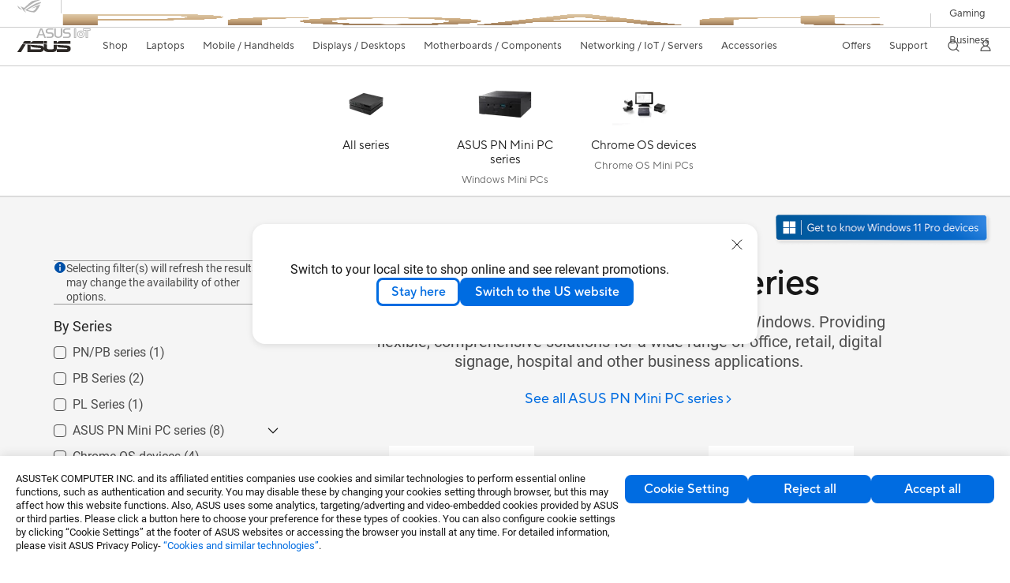

--- FILE ---
content_type: text/html; charset=utf-8
request_url: https://www.asus.com/ie/displays-desktops/mini-pcs/pn-series/
body_size: 52744
content:
<!doctype html>
<html data-n-head-ssr dir="ltr" lang="en-gb" data-n-head="%7B%22dir%22:%7B%22ssr%22:%22ltr%22%7D,%22lang%22:%7B%22ssr%22:%22en-gb%22%7D%7D">
  <head >
    <title>PN series｜Mini PCs｜ASUS Ireland</title><meta data-n-head="ssr" charset="utf-8"><meta data-n-head="ssr" name="viewport" content="width=device-width, initial-scale=1, maximum-scale=5.0"><meta data-n-head="ssr" data-hid="description" name="description" content="Ultra-compact Mini PCs provide flexible, comprehensive solutions for a wide range of office, retail, digital signage and hospital applications."><meta data-n-head="ssr" data-hid="og:title" property="og:title" content="PN series｜Mini PCs｜ASUS Ireland"><meta data-n-head="ssr" data-hid="og:type" property="og:type" content="website"><meta data-n-head="ssr" data-hid="og:site_name" property="og:site_name" content="ASUS Ireland"><meta data-n-head="ssr" data-hid="og:description" property="og:description" content="Ultra-compact Mini PCs provide flexible, comprehensive solutions for a wide range of office, retail, digital signage and hospital applications."><meta data-n-head="ssr" data-hid="og:url" property="og:url" content="https://www.asus.com/ie/displays-desktops/mini-pcs/pn-series/"><meta data-n-head="ssr" data-hid="og:image" property="og:image" content=""><meta data-n-head="ssr" data-hid="twitter:title" property="twitter:title" content="PN series｜Mini PCs｜ASUS Ireland"><meta data-n-head="ssr" data-hid="twitter:site" property="twitter:site" content="@ASUS"><meta data-n-head="ssr" data-hid="twitter:description" property="twitter:description" content="Ultra-compact Mini PCs provide flexible, comprehensive solutions for a wide range of office, retail, digital signage and hospital applications."><meta data-n-head="ssr" data-hid="twitter:card" property="twitter:card" content="summary_large_image"><meta data-n-head="ssr" data-hid="twitter:image" property="twitter:image" content=""><link data-n-head="ssr" rel="icon" type="image/x-icon" href="/new_asus_ico_256x256.png"><link data-n-head="ssr" rel="alternate" hreflang="" href="https://www.asus.com/latin/displays-desktops/mini-pcs/pn-series/"><link data-n-head="ssr" rel="alternate" hreflang="" href="https://www.asus.com/hr/displays-desktops/mini-pcs/pn-series/"><link data-n-head="ssr" rel="alternate" hreflang="bg-BG" href="https://www.asus.com/bg/displays-desktops/mini-pcs/pn-series/"><link data-n-head="ssr" rel="alternate" hreflang="cs-CZ" href="https://www.asus.com/cz/displays-desktops/mini-pcs/pn-series/"><link data-n-head="ssr" rel="alternate" hreflang="da-DK" href="https://www.asus.com/dk/displays-desktops/mini-pcs/pn-series/"><link data-n-head="ssr" rel="alternate" hreflang="de-CH" href="https://www.asus.com/ch-de/displays-desktops/mini-pcs/pn-series/"><link data-n-head="ssr" rel="alternate" hreflang="de-DE" href="https://www.asus.com/de/displays-desktops/mini-pcs/pn-series/"><link data-n-head="ssr" rel="alternate" hreflang="el-GR" href="https://www.asus.com/gr/displays-desktops/mini-pcs/pn-series/"><link data-n-head="ssr" rel="alternate" hreflang="en" href="https://www.asus.com/displays-desktops/mini-pcs/pn-series/"><link data-n-head="ssr" rel="alternate" hreflang="en-AE" href="https://www.asus.com/me-en/displays-desktops/mini-pcs/pn-series/"><link data-n-head="ssr" rel="alternate" hreflang="en-AU" href="https://www.asus.com/au/displays-desktops/mini-pcs/pn-series/"><link data-n-head="ssr" rel="alternate" hreflang="en-CA" href="https://www.asus.com/ca-en/displays-desktops/mini-pcs/pn-series/"><link data-n-head="ssr" rel="alternate" hreflang="en-CH" href="https://www.asus.com/ch-en/displays-desktops/mini-pcs/pn-series/"><link data-n-head="ssr" rel="alternate" hreflang="en-GB" href="https://www.asus.com/uk/displays-desktops/mini-pcs/pn-series/"><link data-n-head="ssr" rel="alternate" hreflang="en-GR" href="https://www.asus.com/gr-en/displays-desktops/mini-pcs/pn-series/"><link data-n-head="ssr" rel="alternate" hreflang="en-HK" href="https://www.asus.com/hk-en/displays-desktops/mini-pcs/pn-series/"><link data-n-head="ssr" rel="alternate" hreflang="en-IN" href="https://www.asus.com/in/displays-desktops/mini-pcs/pn-series/"><link data-n-head="ssr" rel="alternate" hreflang="en-MY" href="https://www.asus.com/my/displays-desktops/mini-pcs/pn-series/"><link data-n-head="ssr" rel="alternate" hreflang="en-PH" href="https://www.asus.com/ph/displays-desktops/mini-pcs/pn-series/"><link data-n-head="ssr" rel="alternate" hreflang="en-RS" href="https://www.asus.com/rs-en/displays-desktops/mini-pcs/pn-series/"><link data-n-head="ssr" rel="alternate" hreflang="en-SG" href="https://www.asus.com/sg/displays-desktops/mini-pcs/pn-series/"><link data-n-head="ssr" rel="alternate" hreflang="en-US" href="https://www.asus.com/us/displays-desktops/mini-pcs/pn-series/"><link data-n-head="ssr" rel="alternate" hreflang="en-ZA" href="https://www.asus.com/za/displays-desktops/mini-pcs/pn-series/filter/"><link data-n-head="ssr" rel="alternate" hreflang="es-ES" href="https://www.asus.com/es/displays-desktops/mini-pcs/pn-series/"><link data-n-head="ssr" rel="alternate" hreflang="es-MX" href="https://www.asus.com/mx/displays-desktops/mini-pcs/pn-series/"><link data-n-head="ssr" rel="alternate" hreflang="fi-FI" href="https://www.asus.com/fi/displays-desktops/mini-pcs/pn-series/"><link data-n-head="ssr" rel="alternate" hreflang="fr-BE" href="https://www.asus.com/be-fr/displays-desktops/mini-pcs/pn-series/"><link data-n-head="ssr" rel="alternate" hreflang="fr-CA" href="https://www.asus.com/ca-fr/displays-desktops/mini-pcs/pn-series/"><link data-n-head="ssr" rel="alternate" hreflang="fr-CH" href="https://www.asus.com/ch-fr/displays-desktops/mini-pcs/pn-series/"><link data-n-head="ssr" rel="alternate" hreflang="hu-HU" href="https://www.asus.com/hu/displays-desktops/mini-pcs/pn-series/"><link data-n-head="ssr" rel="alternate" hreflang="it-IT" href="https://www.asus.com/it/displays-desktops/mini-pcs/pn-series/"><link data-n-head="ssr" rel="alternate" hreflang="ja-JP" href="https://www.asus.com/jp/displays-desktops/mini-pcs/pn-series/"><link data-n-head="ssr" rel="alternate" hreflang="ko-KR" href="https://www.asus.com/kr/displays-desktops/mini-pcs/pn-series/"><link data-n-head="ssr" rel="alternate" hreflang="nl-BE" href="https://www.asus.com/be-nl/displays-desktops/mini-pcs/pn-series/"><link data-n-head="ssr" rel="alternate" hreflang="nl-NL" href="https://www.asus.com/nl/displays-desktops/mini-pcs/pn-series/"><link data-n-head="ssr" rel="alternate" hreflang="no-NO" href="https://www.asus.com/no/displays-desktops/mini-pcs/pn-series/"><link data-n-head="ssr" rel="alternate" hreflang="pl-PL" href="https://www.asus.com/pl/displays-desktops/mini-pcs/pn-series/"><link data-n-head="ssr" rel="alternate" hreflang="sk-SK" href="https://www.asus.com/sk/displays-desktops/mini-pcs/pn-series/"><link data-n-head="ssr" rel="alternate" hreflang="sl-si" href="https://www.asus.com/si/displays-desktops/mini-pcs/pn-series/"><link data-n-head="ssr" rel="alternate" hreflang="sr-RS" href="https://www.asus.com/rs/displays-desktops/mini-pcs/pn-series/"><link data-n-head="ssr" rel="alternate" hreflang="sv-SE" href="https://www.asus.com/se/displays-desktops/mini-pcs/pn-series/"><link data-n-head="ssr" rel="alternate" hreflang="th-TH" href="https://www.asus.com/th/displays-desktops/mini-pcs/pn-series/filter/"><link data-n-head="ssr" rel="alternate" hreflang="tr-TR" href="https://www.asus.com/tr/displays-desktops/mini-pcs/pn-series/filter/"><link data-n-head="ssr" rel="alternate" hreflang="uk-UA" href="https://www.asus.com/ua-ua/displays-desktops/mini-pcs/pn-series/"><link data-n-head="ssr" rel="alternate" hreflang="vi-VN" href="https://www.asus.com/vn/displays-desktops/mini-pcs/pn-series/"><link data-n-head="ssr" rel="alternate" hreflang="zh-CN" href="https://www.asus.com.cn/displays-desktops/mini-pcs/pn-series/"><link data-n-head="ssr" rel="alternate" hreflang="zh-HK" href="https://www.asus.com/hk/displays-desktops/mini-pcs/pn-series/"><link data-n-head="ssr" rel="alternate" hreflang="zh-TW" href="https://www.asus.com/tw/displays-desktops/mini-pcs/pn-series/"><link data-n-head="ssr" rel="canonical" href="https://www.asus.com/ie/displays-desktops/mini-pcs/pn-series/"><script data-n-head="ssr" src="" async></script><script data-n-head="ssr" src="" async></script><script data-n-head="ssr" type="text/javascript">(function (w, d, s, l, i) {
          w[l] = w[l] || [];
          w[l].push({'gtm.start': new Date().getTime(), event: 'gtm.js' });
          var f = d.getElementsByTagName(s)[0],
          j = d.createElement(s),
          dl = l != "dataLayer" ? "&l=" + l : "";
          j.defer = true;
          j.src = "https://www.googletagmanager.com/gtm.js?id=" + i + dl;
          f.parentNode.insertBefore(j, f);
          })(window, document, "script", "dataLayer", "GTM-NJRLM8");
          </script><script data-n-head="ssr" type="text/javascript" src="/nuxtStatic/js/jquery.min.js"></script><script data-n-head="ssr" type="text/javascript">window.AsusAPIConfig = {"system":"asus","websitePath":"ie","theme":"asus","campaignId":"9f66f36a-32c8-454b-b4fb-b3c9b35f04b1","showHeaderPopUp":true}; </script><script data-n-head="ssr" type="text/javascript" src="https://dlcdnimgs.asus.com/vendor/subscribe-form/js/subscribeform.min.js"></script><script data-n-head="ssr" type="text/javascript" src="https://dlcdnimgs.asus.com/vendor/public/fonts/js/roboto.js" async></script><script data-n-head="ssr" data-hid="nuxt-jsonld-135929143" type="application/ld+json">
[
  {
    "@context": "https://schema.org",
    "@type": "BreadcrumbList",
    "itemListElement": [
      {
        "@type": "ListItem",
        "position": 1,
        "name": "Displays / Desktops",
        "item": ""
      },
      {
        "@type": "ListItem",
        "position": 2,
        "name": "Mini PCs",
        "item": ""
      },
      {
        "@type": "ListItem",
        "position": 3,
        "name": "ASUS PN Mini PC series",
        "item": "https://www.asus.com/ie/displays-desktops/mini-pcs/pn-series/"
      }
    ]
  }
]
</script><link rel="stylesheet" href="/_nuxt/d03fa0112.css"><link rel="stylesheet" href="/_nuxt/9d2290112.css"><link rel="stylesheet" href="/_nuxt/f95560112.css"><link rel="stylesheet" href="/_nuxt/fc3c10112.css"><link rel="stylesheet" href="/_nuxt/926730112.css"><link rel="stylesheet" href="/_nuxt/733210112.css"><link rel="stylesheet" href="/_nuxt/69fbe0112.css"><link rel="stylesheet" href="/_nuxt/6670d0112.css"><link rel="stylesheet" href="/_nuxt/411ce0112.css"><link rel="stylesheet" href="/_nuxt/d14410112.css"><link rel="stylesheet" href="/_nuxt/1b94b0112.css"><link rel="stylesheet" href="/_nuxt/4dd1c0112.css"><link rel="stylesheet" href="/_nuxt/820470112.css">
  </head>
  <body >
    <div data-server-rendered="true" id="__nuxt"><!----><div id="__layout"><div id="_defaultWrapper"><noscript><iframe src="//www.googletagmanager.com/ns.html?id=GTM-NJRLM8" height="0" width="0" style="display:none;visibility:hidden"></iframe></noscript> <div role="navigation" id="OfficialHeaderWrapper" lang="en-gb" class="headerExternal asusOfficialHeader Header__headerWrapper__2E1QH" style="--space-width:0px;"><div id="wrapperDesktop" class="Header__wrapperDesktop__h6Pb2 Header__themeWhite__1yGlc"><div class="Header__accessibilitTool__21iRj"><button tabindex="0" aria-label="Skip to content" class="Header__skipToContent__2ar4U">
        Skip to content
      </button> <a tabindex="0" href="https://www.asus.com/ie/content/Accessibility-Policy/" class="Header__accessibilityHelp__3yDRu">
        Accessibility help
      </a></div> <div id="headerLayerOne" class="Header__headerLayerOne__xBqqu"><div class="Header__headerLayerOneContainer__2nUEJ Header__themeWhite__1yGlc"><div class="Header__topLeftMenu__iiqYG Header__themeWhite__1yGlc"><div class="Header__imageContainer__2KPMI Header__themeWhite__1yGlc Header__firstItem__3aTuO"><a href="https://rog.asus.com/uk" target="_blank" rel="" class="Header__logo__22hjG"><img src="https://www.asus.com/media/Odin/images/header/ROG_normal.svg" alt="ROG" class="Header__defaultImage__1kdR0"> <img src="https://www.asus.com/media/Odin/images/header/ROG_hover.svg" alt="ROG" class="Header__hoverImage__1OOKy"></a></div><div class="Header__imageContainer__2KPMI Header__themeWhite__1yGlc"><a href="https://www.asus.com/uk/ProArt/" target="_Self" rel="" class="Header__logo__22hjG"><img src="https://www.asus.com/media/Odin/Websites/uk/Menu/20251126072713.png" alt="Creators" class="Header__defaultImage__1kdR0"> <img src="https://www.asus.com/media/Odin/images/header/ProArt_hover.svg" alt="Creators" class="Header__hoverImage__1OOKy"></a></div><div class="Header__imageContainer__2KPMI Header__themeWhite__1yGlc"><a href="https://iot.asus.com/" target="_blank" rel="" class="Header__logo__22hjG"><img src="https://www.asus.com/media/Odin/images/header/IoT_normal.svg" alt="AIoT" class="Header__defaultImage__1kdR0"> <img src="https://www.asus.com/media/Odin/images/header/IoT_hover.svg" alt="AIoT" class="Header__hoverImage__1OOKy"></a></div></div> <div class="Header__topRightMenu__2ix8W Header__themeWhite__1yGlc"><div tabindex="0" role="button" aria-haspopup="true" aria-expanded="false" class="Header__themeWhite__1yGlc Header__topRightMenuItem__1W7va"><div><span class="Header__textContainer__1zgYq">
                  Gaming
                </span> <!----></div></div><div tabindex="0" role="button" aria-haspopup="true" aria-expanded="false" class="Header__themeWhite__1yGlc Header__topRightMenuItem__1W7va"><div><span class="Header__textContainer__1zgYq">
                  Business
                </span> <!----></div></div></div></div></div> <div class="Header__headerBar__1csGL Header__themeWhite__1yGlc"><div tabindex="0" role="button" aria-label="menu open button" class="Header__menuOpenBtn__1uNJE Header__themeWhite__1yGlc"></div> <div class="Header__asusLogoContainer__18Tvl"><div role="link" tabindex="0" aria-label="ASUS Official Site Homepage" class="Header__asusLogo__3kBbE Header__themeWhite__1yGlc"></div></div> <div class="Header__searchAndCart__3PK6X"><div aria-label="Search" role="button" tabindex="0" class="Header__item__zmemY Header__search__2Wbxu Header__themeWhite__1yGlc"></div> <!----></div></div> <div class="HeaderSearchDropDownMenu__wrapperSearchDropDownMenu__31mT8"><div class="HeaderSearchDropDownMenu__headerSearchDropDownMenu__TfL4d"><div class="HeaderSearchDropDownMenu__innerWeaper__1jtC7" style="display:none;"><div class="HeaderSearchDropDownMenu__searchInputContainerBox__3Baaj"><div class="HeaderSearchDropDownMenu__searchInputContainer__2NlT1"><!----> <input type="text" maxlength="250" role="combobox" aria-label="Search ASUS.com" aria-autocomplete="list" aria-owns="Quick links suggestion" aria-expanded="false" placeholder="Search ASUS.com" value="" class="HeaderSearchDropDownMenu__searchInput__2r0So HeaderSearchDropDownMenu__noKeyWord__1MjlB"> <div tabindex="0" role="button" aria-label="Clear search term" class="HeaderSearchDropDownMenu__closeSearchIcon__31ILF" style="display:none;"><svg width="24" height="24" viewBox="0 0 24 24" fill="none" xmlns="http://www.w3.org/2000/svg" svg-inline role="presentation" focusable="false" tabindex="-1"><path d="M18 6L6 18M6 6l12 12" stroke="#181818" stroke-linecap="round"></path></svg></div></div> <!----></div> <!----></div> <div class="HeaderSearchDropDownMenu__overlayer__3nIPD"></div></div></div> <div class="Header__windowMask__39j-5"></div> <div class="Header__headerLayerTwo__115Eu"><div class="Header__headerLayerTwoContainer__2nAz4"><div class="Header__asusLogoContainer__18Tvl"><div role="link" tabindex="0" aria-label="ASUS Official Site Homepage" class="Header__asusLogo__3kBbE Header__themeWhite__1yGlc"></div></div> <div class="Header__spaceForAsusLogo__1k1A-"></div> <div class="Header__sideMenuClose__CrXWr"><div tabindex="-1" aria-label="menu close button" aria-hidden="true" class="Header__closeBtn__2npQc Header__themeWhite__1yGlc"></div></div> <div class="Header__navContainer__beKIL"><nav aria-label="Navigation" class="mainNavigationList Header__mainNavigationList__2LD5y"><div id="storeMenu" class="mainNavigationItem Header__mainNavigationItem__26BOR Header__storeMenuItem__3xWUL Header__themeWhite__1yGlc"><span><a href="https://www.asus.com/uk/store/" target="_Blank" aria-label="ASUS Store">
                    Shop
                  </a></span></div> <div id="spaceStoreMenu" class="Header__spaceForMenuItem__14d_b"></div> <!----> <!----> <div tabindex="0" role="button" aria-haspopup="menu" aria-expanded="false" class="mainNavigationItem Header__mainNavigationItem__26BOR Header__themeWhite__1yGlc"><span>
                  Laptops
                </span> <span class="Header__toggleBtn__22kb_ Header__openBtn__3InIG"></span></div> <div class="Header__spaceForMenuItem__14d_b"></div> <!----><div tabindex="0" role="button" aria-haspopup="menu" aria-expanded="false" class="mainNavigationItem Header__mainNavigationItem__26BOR Header__themeWhite__1yGlc"><span>
                  Mobile / Handhelds
                </span> <span class="Header__toggleBtn__22kb_ Header__openBtn__3InIG"></span></div> <div class="Header__spaceForMenuItem__14d_b"></div> <!----><div tabindex="0" role="button" aria-haspopup="menu" aria-expanded="false" class="mainNavigationItem Header__mainNavigationItem__26BOR Header__themeWhite__1yGlc"><span>
                  Displays / Desktops
                </span> <span class="Header__toggleBtn__22kb_ Header__openBtn__3InIG"></span></div> <div class="Header__spaceForMenuItem__14d_b"></div> <!----><div tabindex="0" role="button" aria-haspopup="menu" aria-expanded="false" class="mainNavigationItem Header__mainNavigationItem__26BOR Header__themeWhite__1yGlc"><span>
                  Motherboards / Components
                </span> <span class="Header__toggleBtn__22kb_ Header__openBtn__3InIG"></span></div> <div class="Header__spaceForMenuItem__14d_b"></div> <!----><div tabindex="0" role="button" aria-haspopup="menu" aria-expanded="false" class="mainNavigationItem Header__mainNavigationItem__26BOR Header__themeWhite__1yGlc"><span>
                  Networking / IoT / Servers
                </span> <span class="Header__toggleBtn__22kb_ Header__openBtn__3InIG"></span></div> <div class="Header__spaceForMenuItem__14d_b"></div> <!----><div tabindex="0" role="button" aria-haspopup="menu" aria-expanded="false" class="mainNavigationItem Header__mainNavigationItem__26BOR Header__themeWhite__1yGlc"><span>
                  Accessories
                </span> <span class="Header__toggleBtn__22kb_ Header__openBtn__3InIG"></span></div> <div class="Header__spaceForMenuItem__14d_b"></div> <!----> <div class="Header__sideMenuContentSection__2UXUJ"><div class="Header__item__zmemY"><div tabindex="0" aria-expanded="false" class="Header__levelOneList__1pHn3">
                      Offers
                      <span class="Header__toggleBtn__22kb_ Header__openBtn__3InIG Header__show__14ec2"></span> <span class="Header__toggleBtn__22kb_ Header__collapseBtn__-yBN9"></span></div> <div class="Header__levelTwoListBox__1rdVc" style="display:none;"><a href="https://www.asus.com/uk/deals/" tabindex="-1" target="_Self" rel="" class="Header__levelTwoList__oZVZ2">
                      All Deals
                    </a><a href="https://www.asus.com/uk/deals/laptops/" tabindex="-1" target="_Self" rel="" class="Header__levelTwoList__oZVZ2">
                      Laptops
                    </a><a href="https://www.asus.com/uk/deals/displays-desktops/monitors/" tabindex="-1" target="_Self" rel="" class="Header__levelTwoList__oZVZ2">
                      Monitors / Projectors
                    </a><a href="https://www.asus.com/uk/deals/motherboards-components/graphics-cards/" tabindex="-1" target="_Self" rel="" class="Header__levelTwoList__oZVZ2">
                      Graphics Cards
                    </a><a href="https://www.asus.com/uk/deals/motherboards-components/motherboards/" tabindex="-1" target="_Self" rel="" class="Header__levelTwoList__oZVZ2">
                      Motherboards
                    </a><a href="https://www.asus.com/uk/deals/networking-iot-servers/" tabindex="-1" target="_Self" rel="" class="Header__levelTwoList__oZVZ2">
                      Networking 
                    </a><a href="https://www.asus.com/uk/deals/accessories/" tabindex="-1" target="_Self" rel="" class="Header__levelTwoList__oZVZ2">
                      Accessories
                    </a><a href="https://www.asus.com/uk/microsite/asus-education-program/" tabindex="-1" target="_Self" rel="" class="Header__levelTwoList__oZVZ2">
                      Student &amp; Teacher Discounts
                    </a></div></div><div class="Header__item__zmemY"><div tabindex="0" aria-expanded="false" class="Header__levelOneList__1pHn3">
                      Support
                      <span class="Header__toggleBtn__22kb_ Header__openBtn__3InIG Header__show__14ec2"></span> <span class="Header__toggleBtn__22kb_ Header__collapseBtn__-yBN9"></span></div> <div class="Header__levelTwoListBox__1rdVc" style="display:none;"><a href="https://www.asus.com/uk/support/" tabindex="-1" target="_Blank" rel="" class="Header__levelTwoList__oZVZ2">
                      Support
                    </a><a href="https://www.asus.com/uk/support/Download-Center/" tabindex="-1" target="_Self" rel="" class="Header__levelTwoList__oZVZ2">
                      Drivers and manuals
                    </a><a href="https://www.asus.com/support/premium_care/" tabindex="-1" target="_Self" rel="" class="Header__levelTwoList__oZVZ2">
                      Warranty (ASUS Premium Care)
                    </a><a href="https://eu-rma.asus.com/uk" tabindex="-1" target="_Self" rel="" class="Header__levelTwoList__oZVZ2">
                      Request repair
                    </a><a href="https://www.asus.com/uk/support/Repair-Status-Inquiry/?cname=United%20Kingdom" tabindex="-1" target="_Self" rel="" class="Header__levelTwoList__oZVZ2">
                      Check repair status
                    </a><a href="https://www.asus.com/uk/support/MyASUS-deeplink/" tabindex="-1" target="_Self" rel="" class="Header__levelTwoList__oZVZ2">
                      MyASUS
                    </a></div></div> <div class="Header__item__zmemY"><div tabindex="0" role="button" aria-label="Member Account" aria-expanded="false" class="Header__levelOneList__1pHn3 Header__member__1MdQw Header__themeWhite__1yGlc">
                  My Account
                  <span class="Header__toggleBtn__22kb_ Header__openBtn__3InIG Header__show__14ec2"></span> <span class="Header__toggleBtn__22kb_ Header__collapseBtn__-yBN9"></span></div> <!----></div></div> <div class="Header__sideMenuContentSection__2UXUJ"><div class="Header__item__zmemY"><div tabindex="0" role="button" aria-expanded="false" class="Header__levelOneList__1pHn3">
                      Gaming
                      <span class="Header__toggleBtn__22kb_ Header__openBtn__3InIG Header__show__14ec2"></span> <span class="Header__toggleBtn__22kb_ Header__collapseBtn__-yBN9"></span></div> <div class="Header__levelTwoListBox__1rdVc" style="display:none;"><a href="https://rog.asus.com/uk" tabindex="-1" target="_Blank" rel="" class="Header__levelTwoList__oZVZ2">
                      ROG - Republic of Gamers
                    </a><a href="https://asus.com/uk/Motherboards-Components/Graphics-Cards/TUF-Gaming/" tabindex="-1" target="_Self" rel="" class="Header__levelTwoList__oZVZ2">
                      TUF Gaming - Graphics Cards
                    </a><a href="https://www.asus.com/uk/motherboards-components/motherboards/tuf-gaming/" tabindex="-1" target="_Self" rel="" class="Header__levelTwoList__oZVZ2">
                      TUF Gaming - Motherboards
                    </a><a href="https://www.asus.com/uk/displays-desktops/monitors/tuf-gaming/" tabindex="-1" target="_Self" rel="" class="Header__levelTwoList__oZVZ2">
                      TUF Gaming - Displays
                    </a><a href="https://www.asus.com/uk/networking-iot-servers/wifi-routers/asus-gaming-routers/filter?Spec=126614" tabindex="-1" target="_Self" rel="" class="Header__levelTwoList__oZVZ2">
                      TUF Gaming - Routers
                    </a><a href="https://www.asus.com/uk/laptops/for-gaming/tuf-gaming/" tabindex="-1" target="_Self" rel="" class="Header__levelTwoList__oZVZ2">
                      TUF Gaming - Laptops
                    </a></div></div><div class="Header__item__zmemY"><div tabindex="0" role="button" aria-expanded="false" class="Header__levelOneList__1pHn3">
                      Business
                      <span class="Header__toggleBtn__22kb_ Header__openBtn__3InIG Header__show__14ec2"></span> <span class="Header__toggleBtn__22kb_ Header__collapseBtn__-yBN9"></span></div> <div class="Header__levelTwoListBox__1rdVc" style="display:none;"><a href="https://www.asus.com/uk/business/" tabindex="-1" target="_Self" rel="" class="Header__levelTwoList__oZVZ2">
                      Business
                    </a><a href="https://www.asus.com/uk/business/solutions/education/" tabindex="-1" target="_Self" rel="" class="Header__levelTwoList__oZVZ2">
                      Education 
                    </a></div></div> <div class="Header__item__zmemY"><a href="https://rog.asus.com/uk" target="_Blank" rel=""><div class="Header__levelOneList__1pHn3"><img src="https://www.asus.com/media/Odin/images/header/ROG_hover.svg" alt="ROG" class="Header__defaultImage__1kdR0"></div></a></div><div class="Header__item__zmemY"><a href="https://www.asus.com/uk/ProArt/" target="_Self" rel=""><div class="Header__levelOneList__1pHn3"><img src="https://www.asus.com/media/Odin/images/header/ProArt_hover.svg" alt="Creators" class="Header__defaultImage__1kdR0"></div></a></div><div class="Header__item__zmemY"><a href="https://iot.asus.com/" target="" rel=""><div class="Header__levelOneList__1pHn3"><img src="https://www.asus.com/media/Odin/images/header/IoT_hover.svg" alt="AIoT" class="Header__defaultImage__1kdR0"></div></a></div></div> <div class="Header__sideMenuMobileSpace__WoCC_"></div></nav> <div class="Header__subNavigationList__1Wmem"><div tabindex="0" role="button" aria-haspopup="true" aria-expanded="false" class="Header__secondRightMenuItem__nevQN Header__themeWhite__1yGlc Header__hasBottomLine__2D8OJ"><div class="Header__inlineFlex__1Jk6H"><span>
                      Offers
                    </span> <!----></div></div> <div class="Header__spaceForMenuItem__14d_b"></div><div tabindex="0" role="button" aria-haspopup="true" aria-expanded="false" class="Header__secondRightMenuItem__nevQN Header__themeWhite__1yGlc Header__hasBottomLine__2D8OJ"><div class="Header__inlineFlex__1Jk6H"><span>
                      Support
                    </span> <!----></div></div> <div class="Header__spaceForMenuItem__14d_b"></div> <div tabindex="0" aria-label="Search" role="button" aria-expanded="false" class="headerIcon Header__searchAndMemberFeatureItem__OxZtB Header__search__2Wbxu Header__themeWhite__1yGlc"></div> <!----> <!----> <div class="Header__spaceForMenuItem__14d_b"></div> <div tabindex="0" aria-label="Member Account" role="button" aria-expanded="false" class="headerIcon Header__searchAndMemberFeatureItem__OxZtB Header__member__1MdQw Header__themeWhite__1yGlc"><!----></div></div></div></div></div> <div></div></div> <!----></div> <div role="main"><div><div id="skipContentFocus" class="LevelTwoSeriesPage__wrapper__3zn7x"><div class="popup__wrapper__2FNrG" style="z-index:12001;display:none;"><div class="popup__popUpBg__DRZyO"><div class="popup__popUp__2CkQf"><svg width="16" height="16" viewBox="0 0 16 16" fill="none" xmlns="http://www.w3.org/2000/svg" svg-inline role="presentation" focusable="false" tabindex="-1" class="svg-icon" style="display:none;"><path d="M14 2L2 14M2 2l12 12" stroke="#666" stroke-linecap="round"></path></svg> <!----> <div class="popup__popUpBody__2s7WC"><div class="popup__seeMoreMask__3uyoq" style="display:none;"></div> <div class="popup__container__3XVNx"><div class="popup__content__28Bb1"><div></div> <div></div> <div></div></div></div></div> <div class="popup__popUpBtn__2qg6T"><div tabindex="0" aria-label="No" class="popup__cancelBtn__2S3pr">
          
        </div> <a href="#" data-theme="Blue60" target="_self" rel="" aria-label="Yes" role="button" tabindex="0" class="SolidButton__normal__3XdQd SolidButton__btn__1NmTw popup__blueButton__1STO8"><span class="SolidButton__btnText__GZc-q">
          
        </span></a></div></div></div></div> <!----> <!----> <div id="tabBar" class="TabBar__tabsLayout__hwS0w TabBar__seriesTab__366P-"><div class="TabBar__IconTabsMenu___7CYx"><div class="TabBar__IconTabsBox__x7_M2"><div class="TabBar__IconTabsList__m4O-v"><a aria-label="All series" href="https://www.asus.com/ie/displays-desktops/mini-pcs/All-series" class="TabBar__IconTabsListDiv__2cspA"><div class="TabBar__listDivImg__1wCCK"><picture><!----> <!----> <!----> <source type="image/webp" srcset="https://www.asus.com/media/Odin/Websites/global/ProductLine/20200821060255/P_setting_xxx_0_90_end_80.png?webp"> <img src="https://www.asus.com/media/Odin/Websites/global/ProductLine/20200821060255/P_setting_xxx_0_90_end_80.png" alt="All series"></picture></div> <div class="TabBar__listDivTitle__ZYkHP">
      All series
     </div> <div class="TabBar__listDivSubTitle__34Ndn">
      
     </div> <div class="TabBar__IconTabsIndicatorLine__3XZzW"></div></a><a aria-label="ASUS PN Mini PC series" href="https://www.asus.com/ie/displays-desktops/mini-pcs/PN-series" class="TabBar__IconTabsListDiv__2cspA"><div class="TabBar__listDivImg__1wCCK"><picture><!----> <!----> <!----> <source type="image/webp" srcset="https://www.asus.com/media/Odin/Websites/uk/ProductLine/20221108101545/P_setting_xxx_0_90_end_80.png?webp"> <img src="https://www.asus.com/media/Odin/Websites/uk/ProductLine/20221108101545/P_setting_xxx_0_90_end_80.png" alt="ASUS PN Mini PC series"></picture></div> <div class="TabBar__listDivTitle__ZYkHP">
      ASUS PN Mini PC series
     </div> <div class="TabBar__listDivSubTitle__34Ndn">
      Windows Mini PCs
     </div> <div class="TabBar__IconTabsIndicatorLine__3XZzW"></div></a><a aria-label="Chrome OS devices" href="https://www.asus.com/ie/displays-desktops/mini-pcs/Chrome-OS-devices" class="TabBar__IconTabsListDiv__2cspA"><div class="TabBar__listDivImg__1wCCK"><picture><!----> <!----> <!----> <source type="image/webp" srcset="https://www.asus.com/media/Odin/Websites/global/ProductLine/20200821060327/P_setting_xxx_0_90_end_80.png?webp"> <img src="https://www.asus.com/media/Odin/Websites/global/ProductLine/20200821060327/P_setting_xxx_0_90_end_80.png" alt="Chrome OS devices"></picture></div> <div class="TabBar__listDivTitle__ZYkHP">
      Chrome OS devices
     </div> <div class="TabBar__listDivSubTitle__34Ndn">
      Chrome OS Mini PCs
     </div> <div class="TabBar__IconTabsIndicatorLine__3XZzW"></div></a></div></div> <div class="TabBar__IconTabsIndicator__2oaQM"><div class="TabBar__IconTabsIndicatorLineBg__3Sa5X"></div></div> <!----> <div class="TabBar__nextArea__1pShz"><div class="TabBar__next__3unIi"><!----></div></div></div></div> <!----> <div class="LevelTwoSeriesPage__layoutSeries__3csDE"><div class="LevelTwoSeriesPage__MDA__WNvE1"><div><a class="MDA2015" href="https://www.asus.com/ie/content/windows11-pro/" target="_blank" aria-label="Get to know Windows 11 Pro open in new window"><img src="https://dlcdnimgs.asus.com/images/mda2022/blue/en-us.png" style="height:43px" alt="Get to know Windows 11 Pro open in new window"></a></div></div> <div inert="inert" class="LevelTwoSeriesPage__productFilterWrapper__cwV3d"><div class="LevelTwoSeriesPage__productFilter__-7iLA"><div class="LevelTwoSeriesPage__listHeader__2-Mzd"><div class="LevelTwoSeriesPage__headerTitle__1NJXD">Sort &amp; Filter</div> <div class="LevelTwoSeriesPage__clearAll__2hkra">
            Clear all
          </div></div> <div class="LevelTwoSeriesPage__productList__4xq7V"><div class="filterInfo__filterInfo__1wPuH filterInfo__filterInfoNoBottom__UpJLV" style="display:none;"><svg width="16" height="16" viewBox="0 0 16 16" fill="none" xmlns="http://www.w3.org/2000/svg" svg-inline tabindex role="presentation" focusable="false" class="filterInfo__filterInfoIcon__1m8N2"><circle cx="8" cy="8" r="6.5" fill="#0051A8" stroke="#0051A8"></circle><rect x="7.25" y="7" width="1.5" height="5.5" rx=".75" fill="#fff"></rect><rect x="7" y="4" width="2" height="2" rx="1" fill="#fff"></rect></svg> <span>Selecting filter(s) will refresh the results and may change the availability of other options.</span></div> <div class="SeriesFilter__wrapper__2aKT4"><!----> <div class="SeriesFilter__filterSection__dOwkx"><div role="button" aria-label="By Series" tabindex="0" aria-expanded="true" aria-controls="" class="SeriesFilter__title__2VI99">
      By Series
      <img svg-inline src="[data-uri]" alt class="SeriesFilter__toggleIcon__9DTC5 SeriesFilter__collapseIcon__1X9rW"></div> <div class="SeriesFilter__listContainer__1jYq9 SeriesFilter__expand__2b_a8"><div class="SeriesFilter__listContent__a8bOc"><a href="/ie/displays-desktops/mini-pcs/pn-series/" alt="PN/PB series" tabindex="-1" aria-hidden="true" class="SeriesFilter__filterAnchor__23E_e">PN/PB series</a> <div class="SeriesFilter__listItem__2a7MM"><!----> <div role="checkbox" aria-checked="false" tabindex="0" class="FilterCheckBox__wrapper__2QsXG"><input type="checkbox" aria-hidden="true" tabindex="-1" value="21629" class="FilterCheckBox__defaultInput__26Sn0"> <label class="FilterCheckBox__customCheckBox__1mjkE">
            PN/PB series
            <span>
              ()
            </span></label></div> <div role="button" aria-label="Collapse all" aria-expanded="false" tabindex="-1" data-name="toggleButton" class="SeriesFilter__toggleDiv__1mLGL"><div class="SeriesFilter__touchArea__3Zlt1"></div> <img svg-inline src="[data-uri]" alt class="SeriesFilter__btnHidden__2WNui"></div></div> <!----></div><div class="SeriesFilter__listContent__a8bOc"><a href="/ie/displays-desktops/mini-pcs/pn-series/" alt="PB Series" tabindex="-1" aria-hidden="true" class="SeriesFilter__filterAnchor__23E_e">PB Series</a> <div class="SeriesFilter__listItem__2a7MM"><!----> <div role="checkbox" aria-checked="false" tabindex="0" class="FilterCheckBox__wrapper__2QsXG"><input type="checkbox" aria-hidden="true" tabindex="-1" value="33271" class="FilterCheckBox__defaultInput__26Sn0"> <label class="FilterCheckBox__customCheckBox__1mjkE">
            PB Series
            <span>
              ()
            </span></label></div> <div role="button" aria-label="Collapse all" aria-expanded="false" tabindex="-1" data-name="toggleButton" class="SeriesFilter__toggleDiv__1mLGL"><div class="SeriesFilter__touchArea__3Zlt1"></div> <img svg-inline src="[data-uri]" alt class="SeriesFilter__btnHidden__2WNui"></div></div> <!----></div><div class="SeriesFilter__listContent__a8bOc"><a href="/ie/displays-desktops/mini-pcs/pn-series/" alt="PL Series" tabindex="-1" aria-hidden="true" class="SeriesFilter__filterAnchor__23E_e">PL Series</a> <div class="SeriesFilter__listItem__2a7MM"><!----> <div role="checkbox" aria-checked="false" tabindex="0" class="FilterCheckBox__wrapper__2QsXG"><input type="checkbox" aria-hidden="true" tabindex="-1" value="31633" class="FilterCheckBox__defaultInput__26Sn0"> <label class="FilterCheckBox__customCheckBox__1mjkE">
            PL Series
            <span>
              ()
            </span></label></div> <div role="button" aria-label="Collapse all" aria-expanded="false" tabindex="-1" data-name="toggleButton" class="SeriesFilter__toggleDiv__1mLGL"><div class="SeriesFilter__touchArea__3Zlt1"></div> <img svg-inline src="[data-uri]" alt class="SeriesFilter__btnHidden__2WNui"></div></div> <!----></div><div class="SeriesFilter__listContent__a8bOc"><a href="/ie/displays-desktops/mini-pcs/pn-series/" alt="ASUS PN Mini PC series" tabindex="-1" aria-hidden="true" class="SeriesFilter__filterAnchor__23E_e">ASUS PN Mini PC series</a> <div class="SeriesFilter__listItem__2a7MM"><!----> <div role="checkbox" aria-checked="false" tabindex="0" class="FilterCheckBox__wrapper__2QsXG"><input type="checkbox" aria-hidden="true" tabindex="-1" value="34349" class="FilterCheckBox__defaultInput__26Sn0"> <label class="FilterCheckBox__customCheckBox__1mjkE">
            ASUS PN Mini PC series
            <span>
              ()
            </span></label></div> <div role="button" aria-label="Collapse all" aria-expanded="false" tabindex="0" data-name="toggleButton" class="SeriesFilter__toggleDiv__1mLGL"><div class="SeriesFilter__touchArea__3Zlt1"></div> <img svg-inline src="[data-uri]" alt class="SeriesFilter__btnHidden__2WNui SeriesFilter__toggleBtn__2oUbN"></div></div> <div inert="inert" class="SeriesFilter__subListContainer__2BrLf"><div class="SeriesFilter__listContent__a8bOc"><a href="/ie/displays-desktops/mini-pcs/pn-series/" alt="Mini PC PN Series - Intel System " tabindex="-1" aria-hidden="true" class="SeriesFilter__filterAnchor__23E_e">Mini PC PN Series - Intel System </a> <div class="SeriesFilter__listItem__2a7MM"><div role="checkbox" aria-checked="false" tabindex="-1" aria-hidden="true" class="FilterCheckBox__wrapper__2QsXG"><input type="checkbox" aria-hidden="true" tabindex="-1" value="11130" class="FilterCheckBox__defaultInput__26Sn0"> <label class="FilterCheckBox__customCheckBox__1mjkE">
                Mini PC PN Series - Intel System 
                <span>
                  ()
                </span></label></div></div></div><div class="SeriesFilter__listContent__a8bOc"><a href="/ie/displays-desktops/mini-pcs/pn-series/" alt="Mini PC PN Series - AMD Systems" tabindex="-1" aria-hidden="true" class="SeriesFilter__filterAnchor__23E_e">Mini PC PN Series - AMD Systems</a> <div class="SeriesFilter__listItem__2a7MM"><div role="checkbox" aria-checked="false" tabindex="-1" aria-hidden="true" class="FilterCheckBox__wrapper__2QsXG"><input type="checkbox" aria-hidden="true" tabindex="-1" value="11228" class="FilterCheckBox__defaultInput__26Sn0"> <label class="FilterCheckBox__customCheckBox__1mjkE">
                Mini PC PN Series - AMD Systems
                <span>
                  ()
                </span></label></div></div></div></div></div><div class="SeriesFilter__listContent__a8bOc"><a href="/ie/displays-desktops/mini-pcs/pn-series/" alt="Chrome OS devices" tabindex="-1" aria-hidden="true" class="SeriesFilter__filterAnchor__23E_e">Chrome OS devices</a> <div class="SeriesFilter__listItem__2a7MM"><!----> <div role="checkbox" aria-checked="false" tabindex="0" class="FilterCheckBox__wrapper__2QsXG"><input type="checkbox" aria-hidden="true" tabindex="-1" value="57" class="FilterCheckBox__defaultInput__26Sn0"> <label class="FilterCheckBox__customCheckBox__1mjkE">
            Chrome OS devices
            <span>
              ()
            </span></label></div> <div role="button" aria-label="Collapse all" aria-expanded="false" tabindex="-1" data-name="toggleButton" class="SeriesFilter__toggleDiv__1mLGL"><div class="SeriesFilter__touchArea__3Zlt1"></div> <img svg-inline src="[data-uri]" alt class="SeriesFilter__btnHidden__2WNui"></div></div> <!----></div></div></div> <div id="skipContentFocus" class="SeriesFilter__filterSection__dOwkx" style="display:;"><div role="button" aria-label="Operating system" aria-expanded="true" aria-controls="" tabindex="0" class="SeriesFilter__title__2VI99">
        Operating system
        <img svg-inline src="[data-uri]" alt class="SeriesFilter__toggleIcon__9DTC5 SeriesFilter__collapseIcon__1X9rW"></div> <div class="SeriesFilter__listContainer__1jYq9 SeriesFilter__expand__2b_a8"><div class="SeriesFilter__listContent__a8bOc"><a href="/ie/displays-desktops/mini-pcs/pn-series/" alt="Chrome OS" tabindex="-1" aria-hidden="true" class="SeriesFilter__filterAnchor__23E_e">Chrome OS</a> <div class="SeriesFilter__listItem__2a7MM"><!----> <div role="checkbox" aria-checked="false" tabindex="0" class="FilterCheckBox__wrapper__2QsXG"><input type="checkbox" aria-hidden="true" tabindex="-1" value="17085" class="FilterCheckBox__defaultInput__26Sn0"> <label class="FilterCheckBox__customCheckBox__1mjkE">
              Chrome OS
              <span>
                ()
              </span></label></div> <div role="button" aria-label="Collapse all" aria-expanded="false" tabindex="-1" data-name="toggleButton" class="SeriesFilter__toggleDiv__1mLGL"><div class="SeriesFilter__touchArea__3Zlt1"></div> <img svg-inline src="[data-uri]" alt class="SeriesFilter__btnHidden__2WNui"></div></div> <!----></div> <!----></div></div><div id="" class="SeriesFilter__filterSection__dOwkx" style="display:none;"><div role="button" aria-label="Processor" aria-expanded="false" aria-controls="drawer" tabindex="0" class="SeriesFilter__title__2VI99">
        Processor
        <img svg-inline src="[data-uri]" alt></div> <div inert="inert" class="SeriesFilter__listContainer__1jYq9"> <!----></div></div><div id="" class="SeriesFilter__filterSection__dOwkx" style="display:none;"><div role="button" aria-label="Graphics Type" aria-expanded="false" aria-controls="drawer" tabindex="0" class="SeriesFilter__title__2VI99">
        Graphics Type
        <img svg-inline src="[data-uri]" alt></div> <div inert="inert" class="SeriesFilter__listContainer__1jYq9"> <!----></div></div><div id="" class="SeriesFilter__filterSection__dOwkx" style="display:none;"><div role="button" aria-label="Memory" aria-expanded="false" aria-controls="drawer" tabindex="0" class="SeriesFilter__title__2VI99">
        Memory
        <img svg-inline src="[data-uri]" alt></div> <div inert="inert" class="SeriesFilter__listContainer__1jYq9"> <!----></div></div><div id="" class="SeriesFilter__filterSection__dOwkx" style="display:;"><div role="button" aria-label="HDD" aria-expanded="true" aria-controls="" tabindex="0" class="SeriesFilter__title__2VI99">
        HDD
        <img svg-inline src="[data-uri]" alt class="SeriesFilter__toggleIcon__9DTC5 SeriesFilter__collapseIcon__1X9rW"></div> <div class="SeriesFilter__listContainer__1jYq9 SeriesFilter__expand__2b_a8"><div class="SeriesFilter__listContent__a8bOc"><a href="/ie/displays-desktops/mini-pcs/pn-series/" alt="2TB &amp; up" tabindex="-1" aria-hidden="true" class="SeriesFilter__filterAnchor__23E_e">2TB &amp; up</a> <div class="SeriesFilter__listItem__2a7MM"><!----> <div role="checkbox" aria-checked="false" tabindex="0" class="FilterCheckBox__wrapper__2QsXG"><input type="checkbox" aria-hidden="true" tabindex="-1" value="441" class="FilterCheckBox__defaultInput__26Sn0"> <label class="FilterCheckBox__customCheckBox__1mjkE">
              2TB &amp; up
              <span>
                ()
              </span></label></div> <div role="button" aria-label="Collapse all" aria-expanded="false" tabindex="-1" data-name="toggleButton" class="SeriesFilter__toggleDiv__1mLGL"><div class="SeriesFilter__touchArea__3Zlt1"></div> <img svg-inline src="[data-uri]" alt class="SeriesFilter__btnHidden__2WNui"></div></div> <!----></div><div class="SeriesFilter__listContent__a8bOc"><a href="/ie/displays-desktops/mini-pcs/pn-series/" alt="1TB" tabindex="-1" aria-hidden="true" class="SeriesFilter__filterAnchor__23E_e">1TB</a> <div class="SeriesFilter__listItem__2a7MM"><!----> <div role="checkbox" aria-checked="false" tabindex="0" class="FilterCheckBox__wrapper__2QsXG"><input type="checkbox" aria-hidden="true" tabindex="-1" value="442" class="FilterCheckBox__defaultInput__26Sn0"> <label class="FilterCheckBox__customCheckBox__1mjkE">
              1TB
              <span>
                ()
              </span></label></div> <div role="button" aria-label="Collapse all" aria-expanded="false" tabindex="-1" data-name="toggleButton" class="SeriesFilter__toggleDiv__1mLGL"><div class="SeriesFilter__touchArea__3Zlt1"></div> <img svg-inline src="[data-uri]" alt class="SeriesFilter__btnHidden__2WNui"></div></div> <!----></div> <!----></div></div><div id="" class="SeriesFilter__filterSection__dOwkx" style="display:none;"><div role="button" aria-label="I/O Port" aria-expanded="false" aria-controls="drawer" tabindex="0" class="SeriesFilter__title__2VI99">
        I/O Port
        <img svg-inline src="[data-uri]" alt></div> <div inert="inert" class="SeriesFilter__listContainer__1jYq9"> <!----></div></div><div id="" class="SeriesFilter__filterSection__dOwkx" style="display:none;"><div role="button" aria-label="Optical Drive" aria-expanded="false" aria-controls="drawer" tabindex="0" class="SeriesFilter__title__2VI99">
        Optical Drive
        <img svg-inline src="[data-uri]" alt></div> <div inert="inert" class="SeriesFilter__listContainer__1jYq9"> <!----></div></div><div id="" class="SeriesFilter__filterSection__dOwkx" style="display:none;"><div role="button" aria-label="Wireless Network" aria-expanded="false" aria-controls="drawer" tabindex="0" class="SeriesFilter__title__2VI99">
        Wireless Network
        <img svg-inline src="[data-uri]" alt></div> <div inert="inert" class="SeriesFilter__listContainer__1jYq9"> <!----></div></div></div></div> <div class="LevelTwoSeriesPage__listFooter__2iA_O"><div tabindex="-1" class="LevelTwoSeriesPage__cancelFilterButton__3B05t"><span>
              Cancel
            </span></div> <a href="#" data-theme="Blue60" target="_self" rel="" aria-label="Apply" role="button" tabindex="-1" class="SolidButton__normal__3XdQd SolidButton__btn__1NmTw"><span class="SolidButton__btnText__GZc-q">
            Apply
          </span></a></div></div></div> <!----> <div class="seriesRightBody LevelTwoSeriesPage__seriesRightBody__2DRzz"><!----> <div class="LevelTwoSeriesPage__filterBox__1Fs6A" style="display:;"><div id="seriesFilterBtn" class="LevelTwoSeriesPage__seriesFilterBtnBox__2I3Hg"><div tabindex="0" role="button" aria-label="filter button" class="LevelTwoSeriesPage__seriesFilterBtn__3_wwr"><svg width="16" height="16" viewBox="0 0 16 16" fill="none" xmlns="http://www.w3.org/2000/svg" svg-inline role="presentation" focusable="false" tabindex="-1"><g stroke="#006CE1"><path d="M1.5 5H8M11.5 5h3M1.5 11h3M8 11h6.5" stroke-linecap="round"></path><circle cx="10" cy="5" r="1.5"></circle><circle cx="6" cy="11" r="1.5"></circle></g></svg>
            Filter
          </div></div></div> <div class="LevelTwoSeriesPage__seriesBox__PaG0z"><!----> <!----> <!----><!----> <div class="seriesDiv Series__seriesBox__t36hl"><div id="PN-seriesSection" class="series_34349 Series__seriesLayout__a2RMH"><h2 class="seriesName Series__seriesName__2k5VJ">
      ASUS PN Mini PC series
    </h2> <p class="Series__seriesContent__GJyaE">
      Ultra-compact Intel / AMD powered Mini PCs running Windows. Providing flexible, comprehensive solutions for a wide range of office, retail, digital signage, hospital and other business applications.
    </p> <div class="Series__urlBox__2jSQt"><diV class="Series__urlDiv__3uPmD"><!----></diV> <diV class="Series__urlDiv__3uPmD"><a href="https://www.asus.com/ie/displays-desktops/mini-pcs/pn-series/filter?Series=PN-series&amp;SubSeries=PN-Series-Intel-System,PN-Series-AMD-System" rel="" tabindex="0" data-theme="Blue" aria-label="See all ASUS PN Mini PC series" class="link normal enableArrow TextLink__normal__1TTQw TextLink__enableArrow__30-YZ TextLink__link__2Xbkj Series__seriesSeeAll__qstE3"><!----> <span class="LinkText TextLink__LinkText__3SIPQ">
          See all ASUS PN Mini PC series
        </span> <svg xmlns="http://www.w3.org/2000/svg" width="12" height="12" fill="none" viewBox="0 0 9 9" svg-inline="" aria-hidden="true" role="presentation" focusable="false" tabindex="-1" class="arrowRightSVG"><path stroke="#006ce1" stroke-linecap="round" stroke-linejoin="round" stroke-miterlimit="10" d="M3.375 1.406L6.581 4.5 3.375 7.594"></path></svg></a></diV></div> <!----> <div class="Series__imageCarousel__1vj44"><div class="Series__seriesItemBox__2HhUe" style="transform:translateX(-0px);"><div itemWidth="0" class="SeriesItem__seriesItem__8OHkJ Series__subSeriesItem__pyQDv Series__subSeries__1cUd-"><div class="SeriesItem__seriesItemInfo__1n7zx"><div class="SeriesItem__seriesItemImg__1Ff0U"><!----> <picture><!----> <source type="image/webp" srcset="https://www.asus.com/media/Odin/Websites/uk/ProductLine/20231205064046/P_setting_xxx_0_90_end_185.png?webp"> <img src="https://www.asus.com/media/Odin/Websites/uk/ProductLine/20231205064046/P_setting_xxx_0_90_end_185.png" alt="Mini PC PN Series - Intel System "></picture></div> <h3 class="SeriesItem__seriesItemName__3dP4E">
      Mini PC PN Series - Intel System 
    </h3> <!----> <div class="SeriesItem__seriesItemContent__2T8wQ">
      Intel Powered ultra-compact mini PC systems. Supporting Quad-4K displays and 8K resolution. Latest generation of integrated WiFi and connectivity options.
    </div></div> <div class="SeriesItem__seriesItemSpec__3KxNr"><div class="SeriesItem__seriesItemSpecBox__xcP38"><a href="https://www.asus.com/ie/displays-desktops/mini-pcs/pn-series/filter?SubSeries=PN-Series-Intel-System&amp;Spec=126650" aria-label="In Stock on eShop Mini PC PN Series - Intel System " class="SeriesItem__seriesItemSpecSize__1Blt4 SeriesItem__seriesItemSpecSizeOverFlow__279p7">
        In Stock on eShop
      </a><a href="https://www.asus.com/ie/displays-desktops/mini-pcs/pn-series/filter?SubSeries=PN-Series-Intel-System&amp;Spec=215878" aria-label="All Products Mini PC PN Series - Intel System " class="SeriesItem__seriesItemSpecSize__1Blt4 SeriesItem__seriesItemSpecSizeOverFlow__279p7">
        All Products
      </a></div></div> <div><!----> <a href="https://www.asus.com/ie/displays-desktops/mini-pcs/pn-series/filter?SubSeries=PN-Series-Intel-System" rel="" tabindex="0" data-theme="Blue" aria-label="See all Mini PC PN Series - Intel System " class="link normal enableArrow TextLink__normal__1TTQw TextLink__enableArrow__30-YZ TextLink__link__2Xbkj"><!----> <span class="LinkText TextLink__LinkText__3SIPQ">
      See all
    </span> <svg xmlns="http://www.w3.org/2000/svg" width="12" height="12" fill="none" viewBox="0 0 9 9" svg-inline="" aria-hidden="true" role="presentation" focusable="false" tabindex="-1" class="arrowRightSVG"><path stroke="#006ce1" stroke-linecap="round" stroke-linejoin="round" stroke-miterlimit="10" d="M3.375 1.406L6.581 4.5 3.375 7.594"></path></svg></a> <!----> <!----></div></div><div itemWidth="0" class="SeriesItem__seriesItem__8OHkJ Series__subSeriesItem__pyQDv Series__subSeries__1cUd-"><div class="SeriesItem__seriesItemInfo__1n7zx"><div class="SeriesItem__seriesItemImg__1Ff0U"><!----> <picture><!----> <source type="image/webp" srcset="https://www.asus.com/media/Odin/Websites/uk/ProductLine/20231205063644/P_setting_xxx_0_90_end_185.png?webp"> <img src="https://www.asus.com/media/Odin/Websites/uk/ProductLine/20231205063644/P_setting_xxx_0_90_end_185.png" alt="Mini PC PN Series - AMD Systems"></picture></div> <h3 class="SeriesItem__seriesItemName__3dP4E">
      Mini PC PN Series - AMD Systems
    </h3> <!----> <div class="SeriesItem__seriesItemContent__2T8wQ">
      AMD Powered ultra-compact mini PC systems. Supporting Quad-4K displays and 8K resolution. Latest generation of integrated WiFi and connectivity options.
    </div></div> <div class="SeriesItem__seriesItemSpec__3KxNr"><div class="SeriesItem__seriesItemSpecBox__xcP38"><a href="https://www.asus.com/ie/displays-desktops/mini-pcs/pn-series/filter?SubSeries=PN-Series-AMD-System&amp;Spec=126650" aria-label="In Stock on eShop Mini PC PN Series - AMD Systems" class="SeriesItem__seriesItemSpecSize__1Blt4 SeriesItem__seriesItemSpecSizeOverFlow__279p7">
        In Stock on eShop
      </a><a href="https://www.asus.com/ie/displays-desktops/mini-pcs/pn-series/filter?SubSeries=PN-Series-AMD-System&amp;Spec=215878" aria-label="All Products Mini PC PN Series - AMD Systems" class="SeriesItem__seriesItemSpecSize__1Blt4 SeriesItem__seriesItemSpecSizeOverFlow__279p7">
        All Products
      </a></div></div> <div><!----> <a href="https://www.asus.com/ie/displays-desktops/mini-pcs/pn-series/filter?SubSeries=PN-Series-AMD-System" rel="" tabindex="0" data-theme="Blue" aria-label="See all Mini PC PN Series - AMD Systems" class="link normal enableArrow TextLink__normal__1TTQw TextLink__enableArrow__30-YZ TextLink__link__2Xbkj"><!----> <span class="LinkText TextLink__LinkText__3SIPQ">
      See all
    </span> <svg xmlns="http://www.w3.org/2000/svg" width="12" height="12" fill="none" viewBox="0 0 9 9" svg-inline="" aria-hidden="true" role="presentation" focusable="false" tabindex="-1" class="arrowRightSVG"><path stroke="#006ce1" stroke-linecap="round" stroke-linejoin="round" stroke-miterlimit="10" d="M3.375 1.406L6.581 4.5 3.375 7.594"></path></svg></a> <!----> <!----></div></div></div></div> <div class="Series__seriesHr__1-oN4"></div> <div role="tablist" class="indicator leftType themeWhite IndicatorDot__indicator__29xpO IndicatorDot__leftType__18DNH IndicatorDot__themeWhite__2PJte Series__indicator__22Fa1"><div tabindex="0" role="tab" aria-label="Slide 1" aria-selected="true" class="indicatorDot IndicatorDot__indicatorDot__vCTPG indicatorDotActive IndicatorDot__indicatorDotActive__26hm7"><div class="touchRange IndicatorDot__touchRange__19J1M"></div></div><div tabindex="0" role="tab" aria-label="Slide 2" aria-selected="false" class="indicatorDot IndicatorDot__indicatorDot__vCTPG"><div class="touchRange IndicatorDot__touchRange__19J1M"></div></div> <div class="indicatorText IndicatorDot__indicatorText__2Gb6E">
    1 / 2
  </div></div> <div class="Series__seriesLearnMore__3BbM1"><div class="Series__seriesLearnMoreTitle__3UoOV">
        Learn more
      </div> <div class="Series__seriesLearnMoreIcon__2yBC2">&gt;</div></div></div> <!----></div><!----> <!----> <!----></div></div></div> <!----> <!----> <!----> <div id="contentHub" class="ContentHub__imageCarousel__1Odv4 ContentHub__contentHub__fBXRj" style="height:0px;display:none;"><div class="ContentHub__contentHubInner__3QQc8" style="height:0px;left:0px;"></div> <!----> <!----> <div show-light-box="true"><div class="asusCB-video-lightbox lb-yt-container LightboxYouTube__lb-yt-container__HHRKN" style="display:none;"><div class="lb-yt-content LightboxYouTube__lb-yt-content__rrY6C"><div aria-label="LightBox Container" class="lightboxYouTube video-container LightboxYouTube__video-container__QFYm4"><div class="video LightboxYouTube__video__2GU19"><!----></div></div></div></div></div></div> <div class="ScrollTop__feedBackWrapper__1XqYH" style="bottom:16px;"><div tabindex="0" class="ScrollTop__scrollTopWrapper__m4MVR"><svg xmlns="http://www.w3.org/2000/svg" fill="none" viewBox="0 0 44 44" svg-inline tabindex role="presentation" focusable="false" class="ScrollTop__scrollTopIcon__32D5F"><circle cx="22" cy="22" r="22" fill="#000" fill-opacity=".4"></circle><path stroke="#fff" stroke-linecap="round" stroke-linejoin="round" stroke-miterlimit="10" stroke-width="1.2" d="M12.925 26.95L22 17.545l9.075 9.405"></path></svg></div></div> <div tabindex="0" id="pingpongchat" aria-label="_blank" class="OnlineChat__wrapper__14rUZ undefined" style="bottom:16px;display:none;"><svg xmlns="http://www.w3.org/2000/svg" fill="none" viewBox="0 0 36 36" svg-inline="" role="presentation" focusable="false" tabindex="-1" class="OnlineChat__icon__mpKGT"><path fill="#fff" fill-rule="evenodd" d="M21.97 4.275c-6.162 0-10.913 4.255-10.913 9.225s4.75 9.225 10.913 9.225c.445 0 .884-.023 1.314-.066l.292-.03 4.806 2.804v-4.459l.396-.267c2.536-1.716 4.104-4.328 4.104-7.207 0-4.97-4.75-9.225-10.912-9.225zM9.257 13.5c0-6.214 5.827-11.025 12.713-11.025 6.886 0 12.712 4.81 12.712 11.025 0 3.409-1.776 6.419-4.5 8.419v6.648l-7.012-4.09c-.395.032-.796.048-1.2.048-6.886 0-12.713-4.811-12.713-11.025z" clip-rule="evenodd"></path><path fill="#fff" d="M18 13.5a1.5 1.5 0 11-3.001-.001A1.5 1.5 0 0118 13.5zm6 0a1.5 1.5 0 11-3.001-.001A1.5 1.5 0 0124 13.5zm6 0a1.5 1.5 0 11-3.001-.001A1.5 1.5 0 0130 13.5z"></path><path fill="#fff" fill-rule="evenodd" d="M8.275 11.068c-3.542 1.399-6.081 4.485-6.081 8.205 0 2.766 1.425 5.203 3.604 6.834v5.547l5.838-3.405c.303.023.61.035.92.035 2.783 0 5.365-.97 7.255-2.575a14.57 14.57 0 01-2.488-.444c-1.347.765-2.978 1.219-4.767 1.219-.35 0-.696-.018-1.035-.053l-.291-.03-3.632 2.12v-3.356l-.395-.267c-1.99-1.347-3.21-3.388-3.21-5.625 0-2.523 1.584-4.831 4.04-6.125.02-.704.101-1.399.242-2.08z" clip-rule="evenodd"></path></svg> <div class="OnlineChat__text__34VpN">
    Need Help?
  </div></div></div></div></div> <!----> <div role="navigation" aria-label="breadcrumb" class="FooterBreadcrumb__wrapper__2uJ7V FooterBreadcrumb__themeWhite__3uyCB"><div class="FooterBreadcrumb__dividerTop__2gzBb FooterBreadcrumb__themeWhite__3uyCB"></div> <div class="FooterBreadcrumb__breadcrumbContainer__1j_if FooterBreadcrumb__themeWhite__3uyCB"><div role="link" tabindex="0" aria-label="asus" class="FooterBreadcrumb__asusLogoContainer__3MFmF FooterBreadcrumb__themeWhite__3uyCB"><svg width="50" height="10" viewBox="0 0 50 10" fill="none" xmlns="http://www.w3.org/2000/svg" svg-inline role="presentation" focusable="false" tabindex="-1" class="FooterBreadcrumb__asusLogoWhite__1c4ZT"><path d="M23.837.006h-8.611c-1.997 0-2.882 1.237-3.086 2.417V.006H7.36a1.398 1.398 0 00-.755.142 1.353 1.353 0 00-.556.517L4.74 2.564h19.094l.003-2.558zM0 9.997h3.428l4.298-6.874-3.066-.3L0 9.997zM27.164.008H24.34v2.558h2.823V.008zM45.086 4.005l-8.833-.52c0 1.339.888 2.236 2.4 2.358l6.292.48c.484.04.787.16.787.56 0 .38-.342.519-1.049.519h-8.57V10h8.751c2.763 0 3.973-.96 3.973-3.138 0-1.959-1.09-2.697-3.751-2.857z" fill="#DCDCDC"></path><path d="M36.138 3.485l-2.784-.16v2.938c0 .919-.463 1.199-2.077 1.199H29.06c-1.331 0-1.896-.38-1.896-1.2V3.046l-2.823-.2v3.657h-.06c-.162-1.059-.565-2.298-3.247-2.478l-8.833-.58c0 1.34.967 2.139 2.48 2.299l6.15.618c.485.04.848.18.848.58 0 .44-.363.48-.928.48H12.1V3.423l-2.823-.18V10h11.495c2.561 0 3.388-1.319 3.51-2.418h.06C24.665 9.321 26.197 10 28.799 10h2.864c3.045 0 4.477-.92 4.477-3.078l-.002-3.437zM48.641 2.566V.006h-9.478c-1.973 0-2.863 1.21-3.02 2.379 0 .013-.003.026-.005.04V.005h-2.784v2.559H48.64l.001.002z" fill="#DCDCDC"></path></svg> <!----></div> <div class="FooterBreadcrumb__contentContainer__3emBH"><div class="FooterBreadcrumb__content__2IqGN FooterBreadcrumb__themeWhite__3uyCB"><div class="FooterBreadcrumb__arrow__1S2oB"></div> <span class="FooterBreadcrumb__text__4Lzlp">
            Displays / Desktops
          </span></div><div class="FooterBreadcrumb__content__2IqGN FooterBreadcrumb__themeWhite__3uyCB"><div class="FooterBreadcrumb__arrow__1S2oB"></div> <span class="FooterBreadcrumb__text__4Lzlp">
            Mini PCs
          </span></div><div class="FooterBreadcrumb__content__2IqGN FooterBreadcrumb__themeWhite__3uyCB"><div class="FooterBreadcrumb__arrow__1S2oB"></div> <a href="https://www.asus.com/ie/displays-desktops/mini-pcs/pn-series/" class="FooterBreadcrumb__text__4Lzlp">
            ASUS PN Mini PC series
          </a></div></div></div></div> <div role="contentinfo" id="OfficialFooterWrapper" lang="en-gb" class="asusOfficialFooter Footer__wrapper__nmxJn Footer__themeWhite__wXGyx footerExternal"><!----> <div class="Footer__contentContainer__1nMCg Footer__isBreadcrumb__2WFZQ"><div class="Footer__textLinkContainer__1u77e"><div class="Footer__productLineListContainer__2GV2W Footer__themeWhite__wXGyx Footer__isBreadcrumb__2WFZQ"><div class="Footer__titleContainer__3Ija4"><h2 class="Footer__firstTitle__H9rkK Footer__themeWhite__wXGyx">
            Shop and Learn
          </h2> <div class="Footer__btnShowList__yCi6e Footer__themeWhite__wXGyx"></div></div> <div class="Footer__productShowList__UTbrh Footer__productLintContent__3HvTQ Footer__themeWhite__wXGyx" style="display:;"><div class="Footer__themeWhite__wXGyx"><dl><dt class="Footer__secondTitle__apr-H Footer__themeWhite__wXGyx"><span> Laptops </span></dt><dd class="Footer__linkItem__1OACj Footer__themeWhite__wXGyx"><a href="https://www.asus.com/ie/laptops/for-home/all-series/" target="" rel="" aria-label="For Home">
                  For Home
                </a></dd><dd class="Footer__linkItem__1OACj Footer__themeWhite__wXGyx"><a href="https://www.asus.com/ie/laptops/for-students/all-series/" target="" rel="" aria-label="For Students">
                  For Students
                </a></dd><dd class="Footer__linkItem__1OACj Footer__themeWhite__wXGyx"><a href="https://www.asus.com/ie/laptops/for-work/all-series/" target="" rel="" aria-label="ASUS Laptops For Work">
                  ASUS Laptops For Work
                </a></dd><dd class="Footer__linkItem__1OACj Footer__themeWhite__wXGyx"><a href="https://www.asus.com/ie/laptops/for-creators/all-series/" target="" rel="" aria-label="For Creators">
                  For Creators
                </a></dd><dd class="Footer__linkItem__1OACj Footer__themeWhite__wXGyx"><a href="https://www.asus.com/ie/laptops/for-gaming/all-series/" target="" rel="" aria-label="Gaming Laptops">
                  Gaming Laptops
                </a></dd><dd class="Footer__linkItem__1OACj Footer__themeWhite__wXGyx"><a href="https://www.asus.com/ie/laptops/accessories/all-series/" target="" rel="" aria-label="Accessories">
                  Accessories
                </a></dd><dd class="Footer__linkItem__1OACj Footer__themeWhite__wXGyx" style="display:none;"><span>Software</span></dd><dd class="Footer__linkItem__1OACj Footer__themeWhite__wXGyx" style="display:none;"><span>Technology / Innovations</span></dd><dd class="Footer__linkItem__1OACj Footer__themeWhite__wXGyx" style="display:none;"><span>AI PC</span></dd><dd class="Footer__linkItem__1OACj Footer__themeWhite__wXGyx" style="display:none;"><span>Copilot+ PC</span></dd><dt class="Footer__secondTitle__apr-H Footer__themeWhite__wXGyx"><span> Mobile / Handhelds </span></dt><dd class="Footer__linkItem__1OACj Footer__themeWhite__wXGyx"><a href="https://www.asus.com/ie/mobile-handhelds/gaming-handhelds/all-series/" target="" rel="" aria-label="Gaming Handhelds">
                  Gaming Handhelds
                </a></dd><dd class="Footer__linkItem__1OACj Footer__themeWhite__wXGyx"><a href="https://www.asus.com/ie/mobile-handhelds/phones/all-series/" target="" rel="" aria-label="ASUS Phones">
                  ASUS Phones
                </a></dd><dd class="Footer__linkItem__1OACj Footer__themeWhite__wXGyx" style="display:none;"><span>Wearables</span></dd><dd class="Footer__linkItem__1OACj Footer__themeWhite__wXGyx"><a href="https://www.asus.com/ie/mobile-handhelds/accessories/all-series/" target="" rel="" aria-label="Accessories">
                  Accessories
                </a></dd><dt class="Footer__secondTitle__apr-H Footer__themeWhite__wXGyx"><span> Displays / Desktops </span></dt><dd class="Footer__linkItem__1OACj Footer__themeWhite__wXGyx"><a href="https://www.asus.com/ie/displays-desktops/monitors/all-series/" target="" rel="" aria-label="Monitors">
                  Monitors
                </a></dd><dd class="Footer__linkItem__1OACj Footer__themeWhite__wXGyx"><a href="https://www.asus.com/ie/displays-desktops/projectors/all-series/" target="" rel="" aria-label="Projectors">
                  Projectors
                </a></dd><dd class="Footer__linkItem__1OACj Footer__themeWhite__wXGyx"><a href="https://www.asus.com/ie/displays-desktops/all-in-one-pcs/all-series/" target="" rel="" aria-label="ASUS All-in-One PCs">
                  ASUS All-in-One PCs
                </a></dd><dd class="Footer__linkItem__1OACj Footer__themeWhite__wXGyx"><a href="https://www.asus.com/ie/displays-desktops/tower-pcs/all-series/" target="" rel="" aria-label="ASUS Desktop Tower PCs">
                  ASUS Desktop Tower PCs
                </a></dd><dd class="Footer__linkItem__1OACj Footer__themeWhite__wXGyx"><a href="https://www.asus.com/ie/displays-desktops/gaming-tower-pcs/all-series/" target="" rel="" aria-label="Gaming Tower PCs">
                  Gaming Tower PCs
                </a></dd><dd class="Footer__linkItem__1OACj Footer__themeWhite__wXGyx"><a href="https://www.asus.com/ie/displays-desktops/nucs/all-series/" target="" rel="" aria-label="NUCs">
                  NUCs
                </a></dd><dd class="Footer__linkItem__1OACj Footer__themeWhite__wXGyx"><a href="https://www.asus.com/ie/displays-desktops/mini-pcs/all-series/" target="" rel="" aria-label="Mini PCs">
                  Mini PCs
                </a></dd><dd class="Footer__linkItem__1OACj Footer__themeWhite__wXGyx"><a href="https://www.asus.com/ie/displays-desktops/workstations/all-series/" target="" rel="" aria-label="Workstations">
                  Workstations
                </a></dd><dd class="Footer__linkItem__1OACj Footer__themeWhite__wXGyx"><a href="https://www.asus.com/ie/displays-desktops/accessories/all-series/" target="" rel="" aria-label="Accessories">
                  Accessories
                </a></dd><dd class="Footer__linkItem__1OACj Footer__themeWhite__wXGyx" style="display:none;"><span>Software</span></dd><dd class="Footer__linkItem__1OACj Footer__themeWhite__wXGyx" style="display:none;"><span>Glasses</span></dd><dt class="Footer__secondTitle__apr-H Footer__themeWhite__wXGyx"><span> Motherboards / Components </span></dt><dd class="Footer__linkItem__1OACj Footer__themeWhite__wXGyx"><a href="https://www.asus.com/ie/motherboards-components/motherboards/all-series/" target="" rel="" aria-label="Motherboards">
                  Motherboards
                </a></dd><dd class="Footer__linkItem__1OACj Footer__themeWhite__wXGyx"><a href="https://www.asus.com/ie/motherboards-components/graphics-cards/all-series/" target="" rel="" aria-label="Graphics Cards">
                  Graphics Cards
                </a></dd><dd class="Footer__linkItem__1OACj Footer__themeWhite__wXGyx"><a href="https://www.asus.com/ie/motherboards-components/cooling/all-series/" target="" rel="" aria-label="Cooling">
                  Cooling
                </a></dd><dd class="Footer__linkItem__1OACj Footer__themeWhite__wXGyx"><a href="https://www.asus.com/ie/motherboards-components/power-supply-units/all-series/" target="" rel="" aria-label="Power Supply Units">
                  Power Supply Units
                </a></dd><dd class="Footer__linkItem__1OACj Footer__themeWhite__wXGyx"><a href="https://www.asus.com/ie/motherboards-components/cases/all-series/" target="" rel="" aria-label="Cases">
                  Cases
                </a></dd><dd class="Footer__linkItem__1OACj Footer__themeWhite__wXGyx"><a href="https://www.asus.com/ie/motherboards-components/data-storage/all-series/" target="" rel="" aria-label="Data Storage">
                  Data Storage
                </a></dd><dd class="Footer__linkItem__1OACj Footer__themeWhite__wXGyx"><a href="https://www.asus.com/ie/motherboards-components/external-graphics-docks/all-series/" target="" rel="" aria-label="External Graphics Docks">
                  External Graphics Docks
                </a></dd><dd class="Footer__linkItem__1OACj Footer__themeWhite__wXGyx"><a href="https://www.asus.com/ie/motherboards-components/sound-cards/all-series/" target="" rel="" aria-label="Sound Cards">
                  Sound Cards
                </a></dd><dd class="Footer__linkItem__1OACj Footer__themeWhite__wXGyx"><a href="https://www.asus.com/ie/motherboards-components/optical-drives/all-series/" target="" rel="" aria-label="Optical Drives">
                  Optical Drives
                </a></dd><dd class="Footer__linkItem__1OACj Footer__themeWhite__wXGyx" style="display:none;"><span>Single Board Computer</span></dd><dd class="Footer__linkItem__1OACj Footer__themeWhite__wXGyx" style="display:none;"><span>Software</span></dd><dt class="Footer__secondTitle__apr-H Footer__themeWhite__wXGyx"><span> Networking / IoT / Servers </span></dt><dd class="Footer__linkItem__1OACj Footer__themeWhite__wXGyx"><a href="https://www.asus.com/ie/networking-iot-servers/wifi-7/all-series/" target="" rel="" aria-label="WiFi 7">
                  WiFi 7
                </a></dd><dd class="Footer__linkItem__1OACj Footer__themeWhite__wXGyx"><a href="https://www.asus.com/ie/networking-iot-servers/wifi-6/all-series/" target="" rel="" aria-label="WiFi 6">
                  WiFi 6
                </a></dd><dd class="Footer__linkItem__1OACj Footer__themeWhite__wXGyx"><a href="https://www.asus.com/ie/networking-iot-servers/wifi-routers/all-series/" target="" rel="" aria-label="WiFi Routers">
                  WiFi Routers
                </a></dd><dd class="Footer__linkItem__1OACj Footer__themeWhite__wXGyx"><a href="https://www.asus.com/ie/networking-iot-servers/whole-home-mesh-wifi-system/all-series/" target="" rel="" aria-label="Whole Home Mesh WiFi System">
                  Whole Home Mesh WiFi System
                </a></dd><dd class="Footer__linkItem__1OACj Footer__themeWhite__wXGyx"><a href="https://www.asus.com/ie/networking-iot-servers/business-network-solutions/all-series/" target="" rel="" aria-label="Business Network Solutions">
                  Business Network Solutions
                </a></dd><dd class="Footer__linkItem__1OACj Footer__themeWhite__wXGyx" style="display:none;"><span>Range Extenders</span></dd><dd class="Footer__linkItem__1OACj Footer__themeWhite__wXGyx" style="display:none;"><span>Modem Routers</span></dd><dd class="Footer__linkItem__1OACj Footer__themeWhite__wXGyx" style="display:none;"><span>Wireless &amp; Wired Adapters</span></dd><dd class="Footer__linkItem__1OACj Footer__themeWhite__wXGyx" style="display:none;"><span>Network Switches</span></dd><dd class="Footer__linkItem__1OACj Footer__themeWhite__wXGyx" style="display:none;"><span>AIoT &amp; Industrial Solutions</span></dd><dd class="Footer__linkItem__1OACj Footer__themeWhite__wXGyx" style="display:none;"><span>Desktop AI supercomputer</span></dd><dd class="Footer__linkItem__1OACj Footer__themeWhite__wXGyx" style="display:none;"><span>Servers</span></dd><dt class="Footer__secondTitle__apr-H Footer__themeWhite__wXGyx"><span> Accessories </span></dt><dd class="Footer__linkItem__1OACj Footer__themeWhite__wXGyx"><a href="https://www.asus.com/ie/accessories/keyboards/all-series/" target="" rel="" aria-label="Keyboards">
                  Keyboards
                </a></dd><dd class="Footer__linkItem__1OACj Footer__themeWhite__wXGyx"><a href="https://www.asus.com/ie/accessories/mice-and-mouse-pads/all-series/" target="" rel="" aria-label="Mice and Mouse Pads">
                  Mice and Mouse Pads
                </a></dd><dd class="Footer__linkItem__1OACj Footer__themeWhite__wXGyx"><a href="https://www.asus.com/ie/accessories/headsets-and-audio/all-series/" target="" rel="" aria-label="Headsets and Audio">
                  Headsets and Audio
                </a></dd><dd class="Footer__linkItem__1OACj Footer__themeWhite__wXGyx"><a href="https://www.asus.com/ie/accessories/controller/all-series/" target="" rel="" aria-label="Game Controllers">
                  Game Controllers
                </a></dd><dd class="Footer__linkItem__1OACj Footer__themeWhite__wXGyx"><a href="https://www.asus.com/ie/accessories/apparel-bags-and-gear/all-series/" target="" rel="" aria-label="Apparel Bags and Gear">
                  Apparel Bags and Gear
                </a></dd><dd class="Footer__linkItem__1OACj Footer__themeWhite__wXGyx"><a href="https://www.asus.com/ie/accessories/streaming-kits/all-series/" target="" rel="" aria-label="Streaming Kit">
                  Streaming Kit
                </a></dd><dd class="Footer__linkItem__1OACj Footer__themeWhite__wXGyx"><a href="https://www.asus.com/ie/accessories/gimbal/all-series/" target="" rel="" aria-label="Gimbal">
                  Gimbal
                </a></dd><dd class="Footer__linkItem__1OACj Footer__themeWhite__wXGyx"><a href="https://www.asus.com/ie/accessories/stylus/all-series/" target="" rel="" aria-label="Stylus">
                  Stylus
                </a></dd><dd class="Footer__linkItem__1OACj Footer__themeWhite__wXGyx" style="display:none;"><span>Cases and Protection</span></dd><dd class="Footer__linkItem__1OACj Footer__themeWhite__wXGyx"><a href="https://www.asus.com/ie/accessories/adapters-and-chargers/all-series/" target="" rel="" aria-label="Adapters and Chargers">
                  Adapters and Chargers
                </a></dd><dd class="Footer__linkItem__1OACj Footer__themeWhite__wXGyx"><a href="https://www.asus.com/ie/accessories/docks-dongles-and-cable/all-series/" target="" rel="" aria-label="Docks, Dongles and Cables">
                  Docks, Dongles and Cables
                </a></dd></dl></div></div></div> <!----></div> <!----> <div class="Footer__communityWrapper__1DNcj"><!----> <ol class="Footer__communityListContainer__1iA_E Footer__themeWhite__wXGyx"><li><a href="https://www.instagram.com/asusuk/?hl=en" target="_blank" rel="noreferrer noopener" aria-label="Instagram" alt="Instagram" class="Footer__communityLink__3-Z8E"><!----> <!----> <svg width="40" height="40" viewBox="0 0 40 40" fill="none" xmlns="http://www.w3.org/2000/svg" svg-inline aria-hidden="true" role="presentation" focusable="false" tabindex="-1" class="Footer__communityListIcon__1zeIE"><circle cx="20" cy="20" r="20" fill="#818181"></circle><path d="M24.386 8.8h-8.972A6.616 6.616 0 008.8 15.414v8.972A6.616 6.616 0 0015.414 31h8.972A6.616 6.616 0 0031 24.386v-8.972A6.616 6.616 0 0024.386 8.8zm4.381 15.607a4.381 4.381 0 01-4.381 4.381h-8.972a4.381 4.381 0 01-4.382-4.381v-8.972a4.381 4.381 0 014.382-4.382h8.972a4.381 4.381 0 014.381 4.382v8.972z" fill="#fff"></path><path d="M19.878 14.162c-3.171 0-5.737 2.587-5.737 5.738 0 3.15 2.587 5.738 5.737 5.738 3.151 0 5.738-2.588 5.738-5.738 0-3.15-2.566-5.738-5.738-5.738zm0 9.264a3.5 3.5 0 01-3.505-3.505 3.5 3.5 0 013.505-3.505 3.5 3.5 0 013.506 3.505c.02 1.92-1.565 3.505-3.506 3.505zM25.638 15.58a1.377 1.377 0 100-2.753 1.377 1.377 0 000 2.754z" fill="#fff"></path></svg> <!----> <!----> <!----> <!----> <!----> <!----> <!----> <!----> <!----> <!----> <!----> <!----> <!----> <!----> <!----> <!----> <!----> <!----> <!----> <!----> <!----> <!----> <!----> <!----> <!----> <!----> <!----> <!----> <!----> <!----> <!----> <!----></a></li><li><a href="https://www.youtube.com/user/asusuk/" target="_blank" rel="noreferrer noopener" aria-label="YouTube" alt="YouTube" class="Footer__communityLink__3-Z8E"><!----> <!----> <!----> <!----> <!----> <!----> <!----> <svg width="40" height="40" viewBox="0 0 40 40" fill="none" xmlns="http://www.w3.org/2000/svg" svg-inline aria-hidden="true" role="presentation" focusable="false" tabindex="-1" class="Footer__communityListIcon__1zeIE"><circle cx="20" cy="20" r="20" fill="#818181"></circle><g clip-path="url(#clip0_54_16557)"><path d="M30.54 14.67a2.765 2.765 0 00-1.945-1.957C26.875 12.25 20 12.25 20 12.25s-6.875 0-8.595.463A2.765 2.765 0 009.46 14.67C9 16.398 9 20 9 20s0 3.602.46 5.33a2.765 2.765 0 001.945 1.958c1.72.462 8.595.462 8.595.462s6.875 0 8.595-.462a2.765 2.765 0 001.945-1.958C31 23.603 31 20 31 20s0-3.602-.46-5.33zm-12.79 8.601V16.73L23.5 20l-5.75 3.271z" fill="#fff"></path></g><defs><clipPath id="clip0_54_16557"><path fill="#fff" transform="translate(9 12.25)" d="M0 0h22v15.5H0z"></path></clipPath></defs></svg> <!----> <!----> <!----> <!----> <!----> <!----> <!----> <!----> <!----> <!----> <!----> <!----> <!----> <!----> <!----> <!----> <!----> <!----> <!----> <!----> <!----> <!----> <!----> <!----> <!----> <!----> <!----></a></li><li><a href="https://facebook.com/100064935812107" target="_blank" rel="noreferrer noopener" aria-label="Facebook" alt="Facebook" class="Footer__communityLink__3-Z8E"><!----> <svg width="40" height="40" viewBox="0 0 40 40" fill="none" xmlns="http://www.w3.org/2000/svg" svg-inline aria-hidden="true" role="presentation" focusable="false" tabindex="-1" class="Footer__communityListIcon__1zeIE"><circle cx="20" cy="20" r="20" fill="#818181"></circle><path d="M25.17 12.856h-2.4c-.844 0-1.019.349-1.019 1.222v2.11h3.42l-.335 3.71h-3.1V31h-4.422V19.942H15v-3.74h2.314v-2.968C17.314 10.455 18.812 9 22.1 9h3.07v3.856z" fill="#fff"></path></svg> <!----> <!----> <!----> <!----> <!----> <!----> <!----> <!----> <!----> <!----> <!----> <!----> <!----> <!----> <!----> <!----> <!----> <!----> <!----> <!----> <!----> <!----> <!----> <!----> <!----> <!----> <!----> <!----> <!----> <!----> <!----> <!----> <!----></a></li><li><a href="https://x.com/asusuk/" target="_blank" rel="noreferrer noopener" aria-label="X" alt="X" class="Footer__communityLink__3-Z8E"><!----> <!----> <!----> <!----> <!----> <!----> <svg width="80" height="80" viewBox="0 0 80 80" fill="none" xmlns="http://www.w3.org/2000/svg" svg-inline aria-hidden="true" role="presentation" focusable="false" tabindex="-1" class="Footer__communityListIcon__1zeIE"><circle cx="40" cy="40" r="40" fill="#818181"></circle><g clip-path="url(#clip0_410_1295)"><path d="M44.186 36.54l16.38-19.04h-3.882L42.462 34.032 31.102 17.5H18l17.178 25L18 62.467h3.882l15.02-17.459 11.996 17.459H62L44.185 36.54h.001zm-5.317 6.18l-1.74-2.49L23.28 20.423h5.962l11.176 15.986 1.74 2.49 14.528 20.78h-5.962L38.87 42.72z" fill="#fff"></path></g><defs><clipPath id="clip0_410_1295"><path fill="#fff" transform="translate(18 17.5)" d="M0 0h44v44.99H0z"></path></clipPath></defs></svg> <!----> <!----> <!----> <!----> <!----> <!----> <!----> <!----> <!----> <!----> <!----> <!----> <!----> <!----> <!----> <!----> <!----> <!----> <!----> <!----> <!----> <!----> <!----> <!----> <!----> <!----> <!----> <!----></a></li><li><a href="https://www.tiktok.com/@asus_uk" target="_blank" rel="noreferrer noopener" aria-label="ASUS TikTok" alt="ASUS TikTok" class="Footer__communityLink__3-Z8E"><!----> <!----> <!----> <!----> <!----> <!----> <!----> <!----> <!----> <!----> <!----> <svg width="80" height="80" viewBox="0 0 80 80" fill="none" xmlns="http://www.w3.org/2000/svg" svg-inline aria-hidden="true" role="presentation" focusable="false" tabindex="-1" class="Footer__communityListIcon__1zeIE"><g clip-path="url(#clip0_106_308)"><circle cx="40" cy="40" r="40" fill="#818181"></circle><path d="M59.894 28.706c0-.203 0-.203-.227-.203-.514 0-1.028-.058-1.541-.13-1.86-.277-7.892-3.312-8.904-8.28-.016-.1-.242-1.335-.242-1.858 0-.233 0-.233-.242-.233H41.497c-.469 0-.408-.058-.408.407v29.497c0 .364-.015.727-.076 1.09-.363 1.902-1.375 3.384-3.084 4.415-1.481.886-3.099 1.133-4.822.813-.544-.101-1.043-.305-1.557-.494-.045-.029-.076-.072-.12-.101-.167-.131-.364-.247-.545-.378-2.192-1.452-3.22-3.471-2.903-5.998.318-2.556 1.86-4.3 4.384-5.2a6.15 6.15 0 012.359-.334 7.075 7.075 0 011.541.233c.182.043.273-.015.273-.19v-.188c0-1.772-.076-5.62-.076-5.635 0-.508 0-1.017.015-1.525 0-.145-.075-.174-.196-.189a15.653 15.653 0 00-2.857-.058c-1.316.087-2.6.349-3.855.784a14.444 14.444 0 00-5.246 3.166 13.673 13.673 0 00-3.054 4.212 13.493 13.493 0 00-1.24 4.779c-.044.726-.044 1.438.031 2.164.09 1.002.287 1.975.605 2.933.907 2.745 2.555 4.982 4.898 6.768.242.175.468.378.756.494l.362.305c.378.276.787.509 1.21.712 2.615 1.249 5.381 1.757 8.299 1.409 3.78-.45 6.923-2.048 9.403-4.822 2.328-2.614 3.461-5.664 3.492-9.092.03-4.894 0-9.789.015-14.683 0-.117-.076-.276.06-.349.106-.044.212.087.303.145a19.468 19.468 0 006.152 2.556c1.285.291 2.585.45 3.915.45.424 0 .469-.014.469-.42-.015-1.758-.106-6.507-.106-6.972z" fill="#fff"></path></g><defs><clipPath id="clip0_106_308"><path fill="#fff" d="M0 0h80v80H0z"></path></clipPath></defs></svg> <!----> <!----> <!----> <!----> <!----> <!----> <!----> <!----> <!----> <!----> <!----> <!----> <!----> <!----> <!----> <!----> <!----> <!----> <!----> <!----> <!----> <!----> <!----></a></li><li><a href="https://www.pinterest.co.uk/asusuk/_created/" target="_blank" rel="noreferrer noopener" aria-label="Pinterest" alt="Pinterest" class="Footer__communityLink__3-Z8E"><!----> <!----> <!----> <!----> <svg width="40" height="40" viewBox="0 0 40 40" fill="none" xmlns="http://www.w3.org/2000/svg" svg-inline aria-hidden="true" role="presentation" focusable="false" tabindex="-1" class="Footer__communityListIcon__1zeIE"><circle cx="20" cy="20" r="20" fill="#818181"></circle><path d="M19.278 9.077c-4.058.427-8.102 3.519-8.27 7.936-.104 2.697.709 4.72 3.434 5.288 1.183-1.965-.381-2.398-.624-3.82-1-5.825 7.134-9.797 11.39-5.73 2.945 2.816 1.006 11.48-3.744 10.579-4.55-.86 2.227-7.757-1.404-9.11-2.952-1.101-4.52 3.365-3.121 5.584-.82 3.815-2.587 7.41-1.872 12.196 2.32-1.585 3.102-4.621 3.744-7.788 1.166.667 1.788 1.361 3.276 1.469 5.486.4 8.55-5.158 7.801-10.285-.665-4.545-5.481-6.858-10.61-6.32z" fill="#fff"></path></svg> <!----> <!----> <!----> <!----> <!----> <!----> <!----> <!----> <!----> <!----> <!----> <!----> <!----> <!----> <!----> <!----> <!----> <!----> <!----> <!----> <!----> <!----> <!----> <!----> <!----> <!----> <!----> <!----> <!----> <!----></a></li><li><a href="https://www.linkedin.com/company/asus/" target="_blank" rel="noreferrer noopener" aria-label="LinkedIn" alt="LinkedIn" class="Footer__communityLink__3-Z8E"><!----> <!----> <!----> <svg width="40" height="40" viewBox="0 0 40 40" fill="none" xmlns="http://www.w3.org/2000/svg" svg-inline aria-hidden="true" role="presentation" focusable="false" tabindex="-1" class="Footer__communityListIcon__1zeIE"><circle cx="20" cy="20" r="20" fill="#818181"></circle><path d="M15.297 29h-3.92V16.333h3.92V29zm-1.978-14.325A2.328 2.328 0 0111 12.338 2.328 2.328 0 0113.319 10a2.328 2.328 0 012.318 2.338 2.328 2.328 0 01-2.318 2.337zM29.99 29H26.09v-6.649c0-1.824-.692-2.84-2.135-2.84-1.568 0-2.39 1.06-2.39 2.84V29h-3.76V16.333h3.76v1.706s1.132-2.093 3.817-2.093c2.686 0 4.61 1.64 4.61 5.033V29z" fill="#fff"></path></svg> <!----> <!----> <!----> <!----> <!----> <!----> <!----> <!----> <!----> <!----> <!----> <!----> <!----> <!----> <!----> <!----> <!----> <!----> <!----> <!----> <!----> <!----> <!----> <!----> <!----> <!----> <!----> <!----> <!----> <!----> <!----></a></li></ol> <!----> <!----></div></div> <div class="Footer__bottomListLine__2Wios Footer__themeWhite__wXGyx"></div> <div class="Footer__contentContainer__1nMCg Footer__bottomListContainer__1cVd-"><div role="button" tabindex="0" target="_top" rel="" class="Footer__bottomListEntry__g4Zjh Footer__themeWhite__wXGyx"><div class="Footer__bottomListEntryImg__30go3"><svg width="16" height="16" viewBox="0 0 16 16" fill="none" xmlns="http://www.w3.org/2000/svg" svg-inline="" role="presentation" focusable="false" tabindex="-1"><g clip-path="url(#clip0_886_8753)" stroke="#4D4D4D" stroke-miterlimit="10" stroke-linecap="round" stroke-linejoin="round"><path d="M3 3.5c1.5 1.5 3 2 5 2s3.5-.5 5-2M13 12.5c-1.5-1.5-3-2-5-2s-3.5.5-5 2"></path><path d="M8 15A7 7 0 108 1a7 7 0 000 14zM8 15V1M1 8h14"></path><path d="M7.987 1.015S4.172 3.089 4.172 7.988s3.815 7 3.815 7M8 1.027S11.815 3.1 11.815 8 8 15 8 15"></path></g><defs><clipPath id="clip0_886_8753"><path fill="#fff" d="M0 0h16v16H0z"></path></clipPath></defs></svg> <!----></div> <span class="Footer__bottomListEntryName__3RJyr">Ireland / English</span></div> <div class="Footer__menuBox__3Wtjh"><!----><!----><span class="Footer__bottomListPolicyCpy__EjEmA Footer__themeWhite__wXGyx">
          ©ASUSTeK Computer Inc. All rights reserved.
        </span> <a href="https://www.asus.com/ie/terms_of_use_notice_privacy_policy/official-site/" target="_self" rel="" aria-label="Terms of Use Notice" class="Footer__bottomListPolicy__1kAXH Footer__bottomListPolicyLine__2_qyp Footer__themeWhite__wXGyx">
          Terms of Use Notice
        </a><a href="https://www.asus.com/ie/terms_of_use_notice_privacy_policy/privacy_policy/" target="_self" rel="" aria-label="Privacy Policy" class="Footer__bottomListPolicy__1kAXH Footer__bottomListPolicyLine__2_qyp Footer__themeWhite__wXGyx">
          Privacy Policy
        </a><!----> <button tabindex="0" onClick="window.triggerCookieBanner()" class="Footer__bottomListPolicy__1kAXH Footer__bottomCookieBannerSettings__GNj4u Footer__themeWhite__wXGyx">
        Cookie Settings
      </button></div></div> <!----></div> <!----></div></div></div><script>window.__NUXT__=(function(a,b,c,d,e,f,g,h,i,j,k,l,m,n,o,p,q,r,s,t,u,v,w,x,y,z,A,B,C,D,E,F,G,H,I,J,K,L,M,N,O,P,Q,R,S,T,U,V,W,X,Y,Z,_,$,aa,ab,ac,ad,ae,af,ag,ah,ai,aj,ak,al,am,an,ao,ap,aq,ar,as,at,au,av,aw,ax,ay,az,aA,aB,aC,aD,aE,aF,aG,aH,aI,aJ,aK,aL,aM,aN,aO,aP,aQ,aR,aS,aT,aU,aV,aW,aX,aY,aZ,a_,a$,ba,bb,bc,bd,be,bf,bg,bh,bi,bj,bk,bl,bm,bn,bo,bp,bq,br,bs,bt,bu,bv,bw,bx,by,bz,bA,bB,bC,bD,bE,bF,bG,bH,bI,bJ,bK,bL,bM,bN,bO,bP,bQ,bR,bS,bT,bU,bV,bW,bX,bY,bZ,b_,b$,ca,cb,cc,cd,ce,cf,cg,ch,ci,cj,ck,cl,cm,cn,co,cp,cq,cr,cs,ct,cu,cv,cw,cx,cy,cz,cA,cB,cC,cD,cE,cF,cG,cH,cI,cJ,cK,cL,cM,cN,cO,cP,cQ,cR,cS,cT,cU,cV,cW,cX,cY,cZ,c_,c$,da,db,dc,dd,de,df,dg,dh,di,dj,dk,dl,dm,dn,do_,dp,dq,dr,ds,dt,du,dv,dw,dx,dy,dz,dA,dB,dC,dD,dE,dF,dG,dH,dI,dJ,dK,dL,dM,dN,dO,dP,dQ,dR,dS,dT,dU,dV,dW,dX,dY,dZ,d_,d$,ea,eb,ec,ed,ee,ef,eg,eh,ei,ej,ek,el,em,en,eo,ep,eq,er,es,et,eu,ev,ew,ex,ey,ez,eA,eB,eC,eD,eE,eF,eG,eH,eI,eJ,eK,eL,eM,eN,eO,eP,eQ,eR,eS,eT,eU,eV,eW,eX,eY,eZ,e_,e$,fa,fb,fc,fd,fe,ff,fg,fh,fi,fj,fk,fl,fm,fn,fo,fp,fq,fr,fs,ft,fu,fv,fw,fx,fy,fz,fA,fB,fC,fD,fE,fF,fG,fH,fI,fJ,fK,fL,fM,fN,fO,fP,fQ,fR,fS,fT,fU,fV,fW,fX,fY,fZ,f_,f$,ga,gb,gc,gd,ge,gf,gg,gh,gi,gj,gk,gl,gm,gn,go,gp,gq,gr,gs,gt,gu,gv,gw,gx,gy,gz,gA,gB,gC,gD,gE,gF,gG,gH,gI,gJ,gK,gL,gM,gN,gO,gP,gQ,gR,gS,gT,gU,gV,gW,gX,gY,gZ,g_,g$,ha,hb,hc,hd,he,hf,hg,hh,hi,hj,hk,hl,hm,hn,ho,hp,hq,hr,hs,ht,hu,hv,hw,hx,hy,hz,hA,hB,hC,hD,hE,hF,hG,hH,hI,hJ,hK,hL,hM,hN,hO,hP,hQ,hR,hS,hT,hU,hV,hW,hX,hY,hZ,h_,h$,ia,ib,ic,id,ie,if_,ig,ih,ii,ij,ik,il,im,in_,io,ip,iq,ir,is,it,iu,iv,iw,ix,iy,iz,iA,iB,iC,iD,iE,iF,iG){return {layout:"default",data:[{}],fetch:[],error:l,state:{Seo:{metaData:{Type:"L25",PageKey:a,AlternateLang:[{lang:a,url:"https:\u002F\u002Fwww.asus.com\u002Flatin\u002Fdisplays-desktops\u002Fmini-pcs\u002Fpn-series\u002F"},{lang:a,url:"https:\u002F\u002Fwww.asus.com\u002Fhr\u002Fdisplays-desktops\u002Fmini-pcs\u002Fpn-series\u002F"},{lang:"bg-BG",url:"https:\u002F\u002Fwww.asus.com\u002Fbg\u002Fdisplays-desktops\u002Fmini-pcs\u002Fpn-series\u002F"},{lang:"cs-CZ",url:"https:\u002F\u002Fwww.asus.com\u002Fcz\u002Fdisplays-desktops\u002Fmini-pcs\u002Fpn-series\u002F"},{lang:"da-DK",url:"https:\u002F\u002Fwww.asus.com\u002Fdk\u002Fdisplays-desktops\u002Fmini-pcs\u002Fpn-series\u002F"},{lang:"de-CH",url:"https:\u002F\u002Fwww.asus.com\u002Fch-de\u002Fdisplays-desktops\u002Fmini-pcs\u002Fpn-series\u002F"},{lang:"de-DE",url:"https:\u002F\u002Fwww.asus.com\u002Fde\u002Fdisplays-desktops\u002Fmini-pcs\u002Fpn-series\u002F"},{lang:"el-GR",url:"https:\u002F\u002Fwww.asus.com\u002Fgr\u002Fdisplays-desktops\u002Fmini-pcs\u002Fpn-series\u002F"},{lang:"en",url:"https:\u002F\u002Fwww.asus.com\u002Fdisplays-desktops\u002Fmini-pcs\u002Fpn-series\u002F"},{lang:"en-AE",url:"https:\u002F\u002Fwww.asus.com\u002Fme-en\u002Fdisplays-desktops\u002Fmini-pcs\u002Fpn-series\u002F"},{lang:"en-AU",url:"https:\u002F\u002Fwww.asus.com\u002Fau\u002Fdisplays-desktops\u002Fmini-pcs\u002Fpn-series\u002F"},{lang:"en-CA",url:"https:\u002F\u002Fwww.asus.com\u002Fca-en\u002Fdisplays-desktops\u002Fmini-pcs\u002Fpn-series\u002F"},{lang:"en-CH",url:"https:\u002F\u002Fwww.asus.com\u002Fch-en\u002Fdisplays-desktops\u002Fmini-pcs\u002Fpn-series\u002F"},{lang:"en-GB",url:"https:\u002F\u002Fwww.asus.com\u002Fuk\u002Fdisplays-desktops\u002Fmini-pcs\u002Fpn-series\u002F"},{lang:"en-GR",url:"https:\u002F\u002Fwww.asus.com\u002Fgr-en\u002Fdisplays-desktops\u002Fmini-pcs\u002Fpn-series\u002F"},{lang:"en-HK",url:"https:\u002F\u002Fwww.asus.com\u002Fhk-en\u002Fdisplays-desktops\u002Fmini-pcs\u002Fpn-series\u002F"},{lang:"en-IN",url:"https:\u002F\u002Fwww.asus.com\u002Fin\u002Fdisplays-desktops\u002Fmini-pcs\u002Fpn-series\u002F"},{lang:"en-MY",url:"https:\u002F\u002Fwww.asus.com\u002Fmy\u002Fdisplays-desktops\u002Fmini-pcs\u002Fpn-series\u002F"},{lang:"en-PH",url:"https:\u002F\u002Fwww.asus.com\u002Fph\u002Fdisplays-desktops\u002Fmini-pcs\u002Fpn-series\u002F"},{lang:"en-RS",url:"https:\u002F\u002Fwww.asus.com\u002Frs-en\u002Fdisplays-desktops\u002Fmini-pcs\u002Fpn-series\u002F"},{lang:"en-SG",url:"https:\u002F\u002Fwww.asus.com\u002Fsg\u002Fdisplays-desktops\u002Fmini-pcs\u002Fpn-series\u002F"},{lang:"en-US",url:"https:\u002F\u002Fwww.asus.com\u002Fus\u002Fdisplays-desktops\u002Fmini-pcs\u002Fpn-series\u002F"},{lang:"en-ZA",url:"https:\u002F\u002Fwww.asus.com\u002Fza\u002Fdisplays-desktops\u002Fmini-pcs\u002Fpn-series\u002Ffilter\u002F"},{lang:"es-ES",url:"https:\u002F\u002Fwww.asus.com\u002Fes\u002Fdisplays-desktops\u002Fmini-pcs\u002Fpn-series\u002F"},{lang:"es-MX",url:"https:\u002F\u002Fwww.asus.com\u002Fmx\u002Fdisplays-desktops\u002Fmini-pcs\u002Fpn-series\u002F"},{lang:"fi-FI",url:"https:\u002F\u002Fwww.asus.com\u002Ffi\u002Fdisplays-desktops\u002Fmini-pcs\u002Fpn-series\u002F"},{lang:"fr-BE",url:"https:\u002F\u002Fwww.asus.com\u002Fbe-fr\u002Fdisplays-desktops\u002Fmini-pcs\u002Fpn-series\u002F"},{lang:"fr-CA",url:"https:\u002F\u002Fwww.asus.com\u002Fca-fr\u002Fdisplays-desktops\u002Fmini-pcs\u002Fpn-series\u002F"},{lang:"fr-CH",url:"https:\u002F\u002Fwww.asus.com\u002Fch-fr\u002Fdisplays-desktops\u002Fmini-pcs\u002Fpn-series\u002F"},{lang:"hu-HU",url:"https:\u002F\u002Fwww.asus.com\u002Fhu\u002Fdisplays-desktops\u002Fmini-pcs\u002Fpn-series\u002F"},{lang:"it-IT",url:"https:\u002F\u002Fwww.asus.com\u002Fit\u002Fdisplays-desktops\u002Fmini-pcs\u002Fpn-series\u002F"},{lang:"ja-JP",url:"https:\u002F\u002Fwww.asus.com\u002Fjp\u002Fdisplays-desktops\u002Fmini-pcs\u002Fpn-series\u002F"},{lang:"ko-KR",url:"https:\u002F\u002Fwww.asus.com\u002Fkr\u002Fdisplays-desktops\u002Fmini-pcs\u002Fpn-series\u002F"},{lang:"nl-BE",url:"https:\u002F\u002Fwww.asus.com\u002Fbe-nl\u002Fdisplays-desktops\u002Fmini-pcs\u002Fpn-series\u002F"},{lang:"nl-NL",url:"https:\u002F\u002Fwww.asus.com\u002Fnl\u002Fdisplays-desktops\u002Fmini-pcs\u002Fpn-series\u002F"},{lang:"no-NO",url:"https:\u002F\u002Fwww.asus.com\u002Fno\u002Fdisplays-desktops\u002Fmini-pcs\u002Fpn-series\u002F"},{lang:"pl-PL",url:"https:\u002F\u002Fwww.asus.com\u002Fpl\u002Fdisplays-desktops\u002Fmini-pcs\u002Fpn-series\u002F"},{lang:"sk-SK",url:"https:\u002F\u002Fwww.asus.com\u002Fsk\u002Fdisplays-desktops\u002Fmini-pcs\u002Fpn-series\u002F"},{lang:"sl-si",url:"https:\u002F\u002Fwww.asus.com\u002Fsi\u002Fdisplays-desktops\u002Fmini-pcs\u002Fpn-series\u002F"},{lang:"sr-RS",url:"https:\u002F\u002Fwww.asus.com\u002Frs\u002Fdisplays-desktops\u002Fmini-pcs\u002Fpn-series\u002F"},{lang:"sv-SE",url:"https:\u002F\u002Fwww.asus.com\u002Fse\u002Fdisplays-desktops\u002Fmini-pcs\u002Fpn-series\u002F"},{lang:"th-TH",url:"https:\u002F\u002Fwww.asus.com\u002Fth\u002Fdisplays-desktops\u002Fmini-pcs\u002Fpn-series\u002Ffilter\u002F"},{lang:"tr-TR",url:"https:\u002F\u002Fwww.asus.com\u002Ftr\u002Fdisplays-desktops\u002Fmini-pcs\u002Fpn-series\u002Ffilter\u002F"},{lang:"uk-UA",url:"https:\u002F\u002Fwww.asus.com\u002Fua-ua\u002Fdisplays-desktops\u002Fmini-pcs\u002Fpn-series\u002F"},{lang:"vi-VN",url:"https:\u002F\u002Fwww.asus.com\u002Fvn\u002Fdisplays-desktops\u002Fmini-pcs\u002Fpn-series\u002F"},{lang:"zh-CN",url:"https:\u002F\u002Fwww.asus.com.cn\u002Fdisplays-desktops\u002Fmini-pcs\u002Fpn-series\u002F"},{lang:"zh-HK",url:"https:\u002F\u002Fwww.asus.com\u002Fhk\u002Fdisplays-desktops\u002Fmini-pcs\u002Fpn-series\u002F"},{lang:"zh-TW",url:"https:\u002F\u002Fwww.asus.com\u002Ftw\u002Fdisplays-desktops\u002Fmini-pcs\u002Fpn-series\u002F"}],Canonical:T,SEO:{Title:bb,Description:bc},OG:{Title:bb,Image:a,Description:bc,SiteName:"ASUS Ireland"},Twitter:{Title:bb,Description:bc,Image:a}}},Banner:{PromotionBanner:[],HeroBanner:[],VideoBanner:{Pos:b,CssName:a,IsRoller:b,Hero2BannerFlag:b,EnableVideoBackground:b,Banners:{Layout:b,Banners:[]}},ColumnBanner:{Pos:b,CssName:a,Banner:{Layout:b,Banners:[]}},ContentHub:{},HeroBannerAriaLabel:{},SlimBanner:[],SlimBannerAriaLabel:{}},HotCampaignsList:{HotCampaignsList:{}},TopMenu:{topMenuData:{ProductLine:{Title:"Shop and Learn",SearchSuggestion:"Search ASUS.com",ShoppingCarNoItem:"You have no items in your cart",AriaLabel:ck,AccessibilityHelp:"Accessibility help",SkipToContent:"Skip to content",ErrorPageTitle:"Oops",ErrorPageContent:"The page you are looking for cannot be viewed or does not exist.",ErrorPageLinkName:"Back to homepage",LiveChat:"Need help?",QuickLinks:a,SearchHistory:"Search History",ClearAll:cl,PDCardDisplayStyle:f,ASUSLogo_AriaLabel:"ASUS Official Site Homepage",Navigation_AriaLabel:"Navigation",Search_Aria_Label:ck,Member_AriaLabel:"Member Account",Store_AriaLabel:cm,MiniCart_AriaLabel:"Cart, {item count} item(s)",MenuList:[{Name:bd,WebPath:bd,Link:a,CustomizeLink:a,LinkTarget:a,AllProductFlag:ab,AllProductName:"All Laptops",AllProductLink:"https:\u002F\u002Fwww.asus.com\u002Fie\u002Flaptops\u002Fall-products\u002F",PDLevel2:[{Name:be,WebPath:U,Link:ac,CustomizeLink:ac,LinkTarget:a,PDLevel3:{SeriesName:i,Series:[{Name:j,WebPath:c,Link:ac,LinkTarget:d,Desc:a,CustomizeLink:ac,UseLink:b,Tooltip:a},{Name:"Zenbook Laptops",WebPath:cn,Link:co,LinkTarget:d,Desc:"Discover super thin and ultra-light ASUS Zenbook performance laptops, including the premium Zenbook Pro Duo, Zenbook Flip and 13, 14, 15 and 17 inch models.",CustomizeLink:co,UseLink:b,Tooltip:"Premium, thin and light"},{Name:cp,WebPath:n,Link:cq,LinkTarget:d,Desc:"ASUS ProArt creator laptops are best for professional content creation, animation, graphic design, 4k video editing and photography.\n",CustomizeLink:cq,UseLink:b,Tooltip:"Ultimate performance for creators"},{Name:"Vivobook Laptops",WebPath:bf,Link:cr,LinkTarget:d,Desc:"The colourful, bold and youthful Vivobook series shows who you really are. These fast laptops make tasks easier, with innovative and thoughtful design.",CustomizeLink:cr,UseLink:b,Tooltip:"Perform in style"},{Name:"Chromebook Laptops",WebPath:bg,Link:cs,LinkTarget:d,Desc:"ASUS Chromebook laptops are fast, functional and hassle-free, with great battery life. Find the best models for all budgets, including touchscreen and 2-in-1.",CustomizeLink:cs,UseLink:b,Tooltip:"Simple, secure, cloud-based"}],CategoryName:m,Category:[{ID:41736,Name:ct,KeyName:ad,WebPath:ad,Link:"https:\u002F\u002Fwww.asus.com\u002Fie\u002Flaptops\u002Ffor-home\u002Fall-series\u002Ffilter?Category=Copilot-PC-devices",LinkTarget:a,Icon:"https:\u002F\u002Fwww.asus.com\u002Fmedia\u002FOdin\u002FWebsites\u002Fglobal\u002FProductLine\u002F20240626091145.svg",hoverIcon:"https:\u002F\u002Fwww.asus.com\u002Fmedia\u002FOdin\u002FWebsites\u002Fglobal\u002FProductLine\u002F20240626091149.svg",SeriesPath:c,Tooltip:a},{ID:36216,Name:cu,KeyName:ae,WebPath:ae,Link:"https:\u002F\u002Fwww.asus.com\u002Fie\u002Flaptops\u002Ffor-home\u002Fall-series\u002Ffilter?Category=High-Performance",LinkTarget:a,Icon:cv,hoverIcon:cw,SeriesPath:c,Tooltip:"Featuring up to RTX discrete graphics"},{ID:8,Name:bh,KeyName:L,WebPath:L,Link:"https:\u002F\u002Fwww.asus.com\u002Fie\u002Flaptops\u002Ffor-home\u002Fall-series\u002Ffilter?Category=Thin-and-light",LinkTarget:e,Icon:af,hoverIcon:ag,SeriesPath:c,Tooltip:a},{ID:36122,Name:cx,KeyName:ah,WebPath:ah,Link:"https:\u002F\u002Fwww.asus.com\u002Fie\u002Flaptops\u002Ffor-home\u002Fall-series\u002Ffilter?Category=Tablet-and-2-in-1-laptop",LinkTarget:a,Icon:cy,hoverIcon:cz,SeriesPath:c,Tooltip:cA},{ID:36310,Name:bi,KeyName:M,WebPath:M,Link:"https:\u002F\u002Fwww.asus.com\u002Fie\u002Flaptops\u002Ffor-home\u002Fall-series\u002Ffilter?Category=Everyday-use",LinkTarget:a,Icon:bj,hoverIcon:bk,SeriesPath:c,Tooltip:a},{ID:34364,Name:bl,KeyName:N,WebPath:N,Link:"https:\u002F\u002Fwww.asus.com\u002Fie\u002Flaptops\u002Ffor-home\u002Fall-series\u002Ffilter?Category=OLED-display",LinkTarget:a,Icon:bm,hoverIcon:bn,SeriesPath:c,Tooltip:a},{ID:11,Name:"Dual screen",KeyName:cB,WebPath:cB,Link:"https:\u002F\u002Fwww.asus.com\u002Fie\u002Flaptops\u002Ffor-home\u002Fall-series\u002Ffilter?Category=Dual-screen",LinkTarget:a,Icon:"https:\u002F\u002Fwww.asus.com\u002Fmedia\u002FOdin\u002Fimages\u002FCategory\u002Ficon_18_dualscreen.svg",hoverIcon:"https:\u002F\u002Fwww.asus.com\u002Fmedia\u002FOdin\u002Fimages\u002FCategory\u002Ficon_18_dualscreen_a.svg",SeriesPath:c,Tooltip:a},{ID:12,Name:bo,KeyName:ai,WebPath:ai,Link:"https:\u002F\u002Fwww.asus.com\u002Fie\u002Flaptops\u002Ffor-home\u002Fall-series\u002Ffilter?Category=All-day-battery",LinkTarget:a,Icon:cC,hoverIcon:cD,SeriesPath:c,Tooltip:a},{ID:44447,Name:"Intel laptops",KeyName:cE,WebPath:cE,Link:"https:\u002F\u002Fwww.asus.com\u002Fie\u002Flaptops\u002Ffor-home\u002Fall-series\u002Ffilter?Category=Intel-laptops",LinkTarget:a,Icon:"https:\u002F\u002Fwww.asus.com\u002Fmedia\u002FOdin\u002FWebsites\u002Fuk\u002FProductLine\u002F20251229091730.svg",hoverIcon:"https:\u002F\u002Fwww.asus.com\u002Fmedia\u002FOdin\u002FWebsites\u002Fuk\u002FProductLine\u002F20251229091733.svg",SeriesPath:c,Tooltip:a},{ID:44548,Name:"AMD laptops",KeyName:cF,WebPath:cF,Link:"https:\u002F\u002Fwww.asus.com\u002Fie\u002Flaptops\u002Ffor-home\u002Fall-series\u002Ffilter?Category=AMD-laptops",LinkTarget:a,Icon:"https:\u002F\u002Fwww.asus.com\u002Fmedia\u002FOdin\u002FWebsites\u002Fuk\u002FProductLine\u002F20251229091740.svg",hoverIcon:"https:\u002F\u002Fwww.asus.com\u002Fmedia\u002FOdin\u002FWebsites\u002Fuk\u002FProductLine\u002F20251229091743.svg",SeriesPath:c,Tooltip:a},{ID:44649,Name:"Snapdragon laptops",KeyName:cG,WebPath:cG,Link:"https:\u002F\u002Fwww.asus.com\u002Fie\u002Flaptops\u002Ffor-home\u002Fall-series\u002Ffilter?Category=Snapdragon-laptops",LinkTarget:a,Icon:"https:\u002F\u002Fwww.asus.com\u002Fmedia\u002FOdin\u002FWebsites\u002Fuk\u002FProductLine\u002F20251229091749.svg",hoverIcon:"https:\u002F\u002Fwww.asus.com\u002Fmedia\u002FOdin\u002FWebsites\u002Fuk\u002FProductLine\u002F20251229091752.svg",SeriesPath:c,Tooltip:a}]},HotProducts:[{ImageLink:"https:\u002F\u002Fdlcdnwebimgs.asus.com\u002Fgain\u002F027947d6-768d-4464-bd12-9fea62d0d0c4\u002Fw185",Link:"https:\u002F\u002Fwww.asus.com\u002Fie\u002Flaptops\u002Ffor-home\u002Fzenbook\u002Fasus-zenbook-a14-ux3407\u002F",LinkTarget:a,Title:"ASUS Zenbook A14 (UX3407); Copilot+ PC",NewsFlag:a},{ImageLink:"https:\u002F\u002Fdlcdnwebimgs.asus.com\u002Fgain\u002Fdb4d139c-69d6-4f57-91cd-46761642e137\u002Fw185",Link:"https:\u002F\u002Fwww.asus.com\u002Fie\u002Flaptops\u002Ffor-home\u002Fvivobook\u002Fasus-vivobook-s14-s3407\u002F",LinkTarget:a,Title:"ASUS Vivobook S14 (S3407)",NewsFlag:a}],VolumePurchase:{IsShowVolumePurchase:b,VolumePurchaseText:g,VolumePurchaseLink:x},ACCYFinder:{Wording:a,Icon:a,hoverIcon:a,Link:a}},{Name:"For Students",WebPath:"For-Students",Link:aj,CustomizeLink:aj,LinkTarget:a,PDLevel3:{SeriesName:i,Series:[{Name:j,WebPath:c,Link:aj,LinkTarget:d,Desc:a,CustomizeLink:aj,UseLink:b,Tooltip:a},{Name:"Student Chromebooks",WebPath:bg,Link:cH,LinkTarget:d,Desc:"Running on ChromeOS, ASUS Chromebooks include rugged models built for the rigours of schools and colleges. They empower students with all-day battery life, built-in security, fast boot-up, dynamic performance and ease of use.",CustomizeLink:cH,UseLink:b,Tooltip:"Streamlined and secure"},{Name:"Vivobook Student Laptops",WebPath:bf,Link:cI,LinkTarget:d,Desc:"The bold and youthful ASUS Vivobook series represents who you are. With top-notch performance and innovative user-friendly features, these student laptops get the job done with ease. ",CustomizeLink:cI,UseLink:b,Tooltip:"Bold and powerful"},{Name:"Rugged Student Laptops",WebPath:"BR-Series",Link:cJ,LinkTarget:a,Desc:"ASUS BR series is an education-focused rugged Windows laptop series built to handle daily classroom rigours. These rugged student laptops feature reliable technology designed for schools to simplify their IT management.",CustomizeLink:cJ,UseLink:b,Tooltip:"Designed for K12"}],CategoryName:m,Category:[{ID:26,Name:"Rugged student laptops",KeyName:cK,WebPath:cK,Link:"https:\u002F\u002Fwww.asus.com\u002Fie\u002Flaptops\u002Ffor-students\u002Fall-series\u002Ffilter?Category=Ruggedized-laptops",LinkTarget:a,Icon:"https:\u002F\u002Fwww.asus.com\u002Fmedia\u002FOdin\u002Fimages\u002FCategory\u002Ficon_18_ruggedizedlaptop.svg",hoverIcon:"https:\u002F\u002Fwww.asus.com\u002Fmedia\u002FOdin\u002Fimages\u002FCategory\u002Ficon_18_ruggedizedlaptop_a.svg",SeriesPath:c,Tooltip:"Rugged laptops"},{ID:22,Name:bh,KeyName:L,WebPath:L,Link:"https:\u002F\u002Fwww.asus.com\u002Fie\u002Flaptops\u002Ffor-students\u002Fall-series\u002Ffilter?Category=Thin-and-light",LinkTarget:e,Icon:af,hoverIcon:ag,SeriesPath:c,Tooltip:a},{ID:34457,Name:bl,KeyName:N,WebPath:N,Link:"https:\u002F\u002Fwww.asus.com\u002Fie\u002Flaptops\u002Ffor-students\u002Fall-series\u002Ffilter?Category=OLED-display",LinkTarget:a,Icon:bm,hoverIcon:bn,SeriesPath:c,Tooltip:a},{ID:37062,Name:cx,KeyName:ah,WebPath:ah,Link:"https:\u002F\u002Fwww.asus.com\u002Fie\u002Flaptops\u002Ffor-students\u002Fall-series\u002Ffilter?Category=Tablet-and-2-in-1-laptop",LinkTarget:a,Icon:cy,hoverIcon:cz,SeriesPath:c,Tooltip:cA},{ID:37156,Name:cu,KeyName:ae,WebPath:ae,Link:"https:\u002F\u002Fwww.asus.com\u002Fie\u002Flaptops\u002Ffor-students\u002Fall-series\u002Ffilter?Category=High-Performance",LinkTarget:a,Icon:cv,hoverIcon:cw,SeriesPath:c,Tooltip:"Featuring up to GTX, RTX or Qurdo-discrete graphic"},{ID:37250,Name:bi,KeyName:M,WebPath:M,Link:"https:\u002F\u002Fwww.asus.com\u002Fie\u002Flaptops\u002Ffor-students\u002Fall-series\u002Ffilter?Category=Everyday-use",LinkTarget:a,Icon:bj,hoverIcon:bk,SeriesPath:c,Tooltip:"Entry-level Vivobook"},{ID:25,Name:cL,KeyName:ak,WebPath:ak,Link:"https:\u002F\u002Fwww.asus.com\u002Fie\u002Flaptops\u002Ffor-students\u002Fall-series\u002Ffilter?Category=2-in-1-laptops",LinkTarget:a,Icon:cM,hoverIcon:cN,SeriesPath:c,Tooltip:a},{ID:24,Name:bo,KeyName:ai,WebPath:ai,Link:"https:\u002F\u002Fwww.asus.com\u002Fie\u002Flaptops\u002Ffor-students\u002Fall-series\u002Ffilter?Category=All-day-battery",LinkTarget:a,Icon:cC,hoverIcon:cD,SeriesPath:c,Tooltip:a}]},HotProducts:[{ImageLink:"https:\u002F\u002Fdlcdnwebimgs.asus.com\u002Fgain\u002Ffccddb25-35cb-480a-a978-cc64b6a1af66\u002Fw185",Link:"https:\u002F\u002Fwww.asus.com\u002Fie\u002Flaptops\u002Ffor-home\u002Fvivobook\u002Fasus-vivobook-s14-s3407q\u002F",LinkTarget:a,Title:"ASUS Vivobook S14 (S3407); Copilot+ PC",NewsFlag:a},{ImageLink:"https:\u002F\u002Fdlcdnwebimgs.asus.com\u002Fgain\u002F3fb8b452-71ea-4783-a2a5-83121e47afc3\u002Fw185",Link:"https:\u002F\u002Fwww.asus.com\u002Fie\u002Flaptops\u002Ffor-home\u002Fvivobook\u002Fasus-vivobook-16-x1607q\u002F",LinkTarget:a,Title:"ASUS Vivobook 16 (X1607QA); Copilot+ PC",NewsFlag:a}],VolumePurchase:{IsShowVolumePurchase:b,VolumePurchaseText:g,VolumePurchaseLink:x},ACCYFinder:{Wording:a,Icon:a,hoverIcon:a,Link:a}},{Name:"ASUS Laptops For Work",WebPath:V,Link:al,CustomizeLink:al,LinkTarget:a,PDLevel3:{SeriesName:i,Series:[{Name:j,WebPath:c,Link:al,LinkTarget:d,Desc:a,CustomizeLink:al,UseLink:b,Tooltip:a},{Name:"ExpertBook for Work",WebPath:"ExpertBook",Link:cO,LinkTarget:d,Desc:"Today’s fast-paced world means work tools must break free. That’s why ASUS ExpertBook laptops are the best laptops for take-anywhere mobility, crafted for lightness, engineered to deliver next-gen power and made with military-grade toughness. ",CustomizeLink:cO,UseLink:b,Tooltip:"Durable, trusted business partner"},{Name:"Chromebook for Work",WebPath:bg,Link:cP,LinkTarget:d,Desc:"With lightweight, versatile designs, ASUS Chromebook Enterprise laptops for business unlock the capabilities of ChromeOS to empower cloud-first and remote work.",CustomizeLink:cP,UseLink:b,Tooltip:"Cloud computing for business"}],CategoryName:m,Category:[{ID:44952,Name:ct,KeyName:ad,WebPath:ad,Link:"https:\u002F\u002Fwww.asus.com\u002Fie\u002Flaptops\u002Ffor-work\u002Fall-series\u002Ffilter?Category=Copilot-PC-devices",LinkTarget:a,Icon:"https:\u002F\u002Fwww.asus.com\u002Fmedia\u002FOdin\u002FWebsites\u002Fglobal\u002FProductLine\u002F20251008040636.svg",hoverIcon:"https:\u002F\u002Fwww.asus.com\u002Fmedia\u002FOdin\u002FWebsites\u002Fglobal\u002FProductLine\u002F20251008040640.svg",SeriesPath:c,Tooltip:a},{ID:20,Name:cL,KeyName:ak,WebPath:ak,Link:"https:\u002F\u002Fwww.asus.com\u002Fie\u002Flaptops\u002Ffor-work\u002Fall-series\u002Ffilter?Category=2-in-1-laptops",LinkTarget:e,Icon:cM,hoverIcon:cN,SeriesPath:c,Tooltip:a},{ID:16,Name:bh,KeyName:L,WebPath:L,Link:"https:\u002F\u002Fwww.asus.com\u002Fie\u002Flaptops\u002Ffor-work\u002Fall-series\u002Ffilter?Category=Thin-and-light",LinkTarget:e,Icon:af,hoverIcon:ag,SeriesPath:c,Tooltip:a},{ID:37716,Name:"Discrete graphics",KeyName:cQ,WebPath:cQ,Link:"https:\u002F\u002Fwww.asus.com\u002Fie\u002Flaptops\u002Ffor-work\u002Fall-series\u002Ffilter?Category=Discrete-graphics",LinkTarget:a,Icon:"https:\u002F\u002Fwww.asus.com\u002Fmedia\u002FOdin\u002Fimages\u002FCategory\u002Ficon_18_graphic_card.svg",hoverIcon:"https:\u002F\u002Fwww.asus.com\u002Fmedia\u002FOdin\u002Fimages\u002FCategory\u002Ficon_18_graphic_card_a.svg",SeriesPath:c,Tooltip:a},{ID:37344,Name:"Always connected",KeyName:cR,WebPath:cR,Link:"https:\u002F\u002Fwww.asus.com\u002Fie\u002Flaptops\u002Ffor-work\u002Fall-series\u002Ffilter?Category=Always-connected",LinkTarget:a,Icon:"https:\u002F\u002Fwww.asus.com\u002Fmedia\u002FOdin\u002Fimages\u002FCategory\u002Ficon_18_all_connected.svg",hoverIcon:"https:\u002F\u002Fwww.asus.com\u002Fmedia\u002FOdin\u002Fimages\u002FCategory\u002Ficon_18_all_connected_a.svg",SeriesPath:c,Tooltip:a},{ID:17,Name:W,KeyName:W,WebPath:W,Link:"https:\u002F\u002Fwww.asus.com\u002Fie\u002Flaptops\u002Ffor-work\u002Fall-series\u002Ffilter?Category=Performance",LinkTarget:e,Icon:cS,hoverIcon:cT,SeriesPath:c,Tooltip:a},{ID:34643,Name:bl,KeyName:N,WebPath:N,Link:"https:\u002F\u002Fwww.asus.com\u002Fie\u002Flaptops\u002Ffor-work\u002Fall-series\u002Ffilter?Category=OLED-display",LinkTarget:a,Icon:bm,hoverIcon:bn,SeriesPath:c,Tooltip:a},{ID:37441,Name:bo,KeyName:cU,WebPath:cU,Link:"https:\u002F\u002Fwww.asus.com\u002Fie\u002Flaptops\u002Ffor-work\u002Fall-series\u002Ffilter?Category=Long-battery-life",LinkTarget:a,Icon:"https:\u002F\u002Fwww.asus.com\u002Fmedia\u002FOdin\u002Fimages\u002FCategory\u002Ficon_18_allday_battery.svg",hoverIcon:"https:\u002F\u002Fwww.asus.com\u002Fmedia\u002FOdin\u002Fimages\u002FCategory\u002Ficon_18_allday_battery_a.svg",SeriesPath:c,Tooltip:a},{ID:37538,Name:bi,KeyName:M,WebPath:M,Link:"https:\u002F\u002Fwww.asus.com\u002Fie\u002Flaptops\u002Ffor-work\u002Fall-series\u002Ffilter?Category=Everyday-use",LinkTarget:a,Icon:bj,hoverIcon:bk,SeriesPath:c,Tooltip:a}]},HotProducts:[],VolumePurchase:{IsShowVolumePurchase:b,VolumePurchaseText:g,VolumePurchaseLink:x},ACCYFinder:{Wording:a,Icon:a,hoverIcon:a,Link:a}},{Name:cV,WebPath:bp,Link:am,CustomizeLink:am,LinkTarget:a,PDLevel3:{SeriesName:i,Series:[{Name:bq,WebPath:c,Link:am,LinkTarget:d,Desc:a,CustomizeLink:am,UseLink:b,Tooltip:a},{Name:cp,WebPath:n,Link:cW,LinkTarget:d,Desc:"ASUS ProArt creator laptops are perfect for designers and creatives. Best for content creation, animation, graphic design, video editing and photography.",CustomizeLink:cW,UseLink:b,Tooltip:"Creative powerhouse for professionals"},{Name:"Zenbook Creator Laptops",WebPath:cn,Link:cX,LinkTarget:d,Desc:"ASUS Zenbook creator laptops are great for content creation and graphics-intensive applications like animation, design, video editing and photography.",CustomizeLink:cX,UseLink:b,Tooltip:"Create on the go"},{Name:"Vivobook Creator Laptops",WebPath:bf,Link:cY,LinkTarget:a,Desc:"Passionate about creating your own content? Vivobook Pro is for you! Perfect for Photoshop, these OLED creator laptops have the power to match your creativity.",CustomizeLink:cY,UseLink:b,Tooltip:"Create in style"}],CategoryName:m,Category:{}},HotProducts:[{ImageLink:"https:\u002F\u002Fdlcdnwebimgs.asus.com\u002Fgain\u002F2323a5ef-f5e6-48ed-b731-493e988e38c4\u002Fw185",Link:"https:\u002F\u002Fwww.asus.com\u002Fie\u002Flaptops\u002Ffor-creators\u002Fproart\u002Fproart-p16-h7606\u002F",LinkTarget:a,Title:"ProArt P16 (H7606); Copilot+ PC",NewsFlag:a},{ImageLink:"https:\u002F\u002Fdlcdnwebimgs.asus.com\u002Fgain\u002Fe7b2c3c8-6173-4366-82a0-0dbab3e0fcef\u002Fw185",Link:"https:\u002F\u002Fwww.asus.com\u002Fie\u002Flaptops\u002Ffor-home\u002Fvivobook\u002Fasus-vivobook-pro-15-oled-n6506\u002F",LinkTarget:a,Title:"ASUS Vivobook Pro 15 OLED (N6506)",NewsFlag:a}],VolumePurchase:{IsShowVolumePurchase:b,VolumePurchaseText:g,VolumePurchaseLink:x},ACCYFinder:{Wording:a,Icon:a,hoverIcon:a,Link:a}},{Name:"Gaming Laptops",WebPath:"For-Gaming",Link:an,CustomizeLink:an,LinkTarget:a,PDLevel3:{SeriesName:i,Series:[{Name:j,WebPath:c,Link:an,LinkTarget:d,Desc:a,CustomizeLink:an,UseLink:b,Tooltip:a},{Name:"TUF Gaming Laptops",WebPath:r,Link:cZ,LinkTarget:d,Desc:"Bristling with responsive displays, fast RAM and storage and battle-ready GPUs, ultra-durable TUF gaming laptops deliver an affordable gaming experience to a wide audience of gamers.",CustomizeLink:cZ,UseLink:b,Tooltip:"Durable, affordable laptops built to stand the test of time."},{Name:"ROG Gaming Laptops",WebPath:p,Link:c_,LinkTarget:d,Desc:"ROG was founded with the goal of creating the world’s most powerful and versatile gaming laptops. Our premium gaming laptops elevate your gaming experience with high resolution, high-refresh rate displays, powerful NVIDIA and AMD graphics and innovative cooling solutions to take performance to new heights.",CustomizeLink:c_,UseLink:b,Tooltip:"Premium, high-performance machines for discerning gamers."},{Name:"V16",WebPath:X,Link:c$,LinkTarget:a,Desc:"Ready to spark your imagination? Meet the ASUS V16 — your gateway to endless gaming and creativity. With a sleek design and cool Turbo Blue keyboard backlight, it stands out from the crowd, offering immersive experiences and limitless possibilities.",CustomizeLink:c$,UseLink:b,Tooltip:"Efficient and Edgy"}],CategoryName:m,Category:[{ID:28,Name:"Gaming 2-in-1 laptops",KeyName:da,WebPath:da,Link:"https:\u002F\u002Fwww.asus.com\u002Fie\u002Flaptops\u002Ffor-gaming\u002Fall-series\u002Ffilter?Category=Gaming-2-in-1-laptops",LinkTarget:a,Icon:cS,hoverIcon:cT,SeriesPath:c,Tooltip:a},{ID:29,Name:"Slim gaming",KeyName:db,WebPath:db,Link:"https:\u002F\u002Fwww.asus.com\u002Fie\u002Flaptops\u002Ffor-gaming\u002Fall-series\u002Ffilter?Category=Ultra-slim-designs",LinkTarget:a,Icon:af,hoverIcon:ag,SeriesPath:c,Tooltip:a},{ID:30,Name:"Core gaming and esports",KeyName:dc,WebPath:dc,Link:"https:\u002F\u002Fwww.asus.com\u002Fie\u002Flaptops\u002Ffor-gaming\u002Fall-series\u002Ffilter?Category=Core-gaming-and-esports",LinkTarget:a,Icon:"https:\u002F\u002Fwww.asus.com\u002Fmedia\u002FOdin\u002FWebsites\u002Fuk\u002FProductLine\u002F20241030123213.svg",hoverIcon:"https:\u002F\u002Fwww.asus.com\u002Fmedia\u002FOdin\u002FWebsites\u002Fuk\u002FProductLine\u002F20241030123220.svg",SeriesPath:c,Tooltip:a}]},HotProducts:[{ImageLink:"https:\u002F\u002Fdlcdnwebimgs.asus.com\u002Fgain\u002Ffc3d4792-84f8-424c-930b-afc45b15e625\u002Fw185",Link:"https:\u002F\u002Fwww.asus.com\u002Fie\u002Flaptops\u002Ffor-gaming\u002Ftuf-gaming\u002Fasus-tuf-gaming-a18-2025\u002F",LinkTarget:a,Title:"ASUS TUF Gaming A18 (2025)",NewsFlag:a},{ImageLink:"https:\u002F\u002Fdlcdnwebimgs.asus.com\u002Fgain\u002F101AB8DB-FB2C-4EDD-A62F-86571B7FD236\u002Fw185",Link:"https:\u002F\u002Frog.asus.com\u002Fuk\u002Flaptops\u002Frog-zephyrus\u002Frog-zephyrus-g14-2025\u002F",LinkTarget:a,Title:"ROG Zephyrus G14 (2025)",NewsFlag:a}],VolumePurchase:{IsShowVolumePurchase:b,VolumePurchaseText:g,VolumePurchaseLink:x},ACCYFinder:{Wording:a,Icon:a,hoverIcon:a,Link:a}},{Name:t,WebPath:t,Link:dd,CustomizeLink:dd,LinkTarget:a,PDLevel3:{SeriesName:a,Series:{},CategoryName:z,Category:[{ID:31,Name:"Chargers and Adapters",KeyName:br,WebPath:br,Link:"https:\u002F\u002Fwww.asus.com\u002Fie\u002Flaptops\u002Faccessories\u002Fall-series\u002Ffilter?Category=Adapters-and-Chargers",LinkTarget:a,Icon:"https:\u002F\u002Fwww.asus.com\u002Fmedia\u002FOdin\u002Fimages\u002FCategory\u002Ficon_18_charger.svg",hoverIcon:"https:\u002F\u002Fwww.asus.com\u002Fmedia\u002FOdin\u002Fimages\u002FCategory\u002Ficon_18_charger_a.svg",SeriesPath:c,Tooltip:a},{ID:33,Name:O,KeyName:O,WebPath:O,Link:"https:\u002F\u002Fwww.asus.com\u002Fie\u002Flaptops\u002Faccessories\u002Fall-series\u002Ffilter?Category=Bags",LinkTarget:e,Icon:"https:\u002F\u002Fwww.asus.com\u002Fmedia\u002FOdin\u002Fimages\u002FCategory\u002Ficon_18_bag.svg",hoverIcon:"https:\u002F\u002Fwww.asus.com\u002Fmedia\u002FOdin\u002Fimages\u002FCategory\u002Ficon_18_bag_a.svg",SeriesPath:c,Tooltip:a},{ID:34,Name:ao,KeyName:de,WebPath:de,Link:"https:\u002F\u002Fwww.asus.com\u002Fie\u002Flaptops\u002Faccessories\u002Fall-series\u002Ffilter?Category=Headset-and-Audio",LinkTarget:e,Icon:bs,hoverIcon:bt,SeriesPath:c,Tooltip:a},{ID:df,Name:bu,KeyName:Y,WebPath:Y,Link:"https:\u002F\u002Fwww.asus.com\u002Fie\u002Flaptops\u002Faccessories\u002Fall-series\u002Ffilter?Category=Mice-and-Mouse-Pads",LinkTarget:e,Icon:dg,hoverIcon:dh,SeriesPath:c,Tooltip:a},{ID:5249,Name:D,KeyName:D,WebPath:D,Link:"https:\u002F\u002Fwww.asus.com\u002Fie\u002Flaptops\u002Faccessories\u002Fall-series\u002Ffilter?Category=Keyboards",LinkTarget:e,Icon:di,hoverIcon:dj,SeriesPath:c,Tooltip:a}]},HotProducts:[],VolumePurchase:{IsShowVolumePurchase:b,VolumePurchaseText:g,VolumePurchaseLink:x},ACCYFinder:{Wording:a,Icon:a,hoverIcon:a,Link:a}},{Name:J,WebPath:J,Link:a,CustomizeLink:a,LinkTarget:a,PDLevel3:{SeriesName:P,Series:[{Name:ap,WebPath:ap,Link:dk,LinkTarget:h,Desc:a,CustomizeLink:dk,UseLink:f,Tooltip:"Your one-stop service hub"},{Name:"ScreenPad™ Plus",WebPath:"ScreenXpert-on-ScreenPad-Plus",Link:dl,LinkTarget:h,Desc:a,CustomizeLink:dl,UseLink:f,Tooltip:bv},{Name:"ScreenPad™",WebPath:"ScreenXpert-on-ScreenPad",Link:dm,LinkTarget:h,Desc:a,CustomizeLink:dm,UseLink:f,Tooltip:bv},{Name:"ProArt Creator Hub",WebPath:"ProArt-Creator-Hub",Link:dn,LinkTarget:h,Desc:a,CustomizeLink:dn,UseLink:f,Tooltip:"Hub for creativity"},{Name:do_,WebPath:do_,Link:dp,LinkTarget:h,Desc:a,CustomizeLink:dp,UseLink:f,Tooltip:"Award-Winning Antivirus"},{Name:dq,WebPath:"Armory-Crate",Link:dr,LinkTarget:h,Desc:a,CustomizeLink:dr,UseLink:f,Tooltip:"Cross-Device Config App"},{Name:ds,WebPath:ds,Link:dt,LinkTarget:e,Desc:a,CustomizeLink:dt,UseLink:f,Tooltip:"Cross-Device Screen Share"},{Name:"ScreenXpert 3 for ASUS PCs",WebPath:"ScreenXpert-for-ASUS-PCs",Link:du,LinkTarget:h,Desc:a,CustomizeLink:du,UseLink:f,Tooltip:bv},{Name:dv,WebPath:dv,Link:dw,LinkTarget:h,Desc:a,CustomizeLink:dw,UseLink:f,Tooltip:a},{Name:dx,WebPath:dx,Link:dy,LinkTarget:h,Desc:a,CustomizeLink:dy,UseLink:f,Tooltip:"Your one-stop AI media hub"}],CategoryName:a,Category:{}},HotProducts:[],VolumePurchase:{IsShowVolumePurchase:b,VolumePurchaseText:g,VolumePurchaseLink:x},ACCYFinder:{Wording:a,Icon:a,hoverIcon:a,Link:a}},{Name:"Technology \u002F Innovations",WebPath:"Technology-Innovations",Link:a,CustomizeLink:a,LinkTarget:a,PDLevel3:{SeriesName:i,Series:[{Name:"Laptop innovations",WebPath:"In-Search-of-Incredible-Campaign",Link:dz,LinkTarget:h,Desc:a,CustomizeLink:dz,UseLink:f,Tooltip:a},{Name:"ASUS Lumina OLED laptops",WebPath:"ASUS-OLED-laptops",Link:dA,LinkTarget:h,Desc:a,CustomizeLink:dA,UseLink:f,Tooltip:a},{Name:"ASUS Antimicrobial Technology",WebPath:"ASUS-Antimicrobial-Technology",Link:dB,LinkTarget:a,Desc:a,CustomizeLink:dB,UseLink:f,Tooltip:a},{Name:"ASUS Military Grade Durability",WebPath:"ASUS-Military-Grade-Durability",Link:dC,LinkTarget:a,Desc:a,CustomizeLink:dC,UseLink:f,Tooltip:a}],CategoryName:a,Category:{}},HotProducts:[],VolumePurchase:{IsShowVolumePurchase:b,VolumePurchaseText:g,VolumePurchaseLink:x},ACCYFinder:{Wording:a,Icon:a,hoverIcon:a,Link:a}},{Name:bw,WebPath:dD,Link:a,CustomizeLink:a,LinkTarget:a,PDLevel3:{SeriesName:dE,Series:[{Name:bw,WebPath:dD,Link:bx,LinkTarget:e,Desc:a,CustomizeLink:bx,UseLink:f,Tooltip:a}],CategoryName:a,Category:{}},HotProducts:[],VolumePurchase:{IsShowVolumePurchase:b,VolumePurchaseText:g,VolumePurchaseLink:x},ACCYFinder:{Wording:a,Icon:a,hoverIcon:a,Link:a}},{Name:dF,WebPath:"Copilot-PC",Link:a,CustomizeLink:a,LinkTarget:a,PDLevel3:{SeriesName:dE,Series:[{Name:dF,WebPath:"Windows-11",Link:dG,LinkTarget:e,Desc:a,CustomizeLink:dG,UseLink:f,Tooltip:a}],CategoryName:a,Category:{}},HotProducts:[],VolumePurchase:{IsShowVolumePurchase:b,VolumePurchaseText:g,VolumePurchaseLink:x},ACCYFinder:{Wording:a,Icon:a,hoverIcon:a,Link:a}}]},{Name:"Mobile \u002F Handhelds",WebPath:"Mobile-Handhelds",Link:a,CustomizeLink:a,LinkTarget:a,AllProductFlag:k,AllProductName:a,AllProductLink:"https:\u002F\u002Fwww.asus.com\u002Fie\u002Fmobile-handhelds\u002Fall-products\u002F",PDLevel2:[{Name:"Gaming Handhelds",WebPath:"Gaming-Handhelds",Link:dH,CustomizeLink:dH,LinkTarget:a,PDLevel3:{SeriesName:P,Series:[{Name:"ROG Xbox Ally X (2025)",WebPath:"ROG-Xbox-Ally-X-2025",Link:by,LinkTarget:h,Desc:a,CustomizeLink:by,UseLink:f,Tooltip:a},{Name:"ROG Xbox Ally (2025)",WebPath:"ROG-Xbox-Ally-2025",Link:dI,LinkTarget:h,Desc:a,CustomizeLink:dI,UseLink:f,Tooltip:a},{Name:dJ,WebPath:"ROG-Xbox-Ally-2-in-1-Premium-Case",Link:bz,LinkTarget:h,Desc:a,CustomizeLink:bz,UseLink:f,Tooltip:a},{Name:"ROG Ally X",WebPath:"ROG-Ally-X",Link:dK,LinkTarget:e,Desc:a,CustomizeLink:dK,UseLink:f,Tooltip:a},{Name:"ROG Ally Premium Hard Case",WebPath:"ROG-Ally-Premium-Hard-Case",Link:dL,LinkTarget:e,Desc:a,CustomizeLink:dL,UseLink:f,Tooltip:a},{Name:"ROG Ally Travel Case",WebPath:"ROG-Ally-Travel-Case",Link:dM,LinkTarget:e,Desc:a,CustomizeLink:dM,UseLink:f,Tooltip:a}],CategoryName:P,Category:{}},HotProducts:[{ImageLink:"https:\u002F\u002Fdlcdnwebimgs.asus.com\u002Fgain\u002FBEEE4F75-C6D0-4696-B487-81ACCDAE571B\u002Fw185",Link:by,LinkTarget:a,Title:"ROG Xbox Ally X (2025) RC73XA Gaming Handheld PC",NewsFlag:a},{ImageLink:"https:\u002F\u002Fdlcdnwebimgs.asus.com\u002Fgain\u002F4B194904-B3AE-4AED-9F43-2A229636FD53\u002Fw185",Link:bz,LinkTarget:a,Title:dJ,NewsFlag:a}],VolumePurchase:{IsShowVolumePurchase:b,VolumePurchaseText:g,VolumePurchaseLink:aq},ACCYFinder:{Wording:a,Icon:a,hoverIcon:a,Link:a}},{Name:"ASUS Phones",WebPath:"Phones",Link:ar,CustomizeLink:ar,LinkTarget:a,PDLevel3:{SeriesName:i,Series:[{Name:j,WebPath:c,Link:ar,LinkTarget:d,Desc:a,CustomizeLink:ar,UseLink:b,Tooltip:a},{Name:"Zenfone series",WebPath:"Zenfone",Link:dN,LinkTarget:a,Desc:"Zenfone is an extraordinary smartphone that combines stylish design with the latest high-end components and software. Take superb quality photos, play the latest mobile games on the go, and much more, with a phone that truly sets you apart from the crowd.",CustomizeLink:dN,UseLink:b,Tooltip:a},{Name:dO,WebPath:"Zenfone-11-Ultra",Link:dP,LinkTarget:a,Desc:a,CustomizeLink:dP,UseLink:f,Tooltip:a},{Name:"ROG Phone series",WebPath:"ROG-Phone",Link:dQ,LinkTarget:a,Desc:"ROG Phone introduces a landscape-oriented design, featuring unique AirTriggers that enable precise control with a more comfortable grip. Its specially tuned high-performance processor stretches beyond stock speeds to deliver dominating performance, while its responsive, ultrafast display offers an unbeatable blend of high refresh rates and visual fidelity.",CustomizeLink:dQ,UseLink:b,Tooltip:a},{Name:dR,WebPath:"ROG-Phone-9",Link:bA,LinkTarget:a,Desc:a,CustomizeLink:bA,UseLink:f,Tooltip:a},{Name:"ROG Phone 9 Pro",WebPath:"ROG-Phone-9-Pro",Link:dS,LinkTarget:a,Desc:a,CustomizeLink:dS,UseLink:f,Tooltip:a}],CategoryName:m,Category:{}},HotProducts:[{ImageLink:"https:\u002F\u002Fdlcdnwebimgs.asus.com\u002Fgain\u002F30249ec3-4055-4722-be4a-334bf66fd08b\u002Fw185",Link:"https:\u002F\u002Fwww.asus.com\u002Fie\u002Fmobile-handhelds\u002Fphones\u002Fzenfone\u002Fzenfone-11-ultra\u002F",LinkTarget:a,Title:dO,NewsFlag:a},{ImageLink:"https:\u002F\u002Fdlcdnwebimgs.asus.com\u002Fgain\u002F18ACF9B6-3323-4070-BED0-059A82CCF707\u002Fw185",Link:bA,LinkTarget:a,Title:dR,NewsFlag:a}],VolumePurchase:{IsShowVolumePurchase:b,VolumePurchaseText:g,VolumePurchaseLink:aq},ACCYFinder:{Wording:a,Icon:a,hoverIcon:a,Link:a}},{Name:"Wearables",WebPath:"Wearable-Healthcare",Link:a,CustomizeLink:a,LinkTarget:a,PDLevel3:{SeriesName:i,Series:[{Name:"VivoWatch",WebPath:"ASUS-VivoWatch",Link:dT,LinkTarget:d,Desc:"ASUS VivoWatch is the world's first wearable health tracker to integrate a pair of medical-grade ECG and PPG sensors as well as ASUS HealthAI technology, providing 24\u002F7 health trend tracking and data analysis as well as personalized health tips and fitness tracking functionality in a compact and lightweight device.",CustomizeLink:dT,UseLink:b,Tooltip:"Health tracking smart watch"},{Name:"ASUS Endoscopy AI EndoAim",WebPath:"ASUS-Endoscopy-AI-EndoAim",Link:dU,LinkTarget:a,Desc:a,CustomizeLink:dU,UseLink:f,Tooltip:a},{Name:"ASUS Blood Pressure App",WebPath:"ASUS-Blood-Pressure-App",Link:dV,LinkTarget:a,Desc:a,CustomizeLink:dV,UseLink:f,Tooltip:a},{Name:"ASUS Biometrics CDSS Agent",WebPath:"ASUS-Biometrics-CDSS-Agent",Link:dW,LinkTarget:h,Desc:a,CustomizeLink:dW,UseLink:f,Tooltip:a},{Name:"ASUS Digital Health Platform",WebPath:"ASUS-xHIS-Hospital-Information-System",Link:dX,LinkTarget:h,Desc:a,CustomizeLink:dX,UseLink:f,Tooltip:a}],CategoryName:a,Category:{}},HotProducts:[{ImageLink:"https:\u002F\u002Fdlcdnwebimgs.asus.com\u002Fgain\u002Fd073f884-2fb7-4eaf-975f-27dd8e9ff52c\u002Fw185",Link:"https:\u002F\u002Fwww.asus.com\u002Fie\u002Fmobile-handhelds\u002Fwearable-healthcare\u002Fasus-vivowatch\u002Fasus-vivowatch-5-aero-hc-c05\u002F",LinkTarget:a,Title:"ASUS VivoWatch 5 AERO (HC-C05)",NewsFlag:a},{ImageLink:"https:\u002F\u002Fdlcdnwebimgs.asus.com\u002Fgain\u002Fa6f4e43b-dd5f-461e-888e-62ee0ea39b92\u002Fw185",Link:"https:\u002F\u002Fwww.asus.com\u002Fie\u002Fmobile-handhelds\u002Fwearable-healthcare\u002Fasus-vivowatch\u002Fasus-vivowatch-5-hc-b05\u002F",LinkTarget:a,Title:"ASUS VivoWatch 5 (HC-B05)",NewsFlag:a}],VolumePurchase:{IsShowVolumePurchase:b,VolumePurchaseText:g,VolumePurchaseLink:aq},ACCYFinder:{Wording:a,Icon:a,hoverIcon:a,Link:a}},{Name:t,WebPath:t,Link:dY,CustomizeLink:dY,LinkTarget:a,PDLevel3:{SeriesName:a,Series:{},CategoryName:z,Category:[{ID:f,Name:dZ,KeyName:bB,WebPath:bB,Link:"https:\u002F\u002Fwww.asus.com\u002Fie\u002Fmobile-handhelds\u002Faccessories\u002Fall-series\u002Ffilter?Category=Cases-and-Protection",LinkTarget:a,Icon:"https:\u002F\u002Fwww.asus.com\u002Fmedia\u002FOdin\u002Fimages\u002FCategory\u002Ficon_18_phone.svg",hoverIcon:"https:\u002F\u002Fwww.asus.com\u002Fmedia\u002FOdin\u002Fimages\u002FCategory\u002Ficon_18_phone_a.svg",SeriesPath:c,Tooltip:a},{ID:4,Name:"Docks Dongles and Cables",KeyName:d_,WebPath:d_,Link:"https:\u002F\u002Fwww.asus.com\u002Fie\u002Fmobile-handhelds\u002Faccessories\u002Fall-series\u002Ffilter?Category=Docks-Dongles-and-Cables",LinkTarget:a,Icon:bC,hoverIcon:bD,SeriesPath:c,Tooltip:a}]},HotProducts:[{ImageLink:"https:\u002F\u002Fdlcdnwebimgs.asus.com\u002Fgain\u002F04f84fa9-0c1d-414d-9445-ee84aa84dcf6\u002Fw185",Link:"https:\u002F\u002Fwww.asus.com\u002Fie\u002Fmobile-handhelds\u002Faccessories\u002Fall-series\u002Fzenfone-11-ultra-antibacterial-glass-screen-protector\u002F",LinkTarget:a,Title:"Zenfone 11 Ultra Antibacterial Glass Screen Protector",NewsFlag:a},{ImageLink:"https:\u002F\u002Fdlcdnwebimgs.asus.com\u002Fgain\u002FF70C8A65-430D-4E17-A50F-6019292CF02C\u002Fw185",Link:"https:\u002F\u002Frog.asus.com\u002Fuk\u002Fpower-protection-gadgets\u002Fcases-and-protection\u002Frog-phone-8-devilcase-guardian-standard\u002F",LinkTarget:a,Title:"ROG Phone 8 DEVILCASE Guardian Standard",NewsFlag:a}],VolumePurchase:{IsShowVolumePurchase:b,VolumePurchaseText:g,VolumePurchaseLink:aq},ACCYFinder:{Wording:a,Icon:a,hoverIcon:a,Link:a}}]},{Name:d$,WebPath:"Displays-Desktops",Link:a,CustomizeLink:a,LinkTarget:a,AllProductFlag:k,AllProductName:a,AllProductLink:"https:\u002F\u002Fwww.asus.com\u002Fie\u002Fdisplays-desktops\u002Fall-products\u002F",PDLevel2:[{Name:ea,WebPath:ea,Link:as,CustomizeLink:as,LinkTarget:a,PDLevel3:{SeriesName:i,Series:[{Name:j,WebPath:c,Link:as,LinkTarget:d,Desc:a,CustomizeLink:as,UseLink:b,Tooltip:a},{Name:o,WebPath:p,Link:eb,LinkTarget:d,Desc:"Republic of Gamers (ROG) has more than a decade of experience in developing cutting-edge gaming monitors that delight and excite gamers around the world. The ROG Swift series is the tip of the spear, bristling with numerous game-changing innovations.",CustomizeLink:eb,UseLink:b,Tooltip:"The Ultimate Gaming Experience"},{Name:y,WebPath:r,Link:ec,LinkTarget:d,Desc:"TUF Gaming monitors are ideal for competitive gamers on a budget, delivering a carefully selected set of high-end gaming features at palatable prices. Immaculate visuals are now within reach.",CustomizeLink:ec,UseLink:b,Tooltip:"Fast & Smooth Gameplay"},{Name:n,WebPath:n,Link:ed,LinkTarget:d,Desc:"ASUS ProArt series for creative enthusiasts and professionals offer advanced display technologies and industry-leading colour accuracy, connectivity and performance. ProArt monitors remain the go-to solution for creating masterpieces.",CustomizeLink:ed,UseLink:b,Tooltip:"Accurate Color, Wide Color Gamut"},{Name:"Mobile Zenscreen Monitors",WebPath:"ZenScreen",Link:ee,LinkTarget:d,Desc:"ZenScreen portable monitors are designed to boost productivity and enable entertainment while on the go. Compact and versatile, they’re easy to set up anywhere and can be used in various scenarios.",CustomizeLink:ee,UseLink:b,Tooltip:"Versatile Portable Monitor for Work and Play"},{Name:Z,WebPath:Z,Link:ef,LinkTarget:d,Desc:"ASUS continues to be a frontrunner for innovative technology, from ushering in the world’s first consumer gaming display at 144Hz in 2012, to 1440p resolution Nvidia G-Sync monitors just two years later. Within 2020, the company has managed to push into 360Hz, 4K HDR with 144Hz and bolster screen size up to 65 inches while retaining 120Hz refresh rate. ",CustomizeLink:ef,UseLink:b,Tooltip:"No.1 Gaming Monitor Brand"},{Name:"Portable ",WebPath:bE,Link:eg,LinkTarget:a,Desc:"As the world's leading portable monitor brand, ASUS employs the Design Thinking ethos from conception to production. Featuring unmatched portability, connectivity, and display quality, ASUS Portable Monitors provide productivity, accurate color for creators and gaming experiences anywhere you go!\n",CustomizeLink:eg,UseLink:b,Tooltip:"On-the-go Productivity and Entertainment."},{Name:"Eye Care",WebPath:"Eye-Care",Link:eh,LinkTarget:d,Desc:"ASUS Eye Care Monitors Receive Most Number of TÜV Rheinland Low Blue-Light Emissions and Flicker-Free Certifications. ASUS Low Blue Light Monitors feature a OSD menu that allows you to access four different Blue Light Filter settings onscreen. ASUS Flicker-Free technology uses Smart Dynamic Backlight Adjustment to reduce flicker, this protects you from eye fatigue, irritation and strains.",CustomizeLink:eh,UseLink:b,Tooltip:"Ultra-low blue light, Flicker-Free"},{Name:E,WebPath:E,Link:ei,LinkTarget:d,Desc:"ASUS business monitors feature an integrated webcam, microphone array and stereo speakers for video conferencing and live-streaming. With an IPS panel for wide-angle viewing, each monitor delivers incredibly sharp imagery. An ergonomic design offers tilt, swivel, pivot and height adjustments to provide comfortable viewing experiences.",CustomizeLink:ei,UseLink:b,Tooltip:"Designed for Productive Work Environments"},{Name:ej,WebPath:"Healthcare",Link:ek,LinkTarget:d,Desc:ej,CustomizeLink:ek,UseLink:b,Tooltip:"For Every Healthcare Institutions"},{Name:"Display Accessories-Arm\u002F Light Bar \u002F Others",WebPath:bF,Link:el,LinkTarget:a,Desc:"Display Accessories",CustomizeLink:el,UseLink:b,Tooltip:"Elevate Your Display Setup"}],CategoryName:"BY SCREEN SIZE",Category:[{ID:51,Name:"17.9\" and below",KeyName:em,WebPath:em,Link:"https:\u002F\u002Fwww.asus.com\u002Fie\u002Fdisplays-desktops\u002Fmonitors\u002Fall-series\u002Ffilter?Category=17-9-and-below",LinkTarget:e,Icon:"https:\u002F\u002Fwww.asus.com\u002Fmedia\u002FOdin\u002Fimages\u002FCategory\u002Ficon_18_17inch.svg",hoverIcon:"https:\u002F\u002Fwww.asus.com\u002Fmedia\u002FOdin\u002Fimages\u002FCategory\u002Ficon_18_17inch_a.svg",SeriesPath:c,Tooltip:a},{ID:52,Name:"18\" - 22.9\"",KeyName:en,WebPath:en,Link:"https:\u002F\u002Fwww.asus.com\u002Fie\u002Fdisplays-desktops\u002Fmonitors\u002Fall-series\u002Ffilter?Category=18-22-9",LinkTarget:e,Icon:"https:\u002F\u002Fwww.asus.com\u002Fmedia\u002FOdin\u002Fimages\u002FCategory\u002Ficon_18_18inch.svg",hoverIcon:"https:\u002F\u002Fwww.asus.com\u002Fmedia\u002FOdin\u002Fimages\u002FCategory\u002Ficon_18_18inch_a.svg",SeriesPath:c,Tooltip:a},{ID:53,Name:"23\" - 26.9\"",KeyName:eo,WebPath:eo,Link:"https:\u002F\u002Fwww.asus.com\u002Fie\u002Fdisplays-desktops\u002Fmonitors\u002Fall-series\u002Ffilter?Category=23-26-9",LinkTarget:e,Icon:"https:\u002F\u002Fwww.asus.com\u002Fmedia\u002FOdin\u002Fimages\u002FCategory\u002Ficon_18_23inch.svg",hoverIcon:"https:\u002F\u002Fwww.asus.com\u002Fmedia\u002FOdin\u002Fimages\u002FCategory\u002Ficon_18_23inch_a.svg",SeriesPath:c,Tooltip:a},{ID:54,Name:"27\" - 30.9\"",KeyName:ep,WebPath:ep,Link:"https:\u002F\u002Fwww.asus.com\u002Fie\u002Fdisplays-desktops\u002Fmonitors\u002Fall-series\u002Ffilter?Category=27-30-9",LinkTarget:e,Icon:"https:\u002F\u002Fwww.asus.com\u002Fmedia\u002FOdin\u002Fimages\u002FCategory\u002Ficon_18_27inch.svg",hoverIcon:"https:\u002F\u002Fwww.asus.com\u002Fmedia\u002FOdin\u002Fimages\u002FCategory\u002Ficon_18_27inch_a.svg",SeriesPath:c,Tooltip:a},{ID:5251,Name:"31\" - 34.9\"",KeyName:eq,WebPath:eq,Link:"https:\u002F\u002Fwww.asus.com\u002Fie\u002Fdisplays-desktops\u002Fmonitors\u002Fall-series\u002Ffilter?Category=31-34-9",LinkTarget:e,Icon:"https:\u002F\u002Fwww.asus.com\u002Fmedia\u002FOdin\u002Fimages\u002FCategory\u002Ficon_18_31inch.svg",hoverIcon:"https:\u002F\u002Fwww.asus.com\u002Fmedia\u002FOdin\u002Fimages\u002FCategory\u002Ficon_18_31inch_a.svg",SeriesPath:c,Tooltip:a},{ID:55,Name:"35\" and above",KeyName:er,WebPath:er,Link:"https:\u002F\u002Fwww.asus.com\u002Fie\u002Fdisplays-desktops\u002Fmonitors\u002Fall-series\u002Ffilter?Category=35-and-above",LinkTarget:e,Icon:"https:\u002F\u002Fwww.asus.com\u002Fmedia\u002FOdin\u002Fimages\u002FCategory\u002Ficon_18_35inch.svg",hoverIcon:"https:\u002F\u002Fwww.asus.com\u002Fmedia\u002FOdin\u002Fimages\u002FCategory\u002Ficon_18_35inch_a.svg",SeriesPath:c,Tooltip:a}]},HotProducts:[{ImageLink:"https:\u002F\u002Fdlcdnwebimgs.asus.com\u002Fgain\u002Ffb93a041-490f-4686-ac17-0ee6234fd66f\u002Fw185",Link:"https:\u002F\u002Fwww.asus.com\u002Fie\u002Fdisplays-desktops\u002Fmonitors\u002Fproart\u002Fproart-display-pa279crv\u002F",LinkTarget:a,Title:"ASUS ProArt Display PA279CRV Professional Monitor",NewsFlag:a}],VolumePurchase:{IsShowVolumePurchase:b,VolumePurchaseText:g,VolumePurchaseLink:u},ACCYFinder:{Wording:a,Icon:a,hoverIcon:a,Link:a}},{Name:es,WebPath:es,Link:at,CustomizeLink:at,LinkTarget:a,PDLevel3:{SeriesName:i,Series:[{Name:j,WebPath:c,Link:at,LinkTarget:d,Desc:a,CustomizeLink:at,UseLink:b,Tooltip:a},{Name:n,WebPath:n,Link:et,LinkTarget:d,Desc:"The ASUS ProArt projector series is crafted to offer creative professionals exceptionally vivid and photorealistic visuals. With industry-leading colour accuracy, factory pre-calibration, wide gamut and extensive connectivity, ProArt projectors are perfect for studios, galleries and museums.",CustomizeLink:et,UseLink:b,Tooltip:"Accurate color, Wide Color Gamut"},{Name:bE,WebPath:bE,Link:eu,LinkTarget:d,Desc:"The lightweight and compact ASUS portable projectors are designed for those constantly on the go, so they’re ideal for any scenario. Slip them in your messenger bag for to use in the boardroom for presentations, and take them home for movies. Select models feature a built-in battery for hours of wireless use.",CustomizeLink:eu,UseLink:b,Tooltip:"Light & Compact for Easy Portability"},{Name:ev,WebPath:ev,Link:ew,LinkTarget:d,Desc:"ASUS entertainment projectors enable immersive gaming and video viewing experiences. They deliver high-resolution projections that are bright and vivid, and offer a short-throw lens that ensures a large image — even when projected from close range. Select models feature Harmon Kardon certified audio for exceptional sound.",CustomizeLink:ew,UseLink:b,Tooltip:"True to Life Visual and Audio Experience"},{Name:E,WebPath:E,Link:ex,LinkTarget:d,Desc:"Experience bright and immersive visuals with crisp details and vivid colours. Extensive rear connectivity and ethernet capability allowing for remote management of up to 250 projectors on the same network.",CustomizeLink:ex,UseLink:b,Tooltip:"Bright for Immersive Visuals"}],CategoryName:au,Category:{}},HotProducts:[{ImageLink:"https:\u002F\u002Fdlcdnwebimgs.asus.com\u002Fgain\u002F6b7771df-ddee-4afe-8303-768f7207fabf\u002Fw185",Link:"https:\u002F\u002Fwww.asus.com\u002Fie\u002Fdisplays-desktops\u002Fprojectors\u002Fportable\u002Fzenbeam-latte-l1\u002F",LinkTarget:a,Title:"ZenBeam Latte L1",NewsFlag:a},{ImageLink:"https:\u002F\u002Fdlcdnwebimgs.asus.com\u002Fgain\u002Fc5f02adf-3cac-46be-8cd8-d92c98cacd45\u002Fw185",Link:"https:\u002F\u002Fwww.asus.com\u002Fie\u002Fdisplays-desktops\u002Fprojectors\u002Fportable\u002Fzenbeam-l2\u002F",LinkTarget:a,Title:"ZenBeam L2",NewsFlag:a}],VolumePurchase:{IsShowVolumePurchase:b,VolumePurchaseText:g,VolumePurchaseLink:u},ACCYFinder:{Wording:a,Icon:a,hoverIcon:a,Link:a}},{Name:"ASUS All-in-One PCs",WebPath:"All-in-One-PCs",Link:av,CustomizeLink:av,LinkTarget:a,PDLevel3:{SeriesName:i,Series:[{Name:j,WebPath:c,Link:av,LinkTarget:d,Desc:a,CustomizeLink:av,UseLink:b,Tooltip:a},{Name:"ASUS Everyday AiO",WebPath:"ASUS-AiO",Link:ey,LinkTarget:d,Desc:"ASUS everyday AiO PCs give you a wide range of exclusive usability features, a diverse colour choice, and are the best all-in-one PCs for great affordability for all.",CustomizeLink:ey,UseLink:b,Tooltip:"Everyday All-in-One PC"}],CategoryName:au,Category:[{ID:ez,Name:be,KeyName:U,WebPath:U,Link:"https:\u002F\u002Fwww.asus.com\u002Fie\u002Fdisplays-desktops\u002Fall-in-one-pcs\u002Fall-series\u002Ffilter?Category=For-Home",LinkTarget:e,Icon:eA,hoverIcon:eB,SeriesPath:c,Tooltip:a},{ID:38,Name:eC,KeyName:V,WebPath:V,Link:"https:\u002F\u002Fwww.asus.com\u002Fie\u002Fdisplays-desktops\u002Fall-in-one-pcs\u002Fall-series\u002Ffilter?Category=For-Work",LinkTarget:e,Icon:eD,hoverIcon:eE,SeriesPath:c,Tooltip:a}]},HotProducts:[{ImageLink:"https:\u002F\u002Fdlcdnwebimgs.asus.com\u002Fgain\u002F35edf998-4c20-43f3-9626-61dc1a145ff2\u002Fw185",Link:"https:\u002F\u002Fwww.asus.com\u002Fie\u002Fdisplays-desktops\u002Fall-in-one-pcs\u002Fexpertcenter-aio\u002Fexpertcenter-e5-aio-24-e5402\u002F",LinkTarget:a,Title:"ExpertCenter E5 AiO 24",NewsFlag:a},{ImageLink:"https:\u002F\u002Fdlcdnwebimgs.asus.com\u002Fgain\u002Fe4a6bfd1-531c-45d1-b4a5-1ac08e120ebc\u002Fw185",Link:"https:\u002F\u002Fwww.asus.com\u002Fie\u002Fdisplays-desktops\u002Fall-in-one-pcs\u002Fasus-aio\u002Fasus-aio-a5702wvar\u002F",LinkTarget:a,Title:"ASUS AIO A5702WVAR",NewsFlag:a}],VolumePurchase:{IsShowVolumePurchase:b,VolumePurchaseText:g,VolumePurchaseLink:u},ACCYFinder:{Wording:a,Icon:a,hoverIcon:a,Link:a}},{Name:"ASUS Desktop Tower PCs",WebPath:"Tower-PCs",Link:aw,CustomizeLink:aw,LinkTarget:a,PDLevel3:{SeriesName:i,Series:[{Name:j,WebPath:c,Link:aw,LinkTarget:d,Desc:a,CustomizeLink:aw,UseLink:b,Tooltip:a},{Name:eF,WebPath:eF,Link:eG,LinkTarget:d,Desc:"ExpertCenter series business desktops offer extreme reliability. Specially-designed for enterprise, organizational, and governmental use, these desktops provide a fully manageable IT environment, improved productivity, and enhanced security.",CustomizeLink:eG,UseLink:b,Tooltip:"Secure, reliable, and business-ready"},{Name:"ProArt Station",WebPath:"ProArt-Station",Link:eH,LinkTarget:d,Desc:eI,CustomizeLink:eH,UseLink:b,Tooltip:eI}],CategoryName:au,Category:[{ID:41,Name:be,KeyName:U,WebPath:U,Link:"https:\u002F\u002Fwww.asus.com\u002Fie\u002Fdisplays-desktops\u002Ftower-pcs\u002Fall-series\u002Ffilter?Category=For-Home",LinkTarget:a,Icon:eA,hoverIcon:eB,SeriesPath:c,Tooltip:a},{ID:42,Name:eC,KeyName:V,WebPath:V,Link:"https:\u002F\u002Fwww.asus.com\u002Fie\u002Fdisplays-desktops\u002Ftower-pcs\u002Fall-series\u002Ffilter?Category=For-Work",LinkTarget:a,Icon:eD,hoverIcon:eE,SeriesPath:c,Tooltip:a},{ID:44,Name:cV,KeyName:bp,WebPath:bp,Link:"https:\u002F\u002Fwww.asus.com\u002Fie\u002Fdisplays-desktops\u002Ftower-pcs\u002Fall-series\u002Ffilter?Category=For-Creators",LinkTarget:a,Icon:"https:\u002F\u002Fwww.asus.com\u002Fmedia\u002FOdin\u002Fimages\u002FCategory\u002Ficon_18_forcreators.svg",hoverIcon:"https:\u002F\u002Fwww.asus.com\u002Fmedia\u002FOdin\u002Fimages\u002FCategory\u002Ficon_18_forcreators_a.svg",SeriesPath:c,Tooltip:a}]},HotProducts:[],VolumePurchase:{IsShowVolumePurchase:b,VolumePurchaseText:g,VolumePurchaseLink:u},ACCYFinder:{Wording:a,Icon:a,hoverIcon:a,Link:a}},{Name:"Gaming Tower PCs",WebPath:"Gaming-Tower-PCs",Link:ax,CustomizeLink:ax,LinkTarget:a,PDLevel3:{SeriesName:i,Series:[{Name:j,WebPath:c,Link:ax,LinkTarget:d,Desc:a,CustomizeLink:ax,UseLink:b,Tooltip:a},{Name:o,WebPath:p,Link:eJ,LinkTarget:d,Desc:"Enjoy the best that modern gaming has to offer with ROG gaming desktops, built for performance with innovative cooling designs and easy upgradeability.",CustomizeLink:eJ,UseLink:b,Tooltip:"Massive power in multiple sizes for your home battlestation."}],CategoryName:m,Category:[]},HotProducts:[{ImageLink:"https:\u002F\u002Fdlcdnwebimgs.asus.com\u002Fgain\u002FB974821D-07B6-4979-9474-95977307643E\u002Fw185",Link:"https:\u002F\u002Frog.asus.com\u002Fuk\u002Fdesktops\u002Ffull-tower\u002Frog-g700-2025-g700\u002F",LinkTarget:a,Title:"ROG G700 (2025)",NewsFlag:a}],VolumePurchase:{IsShowVolumePurchase:b,VolumePurchaseText:g,VolumePurchaseLink:u},ACCYFinder:{Wording:a,Icon:a,hoverIcon:a,Link:a}},{Name:eK,WebPath:eK,Link:eL,CustomizeLink:eL,LinkTarget:a,PDLevel3:{SeriesName:"By Product Type",Series:[{Name:"NUC Overview",WebPath:"NUC-Overview",Link:eM,LinkTarget:h,Desc:a,CustomizeLink:eM,UseLink:f,Tooltip:a},{Name:"AI NUC",WebPath:"AI-NUC",Link:eN,LinkTarget:a,Desc:a,CustomizeLink:eN,UseLink:f,Tooltip:a},{Name:"NUC Mini PCs",WebPath:"NUC-Mini-PCs",Link:eO,LinkTarget:a,Desc:"NUC Mini PCs are ready to use out of the box and available with Windows",CustomizeLink:eO,UseLink:b,Tooltip:"ready to use out of the box"},{Name:"NUC Kits",WebPath:"NUC-Kits",Link:eP,LinkTarget:a,Desc:"Designed for businesses, students, educators and DIYers, NUC Kits feature customizable boards and chassis.",CustomizeLink:eP,UseLink:b,Tooltip:"customizable boards and chassis"},{Name:"NUC Boards",WebPath:"NUC-Boards",Link:eQ,LinkTarget:a,Desc:"NUC boards come with a soldered-on processor suited for fully customizable solutions.",CustomizeLink:eQ,UseLink:b,Tooltip:"4\" x 4\" footprint board with a soldered-on processor"},{Name:"NUC Elements",WebPath:"NUC-Elements",Link:eR,LinkTarget:a,Desc:"NUC Element products let you deliver ideal, custom solutions with minimal R&D time.",CustomizeLink:eR,UseLink:b,Tooltip:"flexible, modular computing solution"},{Name:"ROG NUC",WebPath:"ROG-NUC",Link:eS,LinkTarget:h,Desc:a,CustomizeLink:eS,UseLink:f,Tooltip:a}],CategoryName:"By SERIES",Category:[{ID:39088,Name:"NUC Pro",KeyName:eT,WebPath:eT,Link:"https:\u002F\u002Fwww.asus.com\u002Fie\u002Fdisplays-desktops\u002Fnucs\u002Fall-series\u002Ffilter?Category=NUC-Pro",LinkTarget:a,Icon:"https:\u002F\u002Fwww.asus.com\u002Fmedia\u002FOdin\u002FWebsites\u002Fglobal\u002FProductLine\u002F20230822050309.png",hoverIcon:"https:\u002F\u002Fwww.asus.com\u002Fmedia\u002FOdin\u002FWebsites\u002Fglobal\u002FProductLine\u002F20230822050317.png",SeriesPath:q,Tooltip:a},{ID:39186,Name:"NUC Rugged​",KeyName:eU,WebPath:eU,Link:"https:\u002F\u002Fwww.asus.com\u002Fie\u002Fdisplays-desktops\u002Fnucs\u002Fall-series\u002Ffilter?Category=NUC-Rugged",LinkTarget:a,Icon:"https:\u002F\u002Fwww.asus.com\u002Fmedia\u002FOdin\u002FWebsites\u002Fglobal\u002FProductLine\u002F20230822050346.png",hoverIcon:"https:\u002F\u002Fwww.asus.com\u002Fmedia\u002FOdin\u002FWebsites\u002Fglobal\u002FProductLine\u002F20230822050341.png",SeriesPath:q,Tooltip:a},{ID:39284,Name:"NUC Essential",KeyName:eV,WebPath:eV,Link:"https:\u002F\u002Fwww.asus.com\u002Fie\u002Fdisplays-desktops\u002Fnucs\u002Fall-series\u002Ffilter?Category=NUC-Essential",LinkTarget:a,Icon:"https:\u002F\u002Fwww.asus.com\u002Fmedia\u002FOdin\u002FWebsites\u002Fuk\u002FProductLine\u002F20250418104357.png",hoverIcon:"https:\u002F\u002Fwww.asus.com\u002Fmedia\u002FOdin\u002FWebsites\u002Fglobal\u002FProductLine\u002F20230822050415.png",SeriesPath:q,Tooltip:a},{ID:39382,Name:"NUC Extreme​",KeyName:eW,WebPath:eW,Link:"https:\u002F\u002Fwww.asus.com\u002Fie\u002Fdisplays-desktops\u002Fnucs\u002Fall-series\u002Ffilter?Category=NUC-Extreme",LinkTarget:a,Icon:"https:\u002F\u002Fwww.asus.com\u002Fmedia\u002FOdin\u002FWebsites\u002Fglobal\u002FProductLine\u002F20230822050444.png",hoverIcon:"https:\u002F\u002Fwww.asus.com\u002Fmedia\u002FOdin\u002FWebsites\u002Fglobal\u002FProductLine\u002F20230822050438.png",SeriesPath:q,Tooltip:a},{ID:41544,Name:"NUC Performance",KeyName:eX,WebPath:eX,Link:"https:\u002F\u002Fwww.asus.com\u002Fie\u002Fdisplays-desktops\u002Fnucs\u002Fall-series\u002Ffilter?Category=NUC-Performance",LinkTarget:a,Icon:"https:\u002F\u002Fwww.asus.com\u002Fmedia\u002FOdin\u002FWebsites\u002Fglobal\u002FProductLine\u002F20240620013749.svg",hoverIcon:"https:\u002F\u002Fwww.asus.com\u002Fmedia\u002FOdin\u002FWebsites\u002Fglobal\u002FProductLine\u002F20240620013752.svg",SeriesPath:q,Tooltip:a}]},HotProducts:[{ImageLink:"https:\u002F\u002Fdlcdnwebimgs.asus.com\u002Fgain\u002F9f47a3aa-053d-4de0-a594-ce7eca3c08d5\u002Fw185",Link:"https:\u002F\u002Fwww.asus.com\u002Fie\u002Fdisplays-desktops\u002Fnucs\u002Fnuc-mini-pcs\u002Fasus-nuc-15-pro\u002F",LinkTarget:a,Title:"ASUS NUC 15 Pro",NewsFlag:a},{ImageLink:"https:\u002F\u002Fdlcdnwebimgs.asus.com\u002Fgain\u002F129dfe24-8b30-4f8b-905d-c76adc8483d6\u002Fw185",Link:"https:\u002F\u002Fwww.asus.com\u002Fie\u002Fdisplays-desktops\u002Fnucs\u002Fnuc-mini-pcs\u002Fasus-nuc-14-pro-ai\u002F",LinkTarget:a,Title:"ASUS NUC 14 Pro AI",NewsFlag:a}],VolumePurchase:{IsShowVolumePurchase:b,VolumePurchaseText:g,VolumePurchaseLink:u},ACCYFinder:{Wording:a,Icon:a,hoverIcon:a,Link:a}},{Name:bG,WebPath:"Mini-PCs",Link:ay,CustomizeLink:ay,LinkTarget:a,PDLevel3:{SeriesName:i,Series:[{Name:j,WebPath:c,Link:ay,LinkTarget:d,Desc:a,CustomizeLink:ay,UseLink:b,Tooltip:a},{Name:_,WebPath:$,Link:T,LinkTarget:a,Desc:eY,CustomizeLink:T,UseLink:b,Tooltip:eZ},{Name:bH,WebPath:az,Link:e_,LinkTarget:d,Desc:"With full support for Android apps from Google Play, ASUS Chromebox Mini PCs run your favourite productivity, communication and entertainment apps. ASUS Google Meet Hardware Kits are perfect for any size room, offering pain-free access to immersive HD meetings.",CustomizeLink:e_,UseLink:b,Tooltip:e$},{Name:fa,WebPath:bI,Link:fb,LinkTarget:e,Desc:a,CustomizeLink:fb,UseLink:f,Tooltip:a}],CategoryName:au,Category:{}},HotProducts:[{ImageLink:"https:\u002F\u002Fdlcdnwebimgs.asus.com\u002Fgain\u002F7926fcf6-7f39-4538-8325-16c407915e8c\u002Fw185",Link:"https:\u002F\u002Fwww.asus.com\u002Fie\u002Fdisplays-desktops\u002Fmini-pcs\u002Fpn-series\u002Fasus-expertcenter-pn64\u002F",LinkTarget:a,Title:"ASUS ExpertCenter PN64",NewsFlag:a},{ImageLink:"https:\u002F\u002Fdlcdnwebimgs.asus.com\u002Fgain\u002F2b89a6b0-c4f2-43b7-b1e6-486306a74429\u002Fw185",Link:"https:\u002F\u002Fwww.asus.com\u002Fie\u002Fdisplays-desktops\u002Fmini-pcs\u002Fchrome-os-devices\u002Fasus-chromebox-5\u002F",LinkTarget:a,Title:"ASUS Chromebox 5",NewsFlag:a}],VolumePurchase:{IsShowVolumePurchase:b,VolumePurchaseText:g,VolumePurchaseLink:u},ACCYFinder:{Wording:a,Icon:a,hoverIcon:a,Link:a}},{Name:fc,WebPath:fc,Link:aA,CustomizeLink:aA,LinkTarget:a,PDLevel3:{SeriesName:i,Series:[{Name:j,WebPath:c,Link:aA,LinkTarget:d,Desc:a,CustomizeLink:aA,UseLink:b,Tooltip:a},{Name:W,WebPath:W,Link:fd,LinkTarget:d,Desc:"ASUS Performance workstation offers top-tier performance for demanding applications, including  AI training and deep learning, with robust support for multiple GPUs and advanced computing capabilities.",CustomizeLink:fd,UseLink:b,Tooltip:"Power to Perform"},{Name:fe,WebPath:fe,Link:ff,LinkTarget:d,Desc:"ASUS Mainstream workstation delivers powerful performance with support for single processor and multiple GPUs, and ideal for 3D and CAD rendering.",CustomizeLink:ff,UseLink:b,Tooltip:"Purpose-built, Multiple Workloads"},{Name:fg,WebPath:fg,Link:fh,LinkTarget:d,Desc:"ASUS Essential workstation features compact and single-processor and one GPU support for 2D, entry 3D and CAD with reliable performance.",CustomizeLink:fh,UseLink:b,Tooltip:"Compact, Full-featured"},{Name:fi,WebPath:fi,Link:fj,LinkTarget:a,Desc:"ASUS Rack workstations deliver exceptional performance and efficiency for demanding enterprise workloads. Powered by advanced processors, they are designed for versatility and seamless integration into modern data centers—offering high compatibility across a wide range of IT environments.",CustomizeLink:fj,UseLink:b,Tooltip:"For Expansional Workloads"}],CategoryName:bJ,Category:[{ID:41160,Name:Q,KeyName:Q,WebPath:Q,Link:"https:\u002F\u002Fwww.asus.com\u002Fie\u002Fdisplays-desktops\u002Fworkstations\u002Fall-series\u002Ffilter?Category=Intel",LinkTarget:a,Icon:"https:\u002F\u002Fwww.asus.com\u002Fmedia\u002FOdin\u002FWebsites\u002Fglobal\u002FProductLine\u002F20240513092745.svg",hoverIcon:"https:\u002F\u002Fwww.asus.com\u002Fmedia\u002FOdin\u002FWebsites\u002Fglobal\u002FProductLine\u002F20240513092748.svg",SeriesPath:c,Tooltip:a},{ID:41256,Name:A,KeyName:A,WebPath:A,Link:"https:\u002F\u002Fwww.asus.com\u002Fie\u002Fdisplays-desktops\u002Fworkstations\u002Fall-series\u002Ffilter?Category=AMD",LinkTarget:a,Icon:"https:\u002F\u002Fwww.asus.com\u002Fmedia\u002FOdin\u002FWebsites\u002Fglobal\u002FProductLine\u002F20240513092819.svg",hoverIcon:"https:\u002F\u002Fwww.asus.com\u002Fmedia\u002FOdin\u002FWebsites\u002Fglobal\u002FProductLine\u002F20240513092820.svg",SeriesPath:c,Tooltip:a}]},HotProducts:[],VolumePurchase:{IsShowVolumePurchase:b,VolumePurchaseText:g,VolumePurchaseLink:u},ACCYFinder:{Wording:a,Icon:a,hoverIcon:a,Link:a}},{Name:t,WebPath:t,Link:fk,CustomizeLink:fk,LinkTarget:a,PDLevel3:{SeriesName:a,Series:{},CategoryName:z,Category:[{ID:59,Name:bu,KeyName:Y,WebPath:Y,Link:"https:\u002F\u002Fwww.asus.com\u002Fie\u002Fdisplays-desktops\u002Faccessories\u002Fall-series\u002Ffilter?Category=Mice-and-Mouse-Pads",LinkTarget:e,Icon:dg,hoverIcon:dh,SeriesPath:c,Tooltip:a},{ID:60,Name:D,KeyName:D,WebPath:D,Link:"https:\u002F\u002Fwww.asus.com\u002Fie\u002Fdisplays-desktops\u002Faccessories\u002Fall-series\u002Ffilter?Category=Keyboards",LinkTarget:e,Icon:di,hoverIcon:dj,SeriesPath:c,Tooltip:a},{ID:5252,Name:"Docks, Dongles and Cable",KeyName:bK,WebPath:bK,Link:"https:\u002F\u002Fwww.asus.com\u002Fie\u002Fdisplays-desktops\u002Faccessories\u002Fall-series\u002Ffilter?Category=Docks-Dongles-and-Cable",LinkTarget:a,Icon:bC,hoverIcon:bD,SeriesPath:c,Tooltip:a},{ID:61,Name:ao,KeyName:ao,WebPath:ao,Link:"https:\u002F\u002Fwww.asus.com\u002Fie\u002Fdisplays-desktops\u002Faccessories\u002Fall-series\u002Ffilter?Category=Headsets",LinkTarget:a,Icon:bs,hoverIcon:bt,SeriesPath:c,Tooltip:a},{ID:62,Name:"Display Accessories(Arm\u002F Light Bar \u002F Others)",KeyName:bF,WebPath:bF,Link:"https:\u002F\u002Fwww.asus.com\u002Fie\u002Fdisplays-desktops\u002Faccessories\u002Fall-series\u002Ffilter?Category=Display-Accessories-Arm-Light-Bar-Others",LinkTarget:a,Icon:"https:\u002F\u002Fwww.asus.com\u002Fmedia\u002FOdin\u002Fimages\u002FCategory\u002Ficon_18_displayaccessories.svg",hoverIcon:"https:\u002F\u002Fwww.asus.com\u002Fmedia\u002FOdin\u002Fimages\u002FCategory\u002Ficon_18_displayaccessories_a.svg",SeriesPath:c,Tooltip:a}]},HotProducts:[],VolumePurchase:{IsShowVolumePurchase:b,VolumePurchaseText:g,VolumePurchaseLink:u},ACCYFinder:{Wording:a,Icon:a,hoverIcon:a,Link:a}},{Name:J,WebPath:J,Link:a,CustomizeLink:a,LinkTarget:a,PDLevel3:{SeriesName:P,Series:{},CategoryName:l,Category:{}},HotProducts:[],VolumePurchase:{IsShowVolumePurchase:b,VolumePurchaseText:g,VolumePurchaseLink:u},ACCYFinder:{Wording:a,Icon:a,hoverIcon:a,Link:a}},{Name:fl,WebPath:fl,Link:a,CustomizeLink:a,LinkTarget:a,PDLevel3:{SeriesName:a,Series:{},CategoryName:a,Category:{}},HotProducts:[{ImageLink:"https:\u002F\u002Fdlcdnwebimgs.asus.com\u002Fgain\u002Fdba74a26-20a4-4248-b78d-20ff25459faf\u002Fw185",Link:"https:\u002F\u002Fwww.asus.com\u002Fie\u002Fdisplays-desktops\u002Fglasses\u002Fairvision\u002Fasus-airvision-m1\u002F",LinkTarget:a,Title:"ASUS AirVision M1",NewsFlag:a}],VolumePurchase:{IsShowVolumePurchase:b,VolumePurchaseText:g,VolumePurchaseLink:u},ACCYFinder:{Wording:a,Icon:a,hoverIcon:a,Link:a}}]},{Name:"Motherboards \u002F Components",WebPath:"Motherboards-Components",Link:a,CustomizeLink:a,LinkTarget:a,AllProductFlag:k,AllProductName:a,AllProductLink:"https:\u002F\u002Fwww.asus.com\u002Fie\u002Fmotherboards-components\u002Fall-products\u002F",PDLevel2:[{Name:bL,WebPath:bL,Link:aB,CustomizeLink:aB,LinkTarget:a,PDLevel3:{SeriesName:i,Series:[{Name:j,WebPath:c,Link:aB,LinkTarget:d,Desc:a,CustomizeLink:aB,UseLink:b,Tooltip:a},{Name:o,WebPath:p,Link:fm,LinkTarget:d,Desc:"The first ROG motherboards made hardcore overclocking more accessible, and we've stayed at the forefront of bringing advanced features and tuning to everyone. ROG Motherboards are no compromise beasts with the best engineering and AI Overclocking for industry leading speed and performance.",CustomizeLink:fm,UseLink:b,Tooltip:"Enthusiasts & Pro Gaming Motherboards"},{Name:y,WebPath:r,Link:fn,LinkTarget:d,Desc:"TUF Gaming Motherboards are designed with game-ready features and proven durability in mind. Engineered with military-grade components, upgraded power solutions and a comprehensive set of cooling options. TUF Gaming delivers rock-solid performance with unwavering stability under any strenuous load.",CustomizeLink:fn,UseLink:b,Tooltip:fo},{Name:F,WebPath:F,Link:fp,LinkTarget:d,Desc:"ASUS Prime series is expertly engineered to unleash the full potential of AMD and Intel processors. Boasting a robust power design, comprehensive cooling solutions and intelligent tuning options, Prime series motherboards provide daily users and DIY PC builders a range of performance tuning options via intuitive software and firmware features.",CustomizeLink:fp,UseLink:b,Tooltip:"All-round Builders"},{Name:n,WebPath:n,Link:fq,LinkTarget:d,Desc:"Every aspect of ProArt Series motherboards is built to remove barriers and deliver optimal performance to content creators who work in 3D modeling and rendering, animation or media production. The series empowers you to concentrate on your creativity and expand what is possible.",CustomizeLink:fq,UseLink:b,Tooltip:fr},{Name:fs,WebPath:fs,Link:ft,LinkTarget:d,Desc:"The ASUS Corporate Stable Model (CSM) program is designed to provide stable motherboards to any scale of businesses with up to 36-month supply, EOL notice & ECN control, and IT management software – ASUS Control Center Express.",CustomizeLink:ft,UseLink:b,Tooltip:"Business-grade support and service"},{Name:aC,WebPath:aC,Link:fu,LinkTarget:d,Desc:"ASUS Pro Workstation motherboards are designed for professionals in AI training, deep learning, animation, or 3D rendering. Featuring expandable graphics, storage, impressive connectivity and reliability, Pro Workstation motherboards are the ideal solution for creative professionals and IT administrators.",CustomizeLink:fu,UseLink:b,Tooltip:"Industrial Application"},{Name:t,WebPath:t,Link:fv,LinkTarget:d,Desc:"ASUS ThunderboltEX 3-TR is a Thunderbolt™ 3 add-on card that delivers 40 Gbps bi-directional bandwidth and DisplayPort™ 1.4 support. It's able to support up to six Thunderbolt-enabled devices in a daisy-chain configuration, and its USB Type-C® port enables up to 100-watt charging for laptops.",CustomizeLink:fv,UseLink:b,Tooltip:"Thunderbolt 3 add-on card"},{Name:E,WebPath:E,Link:fw,LinkTarget:d,Desc:"ASUS Pro Business motherboards provide enhanced features to smooth your IT operations, including comprehensive system protection, 24\u002F7 stability and reliability and an improved management suite for easier customization.",CustomizeLink:fw,UseLink:b,Tooltip:"SMB & Enterprise"},{Name:fx,WebPath:fx,Link:fy,LinkTarget:d,Desc:"iCafe ",CustomizeLink:fy,UseLink:b,Tooltip:"iCafe"},{Name:X,WebPath:X,Link:fz,LinkTarget:d,Desc:"ASUS mining motherboard features 19 PCI Express® (PCIe®) slots. With 18 PCIe x1 and one PCIe x16 slots on board, plus three zoned ATX12V power connectors, B250 Mining Expert lets you run up to 19 NVIDIA or AMD GPUs* in parallel to max out your megahash rates!",CustomizeLink:fz,UseLink:b,Tooltip:a}],CategoryName:bJ,Category:[{ID:63,Name:Q,KeyName:Q,WebPath:Q,Link:"https:\u002F\u002Fwww.asus.com\u002Fie\u002Fmotherboards-components\u002Fmotherboards\u002Fall-series\u002Ffilter?Category=Intel",LinkTarget:a,Icon:"https:\u002F\u002Fwww.asus.com\u002Fmedia\u002FOdin\u002FWebsites\u002Fuk\u002FProductLine\u002F20231006040039.svg",hoverIcon:"https:\u002F\u002Fwww.asus.com\u002Fmedia\u002FOdin\u002FWebsites\u002Fuk\u002FProductLine\u002F20231006040045.svg",SeriesPath:c,Tooltip:a},{ID:64,Name:A,KeyName:A,WebPath:A,Link:"https:\u002F\u002Fwww.asus.com\u002Fie\u002Fmotherboards-components\u002Fmotherboards\u002Fall-series\u002Ffilter?Category=AMD",LinkTarget:e,Icon:fA,hoverIcon:fB,SeriesPath:c,Tooltip:a}]},HotProducts:[{ImageLink:"https:\u002F\u002Fdlcdnwebimgs.asus.com\u002Fgain\u002F4d2d5058-32f5-4b86-9f37-ddd72833b5ed\u002Fw185",Link:"https:\u002F\u002Fwww.asus.com\u002Fie\u002Fmotherboards-components\u002Fmotherboards\u002Ftuf-gaming\u002Ftuf-gaming-z790-pro-wifi\u002F",LinkTarget:a,Title:"TUF GAMING Z790-PRO WIFI",NewsFlag:a}],VolumePurchase:{IsShowVolumePurchase:b,VolumePurchaseText:g,VolumePurchaseLink:v},ACCYFinder:{Wording:a,Icon:a,hoverIcon:a,Link:a}},{Name:fC,WebPath:"Graphics-Cards",Link:aD,CustomizeLink:aD,LinkTarget:a,PDLevel3:{SeriesName:i,Series:[{Name:j,WebPath:c,Link:aD,LinkTarget:d,Desc:a,CustomizeLink:aD,UseLink:b,Tooltip:a},{Name:"Republic of Gamers (ROG)",WebPath:p,Link:fD,LinkTarget:d,Desc:"The Republic of Gamers graphics card are designed and built for the most demanding enthusiasts and competitive overclockers. With premium hardware engineering yielding incredible innovations, they are always the best-in-class.",CustomizeLink:fD,UseLink:b,Tooltip:"ROG - the Choice of Champions"},{Name:y,WebPath:r,Link:fE,LinkTarget:d,Desc:"TUF Gaming graphics cards add hefty 3D horsepower to the TUF Gaming ecosystem, with features like Auto-Extreme manufacturing, steel backplates, high-tech fans, and IP5X certifications. And it’s all backed by a rigorous battery of validation tests to ensure compatibility with the latest TUF components. If you’re looking for the tank of graphics cards, lock and load your rig with the TUF.",CustomizeLink:fE,UseLink:b,Tooltip:"Built TUF. Game TUF."},{Name:n,WebPath:n,Link:fF,LinkTarget:a,Desc:"ProArt GeForce RTX™serires graphics cards bring elegant and minimalist style to empower creator PC builds with full-scale RTX 40 Series performance.",CustomizeLink:fF,UseLink:b,Tooltip:"Empower Your Creative Flow"},{Name:"ASUS Dual Series",WebPath:"Dual",Link:fG,LinkTarget:d,Desc:"Leveraging advanced cooling technologies derived from flagship graphics cards, the ASUS Dual series delivers the latest gaming experience in its purest form - the perfect choice for a well-balanced build.",CustomizeLink:fG,UseLink:b,Tooltip:"2 Fan compact powerhouse graphics"},{Name:"Turbo Series",WebPath:"Turbo",Link:fH,LinkTarget:d,Desc:"ASUS Turbo graphics cards are designed from the ground up for systems with restricted airflow. A host of subtle optimizations increase intake and allow a large 80mm blower-fan to propel more air through the heatsink and out of the chassis, delivering lower temperatures in cramped quarters.",CustomizeLink:fH,UseLink:b,Tooltip:"Blow Them Away"},{Name:"ASUS Dual Mini",WebPath:"Dual-Mini",Link:fI,LinkTarget:d,Desc:"ASUS Dual MINI graphics cards are specifically designed to bring the thermal performance of larger cards to the evolving small-form-factor market. A balanced blend of performance and cooling power make the MINI an obvious choice for those looking for high-end graphics where full-sized cards just won’t fit. ",CustomizeLink:fI,UseLink:b,Tooltip:"Tiny footprint, maximum performance"},{Name:"ASUS Phoenix",WebPath:"Phoenix",Link:fJ,LinkTarget:d,Desc:"ASUS Phoenix graphics cards pack as much performance as possible into a compact design that offers a wide range of compatibility with small chassis. A powerful single-fan solution fits into the footprint and makes the most of your chassis’ cool air intake. Whether you’re upgrading an outdated card or building your first gaming rig, the Phoenix is a potent package that delivers latest-gen performance.",CustomizeLink:fJ,UseLink:b,Tooltip:"Packs a Punch"},{Name:R,WebPath:R,Link:fK,LinkTarget:a,Desc:bM,CustomizeLink:fK,UseLink:b,Tooltip:a},{Name:F,WebPath:F,Link:fL,LinkTarget:a,Desc:"The ASUS PRIME graphics card series is your ticket to versatile PC building and consistent, efficient performance. Leveraging advanced cooling and backed up by Auto-Extreme manufacturing for higher reliability, its sleek design seamlessly integrates with the ASUS PRIME ecosystem, ensuring both visual appeal and gaming prowess.",CustomizeLink:fL,UseLink:b,Tooltip:a},{Name:"GPU Tweak III",WebPath:J,Link:fM,LinkTarget:h,Desc:a,CustomizeLink:fM,UseLink:f,Tooltip:"GPU Tunning Utility"}],CategoryName:bJ,Category:[{ID:68,Name:A,KeyName:A,WebPath:A,Link:"https:\u002F\u002Fwww.asus.com\u002Fie\u002Fmotherboards-components\u002Fgraphics-cards\u002Fall-series\u002Ffilter?Category=AMD",LinkTarget:e,Icon:fA,hoverIcon:fB,SeriesPath:c,Tooltip:a},{ID:69,Name:bN,KeyName:bN,WebPath:bN,Link:"https:\u002F\u002Fwww.asus.com\u002Fie\u002Fmotherboards-components\u002Fgraphics-cards\u002Fall-series\u002Ffilter?Category=NVIDIA",LinkTarget:e,Icon:"https:\u002F\u002Fwww.asus.com\u002Fmedia\u002FOdin\u002Fimages\u002FCategory\u002Ficon_18_nvidia.svg",hoverIcon:"https:\u002F\u002Fwww.asus.com\u002Fmedia\u002FOdin\u002Fimages\u002FCategory\u002Ficon_18_nvidia_a.svg",SeriesPath:c,Tooltip:a}]},HotProducts:[{ImageLink:"https:\u002F\u002Fdlcdnwebimgs.asus.com\u002Fgain\u002FC949674C-1074-45AF-91B8-1C7332A9D68A\u002Fw185",Link:"https:\u002F\u002Frog.asus.com\u002Fuk\u002Fgraphics-cards\u002Fgraphics-cards\u002Frog-astral\u002Frog-astral-lc-rtx5090-32g-gaming\u002F",LinkTarget:a,Title:"ROG Astral LC GeForce RTX™ 5090 32GB GDDR7",NewsFlag:a},{ImageLink:"https:\u002F\u002Fdlcdnwebimgs.asus.com\u002Fgain\u002F9EF64518-A956-4852-BD8A-B5E680B3FFB3\u002Fw185",Link:"https:\u002F\u002Frog.asus.com\u002Fuk\u002Fgraphics-cards\u002Fgraphics-cards\u002Frog-strix\u002Frog-strix-rtx5070ti-16g-gaming\u002F",LinkTarget:a,Title:"ROG Strix GeForce RTX™ 5070 Ti 16GB GDDR7",NewsFlag:a}],VolumePurchase:{IsShowVolumePurchase:b,VolumePurchaseText:g,VolumePurchaseLink:v},ACCYFinder:{Wording:a,Icon:a,hoverIcon:a,Link:a}},{Name:fN,WebPath:fN,Link:aE,CustomizeLink:aE,LinkTarget:a,PDLevel3:{SeriesName:i,Series:[{Name:j,WebPath:c,Link:aE,LinkTarget:d,Desc:a,CustomizeLink:aE,UseLink:b,Tooltip:a},{Name:o,WebPath:p,Link:fO,LinkTarget:d,Desc:"ROG All-In-One Coolers is a series of high-performance CPU liquid coolers designed for compact to high-end gaming builds. Featuringh Aura Sync support, plus ROG-designed radiator fans, the ROG series brings the performance, features and design details you expect from ROG to a vital part of your gaming system.",CustomizeLink:fO,UseLink:b,Tooltip:a},{Name:y,WebPath:r,Link:fP,LinkTarget:d,Desc:"TUF Gaming LC RGB is a series of durable CPU liquid coolers designed for mid-sized gaming builds. Each cooler brings the performance, features and design needed to be an essential part of your gaming system. The coolers also include an illuminated RGB TUF Gaming logo with Aura Sync support on the pump housing and radiator fans, giving them a distinctive look.",CustomizeLink:fP,UseLink:b,Tooltip:a},{Name:n,WebPath:n,Link:fQ,LinkTarget:a,Desc:n,CustomizeLink:fQ,UseLink:b,Tooltip:a},{Name:fR,WebPath:fR,Link:fS,LinkTarget:a,Desc:"Prime LC series coolers feature a futuristic design and advanced cooling, empowering your PC to deliver stable and impressive performance.",CustomizeLink:fS,UseLink:b,Tooltip:a},{Name:X,WebPath:X,Link:fT,LinkTarget:a,Desc:"The AYW and Max Gaming cooler families offer efficient performance, distinctive designs and wide variety to suit different scenarios.",CustomizeLink:fT,UseLink:b,Tooltip:fo}],CategoryName:m,Category:[{ID:66,Name:"CPU Liquid cooler",KeyName:fU,WebPath:fU,Link:"https:\u002F\u002Fwww.asus.com\u002Fie\u002Fmotherboards-components\u002Fcooling\u002Fall-series\u002Ffilter?Category=CPU-Liquid-cooler",LinkTarget:e,Icon:"https:\u002F\u002Fwww.asus.com\u002Fmedia\u002FOdin\u002Fimages\u002FCategory\u002Ficon_18_cpuliquidcooler.svg",hoverIcon:"https:\u002F\u002Fwww.asus.com\u002Fmedia\u002FOdin\u002Fimages\u002FCategory\u002Ficon_18_cpuliquidcooler_a.svg",SeriesPath:c,Tooltip:a},{ID:67,Name:bO,KeyName:bO,WebPath:bO,Link:"https:\u002F\u002Fwww.asus.com\u002Fie\u002Fmotherboards-components\u002Fcooling\u002Fall-series\u002Ffilter?Category=Fan",LinkTarget:e,Icon:"https:\u002F\u002Fwww.asus.com\u002Fmedia\u002FOdin\u002Fimages\u002FCategory\u002Ficon_18_fan.svg",hoverIcon:"https:\u002F\u002Fwww.asus.com\u002Fmedia\u002FOdin\u002Fimages\u002FCategory\u002Ficon_18_fan_a.svg",SeriesPath:c,Tooltip:a}]},HotProducts:[],VolumePurchase:{IsShowVolumePurchase:b,VolumePurchaseText:g,VolumePurchaseLink:v},ACCYFinder:{Wording:a,Icon:a,hoverIcon:a,Link:a}},{Name:"Power Supply Units",WebPath:"Power-Supply-Units",Link:aF,CustomizeLink:aF,LinkTarget:a,PDLevel3:{SeriesName:i,Series:[{Name:j,WebPath:c,Link:aF,LinkTarget:d,Desc:a,CustomizeLink:aF,UseLink:b,Tooltip:a},{Name:o,WebPath:p,Link:fV,LinkTarget:d,Desc:"ROG power supply units leverage years of industry experience in gaming hardware to deliver powerful innovation to the market. Fan technology from our high-end graphics cards and ROG heatsinks ensure exemplary cooling across the entire lineup. And, a range of visual enhancements such as OLED displays, Aura RGB lighting, and replaceable decals distinguish each series and bring premium aesthetics to any build.",CustomizeLink:fV,UseLink:b,Tooltip:"Powerful & Quiet"},{Name:y,WebPath:r,Link:fW,LinkTarget:d,Desc:"TUF Gaming series PSUs are design for the casual gamers. The series brings military-grade components and a robust cooling solution together to create a power platform you can depend on.",CustomizeLink:fW,UseLink:b,Tooltip:a},{Name:F,WebPath:F,Link:fX,LinkTarget:a,Desc:"Featuring advanced power delivery, exceptional efficiency, and reliable performance, ASUS Prime series power supplies are the perfect choice for daily users. With comprehensive cooling solutions and reliable power delivery, these PSUs ensure optimal performance and stability. Experience the power of ASUS Prime and ",CustomizeLink:fX,UseLink:b,Tooltip:"Versatile Support"},{Name:aC,WebPath:aC,Link:fY,LinkTarget:a,Desc:"ASUS Workstation power supplies are engineered to deliver exceptional voltage stability and advanced power delivery for professionals working on demanding tasks such as AI solution and IT management.",CustomizeLink:fY,UseLink:b,Tooltip:"IT and Creative Professionals"}],CategoryName:"BY WATTAGE",Category:[{ID:37814,Name:"Above 1600W",KeyName:fZ,WebPath:fZ,Link:"https:\u002F\u002Fwww.asus.com\u002Fie\u002Fmotherboards-components\u002Fpower-supply-units\u002Fall-series\u002Ffilter?Category=Above-1600W",LinkTarget:a,Icon:G,hoverIcon:H,SeriesPath:c,Tooltip:"Heavy-Duty Power"},{ID:70,Name:bP,KeyName:bP,WebPath:bP,Link:"https:\u002F\u002Fwww.asus.com\u002Fie\u002Fmotherboards-components\u002Fpower-supply-units\u002Fall-series\u002Ffilter?Category=1200W",LinkTarget:a,Icon:G,hoverIcon:H,SeriesPath:c,Tooltip:a},{ID:33574,Name:bQ,KeyName:bQ,WebPath:bQ,Link:"https:\u002F\u002Fwww.asus.com\u002Fie\u002Fmotherboards-components\u002Fpower-supply-units\u002Fall-series\u002Ffilter?Category=1000W",LinkTarget:a,Icon:G,hoverIcon:H,SeriesPath:c,Tooltip:a},{ID:71,Name:bR,KeyName:bR,WebPath:bR,Link:"https:\u002F\u002Fwww.asus.com\u002Fie\u002Fmotherboards-components\u002Fpower-supply-units\u002Fall-series\u002Ffilter?Category=850W",LinkTarget:e,Icon:G,hoverIcon:H,SeriesPath:c,Tooltip:a},{ID:72,Name:bS,KeyName:bS,WebPath:bS,Link:"https:\u002F\u002Fwww.asus.com\u002Fie\u002Fmotherboards-components\u002Fpower-supply-units\u002Fall-series\u002Ffilter?Category=750W",LinkTarget:e,Icon:G,hoverIcon:H,SeriesPath:c,Tooltip:a},{ID:73,Name:bT,KeyName:bT,WebPath:bT,Link:"https:\u002F\u002Fwww.asus.com\u002Fie\u002Fmotherboards-components\u002Fpower-supply-units\u002Fall-series\u002Ffilter?Category=650W",LinkTarget:e,Icon:G,hoverIcon:H,SeriesPath:c,Tooltip:a},{ID:74,Name:bU,KeyName:bU,WebPath:bU,Link:"https:\u002F\u002Fwww.asus.com\u002Fie\u002Fmotherboards-components\u002Fpower-supply-units\u002Fall-series\u002Ffilter?Category=550W",LinkTarget:a,Icon:G,hoverIcon:H,SeriesPath:c,Tooltip:a},{ID:75,Name:bV,KeyName:bV,WebPath:bV,Link:"https:\u002F\u002Fwww.asus.com\u002Fie\u002Fmotherboards-components\u002Fpower-supply-units\u002Fall-series\u002Ffilter?Category=450W",LinkTarget:a,Icon:G,hoverIcon:H,SeriesPath:c,Tooltip:a}]},HotProducts:[{ImageLink:"https:\u002F\u002Fdlcdnwebimgs.asus.com\u002Fgain\u002FCC24A593-7041-4152-A5E4-63628FF95576\u002Fw185",Link:"https:\u002F\u002Frog.asus.com\u002Fuk\u002Fpower-supply-units\u002Frog-strix\u002Frog-strix-1200p-gaming\u002F",LinkTarget:a,Title:"ROG STRIX 1200W Platinum",NewsFlag:a},{ImageLink:"https:\u002F\u002Fdlcdnwebimgs.asus.com\u002Fgain\u002Fba95bb37-0da4-40b8-acb3-042c16913948\u002Fw185",Link:"https:\u002F\u002Fwww.asus.com\u002Fie\u002Fmotherboards-components\u002Fpower-supply-units\u002Ftuf-gaming\u002Ftuf-gaming-1000g\u002F",LinkTarget:a,Title:"TUF Gaming 1000W Gold",NewsFlag:a}],VolumePurchase:{IsShowVolumePurchase:b,VolumePurchaseText:g,VolumePurchaseLink:v},ACCYFinder:{Wording:a,Icon:a,hoverIcon:a,Link:a}},{Name:f_,WebPath:f_,Link:aG,CustomizeLink:aG,LinkTarget:a,PDLevel3:{SeriesName:i,Series:[{Name:j,WebPath:c,Link:aG,LinkTarget:d,Desc:a,CustomizeLink:aG,UseLink:b,Tooltip:a},{Name:o,WebPath:p,Link:f$,LinkTarget:d,Desc:"ROG gaming cases are engineered for performance with ultimate cooling capabilities, and they feature the authentic ROG style, making them perfect for showcasing your collection of Aura Sync-enabled hardware.",CustomizeLink:f$,UseLink:b,Tooltip:a},{Name:y,WebPath:r,Link:ga,LinkTarget:d,Desc:"TUF Gaming cases feature layouts and fan mounts that optimize airflow, and they also offer generous cable-routing space. Proudly wearing TUF Gaming's signature aesthetic, these cases enable user-friendly builds that are compatible with the burgeoning ecosystem of TUF Gaming gear.",CustomizeLink:ga,UseLink:b,Tooltip:a},{Name:n,WebPath:n,Link:gb,LinkTarget:a,Desc:"Engineered for optimal airflow and enhanced cooling, ProArt cases are a dream for creative professionals seeking focused workflows and versatility.\nMeanwhile, a minimalist design ensures creators can work with fewer distractions.",CustomizeLink:gb,UseLink:b,Tooltip:fr},{Name:F,WebPath:F,Link:gc,LinkTarget:a,Desc:"ASUS Prime case is expertly engineered to provide the exquisite ID design with comprehensive cooling solutions. Prime series case provide daily users and DIY PC builders with a high-performance platform that invites great compatibility and a tasteful, minimalist aesthetic.",CustomizeLink:gc,UseLink:b,Tooltip:a},{Name:R,WebPath:R,Link:gd,LinkTarget:a,Desc:"ASUS series case is keen to provide DIY PC builders with great compatibility and high-quality PC cases that meet the current needs of pc builders. Capable cooling options, ample space and convenient cabling \u002F access features that make ASUS the most versatile option for all-round PC builds.",CustomizeLink:gd,UseLink:b,Tooltip:"ASUC PC Cases"},{Name:"PC Case Accessories",WebPath:"Gaming-Case-Accessories",Link:ge,LinkTarget:d,Desc:"Case accessories to complete your build",CustomizeLink:ge,UseLink:b,Tooltip:a}],CategoryName:a,Category:{}},HotProducts:[{ImageLink:"https:\u002F\u002Fdlcdnwebimgs.asus.com\u002Fgain\u002Ff45296ee-a638-43c2-bac0-f3ecd0b34779\u002Fw185",Link:"https:\u002F\u002Fwww.asus.com\u002Fie\u002Fmotherboards-components\u002Fcases\u002Ftuf-gaming\u002Ftuf-gaming-gt502\u002F",LinkTarget:a,Title:"TUF Gaming GT502",NewsFlag:a},{ImageLink:"https:\u002F\u002Fdlcdnwebimgs.asus.com\u002Fgain\u002F117ACAB9-87EE-4E2B-8D1C-CE9E578768BB\u002Fw185",Link:"https:\u002F\u002Frog.asus.com\u002Fuk\u002Fcases\u002Frog-strix-helios-model\u002F",LinkTarget:a,Title:"ROG Strix Helios",NewsFlag:a}],VolumePurchase:{IsShowVolumePurchase:b,VolumePurchaseText:g,VolumePurchaseLink:v},ACCYFinder:{Wording:a,Icon:a,hoverIcon:a,Link:a}},{Name:"Data Storage",WebPath:"Data-Storage",Link:aH,CustomizeLink:aH,LinkTarget:a,PDLevel3:{SeriesName:i,Series:[{Name:j,WebPath:c,Link:aH,LinkTarget:d,Desc:a,CustomizeLink:aH,UseLink:b,Tooltip:a},{Name:"ROG - Republic of Gamers SSD and SSD Enclosures",WebPath:p,Link:gf,LinkTarget:a,Desc:"ROG product series is driven by the balance of performance and aesthetics, featuring RGB Synchronize lighting effects and high transferring speed, the series is created for gaming enthusiast for their external storage solution. ",CustomizeLink:gf,UseLink:b,Tooltip:"High speed m.2 powered SSD enclosures"},{Name:"ASUS External Hard Drives",WebPath:"ASUS-product",Link:gg,LinkTarget:a,Desc:"ASUS product series represents the best value, maximum features and performance.",CustomizeLink:gg,UseLink:b,Tooltip:"ASUS SSD and External HDDs"},{Name:"TUF Gaming SSDs and SSD Enclosures",WebPath:r,Link:gh,LinkTarget:a,Desc:"TUF Gaming series provides superior durability and stability, and rigorously tests for great performance. The most rugged portable SSD for traveling with your extensive library of content or games. ",CustomizeLink:gh,UseLink:b,Tooltip:"TUF Gaming Portable Solid State Drives and Enclosures"}],CategoryName:m,Category:[{ID:82,Name:"External Hard Drive",KeyName:gi,WebPath:gi,Link:"https:\u002F\u002Fwww.asus.com\u002Fie\u002Fmotherboards-components\u002Fdata-storage\u002Fall-series\u002Ffilter?Category=External-Hard-Drive",LinkTarget:e,Icon:"https:\u002F\u002Fwww.asus.com\u002Fmedia\u002FOdin\u002Fimages\u002FCategory\u002Ficon_18_externalharddrive.svg",hoverIcon:"https:\u002F\u002Fwww.asus.com\u002Fmedia\u002FOdin\u002Fimages\u002FCategory\u002Ficon_18_externalharddrive_a.svg",SeriesPath:c,Tooltip:a},{ID:16027,Name:"External SSD",KeyName:gj,WebPath:gj,Link:"https:\u002F\u002Fwww.asus.com\u002Fie\u002Fmotherboards-components\u002Fdata-storage\u002Fall-series\u002Ffilter?Category=External-SSD",LinkTarget:a,Icon:gk,hoverIcon:gl,SeriesPath:c,Tooltip:"Portable Solid State Drives"},{ID:83,Name:"SSD Enclosure",KeyName:gm,WebPath:gm,Link:"https:\u002F\u002Fwww.asus.com\u002Fie\u002Fmotherboards-components\u002Fdata-storage\u002Fall-series\u002Ffilter?Category=External-SSD-Enclosure",LinkTarget:e,Icon:gk,hoverIcon:gl,SeriesPath:c,Tooltip:a}]},HotProducts:[{ImageLink:"https:\u002F\u002Fdlcdnwebimgs.asus.com\u002Fgain\u002FC1305FAA-124D-434E-A4AE-09F2DCB966E4\u002Fw185",Link:"https:\u002F\u002Frog.asus.com\u002Fuk\u002Fstorage\u002Frog-strix-arion-s500-model\u002F",LinkTarget:a,Title:"ROG Strix Arion S500",NewsFlag:a},{ImageLink:"https:\u002F\u002Fdlcdnwebimgs.asus.com\u002Fgain\u002Fe5899ed9-b436-47d2-98cb-8a38f17838af\u002Fw185",Link:"https:\u002F\u002Fwww.asus.com\u002Fie\u002Fmotherboards-components\u002Fdata-storage\u002Ftuf-gaming\u002Ftuf-gaming-as1000\u002F",LinkTarget:a,Title:"TUF Gaming AS1000",NewsFlag:a}],VolumePurchase:{IsShowVolumePurchase:b,VolumePurchaseText:g,VolumePurchaseLink:v},ACCYFinder:{Wording:a,Icon:a,hoverIcon:a,Link:a}},{Name:"External Graphics Docks",WebPath:"External-Graphics-Docks",Link:gn,CustomizeLink:gn,LinkTarget:a,PDLevel3:{SeriesName:P,Series:{},CategoryName:a,Category:{}},HotProducts:[{ImageLink:"https:\u002F\u002Fdlcdnwebimgs.asus.com\u002Fgain\u002FF26E974A-523A-4B3B-8954-CD0BAD788558\u002Fw185",Link:"https:\u002F\u002Frog.asus.com\u002Fuk\u002Fexternal-graphic-docks\u002Frog-xg-mobile-2025\u002F",LinkTarget:a,Title:"ROG XG Mobile (2025)",NewsFlag:a}],VolumePurchase:{IsShowVolumePurchase:b,VolumePurchaseText:g,VolumePurchaseLink:v},ACCYFinder:{Wording:a,Icon:a,hoverIcon:a,Link:a}},{Name:"Sound Cards",WebPath:"Sound-Cards",Link:aI,CustomizeLink:aI,LinkTarget:a,PDLevel3:{SeriesName:i,Series:[{Name:j,WebPath:c,Link:aI,LinkTarget:d,Desc:a,CustomizeLink:aI,UseLink:b,Tooltip:a},{Name:Z,WebPath:Z,Link:go,LinkTarget:d,Desc:gp,CustomizeLink:go,UseLink:b,Tooltip:"Gaming sound card"},{Name:gq,WebPath:gq,Link:gr,LinkTarget:d,Desc:gp,CustomizeLink:gr,UseLink:b,Tooltip:"Hi-Fi sound card"}],CategoryName:"BY CONNECTIVITY",Category:[{ID:76,Name:bW,KeyName:bW,WebPath:bW,Link:"https:\u002F\u002Fwww.asus.com\u002Fie\u002Fmotherboards-components\u002Fsound-cards\u002Fall-series\u002Ffilter?Category=PCIe",LinkTarget:e,Icon:"https:\u002F\u002Fwww.asus.com\u002Fmedia\u002FOdin\u002Fimages\u002FCategory\u002Ficon_18_pcie.svg",hoverIcon:"https:\u002F\u002Fwww.asus.com\u002Fmedia\u002FOdin\u002Fimages\u002FCategory\u002Ficon_18_pcie_a.svg",SeriesPath:c,Tooltip:a},{ID:77,Name:bX,KeyName:bX,WebPath:bX,Link:"https:\u002F\u002Fwww.asus.com\u002Fie\u002Fmotherboards-components\u002Fsound-cards\u002Fall-series\u002Ffilter?Category=USB",LinkTarget:e,Icon:"https:\u002F\u002Fwww.asus.com\u002Fmedia\u002FOdin\u002Fimages\u002FCategory\u002Ficon_18_usb.svg",hoverIcon:"https:\u002F\u002Fwww.asus.com\u002Fmedia\u002FOdin\u002Fimages\u002FCategory\u002Ficon_18_usb_a.svg",SeriesPath:c,Tooltip:a}]},HotProducts:[{ImageLink:"https:\u002F\u002Fwww.asus.com\u002Fmedia\u002Fglobal\u002Fgallery\u002FTqGx4VjQpQ5N9nKt_setting_xxx_0_90_end_185.png",Link:"https:\u002F\u002Fwww.asus.com\u002Fie\u002Fmotherboards-components\u002Fsound-cards\u002Fgaming\u002Fxonar-se\u002F",LinkTarget:a,Title:"Xonar SE",NewsFlag:a},{ImageLink:"https:\u002F\u002Fwww.asus.com\u002Fmedia\u002Fglobal\u002Fgallery\u002FlAOyT4mKr0C1FYjy_setting_xxx_0_90_end_185.png",Link:"https:\u002F\u002Fwww.asus.com\u002Fie\u002Fmotherboards-components\u002Fsound-cards\u002Fgaming\u002Fxonar-ae\u002F",LinkTarget:a,Title:"Xonar AE",NewsFlag:a}],VolumePurchase:{IsShowVolumePurchase:b,VolumePurchaseText:g,VolumePurchaseLink:v},ACCYFinder:{Wording:a,Icon:a,hoverIcon:a,Link:a}},{Name:"Optical Drives",WebPath:"Optical-Drives",Link:aJ,CustomizeLink:aJ,LinkTarget:a,PDLevel3:{SeriesName:i,Series:[{Name:j,WebPath:c,Link:aJ,LinkTarget:d,Desc:a,CustomizeLink:aJ,UseLink:b,Tooltip:a},{Name:"External Blu-ray Drive",WebPath:"External-Blu-ray-Drive",Link:gs,LinkTarget:a,Desc:"ASUS external Blu-ray drives open up the world of optical media, with compatibility all the way to high-capacity BDXL – plus M-DISC™ support to save your precious memories for a millennium. Every drive includes robust, professional backup software, so it’s easy to keep your data safe. Our drives are compatible with almost any desktop or notebook computer.",CustomizeLink:gs,UseLink:b,Tooltip:a},{Name:"External DVD Drive",WebPath:"External-DVD-Drive",Link:gt,LinkTarget:a,Desc:"ASUS external DVD drives provide an easy disc-burning solution in lightweight and stylish design, with Integrated M-DISC™ to save your precious memories for a millennium. Our drives are compatible with almost any desktop or notebook computer.",CustomizeLink:gt,UseLink:b,Tooltip:a},{Name:"Internal Blu-ray Drive",WebPath:"Internal-Blu-ray-Drive",Link:gu,LinkTarget:a,Desc:"ASUS internal Blu-ray drives open up the world of optical media with compatibility all the way to high-capacity BDXL – plus M-DISC™ support to save your precious memories for a millennium. Every drive includes robust, professional backup software, so it’s easy to keep your data safe.",CustomizeLink:gu,UseLink:b,Tooltip:a},{Name:"Internal DVD Drive",WebPath:"Internal-DVD-Drive",Link:gv,LinkTarget:a,Desc:"ASUS internal DVD drives provide you with flexible and efficient multimedia data access and storage, plus M-DISC™ support to save your precious memories for a millennium.",CustomizeLink:gv,UseLink:b,Tooltip:a}],CategoryName:m,Category:[]},HotProducts:[{ImageLink:"https:\u002F\u002Fwww.asus.com\u002Fmedia\u002Fglobal\u002Fgallery\u002FGXedm9HBJ6EBbNVI_setting_xxx_0_90_end_185.png",Link:"https:\u002F\u002Fwww.asus.com\u002Fie\u002Fmotherboards-components\u002Foptical-drives\u002Fall-series\u002Fzendrive-u7m-sdrw-08u7m-u\u002F",LinkTarget:a,Title:"ZenDrive U7M (SDRW-08U7M-U)",NewsFlag:a},{ImageLink:"https:\u002F\u002Fwww.asus.com\u002Fmedia\u002Fglobal\u002Fproducts\u002Fm2WrHtUaWZvxYLfb\u002F4oOmnGUCFKX9q1QG_185.jpg",Link:"https:\u002F\u002Fwww.asus.com\u002Fie\u002Fmotherboards-components\u002Foptical-drives\u002Fexternal-dvd-drive\u002Fsdrw08d2su_lite\u002F",LinkTarget:a,Title:"SDRW-08D2S-U LITE",NewsFlag:a}],VolumePurchase:{IsShowVolumePurchase:b,VolumePurchaseText:g,VolumePurchaseLink:v},ACCYFinder:{Wording:a,Icon:a,hoverIcon:a,Link:a}},{Name:"Single Board Computer",WebPath:"Single-Board-Computers",Link:a,CustomizeLink:a,LinkTarget:a,PDLevel3:{SeriesName:"BY PLATFORM",Series:[{Name:"Tinker Board Website",WebPath:gw,Link:aK,LinkTarget:h,Desc:a,CustomizeLink:aK,UseLink:f,Tooltip:a}],CategoryName:a,Category:{}},HotProducts:[{ImageLink:"https:\u002F\u002Fwww.asus.com\u002Fmedia\u002Fglobal\u002Fgallery\u002FFQ0XRB036lsTrHzg_setting_xxx_0_90_end_185.png",Link:"https:\u002F\u002Fwww.asus.com\u002Fie\u002Fnetworking-iot-servers\u002Faiot-industrial-solutions\u002Fall-series\u002Ftinker-board\u002F",LinkTarget:a,Title:"Tinker Board",NewsFlag:a},{ImageLink:gx,Link:gy,LinkTarget:a,Title:gz,NewsFlag:a}],VolumePurchase:{IsShowVolumePurchase:b,VolumePurchaseText:g,VolumePurchaseLink:v},ACCYFinder:{Wording:a,Icon:a,hoverIcon:a,Link:a}},{Name:J,WebPath:J,Link:a,CustomizeLink:a,LinkTarget:a,PDLevel3:{SeriesName:a,Series:{},CategoryName:a,Category:{}},HotProducts:[],VolumePurchase:{IsShowVolumePurchase:b,VolumePurchaseText:g,VolumePurchaseLink:v},ACCYFinder:{Wording:a,Icon:a,hoverIcon:a,Link:a}}]},{Name:"Networking \u002F IoT \u002F Servers",WebPath:"Networking-IoT-Servers",Link:a,CustomizeLink:a,LinkTarget:a,AllProductFlag:k,AllProductName:bM,AllProductLink:"https:\u002F\u002Fwww.asus.com\u002Fie\u002Fnetworking-iot-servers\u002Fall-products\u002F",PDLevel2:[{Name:"WiFi 7",WebPath:"WiFi-7",Link:gA,CustomizeLink:gA,LinkTarget:a,PDLevel3:{SeriesName:"BY SOLUTION",Series:[{Name:o,WebPath:p,Link:gB,LinkTarget:a,Desc:gC,CustomizeLink:gB,UseLink:b,Tooltip:"Republic of Gamers"},{Name:gD,WebPath:gE,Link:aL,LinkTarget:h,Desc:a,CustomizeLink:aL,UseLink:f,Tooltip:a},{Name:gF,WebPath:gG,Link:aM,LinkTarget:h,Desc:a,CustomizeLink:aM,UseLink:f,Tooltip:a},{Name:gH,WebPath:gI,Link:aN,LinkTarget:h,Desc:a,CustomizeLink:aN,UseLink:f,Tooltip:a},{Name:gJ,WebPath:gK,Link:aO,LinkTarget:h,Desc:a,CustomizeLink:aO,UseLink:f,Tooltip:a},{Name:gL,WebPath:gM,Link:gN,LinkTarget:h,Desc:a,CustomizeLink:gN,UseLink:f,Tooltip:a},{Name:gO,WebPath:gP,Link:gQ,LinkTarget:h,Desc:a,CustomizeLink:gQ,UseLink:f,Tooltip:a},{Name:gR,WebPath:gS,Link:aP,LinkTarget:h,Desc:a,CustomizeLink:aP,UseLink:f,Tooltip:a}],CategoryName:m,Category:[{ID:38696,Name:I,KeyName:I,WebPath:I,Link:"https:\u002F\u002Fwww.asus.com\u002Fie\u002Fnetworking-iot-servers\u002Fwifi-7\u002Fall-series\u002Ffilter?Category=WiFi-Routers",LinkTarget:a,Icon:"https:\u002F\u002Fwww.asus.com\u002Fmedia\u002FOdin\u002FWebsites\u002Fglobal\u002FProductLine\u002F20230103035626.svg",hoverIcon:"https:\u002F\u002Fwww.asus.com\u002Fmedia\u002FOdin\u002FWebsites\u002Fglobal\u002FProductLine\u002F20230103035633.svg",SeriesPath:q,Tooltip:aQ},{ID:38794,Name:S,KeyName:S,WebPath:S,Link:"https:\u002F\u002Fwww.asus.com\u002Fie\u002Fnetworking-iot-servers\u002Fwifi-7\u002Fall-series\u002Ffilter?Category=Whole-Home-Mesh-WiFi-System",LinkTarget:a,Icon:"https:\u002F\u002Fwww.asus.com\u002Fmedia\u002FOdin\u002FWebsites\u002Fglobal\u002FProductLine\u002F20230103041636.svg",hoverIcon:"https:\u002F\u002Fwww.asus.com\u002Fmedia\u002FOdin\u002FWebsites\u002Fglobal\u002FProductLine\u002F20230103041642.svg",SeriesPath:q,Tooltip:a},{ID:41836,Name:K,KeyName:K,WebPath:K,Link:"https:\u002F\u002Fwww.asus.com\u002Fie\u002Fnetworking-iot-servers\u002Fwifi-7\u002Fall-series\u002Ffilter?Category=Wireless-Adapters",LinkTarget:a,Icon:"https:\u002F\u002Fwww.asus.com\u002Fmedia\u002FOdin\u002FWebsites\u002Fglobal\u002FProductLine\u002F20240808112444.svg",hoverIcon:"https:\u002F\u002Fwww.asus.com\u002Fmedia\u002FOdin\u002FWebsites\u002Fglobal\u002FProductLine\u002F20240808112449.svg",SeriesPath:q,Tooltip:a}]},HotProducts:[],VolumePurchase:{IsShowVolumePurchase:b,VolumePurchaseText:g,VolumePurchaseLink:s},ACCYFinder:{Wording:a,Icon:a,hoverIcon:a,Link:a}},{Name:"WiFi 6",WebPath:"WiFi-6",Link:gT,CustomizeLink:gT,LinkTarget:a,PDLevel3:{SeriesName:i,Series:[{Name:gD,WebPath:gE,Link:aL,LinkTarget:e,Desc:a,CustomizeLink:aL,UseLink:f,Tooltip:"Easy Network Management at Your Fingertips"},{Name:gF,WebPath:gG,Link:aM,LinkTarget:e,Desc:a,CustomizeLink:aM,UseLink:f,Tooltip:"Network security made is with commercial-grade protection and easy setup"},{Name:gH,WebPath:gI,Link:aN,LinkTarget:e,Desc:a,CustomizeLink:aN,UseLink:f,Tooltip:"Packed with game-improving features"},{Name:gJ,WebPath:gK,Link:aO,LinkTarget:e,Desc:a,CustomizeLink:aO,UseLink:f,Tooltip:"Whole home coverage everywhere"},{Name:gL,WebPath:gM,Link:gU,LinkTarget:e,Desc:a,CustomizeLink:gU,UseLink:f,Tooltip:a},{Name:gO,WebPath:gP,Link:gV,LinkTarget:e,Desc:a,CustomizeLink:gV,UseLink:f,Tooltip:a},{Name:gR,WebPath:gS,Link:aP,LinkTarget:h,Desc:a,CustomizeLink:aP,UseLink:f,Tooltip:a}],CategoryName:m,Category:[{ID:84,Name:aQ,KeyName:I,WebPath:I,Link:"https:\u002F\u002Fwww.asus.com\u002Fie\u002Fnetworking-iot-servers\u002Fwifi-6\u002Fall-series\u002Ffilter?Category=WiFi-Routers",LinkTarget:a,Icon:"https:\u002F\u002Fwww.asus.com\u002Fmedia\u002FOdin\u002Fimages\u002FCategory\u002Ficon_18_wifirouters.svg",hoverIcon:"https:\u002F\u002Fwww.asus.com\u002Fmedia\u002FOdin\u002Fimages\u002FCategory\u002Ficon_18_wifirouters_a.svg",SeriesPath:c,Tooltip:a},{ID:85,Name:gW,KeyName:S,WebPath:S,Link:"https:\u002F\u002Fwww.asus.com\u002Fie\u002Fnetworking-iot-servers\u002Fwifi-6\u002Fall-series\u002Ffilter?Category=Whole-Home-Mesh-WiFi-System",LinkTarget:a,Icon:"https:\u002F\u002Fwww.asus.com\u002Fmedia\u002FOdin\u002Fimages\u002FCategory\u002Ficon_18_meshwifi.svg",hoverIcon:"https:\u002F\u002Fwww.asus.com\u002Fmedia\u002FOdin\u002Fimages\u002FCategory\u002Ficon_18_meshwifi_a.svg",SeriesPath:c,Tooltip:a},{ID:86,Name:gX,KeyName:K,WebPath:K,Link:"https:\u002F\u002Fwww.asus.com\u002Fie\u002Fnetworking-iot-servers\u002Fwifi-6\u002Fall-series\u002Ffilter?Category=Wireless-Adapters",LinkTarget:a,Icon:"https:\u002F\u002Fwww.asus.com\u002Fmedia\u002FOdin\u002Fimages\u002FCategory\u002Ficon_18_wirelessadapterswifi6.svg",hoverIcon:"https:\u002F\u002Fwww.asus.com\u002Fmedia\u002FOdin\u002Fimages\u002FCategory\u002Ficon_18_wirelessadapterswifi6_a.svg",SeriesPath:c,Tooltip:a},{ID:87,Name:bY,KeyName:aa,WebPath:aa,Link:"https:\u002F\u002Fwww.asus.com\u002Fie\u002Fnetworking-iot-servers\u002Fwifi-6\u002Fall-series\u002Ffilter?Category=Range-Extenders",LinkTarget:a,Icon:gY,hoverIcon:gZ,SeriesPath:c,Tooltip:a}]},HotProducts:[],VolumePurchase:{IsShowVolumePurchase:b,VolumePurchaseText:g,VolumePurchaseLink:s},ACCYFinder:{Wording:a,Icon:a,hoverIcon:a,Link:a}},{Name:aQ,WebPath:I,Link:aR,CustomizeLink:aR,LinkTarget:a,PDLevel3:{SeriesName:i,Series:[{Name:j,WebPath:c,Link:aR,LinkTarget:d,Desc:a,CustomizeLink:aR,UseLink:b,Tooltip:a},{Name:o,WebPath:p,Link:g_,LinkTarget:d,Desc:gC,CustomizeLink:g_,UseLink:b,Tooltip:"Premium gaming performance"},{Name:"ASUS Gaming Routers",WebPath:"ASUS-Gaming-Routers",Link:g$,LinkTarget:d,Desc:"ASUS gaming routers provide the very best gaming experience, with an arsenal of features and tools designed to improve online gaming performance and give you the competitive edge you need to win.",CustomizeLink:g$,UseLink:b,Tooltip:"Powerful gaming for all"},{Name:"ASUS WiFi Routers",WebPath:"ASUS-WiFi-Routers",Link:ha,LinkTarget:d,Desc:"Our range of home, business and gaming wireless routers suit any application. And our extendable features ensure compatibility with another ASUS router to create a single, seamless WiFi network. ",CustomizeLink:ha,UseLink:b,Tooltip:"Fast and stable WiFi"}],CategoryName:a,Category:[]},HotProducts:[{ImageLink:"https:\u002F\u002Fdlcdnwebimgs.asus.com\u002Fgain\u002F7d89bd1e-757d-4f2b-8bfe-8d4172c4d290\u002Fw185",Link:"https:\u002F\u002Fwww.asus.com\u002Fie\u002Fnetworking-iot-servers\u002Fwifi-routers\u002Fasus-gaming-routers\u002Ftuf-gaming-ax3000-v2\u002F",LinkTarget:a,Title:"TUF Gaming AX3000 V2 (TUF-AX3000 V2)",NewsFlag:a}],VolumePurchase:{IsShowVolumePurchase:b,VolumePurchaseText:g,VolumePurchaseLink:s},ACCYFinder:{Wording:a,Icon:a,hoverIcon:a,Link:a}},{Name:gW,WebPath:S,Link:aS,CustomizeLink:aS,LinkTarget:a,PDLevel3:{SeriesName:i,Series:[{Name:j,WebPath:c,Link:aS,LinkTarget:d,Desc:a,CustomizeLink:aS,UseLink:b,Tooltip:a},{Name:"AiMesh WiFi Routers and Systems",WebPath:"AiMesh-WiFi-Routers-and-Systems",Link:hb,LinkTarget:d,Desc:"ASUS AiMesh WiFi routers and WiFi systems let you create a mesh network with no dead zones, using any AiMesh-capable ASUS routers. Their superb performance and rich features makes them the perfect solution for advanced users.",CustomizeLink:hb,UseLink:b,Tooltip:"Advanced mesh networking"},{Name:"ZenWiFi WiFi Systems ",WebPath:"ZenWiFi-WiFi-Systems",Link:hc,LinkTarget:d,Desc:"ZenWiFi Systems blanket your home with WiFi, for seamless roaming with no dead zones. They only take a few steps to set up, and offer easy, hassle-free management. Their modern design blends with any style of home.",CustomizeLink:hc,UseLink:b,Tooltip:"Whole-home WiFi Coverage"}],CategoryName:a,Category:[]},HotProducts:[{ImageLink:"https:\u002F\u002Fdlcdnwebimgs.asus.com\u002Fgain\u002F8acc39ba-a6e6-485e-8897-21c91604d148\u002Fw185",Link:"https:\u002F\u002Fwww.asus.com\u002Fie\u002Fnetworking-iot-servers\u002Fwhole-home-mesh-wifi-system\u002Fzenwifi-wifi-systems\u002Fasus-zenwifi-xd5\u002F",LinkTarget:a,Title:"ASUS ZenWiFi XD5",NewsFlag:a},{ImageLink:"https:\u002F\u002Fdlcdnwebimgs.asus.com\u002Fgain\u002F08563590-3810-40cc-9566-47f19a727312\u002Fw185",Link:"https:\u002F\u002Fwww.asus.com\u002Fie\u002Fnetworking-iot-servers\u002Fwhole-home-mesh-wifi-system\u002Fzenwifi-wifi-systems\u002Fasus-zenwifi-xt9\u002F",LinkTarget:a,Title:"ASUS ZenWiFi XT9",NewsFlag:a}],VolumePurchase:{IsShowVolumePurchase:b,VolumePurchaseText:g,VolumePurchaseLink:s},ACCYFinder:{Wording:a,Icon:a,hoverIcon:a,Link:a}},{Name:"Business Network Solutions",WebPath:"Business-Network-Solutions",Link:aT,CustomizeLink:aT,LinkTarget:a,PDLevel3:{SeriesName:"View All",Series:[{Name:bq,WebPath:q,Link:aT,LinkTarget:a,Desc:a,CustomizeLink:aT,UseLink:b,Tooltip:a},{Name:"ExpertWiFi",WebPath:"ASUS-ExpertWiFi",Link:hd,LinkTarget:a,Desc:"ASUS ExpertWiFi Series offers Wi-Fi 6 routers and mesh systems for small businesses. Easy setup, smart profiles, and advanced features enhance network reliability and management allowing you to focus on your business instead of network admin.",CustomizeLink:hd,UseLink:b,Tooltip:"Asus ExpertWiFi Routers Offer Businesses Easy Setup"}],CategoryName:m,Category:[{ID:37912,Name:aQ,KeyName:I,WebPath:I,Link:"https:\u002F\u002Fwww.asus.com\u002Fie\u002Fnetworking-iot-servers\u002Fbusiness-network-solutions\u002Fall-series\u002Ffilter?Category=WiFi-Routers",LinkTarget:a,Icon:"https:\u002F\u002Fwww.asus.com\u002Fmedia\u002FOdin\u002FWebsites\u002Fglobal\u002FProductLine\u002F20221019125132.svg",hoverIcon:"https:\u002F\u002Fwww.asus.com\u002Fmedia\u002FOdin\u002FWebsites\u002Fglobal\u002FProductLine\u002F20221019125135.svg",SeriesPath:q,Tooltip:a},{ID:38010,Name:"Mesh WiFI System",KeyName:he,WebPath:he,Link:"https:\u002F\u002Fwww.asus.com\u002Fie\u002Fnetworking-iot-servers\u002Fbusiness-network-solutions\u002Fall-series\u002Ffilter?Category=Mesh-WiFi-System",LinkTarget:a,Icon:"https:\u002F\u002Fwww.asus.com\u002Fmedia\u002FOdin\u002FWebsites\u002Fglobal\u002FProductLine\u002F20221019125315.svg",hoverIcon:"https:\u002F\u002Fwww.asus.com\u002Fmedia\u002FOdin\u002FWebsites\u002Fglobal\u002FProductLine\u002F20221019125318.svg",SeriesPath:q,Tooltip:a},{ID:38108,Name:"Access Point",KeyName:hf,WebPath:hf,Link:"https:\u002F\u002Fwww.asus.com\u002Fie\u002Fnetworking-iot-servers\u002Fbusiness-network-solutions\u002Fall-series\u002Ffilter?Category=Access-Point",LinkTarget:a,Icon:"https:\u002F\u002Fwww.asus.com\u002Fmedia\u002FOdin\u002FWebsites\u002Fglobal\u002FProductLine\u002F20221019125349.svg",hoverIcon:"https:\u002F\u002Fwww.asus.com\u002Fmedia\u002FOdin\u002FWebsites\u002Fglobal\u002FProductLine\u002F20221019125352.svg",SeriesPath:q,Tooltip:a}]},HotProducts:[{ImageLink:"https:\u002F\u002Fdlcdnwebimgs.asus.com\u002Fgain\u002F67137e5e-acd8-47fe-b7ff-adfb3002e164\u002Fw185",Link:"https:\u002F\u002Fwww.asus.com\u002Fie\u002Fnetworking-iot-servers\u002Fbusiness-network-solutions\u002Fasus-expertwifi\u002Fasus-expertwifi-ebm68\u002F",LinkTarget:a,Title:"ASUS Tri-Band WiFi 6 Mesh WiFi System EMB68",NewsFlag:a},{ImageLink:"https:\u002F\u002Fdlcdnwebimgs.asus.com\u002Fgain\u002F1d920f36-75a5-4d8b-8a5b-c63529c7c847\u002Fw185",Link:"https:\u002F\u002Fwww.asus.com\u002Fie\u002Fnetworking-iot-servers\u002Fbusiness-network-solutions\u002Fasus-expertwifi\u002Fasus-expertwifi-ebr63\u002F",LinkTarget:a,Title:"ASUS ExpertWifi AX3000 Dual-band WiFi Router EBR63",NewsFlag:a}],VolumePurchase:{IsShowVolumePurchase:b,VolumePurchaseText:g,VolumePurchaseLink:s},ACCYFinder:{Wording:a,Icon:a,hoverIcon:a,Link:a}},{Name:bY,WebPath:aa,Link:a,CustomizeLink:a,LinkTarget:a,PDLevel3:{SeriesName:a,Series:{},CategoryName:m,Category:[{ID:88,Name:bY,KeyName:aa,WebPath:aa,Link:"https:\u002F\u002Fwww.asus.com\u002Fie\u002Fnetworking-iot-servers\u002Frange-extenders\u002Fall-series\u002Ffilter?Category=Range-Extenders",LinkTarget:a,Icon:gY,hoverIcon:gZ,SeriesPath:c,Tooltip:a}]},HotProducts:[{ImageLink:"https:\u002F\u002Fwww.asus.com\u002Fmedia\u002Fglobal\u002Fgallery\u002Freapaoqsnoqjfx0o_setting_xxx_0_90_end_185.png",Link:"https:\u002F\u002Fwww.asus.com\u002Fie\u002Fnetworking-iot-servers\u002Frange-extenders\u002Fall-series\u002Frp-ax56\u002F",LinkTarget:a,Title:"RP-AX56",NewsFlag:a}],VolumePurchase:{IsShowVolumePurchase:b,VolumePurchaseText:g,VolumePurchaseLink:s},ACCYFinder:{Wording:a,Icon:a,hoverIcon:a,Link:a}},{Name:"Modem Routers",WebPath:"Modem-Routers",Link:a,CustomizeLink:a,LinkTarget:a,PDLevel3:{SeriesName:a,Series:{},CategoryName:m,Category:[{ID:90,Name:"DSL Modems",KeyName:hg,WebPath:hg,Link:"https:\u002F\u002Fwww.asus.com\u002Fie\u002Fnetworking-iot-servers\u002Fmodem-routers\u002Fall-series\u002Ffilter?Category=DSL-Modems",LinkTarget:e,Icon:"https:\u002F\u002Fwww.asus.com\u002Fmedia\u002FOdin\u002Fimages\u002FCategory\u002Ficon_18_modems.svg",hoverIcon:"https:\u002F\u002Fwww.asus.com\u002Fmedia\u002FOdin\u002Fimages\u002FCategory\u002Ficon_18_modems_a.svg",SeriesPath:c,Tooltip:a},{ID:91,Name:"Mobile Broadband",KeyName:hh,WebPath:hh,Link:"https:\u002F\u002Fwww.asus.com\u002Fie\u002Fnetworking-iot-servers\u002Fmodem-routers\u002Fall-series\u002Ffilter?Category=Mobile-Broadband",LinkTarget:e,Icon:hi,hoverIcon:hj,SeriesPath:c,Tooltip:a}]},HotProducts:[],VolumePurchase:{IsShowVolumePurchase:b,VolumePurchaseText:g,VolumePurchaseLink:s},ACCYFinder:{Wording:a,Icon:a,hoverIcon:a,Link:a}},{Name:"Wireless & Wired Adapters",WebPath:"Adapters",Link:a,CustomizeLink:a,LinkTarget:a,PDLevel3:{SeriesName:"Category",Series:[],CategoryName:m,Category:[{ID:92,Name:gX,KeyName:K,WebPath:K,Link:"https:\u002F\u002Fwww.asus.com\u002Fie\u002Fnetworking-iot-servers\u002Fadapters\u002Fall-series\u002Ffilter?Category=Wireless-Adapters",LinkTarget:a,Icon:"https:\u002F\u002Fwww.asus.com\u002Fmedia\u002FOdin\u002Fimages\u002FCategory\u002Ficon_18_wirelessadapters.svg",hoverIcon:"https:\u002F\u002Fwww.asus.com\u002Fmedia\u002FOdin\u002Fimages\u002FCategory\u002Ficon_18_wirelessadapters_a.svg",SeriesPath:c,Tooltip:a}]},HotProducts:[{ImageLink:"https:\u002F\u002Fdlcdnwebimgs.asus.com\u002Fgain\u002Ff5c42693-cb6e-4152-96e4-fdb19d84fc03\u002Fw185",Link:"https:\u002F\u002Fwww.asus.com\u002Fie\u002Fnetworking-iot-servers\u002Fadapters\u002Fall-series\u002Fusb-ax56\u002F",LinkTarget:a,Title:"USB-AX56",NewsFlag:a}],VolumePurchase:{IsShowVolumePurchase:b,VolumePurchaseText:g,VolumePurchaseLink:s},ACCYFinder:{Wording:a,Icon:a,hoverIcon:a,Link:a}},{Name:"Network Switches",WebPath:"Wired-Networking",Link:a,CustomizeLink:a,LinkTarget:a,PDLevel3:{SeriesName:a,Series:{},CategoryName:m,Category:[]},HotProducts:[],VolumePurchase:{IsShowVolumePurchase:b,VolumePurchaseText:g,VolumePurchaseLink:s},ACCYFinder:{Wording:a,Icon:a,hoverIcon:a,Link:a}},{Name:"AIoT & Industrial Solutions",WebPath:"AIoT-Industrial-Solutions",Link:a,CustomizeLink:a,LinkTarget:a,PDLevel3:{SeriesName:z,Series:[{Name:"Tinker Board website",WebPath:gw,Link:aK,LinkTarget:B,Desc:a,CustomizeLink:aK,UseLink:f,Tooltip:a},{Name:"Tinker Board Forum",WebPath:"Tinker-Board-Forum",Link:hk,LinkTarget:B,Desc:a,CustomizeLink:hk,UseLink:f,Tooltip:a},{Name:"AI Software",WebPath:"AI-Software",Link:hl,LinkTarget:a,Desc:a,CustomizeLink:hl,UseLink:f,Tooltip:a}],CategoryName:a,Category:{}},HotProducts:[{ImageLink:gx,Link:gy,LinkTarget:a,Title:gz,NewsFlag:a}],VolumePurchase:{IsShowVolumePurchase:b,VolumePurchaseText:g,VolumePurchaseLink:s},ACCYFinder:{Wording:a,Icon:a,hoverIcon:a,Link:a}},{Name:"Desktop AI supercomputer",WebPath:"Desktop-AI-supercomputer",Link:a,CustomizeLink:a,LinkTarget:a,PDLevel3:{SeriesName:m,Series:[{Name:fa,WebPath:bI,Link:hm,LinkTarget:a,Desc:"Discover ultra-small AI supercomputers that deliver powerful computing performance in space-saving designs for edge AI, research, and enterprise use.",CustomizeLink:hm,UseLink:b,Tooltip:a}],CategoryName:a,Category:{}},HotProducts:[{ImageLink:"https:\u002F\u002Fdlcdnwebimgs.asus.com\u002Fgain\u002Fc66958f8-57de-4563-b0db-bd317bfaf1f3\u002Fw185",Link:"https:\u002F\u002Fwww.asus.com\u002Fie\u002Fnetworking-iot-servers\u002Fdesktop-ai-supercomputer\u002Fultra-small-ai-supercomputers\u002Fasus-ascent-gx10\u002F",LinkTarget:a,Title:"ASUS Ascent GX10",NewsFlag:a}],VolumePurchase:{IsShowVolumePurchase:b,VolumePurchaseText:g,VolumePurchaseLink:s},ACCYFinder:{Wording:a,Icon:a,hoverIcon:a,Link:a}},{Name:hn,WebPath:hn,Link:a,CustomizeLink:a,LinkTarget:a,PDLevel3:{SeriesName:i,Series:[{Name:"Servers website",WebPath:"AI-Infrastructure-Overview",Link:ho,LinkTarget:h,Desc:a,CustomizeLink:ho,UseLink:f,Tooltip:"Servers  website"},{Name:"AI Server",WebPath:"AI-Server",Link:hp,LinkTarget:h,Desc:a,CustomizeLink:hp,UseLink:f,Tooltip:a},{Name:"NVIDIA-Certified Systems",WebPath:"NVIDIA-Certified-Systems",Link:hq,LinkTarget:h,Desc:a,CustomizeLink:hq,UseLink:f,Tooltip:a},{Name:"NVIDIA GB300 NVL72",WebPath:"NVIDIA-GB300-NVL72",Link:hr,LinkTarget:h,Desc:a,CustomizeLink:hr,UseLink:f,Tooltip:a},{Name:"Intel Xeon 6 Processor",WebPath:"Intel-Xeon-6-Processor",Link:hs,LinkTarget:h,Desc:a,CustomizeLink:hs,UseLink:f,Tooltip:a},{Name:"AMD EPYC 9005 Processor",WebPath:"AMD-EPYC-9005-Processor",Link:ht,LinkTarget:h,Desc:a,CustomizeLink:ht,UseLink:f,Tooltip:a},{Name:"AI Solution for Finance ",WebPath:"AI-Solutions-for-Finance",Link:hu,LinkTarget:h,Desc:a,CustomizeLink:hu,UseLink:f,Tooltip:a}],CategoryName:m,Category:{}},HotProducts:[],VolumePurchase:{IsShowVolumePurchase:b,VolumePurchaseText:g,VolumePurchaseLink:s},ACCYFinder:{Wording:a,Icon:a,hoverIcon:a,Link:a}}]},{Name:t,WebPath:t,Link:a,CustomizeLink:a,LinkTarget:a,AllProductFlag:k,AllProductName:a,AllProductLink:"https:\u002F\u002Fwww.asus.com\u002Fie\u002Faccessories\u002Fall-products\u002F",PDLevel2:[{Name:D,WebPath:D,Link:aU,CustomizeLink:aU,LinkTarget:a,PDLevel3:{SeriesName:i,Series:[{Name:j,WebPath:c,Link:aU,LinkTarget:d,Desc:a,CustomizeLink:aU,UseLink:b,Tooltip:a},{Name:o,WebPath:p,Link:hv,LinkTarget:d,Desc:"ROG gaming keyboards feature premium quality switches, innovative design and customizable features. It’s time to play like a pro and rise above the competition.",CustomizeLink:hv,UseLink:b,Tooltip:a},{Name:y,WebPath:r,Link:hw,LinkTarget:d,Desc:"With ultra-responsive, tactile key switches that you can rely on in the heat of battle and a specialized coating that can withstand the rigors of the most intense gaming sessions, TUF Gaming keyboard offers uncompromising performance and durability.",CustomizeLink:hw,UseLink:b,Tooltip:a},{Name:"ASUS Keyboard",WebPath:"ASUS-Keyboard",Link:hx,LinkTarget:d,Desc:"The ASUS Sagaris GK1100 Gaming Keyboard features durable 50-million-keystroke lifespan Cherry MX Blue mechanical switches. RGB LED-backlit keys provide you with up to seven illumination modes that can be customized via an intuitive interface.",CustomizeLink:hx,UseLink:b,Tooltip:a}],CategoryName:m,Category:[{ID:95,Name:"Wired Keyboards",KeyName:hy,WebPath:hy,Link:"https:\u002F\u002Fwww.asus.com\u002Fie\u002Faccessories\u002Fkeyboards\u002Fall-series\u002Ffilter?Category=Wired-Keyboards",LinkTarget:e,Icon:"https:\u002F\u002Fwww.asus.com\u002Fmedia\u002FOdin\u002Fimages\u002FCategory\u002Ficon_18_wirekeyboard.svg",hoverIcon:"https:\u002F\u002Fwww.asus.com\u002Fmedia\u002FOdin\u002Fimages\u002FCategory\u002Ficon_18_wirekeyboard_a.svg",SeriesPath:c,Tooltip:a},{ID:96,Name:"Wireless Keyboards",KeyName:hz,WebPath:hz,Link:"https:\u002F\u002Fwww.asus.com\u002Fie\u002Faccessories\u002Fkeyboards\u002Fall-series\u002Ffilter?Category=Wireless-Keyboards",LinkTarget:a,Icon:"https:\u002F\u002Fwww.asus.com\u002Fmedia\u002FOdin\u002Fimages\u002FCategory\u002Ficon_18_wirelesskeyboard.svg",hoverIcon:"https:\u002F\u002Fwww.asus.com\u002Fmedia\u002FOdin\u002Fimages\u002FCategory\u002Ficon_18_wirelesskeyboard_a.svg",SeriesPath:c,Tooltip:a},{ID:97,Name:"Mechanical Keyboards",KeyName:hA,WebPath:hA,Link:"https:\u002F\u002Fwww.asus.com\u002Fie\u002Faccessories\u002Fkeyboards\u002Fall-series\u002Ffilter?Category=Mechanical-Keyboards",LinkTarget:e,Icon:"https:\u002F\u002Fwww.asus.com\u002Fmedia\u002FOdin\u002Fimages\u002FCategory\u002Ficon_18_mechanicalkey.svg",hoverIcon:"https:\u002F\u002Fwww.asus.com\u002Fmedia\u002FOdin\u002Fimages\u002FCategory\u002Ficon_18_mechanicalkey_a.svg",SeriesPath:c,Tooltip:a},{ID:98,Name:"Membrane Keyboards",KeyName:hB,WebPath:hB,Link:"https:\u002F\u002Fwww.asus.com\u002Fie\u002Faccessories\u002Fkeyboards\u002Fall-series\u002Ffilter?Category=Membrane-Keyboards",LinkTarget:a,Icon:"https:\u002F\u002Fwww.asus.com\u002Fmedia\u002FOdin\u002Fimages\u002FCategory\u002Ficon_18_membranekkey.svg",hoverIcon:"https:\u002F\u002Fwww.asus.com\u002Fmedia\u002FOdin\u002Fimages\u002FCategory\u002Ficon_18_membranekkey_a.svg",SeriesPath:c,Tooltip:a},{ID:99,Name:"Keyboard and Mouse Combos",KeyName:hC,WebPath:hC,Link:"https:\u002F\u002Fwww.asus.com\u002Fie\u002Faccessories\u002Fkeyboards\u002Fall-series\u002Ffilter?Category=Keyboard-and-Mouse-Combos",LinkTarget:a,Icon:"https:\u002F\u002Fwww.asus.com\u002Fmedia\u002FOdin\u002Fimages\u002FCategory\u002Ficon_18_kbmicecombo.svg",hoverIcon:"https:\u002F\u002Fwww.asus.com\u002Fmedia\u002FOdin\u002Fimages\u002FCategory\u002Ficon_18_kbmicecombo_a.svg",SeriesPath:c,Tooltip:a}]},HotProducts:[{ImageLink:"https:\u002F\u002Fdlcdnwebimgs.asus.com\u002Fgain\u002F9E1FA5D0-65AB-4188-84DE-A80058422939\u002Fw185",Link:"https:\u002F\u002Frog.asus.com\u002Fuk\u002Fkeyboards\u002Fkeyboards\u002Fpbt-keycaps\u002Frog-strix-scope-ii-96-wireless\u002F",LinkTarget:a,Title:"ROG Strix Scope II 96 Wireless Gaming Keyboard",NewsFlag:a}],VolumePurchase:{IsShowVolumePurchase:b,VolumePurchaseText:g,VolumePurchaseLink:w},ACCYFinder:{Wording:a,Icon:a,hoverIcon:a,Link:a}},{Name:bu,WebPath:Y,Link:aV,CustomizeLink:aV,LinkTarget:a,PDLevel3:{SeriesName:i,Series:[{Name:j,WebPath:c,Link:aV,LinkTarget:d,Desc:a,CustomizeLink:aV,UseLink:b,Tooltip:a},{Name:o,WebPath:p,Link:hD,LinkTarget:d,Desc:"ROG mice and mousepads deliver the ultimate performance and ergonomics to elevate your gaming experience. ROG gaming mice feature high-end optical sensors for speed and precision so you can keep the competition in your sights.",CustomizeLink:hD,UseLink:b,Tooltip:a},{Name:y,WebPath:r,Link:hE,LinkTarget:d,Desc:"TUF Gaming mice deliver the comfort, accuracy, and durability that gamers crave, perfectly complemented by the TUF Gaming mouse pad range that offers uncompromising performance and extended durability.",CustomizeLink:hE,UseLink:b,Tooltip:a},{Name:R,WebPath:"ASUS-Mouse-and-Mouse-Pad",Link:hF,LinkTarget:d,Desc:"ASUS wired and wireless mice feature advanced tracking technology with high resolutions. Most are incorporate a silent click design, meaning you can use it in quiet environments. Different types of ergonomic and ambidextrous shapes are friendly to both right and left-handed users.",CustomizeLink:hF,UseLink:b,Tooltip:a}],CategoryName:m,Category:[{ID:100,Name:"Wired Mice",KeyName:hG,WebPath:hG,Link:"https:\u002F\u002Fwww.asus.com\u002Fie\u002Faccessories\u002Fmice-and-mouse-pads\u002Fall-series\u002Ffilter?Category=Wired-Mice",LinkTarget:e,Icon:"https:\u002F\u002Fwww.asus.com\u002Fmedia\u002FOdin\u002Fimages\u002FCategory\u002Ficon_18_micewire.svg",hoverIcon:"https:\u002F\u002Fwww.asus.com\u002Fmedia\u002FOdin\u002Fimages\u002FCategory\u002Ficon_18_micewire_a.svg",SeriesPath:c,Tooltip:a},{ID:101,Name:"Wireless Mice",KeyName:hH,WebPath:hH,Link:"https:\u002F\u002Fwww.asus.com\u002Fie\u002Faccessories\u002Fmice-and-mouse-pads\u002Fall-series\u002Ffilter?Category=Wireless-Mice",LinkTarget:e,Icon:"https:\u002F\u002Fwww.asus.com\u002Fmedia\u002FOdin\u002Fimages\u002FCategory\u002Ficon_18_micewireless.svg",hoverIcon:"https:\u002F\u002Fwww.asus.com\u002Fmedia\u002FOdin\u002Fimages\u002FCategory\u002Ficon_18_micewireless_a.svg",SeriesPath:c,Tooltip:a},{ID:102,Name:"Mouse Pads",KeyName:hI,WebPath:hI,Link:"https:\u002F\u002Fwww.asus.com\u002Fie\u002Faccessories\u002Fmice-and-mouse-pads\u002Fall-series\u002Ffilter?Category=Mouse-Pads",LinkTarget:e,Icon:"https:\u002F\u002Fwww.asus.com\u002Fmedia\u002FOdin\u002Fimages\u002FCategory\u002Ficon_18_mousepad.svg",hoverIcon:"https:\u002F\u002Fwww.asus.com\u002Fmedia\u002FOdin\u002Fimages\u002FCategory\u002Ficon_18_mousepad_a.svg",SeriesPath:c,Tooltip:a}]},HotProducts:[{ImageLink:"https:\u002F\u002Fdlcdnwebimgs.asus.com\u002Fgain\u002F0F9B888C-4649-4829-B3C9-BDD8734907A4\u002Fw185",Link:"https:\u002F\u002Frog.asus.com\u002Fuk\u002Fmice-mouse-pads\u002Fmice\u002Fwireless\u002Frog-harpe-ace-aim-lab-edition-model\u002F",LinkTarget:a,Title:"ROG Harpe Ace Aim Lab Edition",NewsFlag:a},{ImageLink:"https:\u002F\u002Fdlcdnwebimgs.asus.com\u002Fgain\u002F9B783ACB-999D-41F3-AC55-7859FB30C90B\u002Fw185",Link:"https:\u002F\u002Frog.asus.com\u002Fuk\u002Fmice-mouse-pads\u002Fmice\u002Fwireless\u002Frog-keris-ii-ace\u002F",LinkTarget:a,Title:"ROG Keris II Ace",NewsFlag:a}],VolumePurchase:{IsShowVolumePurchase:b,VolumePurchaseText:g,VolumePurchaseLink:w},ACCYFinder:{Wording:a,Icon:a,hoverIcon:a,Link:a}},{Name:"Headsets and Audio",WebPath:"Headsets-and-Audio",Link:aW,CustomizeLink:aW,LinkTarget:a,PDLevel3:{SeriesName:i,Series:[{Name:j,WebPath:c,Link:aW,LinkTarget:d,Desc:a,CustomizeLink:aW,UseLink:b,Tooltip:a},{Name:o,WebPath:bZ,Link:hJ,LinkTarget:d,Desc:"ROG Theta 7.1 is a premium 7.1 surround-sound gaming headset that has 8 discrete Essence drivers along with powerful virtual bass for precise positioning and sensational audio. ROG Theta7.1 is also the industry’s first to have the AI-powered noise-cancelling microphone that ensures unmatched crystal-clear in-game communication. ROG Theta 7.1 also features customized ROG home-theater grade 7.1 DAC and four high-res ESS 9601 headphone drivers which help deliver lossless audio that makes games come alive.",CustomizeLink:hJ,UseLink:b,Tooltip:a},{Name:y,WebPath:r,Link:hK,LinkTarget:d,Desc:"TUF Gaming headset is designed to provide incredible sound quality and tough durability. With on-board 7.1 virtual surround sound, exclusive ASUS Essence drivers and an airtight chamber design, TUF Gaming headset upgrades your in-game audio experience with rich, immersive sound. Its lightweight design provides great comfort for extended gaming sessions, and a stainless-steel headband ensures the headset will stand up to the rigors of frequent gaming and travel.",CustomizeLink:hK,UseLink:b,Tooltip:a},{Name:"Headsets Accessories",WebPath:"Headsets-Accessories",Link:hL,LinkTarget:d,Desc:"Packed with advanced audio technology, ASUS ZenEar earphones deliver breathtaking sound quality, with full support for the AAC audio format.",CustomizeLink:hL,UseLink:b,Tooltip:a}],CategoryName:m,Category:[{ID:103,Name:"Wired Headsets",KeyName:hM,WebPath:hM,Link:"https:\u002F\u002Fwww.asus.com\u002Fie\u002Faccessories\u002Fheadsets-and-audio\u002Fall-series\u002Ffilter?Category=Wired-Headsets",LinkTarget:e,Icon:bs,hoverIcon:bt,SeriesPath:c,Tooltip:a},{ID:104,Name:"Wireless Headsets",KeyName:hN,WebPath:hN,Link:"https:\u002F\u002Fwww.asus.com\u002Fie\u002Faccessories\u002Fheadsets-and-audio\u002Fall-series\u002Ffilter?Category=Wireless-Headsets",LinkTarget:e,Icon:"https:\u002F\u002Fwww.asus.com\u002Fmedia\u002FOdin\u002Fimages\u002FCategory\u002Ficon_18_wirelessheadset.svg",hoverIcon:"https:\u002F\u002Fwww.asus.com\u002Fmedia\u002FOdin\u002Fimages\u002FCategory\u002Ficon_18_wirelessheadset_a.svg",SeriesPath:c,Tooltip:a}]},HotProducts:[{ImageLink:"https:\u002F\u002Fdlcdnwebimgs.asus.com\u002Fgain\u002F46BDC9FB-449D-4549-BADE-1E5A4EACA111\u002Fw185",Link:"https:\u002F\u002Frog.asus.com\u002Fuk\u002Fheadsets-audio\u002Fheadsets\u002F3-5mm-headsets\u002Frog-delta-ii\u002F",LinkTarget:a,Title:"ROG Delta II",NewsFlag:a},{ImageLink:"https:\u002F\u002Fdlcdnwebimgs.asus.com\u002Fgain\u002F7B1D87D2-A41F-445F-8802-BD7D52E0BB45\u002Fw185",Link:"https:\u002F\u002Frog.asus.com\u002Fuk\u002Fheadsets-audio\u002Fheadsets\u002Fwireless-headsets\u002Frog-pelta\u002F",LinkTarget:a,Title:"ROG Pelta -Tri-mode RGB gaming headset",NewsFlag:a}],VolumePurchase:{IsShowVolumePurchase:b,VolumePurchaseText:g,VolumePurchaseLink:w},ACCYFinder:{Wording:a,Icon:a,hoverIcon:a,Link:a}},{Name:"Game Controllers",WebPath:"Controller",Link:hO,CustomizeLink:hO,LinkTarget:a,PDLevel3:{SeriesName:m,Series:{},CategoryName:"CATEGORY",Category:[]},HotProducts:[{ImageLink:"https:\u002F\u002Fdlcdnwebimgs.asus.com\u002Fgain\u002F15A78C5B-4553-4ACA-BB68-D7CF73E3F36C\u002Fw185",Link:"https:\u002F\u002Frog.asus.com\u002Fuk\u002Fcontrollers\u002Frog-raikiri-pro-model\u002F",LinkTarget:a,Title:"ROG Raikiri Pro",NewsFlag:a},{ImageLink:"https:\u002F\u002Fdlcdnwebimgs.asus.com\u002Fgain\u002F1CC19A05-CA1A-4EF7-A1A4-C15F6A63ED7F\u002Fw185",Link:"https:\u002F\u002Frog.asus.com\u002Fuk\u002Fcontrollers\u002Frog-tessen-mobile-controller\u002F",LinkTarget:a,Title:"ROG Tessen Mobile Controller",NewsFlag:a}],VolumePurchase:{IsShowVolumePurchase:b,VolumePurchaseText:g,VolumePurchaseLink:w},ACCYFinder:{Wording:a,Icon:a,hoverIcon:a,Link:a}},{Name:"Apparel Bags and Gear",WebPath:"Apparel-Bags-and-Gear",Link:aX,CustomizeLink:aX,LinkTarget:a,PDLevel3:{SeriesName:i,Series:[{Name:j,WebPath:c,Link:aX,LinkTarget:d,Desc:a,CustomizeLink:aX,UseLink:b,Tooltip:a},{Name:o,WebPath:bZ,Link:hP,LinkTarget:d,Desc:"ROG Ranger BP3703 RGB modular gaming backpack featuring charge-cable passthrough, anti-theft zip and water repellent exterior fit up to 17-inch laptop suitable for travel",CustomizeLink:hP,UseLink:b,Tooltip:a},{Name:y,WebPath:r,Link:hQ,LinkTarget:d,Desc:"TUF Gaming backpacks are constructed using durable materials and designed to provide the best comfort.",CustomizeLink:hQ,UseLink:b,Tooltip:a},{Name:"ASUS Apparels, Bags and Gears",WebPath:"ASUS-Apparels-Bags-and-Gears",Link:hR,LinkTarget:d,Desc:"The ASUS bags be designed especially for the business traveler. Style meets functionality for the ultimate business bag. Compatibility from 14- to 18-inch notebooks, and with quick access pockets for keeping small accessories handy at all times.",CustomizeLink:hR,UseLink:b,Tooltip:a}],CategoryName:z,Category:[{ID:106,Name:O,KeyName:O,WebPath:O,Link:"https:\u002F\u002Fwww.asus.com\u002Fie\u002Faccessories\u002Fapparel-bags-and-gear\u002Fall-series\u002Ffilter?Category=Bags",LinkTarget:e,Icon:"https:\u002F\u002Fwww.asus.com\u002Fmedia\u002FOdin\u002Fimages\u002FCategory\u002Ficon_18_briefcase.svg",hoverIcon:"https:\u002F\u002Fwww.asus.com\u002Fmedia\u002FOdin\u002Fimages\u002FCategory\u002Ficon_18_briefcase_a.svg",SeriesPath:c,Tooltip:a}]},HotProducts:[{ImageLink:"https:\u002F\u002Fdlcdnwebimgs.asus.com\u002Fgain\u002F9A5B51F4-2796-4774-B400-F42301777A11\u002Fw185",Link:"https:\u002F\u002Frog.asus.com\u002Fuk\u002Fapparel-bags-gear\u002Fgear\u002Frog-destrier-ergo-gaming-chair-model\u002F",LinkTarget:a,Title:"ROG Destrier Ergo Gaming Chair",NewsFlag:a},{ImageLink:"https:\u002F\u002Fdlcdnwebimgs.asus.com\u002Fgain\u002F0BA0EF94-9712-4136-9E93-4D3F3C02048A\u002Fw185",Link:"https:\u002F\u002Frog.asus.com\u002Fuk\u002Fapparel-bags-gear\u002Fgear\u002Frog-chariot-gaming-chair-model\u002F",LinkTarget:a,Title:"ROG Chariot Gaming Chair",NewsFlag:a}],VolumePurchase:{IsShowVolumePurchase:b,VolumePurchaseText:g,VolumePurchaseLink:w},ACCYFinder:{Wording:hS,Icon:hT,hoverIcon:hU,Link:hV}},{Name:"Streaming Kit",WebPath:"Streaming-Kits",Link:hW,CustomizeLink:hW,LinkTarget:a,PDLevel3:{SeriesName:z,Series:[{Name:"ROG Eye S",WebPath:"ROG-Eye-S",Link:hX,LinkTarget:h,Desc:a,CustomizeLink:hX,UseLink:f,Tooltip:a},{Name:"ROG Eye",WebPath:"ROG-Eye",Link:hY,LinkTarget:h,Desc:a,CustomizeLink:hY,UseLink:f,Tooltip:a},{Name:"Streaming Capture Devices",WebPath:"Video-Capture-Streaming",Link:hZ,LinkTarget:a,Desc:"The compact, ready-to-stream ASUS TUF Gaming Capture Box delivers incredible 4K 30fps video capture with near-zero latency to captivate fans and followers.",CustomizeLink:hZ,UseLink:b,Tooltip:"Video Capture\u002FStreaming Device"},{Name:"ROG Strix Magnus",WebPath:"ROG-Strix-Magnus",Link:h_,LinkTarget:h,Desc:a,CustomizeLink:h_,UseLink:f,Tooltip:a}],CategoryName:a,Category:[]},HotProducts:[{ImageLink:"https:\u002F\u002Fdlcdnwebimgs.asus.com\u002Fgain\u002Fa7206d86-9330-4971-99ae-f380060b73e3\u002Fw185",Link:"https:\u002F\u002Fwww.asus.com\u002Fie\u002Faccessories\u002Fstreaming-kits\u002Fvideo-capture-streaming\u002Ftuf-gaming-capture-box-cu4k30\u002F",LinkTarget:a,Title:"TUF GAMING CAPTURE BOX-CU4K30",NewsFlag:a},{ImageLink:"https:\u002F\u002Fdlcdnwebimgs.asus.com\u002Fgain\u002F818d26a5-2d8b-49e3-8381-86fb5945d8cd\u002Fw185",Link:"https:\u002F\u002Fwww.asus.com\u002Fie\u002Faccessories\u002Fstreaming-kits\u002Fall-series\u002Fasus-webcam-c3\u002F",LinkTarget:a,Title:"ASUS Webcam C3",NewsFlag:a}],VolumePurchase:{IsShowVolumePurchase:b,VolumePurchaseText:g,VolumePurchaseLink:w},ACCYFinder:{Wording:a,Icon:a,hoverIcon:a,Link:a}},{Name:h$,WebPath:h$,Link:aY,CustomizeLink:aY,LinkTarget:a,PDLevel3:{SeriesName:a,Series:[{Name:bq,WebPath:q,Link:aY,LinkTarget:a,Desc:a,CustomizeLink:aY,UseLink:b,Tooltip:a},{Name:"ASUS Gimbal",WebPath:"ASUS-Gimbal",Link:ia,LinkTarget:a,Desc:"ASUS Gimbal provides a smooth, intuitive way to capture incredibly smooth video with a professional touch. Multiple shooting modes make this the perfect mobile gimbal for both film experts and amateurs, allowing users to explore the unlimited shooting possibilities that they can achieve with their mobile phone.",CustomizeLink:ia,UseLink:b,Tooltip:a}],CategoryName:a,Category:{}},HotProducts:[{ImageLink:"https:\u002F\u002Fwww.asus.com\u002Fmedia\u002Fglobal\u002Fgallery\u002Forjbeugbs27noppb_setting_xxx_0_90_end_185.png",Link:"https:\u002F\u002Fwww.asus.com\u002Fie\u002Faccessories\u002Fgimbal\u002Fasus-gimbal\u002Fasus-zengimbal\u002F",LinkTarget:a,Title:"ASUS ZenGimbal",NewsFlag:a}],VolumePurchase:{IsShowVolumePurchase:b,VolumePurchaseText:g,VolumePurchaseLink:w},ACCYFinder:{Wording:a,Icon:a,hoverIcon:a,Link:a}},{Name:ib,WebPath:ib,Link:aZ,CustomizeLink:aZ,LinkTarget:a,PDLevel3:{SeriesName:P,Series:[{Name:j,WebPath:c,Link:aZ,LinkTarget:d,Desc:a,CustomizeLink:aZ,UseLink:b,Tooltip:a}],CategoryName:"FEATURES",Category:[]},HotProducts:[{ImageLink:"https:\u002F\u002Fdlcdnwebimgs.asus.com\u002Fgain\u002F3bf1fe8a-06dd-4372-8de8-a42bc1548ec8\u002Fw185",Link:"https:\u002F\u002Fwww.asus.com\u002Fie\u002Faccessories\u002Fstylus\u002Fall-series\u002Fasus-pen-2-0-sa203h\u002F",LinkTarget:a,Title:"ASUS Pen 2.0 SA203H",NewsFlag:a},{ImageLink:"https:\u002F\u002Fdlcdnwebimgs.asus.com\u002Fgain\u002F9b4251e8-3e99-4593-b14c-72f26e607d58\u002Fw185",Link:"https:\u002F\u002Fwww.asus.com\u002Fie\u002Faccessories\u002Fstylus\u002Fall-series\u002Fasus-pen-sa201h\u002F",LinkTarget:a,Title:"ASUS PEN SA201H",NewsFlag:a}],VolumePurchase:{IsShowVolumePurchase:b,VolumePurchaseText:g,VolumePurchaseLink:w},ACCYFinder:{Wording:hS,Icon:hT,hoverIcon:hU,Link:hV}},{Name:dZ,WebPath:bB,Link:a,CustomizeLink:a,LinkTarget:a,PDLevel3:{SeriesName:i,Series:{},CategoryName:z,Category:{}},HotProducts:[{ImageLink:"https:\u002F\u002Fdlcdnwebimgs.asus.com\u002Fgain\u002F9B6DF13E-69B3-48B8-9D18-7CC3D094F963\u002Fw185",Link:"https:\u002F\u002Frog.asus.com\u002Fuk\u002Fpower-protection-gadgets\u002Fcases-and-protection\u002Fantibacterial-glass-screen-protector-for-rog-phone-8-series\u002F",LinkTarget:a,Title:"Antibacterial Glass Screen Protector (For ROG Phone 8 Series)",NewsFlag:a}],VolumePurchase:{IsShowVolumePurchase:b,VolumePurchaseText:g,VolumePurchaseLink:w},ACCYFinder:{Wording:a,Icon:a,hoverIcon:a,Link:a}},{Name:"Adapters and Chargers",WebPath:br,Link:ic,CustomizeLink:ic,LinkTarget:a,PDLevel3:{SeriesName:i,Series:[{Name:o,WebPath:bZ,Link:id,LinkTarget:d,Desc:"ROG Phone power adapters get the benefit of ASUS HyperCharge, a direct-charge technology that puts the charging circuitry inside the power adapter rather than the phone which means ROG Phone stays cooler when it’s charging",CustomizeLink:id,UseLink:b,Tooltip:a},{Name:"ASUS Adapters and Chargers",WebPath:"ASUS-Adapters-and-Chargers",Link:ie,LinkTarget:d,Desc:"ASUS adapters and chargers carry the power of productivity",CustomizeLink:ie,UseLink:b,Tooltip:a}],CategoryName:z,Category:[]},HotProducts:[{ImageLink:"https:\u002F\u002Fdlcdnwebimgs.asus.com\u002Fgain\u002F151ddadf-7c6e-4db4-996c-bdf411569ac2\u002Fw185",Link:"https:\u002F\u002Fwww.asus.com\u002Fie\u002Faccessories\u002Fadapters-and-chargers\u002Fasus-adapters-and-chargers\u002Fasus-65w-usb-c-adapter\u002F",LinkTarget:a,Title:"ASUS 65W USB-C Adapter",NewsFlag:a},{ImageLink:"https:\u002F\u002Fdlcdnwebimgs.asus.com\u002Fgain\u002FD43EEC73-2906-4111-9FC1-AF88CCBA661B\u002Fw185",Link:"https:\u002F\u002Frog.asus.com\u002Fuk\u002Fpower-protection-gadgets\u002Fchargers-and-adapters\u002Frog-100w-usb-c-adapter-model\u002F",LinkTarget:a,Title:"ROG 100W USB-C Adapter",NewsFlag:a}],VolumePurchase:{IsShowVolumePurchase:b,VolumePurchaseText:g,VolumePurchaseLink:w},ACCYFinder:{Wording:a,Icon:a,hoverIcon:a,Link:a}},{Name:"Docks, Dongles and Cables",WebPath:bK,Link:a_,CustomizeLink:a_,LinkTarget:a,PDLevel3:{SeriesName:i,Series:[{Name:j,WebPath:c,Link:a_,LinkTarget:d,Desc:a,CustomizeLink:a_,UseLink:b,Tooltip:a},{Name:o,WebPath:p,Link:if_,LinkTarget:d,Desc:"ROG Phone features a unique range of optional expansion peripherals, designed to take the mobile gaming experience to new heights.",CustomizeLink:if_,UseLink:b,Tooltip:a},{Name:"ASUS Docks, Dongles and Cables",WebPath:"ASUS-Docks-Dongles-and-Cable",Link:ig,LinkTarget:d,Desc:"ASUS Docks and Dongles provide your laptop or mobile device with extensive connectivity options.",CustomizeLink:ig,UseLink:b,Tooltip:a}],CategoryName:z,Category:[{ID:117,Name:b_,KeyName:b_,WebPath:b_,Link:"https:\u002F\u002Fwww.asus.com\u002Fie\u002Faccessories\u002Fdocks-dongles-and-cable\u002Fall-series\u002Ffilter?Category=Docks",LinkTarget:a,Icon:bC,hoverIcon:bD,SeriesPath:c,Tooltip:a},{ID:118,Name:b$,KeyName:b$,WebPath:b$,Link:"https:\u002F\u002Fwww.asus.com\u002Fie\u002Faccessories\u002Fdocks-dongles-and-cable\u002Fall-series\u002Ffilter?Category=Dongles",LinkTarget:a,Icon:hi,hoverIcon:hj,SeriesPath:c,Tooltip:a}]},HotProducts:[{ImageLink:"https:\u002F\u002Fdlcdnwebimgs.asus.com\u002Fgain\u002Faaf01e35-0f1e-4e85-b3be-e301447d455a\u002Fw185",Link:"https:\u002F\u002Fwww.asus.com\u002Fie\u002Faccessories\u002Fdocks-dongles-and-cable\u002Fasus-docks-dongles-and-cable\u002Fasus-simpro-dock-2\u002F",LinkTarget:a,Title:"ASUS SimPro Dock 2",NewsFlag:a},{ImageLink:"https:\u002F\u002Fdlcdnwebimgs.asus.com\u002Fgain\u002F694EEF27-7430-478D-ACAC-C63D9D2CA290\u002Fw185",Link:"https:\u002F\u002Frog.asus.com\u002Fuk\u002Fpower-protection-gadgets\u002Fdocks-dongles-and-cables\u002Faeroactive-cooler-x\u002F",LinkTarget:a,Title:"AeroActive Cooler X",NewsFlag:a}],VolumePurchase:{IsShowVolumePurchase:b,VolumePurchaseText:g,VolumePurchaseLink:w},ACCYFinder:{Wording:a,Icon:a,hoverIcon:a,Link:a}}]}]},UniqueMenu:[{Position:"Top-Left",MenuList:[{Title:"ROG",Link:ih,LinkTarget:h,MenuShow:b,ImagePath:{Default:"https:\u002F\u002Fwww.asus.com\u002Fmedia\u002FOdin\u002Fimages\u002Fheader\u002FROG_normal.svg",Hover:"https:\u002F\u002Fwww.asus.com\u002Fmedia\u002FOdin\u002Fimages\u002Fheader\u002FROG_hover.svg"},Content:[]},{Title:"Creators",Link:"https:\u002F\u002Fwww.asus.com\u002Fuk\u002FProArt\u002F",LinkTarget:e,MenuShow:b,ImagePath:{Default:"https:\u002F\u002Fwww.asus.com\u002Fmedia\u002FOdin\u002FWebsites\u002Fuk\u002FMenu\u002F20251126072713.png",Hover:"https:\u002F\u002Fwww.asus.com\u002Fmedia\u002FOdin\u002Fimages\u002Fheader\u002FProArt_hover.svg"},Content:[]},{Title:"AIoT",Link:"https:\u002F\u002Fiot.asus.com\u002F",LinkTarget:a,MenuShow:b,ImagePath:{Default:"https:\u002F\u002Fwww.asus.com\u002Fmedia\u002FOdin\u002Fimages\u002Fheader\u002FIoT_normal.svg",Hover:"https:\u002F\u002Fwww.asus.com\u002Fmedia\u002FOdin\u002Fimages\u002Fheader\u002FIoT_hover.svg"},Content:[]}]},{Position:"Top-Right",MenuList:[{Title:Z,Link:a,LinkTarget:a,MenuShow:b,ImagePath:{Default:a,Hover:l},Content:[{Name:o,Link:ih,LinkTarget:h,Item:[]},{Name:"TUF Gaming - Graphics Cards",Link:"https:\u002F\u002Fasus.com\u002Fuk\u002FMotherboards-Components\u002FGraphics-Cards\u002FTUF-Gaming\u002F",LinkTarget:e,Item:[]},{Name:"TUF Gaming - Motherboards",Link:"https:\u002F\u002Fwww.asus.com\u002Fuk\u002Fmotherboards-components\u002Fmotherboards\u002Ftuf-gaming\u002F",LinkTarget:e,Item:[]},{Name:"TUF Gaming - Displays",Link:"https:\u002F\u002Fwww.asus.com\u002Fuk\u002Fdisplays-desktops\u002Fmonitors\u002Ftuf-gaming\u002F",LinkTarget:e,Item:[]},{Name:"TUF Gaming - Routers",Link:"https:\u002F\u002Fwww.asus.com\u002Fuk\u002Fnetworking-iot-servers\u002Fwifi-routers\u002Fasus-gaming-routers\u002Ffilter?Spec=126614",LinkTarget:e,Item:[]},{Name:"TUF Gaming - Laptops",Link:"https:\u002F\u002Fwww.asus.com\u002Fuk\u002Flaptops\u002Ffor-gaming\u002Ftuf-gaming\u002F",LinkTarget:e,Item:[]}]},{Title:E,Link:ii,LinkTarget:e,MenuShow:b,ImagePath:{Default:a,Hover:l},Content:[{Name:E,Link:ii,LinkTarget:e,Item:[]},{Name:"Education ",Link:"https:\u002F\u002Fwww.asus.com\u002Fuk\u002Fbusiness\u002Fsolutions\u002Feducation\u002F",LinkTarget:e,Item:[]}]}]},{Position:"Second-Right",MenuList:[{Title:"Offers",Link:ij,LinkTarget:e,MenuShow:b,ImagePath:{Default:a,Hover:l},Content:[{Name:"All Deals",Link:"https:\u002F\u002Fwww.asus.com\u002Fuk\u002Fdeals\u002F",LinkTarget:e,Item:[]},{Name:bd,Link:"https:\u002F\u002Fwww.asus.com\u002Fuk\u002Fdeals\u002Flaptops\u002F",LinkTarget:e,Item:[]},{Name:"Monitors \u002F Projectors",Link:"https:\u002F\u002Fwww.asus.com\u002Fuk\u002Fdeals\u002Fdisplays-desktops\u002Fmonitors\u002F",LinkTarget:e,Item:[]},{Name:fC,Link:"https:\u002F\u002Fwww.asus.com\u002Fuk\u002Fdeals\u002Fmotherboards-components\u002Fgraphics-cards\u002F",LinkTarget:e,Item:[]},{Name:bL,Link:"https:\u002F\u002Fwww.asus.com\u002Fuk\u002Fdeals\u002Fmotherboards-components\u002Fmotherboards\u002F",LinkTarget:e,Item:[]},{Name:"Networking ",Link:"https:\u002F\u002Fwww.asus.com\u002Fuk\u002Fdeals\u002Fnetworking-iot-servers\u002F",LinkTarget:e,Item:[]},{Name:t,Link:"https:\u002F\u002Fwww.asus.com\u002Fuk\u002Fdeals\u002Faccessories\u002F",LinkTarget:e,Item:[]},{Name:"Student & Teacher Discounts",Link:ik,LinkTarget:e,Item:[]}]},{Title:ca,Link:a,LinkTarget:a,MenuShow:b,ImagePath:{Default:a,Hover:l},Content:[{Name:ca,Link:"https:\u002F\u002Fwww.asus.com\u002Fuk\u002Fsupport\u002F",LinkTarget:h,Item:[]},{Name:"Drivers and manuals",Link:"https:\u002F\u002Fwww.asus.com\u002Fuk\u002Fsupport\u002FDownload-Center\u002F",LinkTarget:e,Item:[]},{Name:"Warranty (ASUS Premium Care)",Link:"https:\u002F\u002Fwww.asus.com\u002Fsupport\u002Fpremium_care\u002F",LinkTarget:e,Item:[]},{Name:"Request repair",Link:"https:\u002F\u002Feu-rma.asus.com\u002Fuk",LinkTarget:e,Item:[]},{Name:"Check repair status",Link:"https:\u002F\u002Fwww.asus.com\u002Fuk\u002Fsupport\u002FRepair-Status-Inquiry\u002F?cname=United%20Kingdom",LinkTarget:e,Item:[]},{Name:ap,Link:"https:\u002F\u002Fwww.asus.com\u002Fuk\u002Fsupport\u002FMyASUS-deeplink\u002F",LinkTarget:e,Item:[]}]}]},{Position:"Second-left",MenuList:[{Title:il,Link:cb,LinkTarget:h,MenuShow:f,ImagePath:{Default:a,Hover:l},Content:[{Name:"Shop Now",Link:a,LinkTarget:a,Item:[{Name:cm,Link:cb,LinkTarget:a}]}]}]}],LandingPageMenu:[]},topMenuSearchData:{}},ECommerceList:{eCommerceList:[]},Footer:{footerData:{FooterList:[{Title:"About Us",Link:im,Target:e,Items:[{Name:"About ASUS",Link:im,Target:e},{Name:"Contact Us",Link:"https:\u002F\u002Fwww.asus.com\u002Fuk\u002Fasus_website_information\u002Fcontact-asus\u002F",Target:e},{Name:"Employment",Link:"https:\u002F\u002Fwww.asus.com\u002Fuk\u002Fasus_website_information\u002Femployment\u002F",Target:e},{Name:"News",Link:"https:\u002F\u002Fwww.asus.com\u002Fuk\u002Fnews?categoryID=0",Target:e},{Name:"Press Room",Link:"https:\u002F\u002Fpress.asus.com\u002F",Target:h},{Name:"ASUS WebStorage",Link:"https:\u002F\u002Fwww.asuswebstorage.com\u002Fnavigate\u002Fa\u002F#\u002Findex\u002F",Target:h},{Name:"ASUS Slavery and Human Trafficking Statement",Link:"https:\u002F\u002Fcsr.asus.com\u002Fenglish\u002Ffile\u002FASUS-Slavery-and-Human-Trafficking-Statement.pdf",Target:h},{Name:" Tax Policy",Link:"https:\u002F\u002Fwww.asus.com\u002Fuk\u002Fterms_of_use_notice_privacy_policy\u002Ftax-policy\u002F",Target:e},{Name:"Careers",Link:"https:\u002F\u002Fcareers.asus.com\u002F",Target:h}]},{Title:ca,Link:"\u002F",Target:bM,Items:[{Name:"Check Repair Status",Link:"https:\u002F\u002Fwww.asus.com\u002Fuk\u002Fsupport\u002Frepair-status-inquiry\u002F?cname=united%20kingdom\u002F",Target:e},{Name:"Service Enquiry",Link:"https:\u002F\u002Fwww.asus.com\u002Fuk\u002Fsupport\u002Fservice-center\u002Funited%20kingdom\u002F",Target:e},{Name:"Product Registration",Link:"https:\u002F\u002Faccount.asus.com\u002F",Target:h},{Name:"Email Us",Link:"https:\u002F\u002Fwww.asus.com\u002Fsupport\u002FProduct\u002FContactUs\u002FServices\u002Fquestionform\u002F?lang=en-gb",Target:e},{Name:"Call Us",Link:"https:\u002F\u002Fwww.asus.com\u002Fuk\u002Fsupport\u002Fcallus\u002F",Target:e},{Name:"Security Advisory",Link:"https:\u002F\u002Fwww.asus.com\u002Fsecurity-advisory",Target:h},{Name:"ASUS Support Videos",Link:"https:\u002F\u002Fwww.youtube.com\u002Fc\u002Fasuscsc\u002F",Target:h},{Name:ap,Link:"https:\u002F\u002Fwww.asus.com\u002Fuk\u002Fsupport\u002Fmyasus-deeplink\u002F",Target:e}]},{Title:"Sustainability",Link:in_,Target:h,Items:[{Name:"ESG",Link:in_,Target:h},{Name:"Environment",Link:"https:\u002F\u002Fwww.asus.com\u002Fuk\u002Fcontent\u002Fsustainability-environment\u002F",Target:e}]},{Title:"Learn More",Link:io,Target:e,Items:[{Name:"ASUS Blog",Link:"https:\u002F\u002Fwww.asus.com\u002Fuk\u002Fcontent\u002Fblog\u002F",Target:e},{Name:bw,Link:bx,Target:e},{Name:"Asus Design Center",Link:"https:\u002F\u002Fwww.asus.com\u002Fuk\u002Fcontent\u002Fasusdesign\u002F",Target:e},{Name:dq,Link:"https:\u002F\u002Frog.asus.com\u002Fcontent\u002Farmoury-crate\u002F",Target:h},{Name:"Aura",Link:"https:\u002F\u002Fwww.asus.com\u002Fcampaign\u002Faura\u002F",Target:h}]},{Title:"More Information",Link:io,Target:e,Items:[{Name:il,Link:cb,Target:e},{Name:"Deals",Link:ij,Target:e},{Name:"Education Pricing",Link:ik,Target:h}]}],CommunityList:{Title:"Community",Items:[{Name:"Instagram",Icon:"https:\u002F\u002Fwww.asus.com\u002Fmedia\u002Fodin\u002Fwebsites\u002Fglobal\u002FSocialMedia\u002Fcommunity-instagram.svg",Link:"https:\u002F\u002Fwww.instagram.com\u002Fasusuk\u002F?hl=en",Target:B},{Name:"YouTube",Icon:"https:\u002F\u002Fwww.asus.com\u002Fmedia\u002Fodin\u002Fwebsites\u002Fglobal\u002FSocialMedia\u002Fcommunity-youtube.svg",Link:"https:\u002F\u002Fwww.youtube.com\u002Fuser\u002Fasusuk\u002F",Target:B},{Name:"Facebook",Icon:"https:\u002F\u002Fwww.asus.com\u002Fmedia\u002Fodin\u002Fwebsites\u002Fglobal\u002FSocialMedia\u002Fcommunity-facebook.svg",Link:"https:\u002F\u002Ffacebook.com\u002F100064935812107",Target:B},{Name:"X",Icon:"https:\u002F\u002Fwww.asus.com\u002Fmedia\u002Fodin\u002Fwebsites\u002Fglobal\u002FSocialMedia\u002Fcommunity-twitter.svg",Link:"https:\u002F\u002Fx.com\u002Fasusuk\u002F",Target:B},{Name:"ASUS TikTok",Icon:"https:\u002F\u002Fwww.asus.com\u002Fmedia\u002Fodin\u002Fwebsites\u002Fglobal\u002FSocialMedia\u002Fcommunity-tiktok.svg",Link:"https:\u002F\u002Fwww.tiktok.com\u002F@asus_uk",Target:B},{Name:"Pinterest",Icon:"https:\u002F\u002Fwww.asus.com\u002Fmedia\u002Fodin\u002Fwebsites\u002Fglobal\u002FSocialMedia\u002Fcommunity-Pinterest.svg",Link:"https:\u002F\u002Fwww.pinterest.co.uk\u002Fasusuk\u002F_created\u002F",Target:B},{Name:"LinkedIn",Icon:"https:\u002F\u002Fwww.asus.com\u002Fmedia\u002Fodin\u002Fwebsites\u002Fglobal\u002FSocialMedia\u002Fcommunity-LinkedIn.svg",Link:"https:\u002F\u002Fwww.linkedin.com\u002Fcompany\u002Fasus\u002F",Target:B}]},SupportPaymentType:"Support payment type"},bottomListData:{Policy:[{ID:df,Name:"Terms of Use Notice",Link:"https:\u002F\u002Fwww.asus.com\u002Fie\u002Fterms_of_use_notice_privacy_policy\u002Fofficial-site\u002F",Target:d},{ID:36,Name:"Privacy Policy",Link:"https:\u002F\u002Fwww.asus.com\u002Fie\u002Fterms_of_use_notice_privacy_policy\u002Fprivacy_policy\u002F",Target:d},{ID:ez,Name:"©ASUSTeK Computer Inc. All rights reserved.",Link:a,Target:a}],ElitePolicy:[],ECPolicy:[],Entry:{Name:"Ireland \u002F English",Link:"https:\u002F\u002Fwww.asus.com\u002Fentry\u002F",Target:"_top",ImageLink:"https:\u002F\u002Fwww.asus.com\u002Fmedia\u002FOdin\u002FImages\u002FWebsiteLogo\u002Fglobal.svg"},TranslateWord:{CookieSetting:"Cookie Settings"}},breadcrumbData:[{Level:"ProductLine",Position:"1",Content:{LevelName:d$,Link:a}},{Level:"ProductLevel2",Position:"2",Content:{LevelName:bG,Link:a}},{Level:"ProductSeries",Position:"3",Content:{LevelName:_,Link:T}}],paymentsData:{totalSize:b,data:[]}},PDSupport:{normalShow:k,productSupportFooter:{},productSupportContentWording:{},productSupportRegisterPd:{},productSupportTabs:{},productSupportTabsStatus:a,productSupportCheckModelExist:{},productSupportNeedHelp:{},productSupportFAQFilter:{},productSupportModel2:{},productSupportQVL:{},productSupportFAQ:{},productSupportManual:{},productSupportDeclaration:{},productSupportEMI:{},productSupportServiceGuide:{},productSupportCompatibility:{},productSupportCPUName:{},productSupportOS:{},productSupportDriver:{},productSupportBIOS:{},productSupportMechanical:{},productSupportService:{},productSupportWarranty:{},productSupportCPU:{},productSupportQVLCPU:{},productSupportCPUCol:{},productSupportCPUGroupList:{},productSupportMemory:{},productSupportMemoryCol:{},productSupportMemoryGroupList:{},productSupportDevice:{},productSupportDeviceCol:{},productSupportDeviceGroupList:{},productSupportOneClickDiagnosis:{}},SpotlightList:{spotlightData:{}},PDPage:{PDAccessories:{},PDGallery:{},PDInfo:{},PDKeySpec:{},PDOverviewData:{},PDPriceList:{},PDRecommend:{},PDRelated:{},ProductReview:{},PDSectionList:{},productTab:[],productTabList:[],PDOverviewSetting:[],PDTechSpec:{},PDTechSpecM2List:{},PDFiles:[],disclaimerData:{HDMIFlag:"N",HDMIImage:a,HDMIDescription:"Product has High-Definition Multimedia Interface.",Disclaimer:"\u003Cul\u003E\n  \u003Cli\u003EProducts certified by the Federal Communications Commission and Industry Canada will be distributed in the United States and Canada. Please visit the ASUS USA and ASUS Canada websites for information about locally available products.\u003C\u002Fli\u003E\n  \u003Cli\u003EAll specifications are subject to change without notice. Please check with your supplier for exact offers. Products may not be available in all markets.\u003C\u002Fli\u003E\n  \u003Cli\u003ESpecifications and features vary by model, and all images are illustrative. Please refer to specification pages for full details.\u003C\u002Fli\u003E\n  \u003Cli\u003EPCB color and bundled software versions are subject to change without notice.\u003C\u002Fli\u003E\n  \u003Cli\u003EBrand and product names mentioned are trademarks of their respective companies.\u003C\u002Fli\u003E\n  \u003Cli\u003EThe terms HDMI and HDMI High-Definition Multimedia Interface, HDMI trade dress and the HDMI Logos are trademarks or registered trademarks of HDMI Licensing Administrator, Inc. in the United States and other countries.\u003C\u002Fli\u003E\n\u003C\u002Ful\u003E",LevelDisclaimer:"\u003Cul\u003E\n  \u003Cli\u003EPrice may not include extra fees, including tax, shipping, handling and recycling fees.\u003C\u002Fli\u003E\n  \u003Cli\u003EFor pricing information, ASUS is only entitled to set a recommended resale price. All resellers are free to set their own price as they wish.\u003C\u002Fli\u003E\n\u003C\u002Ful\u003E",SeriesPageDisclaimer:"\u003Cp\u003E¹The Windows 11 upgrade will be delivered to qualifying devices late 2021 into 2022. Timing varies by device. Certain features require specific hardware (see aka.ms\u002Fwindows11-spec).\u003C\u002Fp\u003E\n\u003Cul\u003E\n  \u003Cli\u003EPrice may not include extra fees, including tax, shipping, handling and recycling fees.\u003C\u002Fli\u003E\n  \u003Cli\u003EFor pricing information, ASUS is only entitled to set a recommended resale price. All resellers are free to set their own price as they wish.\u003C\u002Fli\u003E\n  \u003Cli\u003ENot all specification options in the filter are shown on the product card. Therefore, the selected options in the filter may not match the specifications on the product card of the filtered results.\u003C\u002Fli\u003E\n\u003C\u002Ful\u003E",ProductDisclaimer:a},modelPrice:{},modelSkuPrice:{},partNoPageResult:{},partNoPageFilter:{},gamesFPSInfo:{}},HelpMeChooseFilter:{HelpMeChooseFilter:{},HelpMeChooseEnable:{},HelpMeChooseResult:{},isProgress:k},SeriesFilter:{seriesFilter:{IdNameMapping:{Category:[],Series:[{SeriesID:ip,Name:iq},{SeriesID:ir,Name:is},{SeriesID:it,Name:iu},{SeriesID:a$,Name:$},{SeriesID:cc,Name:az},{SeriesID:56520,Name:bI}],SubSeries:[{Name:cd,ID:ce},{Name:cf,ID:cg}]},Category:{CategoryName:"By Use",CategoryList:[]},Series:{SeriesName:"By Series",SeriesList:[{SeriesID:ip,Name:"PN\u002FPB series",WebPath:iq,Item:[]},{SeriesID:ir,Name:"PB Series",WebPath:is,Item:[]},{SeriesID:it,Name:"PL Series",WebPath:iu,Item:[]},{SeriesID:a$,Name:_,WebPath:$,Item:[{Name:iv,WebPath:cd,ID:ce},{Name:iw,WebPath:cf,ID:cg}]},{SeriesID:cc,Name:bH,WebPath:az,Item:[]}]},HasStock:k,HasPrice:k,SpecCategory:[{OrderType:C,Name:"Operating system",ID:10583,Item:[{IsGroup:k,Name:"Chrome OS",Id:17085,SubItem:[]}]},{OrderType:C,Name:"Processor",ID:10584,Item:[]},{OrderType:C,Name:"Graphics Type",ID:10585,Item:[]},{OrderType:C,Name:"Memory",ID:10427,Item:[]},{OrderType:C,Name:"HDD",ID:10428,Item:[{IsGroup:k,Name:"2TB & up",Id:441,SubItem:[]},{IsGroup:k,Name:"1TB",Id:442,SubItem:[]}]},{OrderType:C,Name:"I\u002FO Port",ID:10429,Item:[]},{OrderType:C,Name:"Optical Drive",ID:10430,Item:[]},{OrderType:C,Name:"Wireless Network",ID:27187,Item:[]}],Translation:{CollapseAll:"Collapse all",ExpandAll:"Expand all",More:"More",ClearAll:cl,Devices:"Results",ShowMore:"Show more",ShowLess:"Show less",Apply:"Apply",Cancel:"Cancel",BackToFilter:"Back to filter",SortFilter:"Sort & Filter",FilterPriceMin:"Min",FilterPriceMax:"Max",FilterMobileButton:C,FilterResults:"Filter results",NoPriceError:"Please fill in Min. & Max. price",NoMaxPriceError:"Please fill in Max. price",NoMinPriceError:"Please fill in Min. price",Price_Format_Error:"Format error.",Price_Error01:"Min. price needs to be less than Max., please reset.",ADA_FilterWarning:"Selecting filter(s) will refresh the results and may change the availability of other options."}},seriesFilterEnable:{},seriesFilterResult:[],seriesFilterSortList:[],SectionList:{SeriesPageSection:{Spotlight:b,Banner:f,SeriesTab:f,FilterAndSeries:f,HelpMeChoose:b,ContentSource:f},SeriesPageSectionSort:["Banner","SeriesTab","FilterAndSeries","ContentSource"]},SeriesTabData:[{ID:b,Name:j,ShortDesc:a,Link:"https:\u002F\u002Fwww.asus.com\u002Fie\u002Fdisplays-desktops\u002Fmini-pcs\u002FAll-series",ImageUrl:"https:\u002F\u002Fwww.asus.com\u002Fmedia\u002FOdin\u002FWebsites\u002Fglobal\u002FProductLine\u002F20200821060255\u002FP_setting_xxx_0_90_end_80.png",WebPath:c},{ID:a$,Name:_,ShortDesc:eZ,Link:"https:\u002F\u002Fwww.asus.com\u002Fie\u002Fdisplays-desktops\u002Fmini-pcs\u002FPN-series",ImageUrl:"https:\u002F\u002Fwww.asus.com\u002Fmedia\u002FOdin\u002FWebsites\u002Fuk\u002FProductLine\u002F20221108101545\u002FP_setting_xxx_0_90_end_80.png",WebPath:$},{ID:cc,Name:bH,ShortDesc:e$,Link:"https:\u002F\u002Fwww.asus.com\u002Fie\u002Fdisplays-desktops\u002Fmini-pcs\u002FChrome-OS-devices",ImageUrl:"https:\u002F\u002Fwww.asus.com\u002Fmedia\u002FOdin\u002FWebsites\u002Fglobal\u002FProductLine\u002F20200821060327\u002FP_setting_xxx_0_90_end_80.png",WebPath:az}],SubSeriesData:{SeeAll:ch,ProductLevel2Name:bG,List:[{SeriesID:a$,SeriesName:_,KeyName:$,ExploreLink:T,SeriesLink:"https:\u002F\u002Fwww.asus.com\u002Fie\u002Fdisplays-desktops\u002Fmini-pcs\u002Fpn-series\u002Ffilter?Series=PN-series&SubSeries=PN-Series-Intel-System,PN-Series-AMD-System",StartingPrice:a,Price:a,ScreenSize:[],ImageURL:"https:\u002F\u002Fwww.asus.com\u002Fmedia\u002FOdin\u002FWebsites\u002Fuk\u002FProductLine\u002F20221108101545\u002FP_setting_xxx_0_90_end_185.png",SeriesDescription:eY,SeeAll:"See all ASUS PN Mini PC series",LearnMore:ci,Explore:"Explore ASUS PN Mini PC series",IsShowCampaign:b,SubSeriesList:[{ID:ce,SubSeriesName:iv,KeyName:cd,SubSeriesLink:"https:\u002F\u002Fwww.asus.com\u002Fie\u002Fdisplays-desktops\u002Fmini-pcs\u002Fpn-series\u002Ffilter?SubSeries=PN-Series-Intel-System",ImageURL:{"1x":ix,"2x":ix},StartingPrice:iy,Price:a,ScreenSize:[{ItemID:iz,ItemLink:"https:\u002F\u002Fwww.asus.com\u002Fie\u002Fdisplays-desktops\u002Fmini-pcs\u002Fpn-series\u002Ffilter?SubSeries=PN-Series-Intel-System&Spec=126650",ItemType:ba,ItemText:iA},{ItemID:iB,ItemLink:"https:\u002F\u002Fwww.asus.com\u002Fie\u002Fdisplays-desktops\u002Fmini-pcs\u002Fpn-series\u002Ffilter?SubSeries=PN-Series-Intel-System&Spec=215878",ItemType:ba,ItemText:iC}],Desc:"Intel Powered ultra-compact mini PC systems. Supporting Quad-4K displays and 8K resolution. Latest generation of integrated WiFi and connectivity options.",SeeAll:ch},{ID:cg,SubSeriesName:iw,KeyName:cf,SubSeriesLink:"https:\u002F\u002Fwww.asus.com\u002Fie\u002Fdisplays-desktops\u002Fmini-pcs\u002Fpn-series\u002Ffilter?SubSeries=PN-Series-AMD-System",ImageURL:{"1x":iD,"2x":iD},StartingPrice:iy,Price:a,ScreenSize:[{ItemID:iz,ItemLink:"https:\u002F\u002Fwww.asus.com\u002Fie\u002Fdisplays-desktops\u002Fmini-pcs\u002Fpn-series\u002Ffilter?SubSeries=PN-Series-AMD-System&Spec=126650",ItemType:ba,ItemText:iA},{ItemID:iB,ItemLink:"https:\u002F\u002Fwww.asus.com\u002Fie\u002Fdisplays-desktops\u002Fmini-pcs\u002Fpn-series\u002Ffilter?SubSeries=PN-Series-AMD-System&Spec=215878",ItemType:ba,ItemText:iC}],Desc:"AMD Powered ultra-compact mini PC systems. Supporting Quad-4K displays and 8K resolution. Latest generation of integrated WiFi and connectivity options.",SeeAll:ch}],SeriesProduct:l,Campaign:{CampaignTitle:a,CampaignLinkText:a,CampaignLink:a,CampaignImg:a}}]},filterTagsList:{}},Compare:{compareData:{},compareMenuShowState:k,compareNum:b},WhereToBuyList:{WhereToBuyList:{}},LoginInfo:{groupId:{},loginInfo:{},miniCartQty:{},miniCartToken:{},miniCartTokenError:a,miniCartID:{},miniCartIDError:a,miniCartList:{},miniCartListError:a,authorizationTokenData:{}},SearchResult:{searchResultWording:[],searchResultCategory:[],searchResultFilter:{},searchProductsResult:{},searchStoreResult:{},searchSupportResult:{},searchFAQResult:{},searchNewsResult:{},searchSpellingCheck:{}},OnlineChat:{OnlineChat:{}},EntryList:{EntryList:{}},ThemeColor:{themeColor:"White",isScrollTop:b,isOnlineChat:b,isAIAChat:b,isCompare:b,isCompareMenuShow:k,compareItemNum:b,compareMenuHeight:b,isAlertError:a},LayoutType:{LayoutType:a},News:{NewsList:{},NewsCategory:{},NewsContent:{}},MDA:{MDA:{MDAImage:"\u003Ca class=\"MDA2015\" href=\"https:\u002F\u002Fwww.asus.com\u002Fie\u002Fcontent\u002Fwindows11-pro\u002F\" target=\"_blank\" aria-label=\"Get to know Windows 11 Pro open in new window\"\u003E\u003Cimg src=\"https:\u002F\u002Fdlcdnimgs.asus.com\u002Fimages\u002Fmda2022\u002Fblue\u002Fen-us.png\" style=\"height:43px\" alt=\"Get to know Windows 11 Pro open in new window\"\u003E\u003C\u002Fa\u003E",MDANameHtml:"Get to know Windows 11 Pro open in new window "}},Config:{geoRegion:a,geoWebsiteCode:a,reminderInfo:{},simplifyHeader:k,websiteInfo:iE,websiteCode:cj,isRTL:k,NDAAuth:a,mPulsePageGroup:"ie-displays-desktops-mini-pcs",APIList:[],priceConfig:{websiteCode:cj,ecStatus:k,hatchStatus:k,hatchRegionCode:a,hatchLang:a,mcc:a,domain:a,apiType:a,priceReduction:k,customerGroup:k,groupIdOnly:k,addOn:k,singlePurchase:k,guestId:a,currencyCode:"EUR",currencySymbol:a,currencySymbolPosition:k,currencyFormat:k,thousandSeparator:a,decimalSeparator:a,numberOfDecimal:b,hundredthsTemplate:ab,withTax:ab,brand:b,storeViewCode:a,brandName:R,miniCartQty:k,groupNameDisplayRule:"{regularPrice} {Save} {amountOff} with {groupName}",authHasGroup:k},websiteInfoData:{WebsiteCode:cj,LanguageShortName:iE,StoreURL:"https:\u002F\u002Fwww.asus.com\u002Fie\u002Fstore\u002F",ShoponASUSstore:"Shop on ASUS store"},windowWidth:b,rwdState:a},Rating:{Rating:{}},Deals:{dealsBanner:{},dealsHomePageData:{},dealsTabData:[],dealsWarning:a,dealsSpotlightData:{},discountZoneList:{},dealsSeriesFilter:{},dealsSeriesFilterEnable:{},dealsSeriesFilterResult:[],dealsSeriesFilterSortList:[],simpleSeriesFilterSortList:[],dealsFilterLevelList:{},dealsSubSeriesData:{List:[]},dealsSeriesTabData:[],dealsLevelData:{},dealsEventInit:b},Store:{storePromotionBanner:{},storeTabs:{},storeNews:{},storeNews1:{},storeNews2:{},storeNews3:{},storeNews4:{},storeNews5:{},storeHighlightProducts:{},storeHighlightProducts1:{},storeHighlightProducts2:{},storeHighlightProducts3:{},storeHighlightProducts4:{},storeHighlightProducts5:{},storeSupport:{},storeBenefits:{},storeLevel:{},storeFilter:{},storeFilterEnable:{},storeFilterResult:{},storeSeriesFilterSortList:{},storeFeatureAccessories:{},storeResources:{},storeFeaturedAccessories:{},storeWeeklyBestSeller:{},storeNewArrivals:{},storeShopbyGroup:{},storeQuickLinks:{},storeHighlightedBundleProducts:{},storePageSetting:{},storeWaysToSave:{}},AccessoryFinder:{accessoryFinderSearch:{},accessoryFinderLevel:{},accessoryFinderFilter:{},accessoryFinderFilterEnable:{},accessoryFinderFilterResult:{}},SearchQuickLink:{searchQuickLink:{}},Genio:{Genio:{},AIStatus:k},SeriesNav:{seriesNaveData:{}},SeriesRelated:{seriesRecommendedData:[],seriesRelatedData:{Title:a,LearnMore:ci,IsShortCard:b,Related:[]}},SeriesVideo:{seriesVideoData:{}},SeriesVideoBanner:{seriesVideoBannerData:{Title:iF,WatchNow:iG,IsSingleVideo:l,Video:[]}},SeriesVideoGallery:{seriesVideoGalleryData:{Title:iF,WatchNow:iG,IsSingleVideo:l,Video:[]}},SeriesSpotlight:{seriesSpotlightData:{Title:"Spotlight",LearnMore:ci,Spotlight:[]}},SeriesIntro:{seriesIntroData:{}},L25:{seriesL25Display:b,keyFeatureOverview:l},HealthCare:{healthCarePageCheck:{IsHealthCare:k,Header:"Are you a healthcare professional?",Copy:"The content of this website is exclusively reserved for Healthcare Professionals in countries with applicable health authority product registrations.",Ask:"Click “Yes” to confirm you are a Healthcare Professional.",ActionYes:"Yes",ActionNo:"No"}},Blog:{blogCategory:{},blogFeatured:{},blogTopicIndex:{},blogRecentResult:{},blogRecentFilter:{},blogRecentFilterEnable:{},blogDisclaimer:{},blogArticle:{}},FAQ:{faqData:{}},AI:{sectionNavData:l,landingPageBannerData:l,overviewVideoData:l,highlightedVideoData:l,webinarsEventsData:l,aiSoftwareData:l,aiPoweredFeaturesData:l,aiCategoriesData:l,aiSolutionsData:l,articlesNewsData:l,successfulCasesData:l,landingPageHighlightedProductsData:l,aiOpenEcosystemData:l,landingPageDisclaimerData:l,landingPageMetaData:l,landingPageFAQData:l}},serverRendered:ab,routePath:"\u002Fie\u002Fdisplays-desktops\u002Fmini-pcs\u002Fpn-series\u002F",config:{}}}("",0,"All-series","_self","_Self",1,"Volume Purchase","_Blank","BY SERIES","All series",false,null,"BY CATEGORY","ProArt","ROG - Republic of Gamers","ROG-Republic-of-Gamers","All-Series","TUF-Gaming","https:\u002F\u002Fwww.connect.asus.com\u002Fie\u002FVolumePurchase_ProductCard?productCategory=Networking-IoT-Servers","Accessories","https:\u002F\u002Fwww.connect.asus.com\u002Fie\u002FVolumePurchase_ProductCard?productCategory=Displays-Desktops","https:\u002F\u002Fwww.connect.asus.com\u002Fie\u002FVolumePurchase_ProductCard?productCategory=Motherboards-Components","https:\u002F\u002Fwww.connect.asus.com\u002Fie\u002FVolumePurchase_ProductCard?productCategory=Accessories","https:\u002F\u002Fwww.connect.asus.com\u002Fie\u002FVolumePurchase_ProductCard?productCategory=Laptops","TUF Gaming","BY PRODUCT","AMD","_blank","Filter","Keyboards","Business","PRIME","https:\u002F\u002Fwww.asus.com\u002Fmedia\u002FOdin\u002Fimages\u002FCategory\u002Ficon_18_powersupply.svg","https:\u002F\u002Fwww.asus.com\u002Fmedia\u002FOdin\u002Fimages\u002FCategory\u002Ficon_18_powersupply_a.svg","WiFi-Routers","Software","Wireless-Adapters","Thin-and-light","Everyday-use","OLED-display","Bags","FEATURED","Intel","ASUS","Whole-Home-Mesh-WiFi-System","https:\u002F\u002Fwww.asus.com\u002Fie\u002Fdisplays-desktops\u002Fmini-pcs\u002Fpn-series\u002F","For-Home","For-Work","Performance","Others","Mice-and-Mouse-Pads","Gaming","ASUS PN Mini PC series","PN-series","Range-Extenders",true,"https:\u002F\u002Fwww.asus.com\u002Fie\u002Flaptops\u002Ffor-home\u002Fall-series\u002F","Copilot-PC-devices","High-Performance","https:\u002F\u002Fwww.asus.com\u002Fmedia\u002FOdin\u002Fimages\u002FCategory\u002Ficon_18_flylaptop.svg","https:\u002F\u002Fwww.asus.com\u002Fmedia\u002FOdin\u002Fimages\u002FCategory\u002Ficon_18_flylaptop_a.svg","Tablet-and-2-in-1-laptop","All-day-battery","https:\u002F\u002Fwww.asus.com\u002Fie\u002Flaptops\u002Ffor-students\u002Fall-series\u002F","2-in-1-laptops","https:\u002F\u002Fwww.asus.com\u002Fie\u002Flaptops\u002Ffor-work\u002Fall-series\u002F","https:\u002F\u002Fwww.asus.com\u002Fie\u002Flaptops\u002Ffor-creators\u002Fall-series\u002F","https:\u002F\u002Fwww.asus.com\u002Fie\u002Flaptops\u002Ffor-gaming\u002Fall-series\u002F","Headsets","MyASUS","https:\u002F\u002Fwww.connect.asus.com\u002Fie\u002FVolumePurchase_ProductCard?productCategory=Mobile-Handhelds","https:\u002F\u002Fwww.asus.com\u002Fie\u002Fmobile-handhelds\u002Fphones\u002Fall-series\u002F","https:\u002F\u002Fwww.asus.com\u002Fie\u002Fdisplays-desktops\u002Fmonitors\u002Fall-series\u002F","https:\u002F\u002Fwww.asus.com\u002Fie\u002Fdisplays-desktops\u002Fprojectors\u002Fall-series\u002F","BY USE","https:\u002F\u002Fwww.asus.com\u002Fie\u002Fdisplays-desktops\u002Fall-in-one-pcs\u002Fall-series\u002F","https:\u002F\u002Fwww.asus.com\u002Fie\u002Fdisplays-desktops\u002Ftower-pcs\u002Fall-series\u002F","https:\u002F\u002Fwww.asus.com\u002Fie\u002Fdisplays-desktops\u002Fgaming-tower-pcs\u002Fall-series\u002F","https:\u002F\u002Fwww.asus.com\u002Fie\u002Fdisplays-desktops\u002Fmini-pcs\u002Fall-series\u002F","Chrome-OS-devices","https:\u002F\u002Fwww.asus.com\u002Fie\u002Fdisplays-desktops\u002Fworkstations\u002Fall-series\u002F","https:\u002F\u002Fwww.asus.com\u002Fie\u002Fmotherboards-components\u002Fmotherboards\u002Fall-series\u002F","Workstation","https:\u002F\u002Fwww.asus.com\u002Fie\u002Fmotherboards-components\u002Fgraphics-cards\u002Fall-series\u002F","https:\u002F\u002Fwww.asus.com\u002Fie\u002Fmotherboards-components\u002Fcooling\u002Fall-series\u002F","https:\u002F\u002Fwww.asus.com\u002Fie\u002Fmotherboards-components\u002Fpower-supply-units\u002Fall-series\u002F","https:\u002F\u002Fwww.asus.com\u002Fie\u002Fmotherboards-components\u002Fcases\u002Fall-series\u002F","https:\u002F\u002Fwww.asus.com\u002Fie\u002Fmotherboards-components\u002Fdata-storage\u002Fall-series\u002F","https:\u002F\u002Fwww.asus.com\u002Fie\u002Fmotherboards-components\u002Fsound-cards\u002Fall-series\u002F","https:\u002F\u002Fwww.asus.com\u002Fie\u002Fmotherboards-components\u002Foptical-drives\u002Fall-series\u002F","https:\u002F\u002Ftinker-board.asus.com\u002Findex.html","https:\u002F\u002Fwww.asus.com\u002Fuk\u002Fcontent\u002Fasus-router-app\u002F","https:\u002F\u002Fwww.asus.com\u002Fuk\u002Fcontent\u002Faiprotection\u002F","https:\u002F\u002Fwww.asus.com\u002Fuk\u002Fcontent\u002Fbest-gaming-router\u002F","https:\u002F\u002Fwww.asus.com\u002Fuk\u002Fcontent\u002Fzenwifi\u002F","https:\u002F\u002Fwww.asus.com\u002Fuk\u002Fcontent\u002Fextendablerouter\u002F","WiFi Routers","https:\u002F\u002Fwww.asus.com\u002Fie\u002Fnetworking-iot-servers\u002Fwifi-routers\u002Fall-series\u002F","https:\u002F\u002Fwww.asus.com\u002Fie\u002Fnetworking-iot-servers\u002Fwhole-home-mesh-wifi-system\u002Fall-series\u002F","https:\u002F\u002Fwww.asus.com\u002Fie\u002Fnetworking-iot-servers\u002Fbusiness-network-solutions\u002Fall-series\u002F","https:\u002F\u002Fwww.asus.com\u002Fie\u002Faccessories\u002Fkeyboards\u002Fall-series\u002F","https:\u002F\u002Fwww.asus.com\u002Fie\u002Faccessories\u002Fmice-and-mouse-pads\u002Fall-series\u002F","https:\u002F\u002Fwww.asus.com\u002Fie\u002Faccessories\u002Fheadsets-and-audio\u002Fall-series\u002F","https:\u002F\u002Fwww.asus.com\u002Fie\u002Faccessories\u002Fapparel-bags-and-gear\u002Fall-series\u002F","https:\u002F\u002Fwww.asus.com\u002Fie\u002Faccessories\u002Fgimbal\u002Fall-series\u002F","https:\u002F\u002Fwww.asus.com\u002Fie\u002Faccessories\u002Fstylus\u002Fall-series\u002F","https:\u002F\u002Fwww.asus.com\u002Fie\u002Faccessories\u002Fdocks-dongles-and-cable\u002Fall-series\u002F",34349,"Spec","PN series｜Mini PCs｜ASUS Ireland","Ultra-compact Mini PCs provide flexible, comprehensive solutions for a wide range of office, retail, digital signage and hospital applications.","Laptops","For Home","Vivobook","Chromebook","Thin and light","Everyday use","https:\u002F\u002Fwww.asus.com\u002Fmedia\u002FOdin\u002Fimages\u002FCategory\u002Ficon_18_everydayuse.svg","https:\u002F\u002Fwww.asus.com\u002Fmedia\u002FOdin\u002Fimages\u002FCategory\u002Ficon_18_everydayuse_a.svg","OLED display","https:\u002F\u002Fwww.asus.com\u002Fmedia\u002FOdin\u002Fimages\u002FCategory\u002Ficon_18_oled.svg","https:\u002F\u002Fwww.asus.com\u002Fmedia\u002FOdin\u002Fimages\u002FCategory\u002Ficon_18_oled_a.svg","Long battery life","For-Creators","All Series","Adapters-and-Chargers","https:\u002F\u002Fwww.asus.com\u002Fmedia\u002FOdin\u002Fimages\u002FCategory\u002Ficon_18_headset.svg","https:\u002F\u002Fwww.asus.com\u002Fmedia\u002FOdin\u002Fimages\u002FCategory\u002Ficon_18_headset_a.svg","Mice and Mouse Pads","Cross-screen tool","AI PC","https:\u002F\u002Fwww.asus.com\u002Fuk\u002Fcontent\u002Fasus-ai-pc\u002F","https:\u002F\u002Frog.asus.com\u002Fuk\u002Fgaming-handhelds\u002Frog-ally\u002Frog-xbox-ally-x-2025\u002F","https:\u002F\u002Frog.asus.com\u002Fuk\u002Fgaming-handhelds\u002Faccessories\u002Frog-xbox-ally-2-in-1-premium-case\u002F","https:\u002F\u002Frog.asus.com\u002Fuk\u002Fphones\u002Frog-phone-9\u002F","Cases-and-Protection","https:\u002F\u002Fwww.asus.com\u002Fmedia\u002FOdin\u002Fimages\u002FCategory\u002Ficon_18_dongle.svg","https:\u002F\u002Fwww.asus.com\u002Fmedia\u002FOdin\u002Fimages\u002FCategory\u002Ficon_18_dongle_a.svg","Portable","Display-Accessories-Arm-Light-Bar-Others","Mini PCs","Chrome OS devices","Ultra-small-AI-Supercomputers","BY CHIPSET BRAND","Docks-Dongles-and-Cable","Motherboards"," ","NVIDIA","Fan","1200W","1000W","850W","750W","650W","550W","450W","PCIe","USB","Range Extenders","ROG--Republic-of-Gamers","Docks","Dongles","Support","https:\u002F\u002Fwww.asus.com\u002Fuk\u002Fstore\u002F",57,"PN-Series-Intel-System",11130,"PN-Series-AMD-System",11228,"See all","Learn more","ie","Search","Clear all","ASUS Store","Zenbook","https:\u002F\u002Fwww.asus.com\u002Fie\u002Flaptops\u002Ffor-home\u002Fzenbook\u002F","ProArt Creator Laptops","https:\u002F\u002Fwww.asus.com\u002Fie\u002Flaptops\u002Ffor-home\u002Fproart\u002F","https:\u002F\u002Fwww.asus.com\u002Fie\u002Flaptops\u002Ffor-home\u002Fvivobook\u002F","https:\u002F\u002Fwww.asus.com\u002Fie\u002Flaptops\u002Ffor-home\u002Fchromebook\u002F","Copilot+ PC devices","High performance","https:\u002F\u002Fwww.asus.com\u002Fmedia\u002FOdin\u002Fimages\u002FCategory\u002Ficon_18_highperformance.svg","https:\u002F\u002Fwww.asus.com\u002Fmedia\u002FOdin\u002Fimages\u002FCategory\u002Ficon_18_highperformance_a.svg","Tablet & 2-in-1 laptop","https:\u002F\u002Fwww.asus.com\u002Fmedia\u002FOdin\u002Fimages\u002FCategory\u002Ficon_18_tablet2-in-1laptop.svg","https:\u002F\u002Fwww.asus.com\u002Fmedia\u002FOdin\u002Fimages\u002FCategory\u002Ficon_18_tablet2-in-1laptop_a.svg","Convertible, detachable laptop, Tablet form factor","Dual-screen","https:\u002F\u002Fwww.asus.com\u002Fmedia\u002FOdin\u002Fimages\u002FCategory\u002Ficon_18_allday.svg","https:\u002F\u002Fwww.asus.com\u002Fmedia\u002FOdin\u002Fimages\u002FCategory\u002Ficon_18_allday_a.svg","Intel-laptops","AMD-laptops","Snapdragon-laptops","https:\u002F\u002Fwww.asus.com\u002Fie\u002Flaptops\u002Ffor-students\u002Fchromebook\u002F","https:\u002F\u002Fwww.asus.com\u002Fie\u002Flaptops\u002Ffor-students\u002Fvivobook\u002F","https:\u002F\u002Fwww.asus.com\u002Fie\u002Flaptops\u002Ffor-students\u002Fbr-series\u002F","Ruggedized-laptops","2-in-1 laptops","https:\u002F\u002Fwww.asus.com\u002Fmedia\u002FOdin\u002Fimages\u002FCategory\u002Ficon_18_2in1laptop.svg","https:\u002F\u002Fwww.asus.com\u002Fmedia\u002FOdin\u002Fimages\u002FCategory\u002Ficon_18_2in1laptop_a.svg","https:\u002F\u002Fwww.asus.com\u002Fie\u002Flaptops\u002Ffor-work\u002Fexpertbook\u002F","https:\u002F\u002Fwww.asus.com\u002Fie\u002Flaptops\u002Ffor-work\u002Fchromebook\u002F","Discrete-graphics","Always-connected","https:\u002F\u002Fwww.asus.com\u002Fmedia\u002FOdin\u002Fimages\u002FCategory\u002Ficon_18_stopwatch.svg","https:\u002F\u002Fwww.asus.com\u002Fmedia\u002FOdin\u002Fimages\u002FCategory\u002Ficon_18_stopwatch_a.svg","Long-battery-life","For Creators","https:\u002F\u002Fwww.asus.com\u002Fie\u002Flaptops\u002Ffor-creators\u002Fproart\u002F","https:\u002F\u002Fwww.asus.com\u002Fie\u002Flaptops\u002Ffor-creators\u002Fzenbook\u002F","https:\u002F\u002Fwww.asus.com\u002Fie\u002Flaptops\u002Ffor-creators\u002Fvivobook\u002F","https:\u002F\u002Fwww.asus.com\u002Fie\u002Flaptops\u002Ffor-gaming\u002Ftuf-gaming\u002F","https:\u002F\u002Fwww.asus.com\u002Fie\u002Flaptops\u002Ffor-gaming\u002Frog-republic-of-gamers\u002F","https:\u002F\u002Fwww.asus.com\u002Fie\u002Flaptops\u002Ffor-gaming\u002Fothers\u002F","Gaming-2-in-1-laptops","Ultra-slim-designs","Core-gaming-and-esports","https:\u002F\u002Fwww.asus.com\u002Fie\u002Flaptops\u002Faccessories\u002Fall-series\u002F","Headset-and-Audio",35,"https:\u002F\u002Fwww.asus.com\u002Fmedia\u002FOdin\u002Fimages\u002FCategory\u002Ficon_18_mice.svg","https:\u002F\u002Fwww.asus.com\u002Fmedia\u002FOdin\u002Fimages\u002FCategory\u002Ficon_18_mice_a.svg","https:\u002F\u002Fwww.asus.com\u002Fmedia\u002FOdin\u002Fimages\u002FCategory\u002Ficon_18_keyboard.svg","https:\u002F\u002Fwww.asus.com\u002Fmedia\u002FOdin\u002Fimages\u002FCategory\u002Ficon_18_keyboard_a.svg","https:\u002F\u002Fwww.asus.com\u002Fuk\u002FASUS-Software\u002F","https:\u002F\u002Fwww.asus.com\u002Fuk\u002Fcontent\u002FScreenXpert-ScreenPadPlus-Intro\u002F","https:\u002F\u002Fwww.asus.com\u002Fuk\u002Fcontent\u002FScreenXpert-ScreenPad-Intro","https:\u002F\u002Fwww.asus.com\u002Fuk\u002FProArt\u002FProArt-Creator-Hub\u002F","McAfee","https:\u002F\u002Fwww.asus.com\u002Fuk\u002FMcAfee\u002F","Armoury Crate","https:\u002F\u002Frog.asus.com\u002Fuk\u002Finnovation\u002Farmoury_crate\u002F","GlideX","https:\u002F\u002Fwww.asus.com\u002Fuk\u002Fcontent\u002FGlideX","https:\u002F\u002Fwww.asus.com\u002Fuk\u002Fcontent\u002FScreenXpert3\u002F","MuseTree","https:\u002F\u002Fwww.asus.com\u002Fuk\u002Fproart\u002Fsoftware-solutions\u002Fmusetree\u002F","StoryCube","https:\u002F\u002Fwww.asus.com\u002Fuk\u002Fproart\u002Fsoftware-solutions\u002Fstorycube\u002F","https:\u002F\u002Fwww.asus.com\u002Fuk\u002Fcontent\u002FLaptop-Innovations","https:\u002F\u002Fwww.asus.com\u002Fuk\u002Fcontent\u002Fasus-lumina-oled-laptop\u002F","https:\u002F\u002Fwww.asus.com\u002Fuk\u002Fcontent\u002FASUS-Antimicrobial-Technology\u002F","https:\u002F\u002Fwww.asus.com\u002Fuk\u002Fcontent\u002Fasus-military-grade-durability\u002F","AI-PC","Featured","Copilot+ PC","https:\u002F\u002Fwww.asus.com\u002Fuk\u002Fcontent\u002Fcopilot-plus-pc\u002F","https:\u002F\u002Fwww.asus.com\u002Fie\u002Fmobile-handhelds\u002Fgaming-handhelds\u002Fall-series\u002F","https:\u002F\u002Frog.asus.com\u002Fuk\u002Fgaming-handhelds\u002Frog-ally\u002Frog-xbox-ally-2025\u002F","ROG Xbox Ally (2-in-1) Premium Case","https:\u002F\u002Frog.asus.com\u002Fuk\u002Fgaming-handhelds\u002Frog-ally\u002Frog-ally-x-2024\u002F ","https:\u002F\u002Frog.asus.com\u002Fuk\u002Fgaming-handhelds\u002Faccessories\u002Frog-ally-premium-hard-case\u002F","https:\u002F\u002Frog.asus.com\u002Fuk\u002Fgaming-handhelds\u002Faccessories\u002Frog-ally-travel-case\u002F","https:\u002F\u002Fwww.asus.com\u002Fie\u002Fmobile-handhelds\u002Fphones\u002Fzenfone\u002F","Zenfone 11 Ultra","https:\u002F\u002Fwww.asus.com\u002Fuk\u002Fmobile-handhelds\u002Fphones\u002Fzenfone\u002Fzenfone-11-ultra\u002F","https:\u002F\u002Fwww.asus.com\u002Fie\u002Fmobile-handhelds\u002Fphones\u002Frog-phone\u002F","ROG Phone 9","https:\u002F\u002Frog.asus.com\u002Fuk\u002Fphones\u002Frog-phone-9-pro\u002F","https:\u002F\u002Fwww.asus.com\u002Fie\u002Fmobile-handhelds\u002Fwearable-healthcare\u002Fasus-vivowatch\u002F","https:\u002F\u002Fwww.asus.com\u002Fmobile-handhelds\u002Fwearable-healthcare\u002Fasus-endoaim-ai-endoscopy-system\u002Fasus-endoaim","https:\u002F\u002Fwww.asus.com\u002Fcontent\u002Fasus-blood-pressure-app\u002F","https:\u002F\u002Fwww.asus.com\u002Fcontent\u002Fasus-healthai-genie-platform\u002F","https:\u002F\u002Fwww.asus.com\u002Fmobile-handhelds\u002Fwearable-healthcare\u002Fasus-xhis-digital-health-platform\u002Fasus-xhis-digital-health-platform\u002F","https:\u002F\u002Fwww.asus.com\u002Fie\u002Fmobile-handhelds\u002Faccessories\u002Fall-series\u002F","Cases and Protection","Docks-Dongles-and-Cables","Displays \u002F Desktops","Monitors","https:\u002F\u002Fwww.asus.com\u002Fie\u002Fdisplays-desktops\u002Fmonitors\u002Frog-republic-of-gamers\u002F","https:\u002F\u002Fwww.asus.com\u002Fie\u002Fdisplays-desktops\u002Fmonitors\u002Ftuf-gaming\u002F","https:\u002F\u002Fwww.asus.com\u002Fie\u002Fdisplays-desktops\u002Fmonitors\u002Fproart\u002F","https:\u002F\u002Fwww.asus.com\u002Fie\u002Fdisplays-desktops\u002Fmonitors\u002Fzenscreen\u002F","https:\u002F\u002Fwww.asus.com\u002Fie\u002Fdisplays-desktops\u002Fmonitors\u002Fgaming\u002F","https:\u002F\u002Fwww.asus.com\u002Fie\u002Fdisplays-desktops\u002Fmonitors\u002Fportable\u002F","https:\u002F\u002Fwww.asus.com\u002Fie\u002Fdisplays-desktops\u002Fmonitors\u002Feye-care\u002F","https:\u002F\u002Fwww.asus.com\u002Fie\u002Fdisplays-desktops\u002Fmonitors\u002Fbusiness\u002F","Casual Gaming","https:\u002F\u002Fwww.asus.com\u002Fie\u002Fdisplays-desktops\u002Fmonitors\u002Fhealthcare\u002F","https:\u002F\u002Fwww.asus.com\u002Fie\u002Fdisplays-desktops\u002Fmonitors\u002Fdisplay-accessories-arm-light-bar-others\u002F","17-9-and-below","18-22-9","23-26-9","27-30-9","31-34-9","35-and-above","Projectors","https:\u002F\u002Fwww.asus.com\u002Fie\u002Fdisplays-desktops\u002Fprojectors\u002Fproart\u002F","https:\u002F\u002Fwww.asus.com\u002Fie\u002Fdisplays-desktops\u002Fprojectors\u002Fportable\u002F","Entertainment","https:\u002F\u002Fwww.asus.com\u002Fie\u002Fdisplays-desktops\u002Fprojectors\u002Fentertainment\u002F","https:\u002F\u002Fwww.asus.com\u002Fie\u002Fdisplays-desktops\u002Fprojectors\u002Fbusiness\u002F","https:\u002F\u002Fwww.asus.com\u002Fie\u002Fdisplays-desktops\u002Fall-in-one-pcs\u002Fasus-aio\u002F",37,"https:\u002F\u002Fwww.asus.com\u002Fmedia\u002FOdin\u002Fimages\u002FCategory\u002Ficon_18_forhome.svg","https:\u002F\u002Fwww.asus.com\u002Fmedia\u002FOdin\u002Fimages\u002FCategory\u002Ficon_18_forhome_a.svg","For Work","https:\u002F\u002Fwww.asus.com\u002Fmedia\u002FOdin\u002Fimages\u002FCategory\u002Ficon_18_forwork.svg","https:\u002F\u002Fwww.asus.com\u002Fmedia\u002FOdin\u002Fimages\u002FCategory\u002Ficon_18_forwork_a.svg","ExpertCenter","https:\u002F\u002Fwww.asus.com\u002Fie\u002Fdisplays-desktops\u002Ftower-pcs\u002Fexpertcenter\u002F","https:\u002F\u002Fwww.asus.com\u002Fie\u002Fdisplays-desktops\u002Ftower-pcs\u002Fproart-station\u002F","Creator Desktop","https:\u002F\u002Fwww.asus.com\u002Fie\u002Fdisplays-desktops\u002Fgaming-tower-pcs\u002Frog-republic-of-gamers\u002F","NUCs","https:\u002F\u002Fwww.asus.com\u002Fie\u002Fdisplays-desktops\u002Fnucs\u002Fall-series\u002F","https:\u002F\u002Fwww.asus.com\u002Fuk\u002Fcontent\u002Fnuc-overview\u002F","https:\u002F\u002Fwww.asus.com\u002Fuk\u002Fcontent\u002Fai-nuc\u002F","https:\u002F\u002Fwww.asus.com\u002Fie\u002Fdisplays-desktops\u002Fnucs\u002Fnuc-mini-pcs\u002F","https:\u002F\u002Fwww.asus.com\u002Fie\u002Fdisplays-desktops\u002Fnucs\u002Fnuc-kits\u002F","https:\u002F\u002Fwww.asus.com\u002Fie\u002Fdisplays-desktops\u002Fnucs\u002Fnuc-boards\u002F","https:\u002F\u002Fwww.asus.com\u002Fie\u002Fdisplays-desktops\u002Fnucs\u002Fnuc-elements\u002F","https:\u002F\u002Frog.asus.com\u002Fuk\u002Fdesktops\u002Fmini-pc\u002Frog-nuc\u002F","NUC-Pro","NUC-Rugged","NUC-Essential","NUC-Extreme","NUC-Performance","Ultra-compact Intel \u002F AMD powered Mini PCs running Windows. Providing flexible, comprehensive solutions for a wide range of office, retail, digital signage, hospital and other business applications.","Windows Mini PCs","https:\u002F\u002Fwww.asus.com\u002Fie\u002Fdisplays-desktops\u002Fmini-pcs\u002Fchrome-os-devices\u002F","Chrome OS Mini PCs","Ultra-small AI Supercomputers","https:\u002F\u002Fwww.asus.com\u002Fuk\u002Fnetworking-iot-servers\u002Fdesktop-ai-supercomputer\u002Fultra-small-ai-supercomputers\u002F","Workstations","https:\u002F\u002Fwww.asus.com\u002Fie\u002Fdisplays-desktops\u002Fworkstations\u002Fperformance\u002F","Advanced","https:\u002F\u002Fwww.asus.com\u002Fie\u002Fdisplays-desktops\u002Fworkstations\u002Fadvanced\u002F","Essential","https:\u002F\u002Fwww.asus.com\u002Fie\u002Fdisplays-desktops\u002Fworkstations\u002Fessential\u002F","Rack","https:\u002F\u002Fwww.asus.com\u002Fie\u002Fdisplays-desktops\u002Fworkstations\u002Frack\u002F","https:\u002F\u002Fwww.asus.com\u002Fie\u002Fdisplays-desktops\u002Faccessories\u002Fall-series\u002F","Glasses","https:\u002F\u002Fwww.asus.com\u002Fie\u002Fmotherboards-components\u002Fmotherboards\u002Frog-republic-of-gamers\u002F","https:\u002F\u002Fwww.asus.com\u002Fie\u002Fmotherboards-components\u002Fmotherboards\u002Ftuf-gaming\u002F","Casual Gamers","https:\u002F\u002Fwww.asus.com\u002Fie\u002Fmotherboards-components\u002Fmotherboards\u002Fprime\u002F","https:\u002F\u002Fwww.asus.com\u002Fie\u002Fmotherboards-components\u002Fmotherboards\u002Fproart\u002F","Creative Professionals","CSM","https:\u002F\u002Fwww.asus.com\u002Fie\u002Fmotherboards-components\u002Fmotherboards\u002Fcsm\u002F","https:\u002F\u002Fwww.asus.com\u002Fie\u002Fmotherboards-components\u002Fmotherboards\u002Fworkstation\u002F","https:\u002F\u002Fwww.asus.com\u002Fie\u002Fmotherboards-components\u002Fmotherboards\u002Faccessories\u002F","https:\u002F\u002Fwww.asus.com\u002Fie\u002Fmotherboards-components\u002Fmotherboards\u002Fbusiness\u002F","Expedition","https:\u002F\u002Fwww.asus.com\u002Fie\u002Fmotherboards-components\u002Fmotherboards\u002Fexpedition\u002F","https:\u002F\u002Fwww.asus.com\u002Fie\u002Fmotherboards-components\u002Fmotherboards\u002Fothers\u002F","https:\u002F\u002Fwww.asus.com\u002Fmedia\u002FOdin\u002Fimages\u002FCategory\u002Ficon_18_amd.svg","https:\u002F\u002Fwww.asus.com\u002Fmedia\u002FOdin\u002Fimages\u002FCategory\u002Ficon_18_amd_a.svg","Graphics Cards","https:\u002F\u002Fwww.asus.com\u002Fie\u002Fmotherboards-components\u002Fgraphics-cards\u002Frog-republic-of-gamers\u002F","https:\u002F\u002Fwww.asus.com\u002Fie\u002Fmotherboards-components\u002Fgraphics-cards\u002Ftuf-gaming\u002F","https:\u002F\u002Fwww.asus.com\u002Fie\u002Fmotherboards-components\u002Fgraphics-cards\u002Fproart\u002F","https:\u002F\u002Fwww.asus.com\u002Fie\u002Fmotherboards-components\u002Fgraphics-cards\u002Fdual\u002F","https:\u002F\u002Fwww.asus.com\u002Fie\u002Fmotherboards-components\u002Fgraphics-cards\u002Fturbo\u002F","https:\u002F\u002Fwww.asus.com\u002Fie\u002Fmotherboards-components\u002Fgraphics-cards\u002Fdual-mini\u002F","https:\u002F\u002Fwww.asus.com\u002Fie\u002Fmotherboards-components\u002Fgraphics-cards\u002Fphoenix\u002F","https:\u002F\u002Fwww.asus.com\u002Fie\u002Fmotherboards-components\u002Fgraphics-cards\u002Fasus\u002F","https:\u002F\u002Fwww.asus.com\u002Fie\u002Fmotherboards-components\u002Fgraphics-cards\u002Fprime\u002F","https:\u002F\u002Fwww.asus.com\u002Fcampaign\u002FGPU-Tweak-III","Cooling","https:\u002F\u002Fwww.asus.com\u002Fie\u002Fmotherboards-components\u002Fcooling\u002Frog-republic-of-gamers\u002F","https:\u002F\u002Fwww.asus.com\u002Fie\u002Fmotherboards-components\u002Fcooling\u002Ftuf-gaming\u002F","https:\u002F\u002Fwww.asus.com\u002Fie\u002Fmotherboards-components\u002Fcooling\u002Fproart\u002F","Prime","https:\u002F\u002Fwww.asus.com\u002Fie\u002Fmotherboards-components\u002Fcooling\u002Fprime\u002F","https:\u002F\u002Fwww.asus.com\u002Fie\u002Fmotherboards-components\u002Fcooling\u002Fothers\u002F","CPU-Liquid-cooler","https:\u002F\u002Fwww.asus.com\u002Fie\u002Fmotherboards-components\u002Fpower-supply-units\u002Frog-republic-of-gamers\u002F","https:\u002F\u002Fwww.asus.com\u002Fie\u002Fmotherboards-components\u002Fpower-supply-units\u002Ftuf-gaming\u002F","https:\u002F\u002Fwww.asus.com\u002Fie\u002Fmotherboards-components\u002Fpower-supply-units\u002Fprime\u002F","https:\u002F\u002Fwww.asus.com\u002Fie\u002Fmotherboards-components\u002Fpower-supply-units\u002Fworkstation\u002F","Above-1600W","Cases","https:\u002F\u002Fwww.asus.com\u002Fie\u002Fmotherboards-components\u002Fcases\u002Frog-republic-of-gamers\u002F","https:\u002F\u002Fwww.asus.com\u002Fie\u002Fmotherboards-components\u002Fcases\u002Ftuf-gaming\u002F","https:\u002F\u002Fwww.asus.com\u002Fie\u002Fmotherboards-components\u002Fcases\u002Fproart\u002F","https:\u002F\u002Fwww.asus.com\u002Fie\u002Fmotherboards-components\u002Fcases\u002Fprime\u002F","https:\u002F\u002Fwww.asus.com\u002Fie\u002Fmotherboards-components\u002Fcases\u002Fasus\u002F","https:\u002F\u002Fwww.asus.com\u002Fie\u002Fmotherboards-components\u002Fcases\u002Fgaming-case-accessories\u002F","https:\u002F\u002Fwww.asus.com\u002Fie\u002Fmotherboards-components\u002Fdata-storage\u002Frog-republic-of-gamers\u002F","https:\u002F\u002Fwww.asus.com\u002Fie\u002Fmotherboards-components\u002Fdata-storage\u002Fasus-product\u002F","https:\u002F\u002Fwww.asus.com\u002Fie\u002Fmotherboards-components\u002Fdata-storage\u002Ftuf-gaming\u002F","External-Hard-Drive","External-SSD","https:\u002F\u002Fwww.asus.com\u002Fmedia\u002FOdin\u002Fimages\u002FCategory\u002Ficon_18_ssd.svg","https:\u002F\u002Fwww.asus.com\u002Fmedia\u002FOdin\u002Fimages\u002FCategory\u002Ficon_18_ssd_a.svg","External-SSD-Enclosure","https:\u002F\u002Fwww.asus.com\u002Fie\u002Fmotherboards-components\u002Fexternal-graphics-docks\u002Fall-series\u002F","https:\u002F\u002Fwww.asus.com\u002Fie\u002Fmotherboards-components\u002Fsound-cards\u002Fgaming\u002F","Xonar AE is a PCIe gaming sound card built with high-quality components to satisfy gamers who demand exceptional sound for the best gaming and multimedia experiences. Xonar AE delivers 7.1-channel, 192kHz\u002F24-bit Hi-Res audio output with a high 110dB signal-to-noise ratio (SNR), and comes with a built-in 150ohm headphone amplifier that provides rich, detailed sound and defined bass. An exclusive EMI back plate shields static noise for incredibly clear audio.","Hi-Fi","https:\u002F\u002Fwww.asus.com\u002Fie\u002Fmotherboards-components\u002Fsound-cards\u002Fhi-fi\u002F","https:\u002F\u002Fwww.asus.com\u002Fie\u002Fmotherboards-components\u002Foptical-drives\u002Fexternal-blu-ray-drive\u002F","https:\u002F\u002Fwww.asus.com\u002Fie\u002Fmotherboards-components\u002Foptical-drives\u002Fexternal-dvd-drive\u002F","https:\u002F\u002Fwww.asus.com\u002Fie\u002Fmotherboards-components\u002Foptical-drives\u002Finternal-blu-ray-drive\u002F","https:\u002F\u002Fwww.asus.com\u002Fie\u002Fmotherboards-components\u002Foptical-drives\u002Finternal-dvd-drive\u002F","Tinker-Board-Website","https:\u002F\u002Fwww.asus.com\u002Fmedia\u002Fglobal\u002Fgallery\u002F8t5E1uXjY8yDYflL_setting_xxx_0_90_end_185.png","https:\u002F\u002Fwww.asus.com\u002Fie\u002Fnetworking-iot-servers\u002Faiot-industrial-solutions\u002Fall-series\u002Ftinker-board-s\u002F","Tinker Board S","https:\u002F\u002Fwww.asus.com\u002Fie\u002Fnetworking-iot-servers\u002Fwifi-7\u002Fall-series\u002F","https:\u002F\u002Fwww.asus.com\u002Fie\u002Fnetworking-iot-servers\u002Fwifi-7\u002Frog-republic-of-gamers\u002F","ROG gaming routers are built to deliver a premium gaming experience, with features and tools designed to give you the maximum advantage, even in crowded multi-device environments.","ASUS Router App","ASUS-Router-App","Network Security","Network-Security","Best Gaming Router","Best-Gaming-Router","ASUS ZenWiFi Series","ASUS-ZenWiFi-Series","AiMesh Technology","AiMesh-Technology","https:\u002F\u002Fwww.asus.com\u002Fmicrosite\u002FAiMesh\u002Fen\u002Findex.html","SMB Network Solution","SMB-Network-Solution","https:\u002F\u002Fwww.asus.com\u002Fmicrosite\u002Fbetter-WiFi-for-SMB\u002F","Extendable Router","Extendable-Router","https:\u002F\u002Fwww.asus.com\u002Fie\u002Fnetworking-iot-servers\u002Fwifi-6\u002Fall-series\u002F","https:\u002F\u002Fwww.asus.com\u002Fmicrosite\u002FAiMesh\u002Fuk\u002F","https:\u002F\u002Fwww.asus.com\u002Fmicrosite\u002Fbetter-wifi-for-smb\u002Fuk\u002F","Whole Home Mesh WiFi System","Wireless Adapters","https:\u002F\u002Fwww.asus.com\u002Fmedia\u002FOdin\u002Fimages\u002FCategory\u002Ficon_18_rangeextenders.svg","https:\u002F\u002Fwww.asus.com\u002Fmedia\u002FOdin\u002Fimages\u002FCategory\u002Ficon_18_rangeextenders_a.svg","https:\u002F\u002Fwww.asus.com\u002Fie\u002Fnetworking-iot-servers\u002Fwifi-routers\u002Frog-republic-of-gamers\u002F","https:\u002F\u002Fwww.asus.com\u002Fie\u002Fnetworking-iot-servers\u002Fwifi-routers\u002Fasus-gaming-routers\u002F","https:\u002F\u002Fwww.asus.com\u002Fie\u002Fnetworking-iot-servers\u002Fwifi-routers\u002Fasus-wifi-routers\u002F","https:\u002F\u002Fwww.asus.com\u002Fie\u002Fnetworking-iot-servers\u002Fwhole-home-mesh-wifi-system\u002Faimesh-wifi-routers-and-systems\u002F","https:\u002F\u002Fwww.asus.com\u002Fie\u002Fnetworking-iot-servers\u002Fwhole-home-mesh-wifi-system\u002Fzenwifi-wifi-systems\u002F","https:\u002F\u002Fwww.asus.com\u002Fie\u002Fnetworking-iot-servers\u002Fbusiness-network-solutions\u002Fasus-expertwifi\u002F","Mesh-WiFi-System","Access-Point","DSL-Modems","Mobile-Broadband","https:\u002F\u002Fwww.asus.com\u002Fmedia\u002FOdin\u002Fimages\u002FCategory\u002Ficon_18_mobilebroadband.svg","https:\u002F\u002Fwww.asus.com\u002Fmedia\u002FOdin\u002Fimages\u002FCategory\u002Ficon_18_mobilebroadband_a.svg","https:\u002F\u002Ftinker-board.asus.com\u002Fforum\u002F","https:\u002F\u002Fiot.asus.com\u002Fai-software-ai-platforms\u002Fai-software-ai-platforms\u002Ffilter?Series=AI-Software-AI-Platforms","https:\u002F\u002Fwww.asus.com\u002Fie\u002Fnetworking-iot-servers\u002Fdesktop-ai-supercomputer\u002Fultra-small-ai-supercomputers\u002F","Servers","https:\u002F\u002Fservers.asus.com\u002F","https:\u002F\u002Fwww.asus.com\u002Fevent\u002Fai-server-solutions\u002F","https:\u002F\u002Fwww.asus.com\u002Fevent\u002Fnvidia-certified-systems\u002F","https:\u002F\u002Fwww.asus.com\u002Fevent\u002Fnvidia-gb300-nvl72\u002F","https:\u002F\u002Fwww.asus.com\u002Fevent\u002Fintel-xeon-6-processor-servers\u002F","https:\u002F\u002Fwww.asus.com\u002Fevent\u002Famd-epyc-9005-servers\u002F","https:\u002F\u002Fwww.asus.com\u002Fevent\u002Fai-in-financial-services\u002F","https:\u002F\u002Fwww.asus.com\u002Fie\u002Faccessories\u002Fkeyboards\u002Frog-republic-of-gamers\u002F","https:\u002F\u002Fwww.asus.com\u002Fie\u002Faccessories\u002Fkeyboards\u002Ftuf-gaming\u002F","https:\u002F\u002Fwww.asus.com\u002Fie\u002Faccessories\u002Fkeyboards\u002Fasus-keyboard\u002F","Wired-Keyboards","Wireless-Keyboards","Mechanical-Keyboards","Membrane-Keyboards","Keyboard-and-Mouse-Combos","https:\u002F\u002Fwww.asus.com\u002Fie\u002Faccessories\u002Fmice-and-mouse-pads\u002Frog-republic-of-gamers\u002F","https:\u002F\u002Fwww.asus.com\u002Fie\u002Faccessories\u002Fmice-and-mouse-pads\u002Ftuf-gaming\u002F","https:\u002F\u002Fwww.asus.com\u002Fie\u002Faccessories\u002Fmice-and-mouse-pads\u002Fasus-mouse-and-mouse-pad\u002F","Wired-Mice","Wireless-Mice","Mouse-Pads","https:\u002F\u002Fwww.asus.com\u002Fie\u002Faccessories\u002Fheadsets-and-audio\u002Frog--republic-of-gamers\u002F","https:\u002F\u002Fwww.asus.com\u002Fie\u002Faccessories\u002Fheadsets-and-audio\u002Ftuf-gaming\u002F","https:\u002F\u002Fwww.asus.com\u002Fie\u002Faccessories\u002Fheadsets-and-audio\u002Fheadsets-accessories\u002F","Wired-Headsets","Wireless-Headsets","https:\u002F\u002Fwww.asus.com\u002Fie\u002Faccessories\u002Fcontroller\u002Fall-series\u002F","https:\u002F\u002Fwww.asus.com\u002Fie\u002Faccessories\u002Fapparel-bags-and-gear\u002Frog--republic-of-gamers\u002F","https:\u002F\u002Fwww.asus.com\u002Fie\u002Faccessories\u002Fapparel-bags-and-gear\u002Ftuf-gaming\u002F","https:\u002F\u002Fwww.asus.com\u002Fie\u002Faccessories\u002Fapparel-bags-and-gear\u002Fasus-apparels-bags-and-gears\u002F","Accessory Finder","https:\u002F\u002Fdlcdnwebimgs.asus.com\u002Fgain\u002F85f15bcb-1066-4c22-a54c-1e86cba08960\u002F","https:\u002F\u002Fdlcdnwebimgs.asus.com\u002Fgain\u002Ffb2fd30d-5aad-4d90-8513-9ed7c053201b\u002F","https:\u002F\u002Fwww.asus.com\u002Fie\u002Faccessory-finder","https:\u002F\u002Fwww.asus.com\u002Fie\u002Faccessories\u002Fstreaming-kits\u002Fall-series\u002F","https:\u002F\u002Frog.asus.com\u002Fuk\u002Fstreaming-kits\u002Frog-eye-s-model\u002F","https:\u002F\u002Frog.asus.com\u002Fuk\u002Fstreaming-kits\u002Frog-eye-model\u002F","https:\u002F\u002Fwww.asus.com\u002Fie\u002Faccessories\u002Fstreaming-kits\u002Fvideo-capture-streaming\u002F","https:\u002F\u002Frog.asus.com\u002Fuk\u002FStreaming-kits\u002FROG-Strix-Magnus-Model\u002F","Gimbal","https:\u002F\u002Fwww.asus.com\u002Fie\u002Faccessories\u002Fgimbal\u002Fasus-gimbal\u002F","Stylus","https:\u002F\u002Fwww.asus.com\u002Fie\u002Faccessories\u002Fadapters-and-chargers\u002Fall-series\u002F","https:\u002F\u002Fwww.asus.com\u002Fie\u002Faccessories\u002Fadapters-and-chargers\u002Frog--republic-of-gamers\u002F","https:\u002F\u002Fwww.asus.com\u002Fie\u002Faccessories\u002Fadapters-and-chargers\u002Fasus-adapters-and-chargers\u002F","https:\u002F\u002Fwww.asus.com\u002Fie\u002Faccessories\u002Fdocks-dongles-and-cable\u002Frog-republic-of-gamers\u002F","https:\u002F\u002Fwww.asus.com\u002Fie\u002Faccessories\u002Fdocks-dongles-and-cable\u002Fasus-docks-dongles-and-cable\u002F","https:\u002F\u002Frog.asus.com\u002Fuk","https:\u002F\u002Fwww.asus.com\u002Fuk\u002Fbusiness\u002F","https:\u002F\u002Fwww.asus.com\u002Fuk\u002Fdeals\u002Fall-deals\u002F","https:\u002F\u002Fwww.asus.com\u002Fuk\u002Fmicrosite\u002Fasus-education-program\u002F","Shop","https:\u002F\u002Fwww.asus.com\u002Fuk\u002Fcontent\u002Fabout-asus\u002F","https:\u002F\u002Fesg.asus.com\u002Fen","https:\u002F\u002Fwww.asus.com\u002Fuk\u002F",21629,"PN-PB-series",33271,"PB-Series",31633,"PL-Series","Mini PC PN Series - Intel System ","Mini PC PN Series - AMD Systems","https:\u002F\u002Fwww.asus.com\u002Fmedia\u002FOdin\u002FWebsites\u002Fuk\u002FProductLine\u002F20231205064046\u002FP_setting_xxx_0_90_end_185.png","ASUS eShop price starting at",126650,"In Stock on eShop",215878,"All Products","https:\u002F\u002Fwww.asus.com\u002Fmedia\u002FOdin\u002FWebsites\u002Fuk\u002FProductLine\u002F20231205063644\u002FP_setting_xxx_0_90_end_185.png","en-gb","Video","Watch Now"));</script><script src="/_nuxt/app-350520112.js" defer></script><script src="/_nuxt/544a60112.js" defer></script><script src="/_nuxt/d942f0112.js" defer></script><script src="/_nuxt/f953a0112.js" defer></script><script src="/_nuxt/024d80112.js" defer></script><script src="/_nuxt/968840112.js" defer></script><script src="/_nuxt/91c7a0112.js" defer></script><script src="/_nuxt/7bd970112.js" defer></script><script src="/_nuxt/5e6550112.js" defer></script><script src="/_nuxt/4021b0112.js" defer></script><script src="/_nuxt/799bf0112.js" defer></script><script src="/_nuxt/c30540112.js" defer></script><script src="/_nuxt/550000112.js" defer></script><script src="/_nuxt/8bca80112.js" defer></script><script src="/_nuxt/443de0112.js" defer></script><script src="/_nuxt/8f9b40112.js" defer></script><script src="/_nuxt/2adaa0112.js" defer></script><script src="/_nuxt/4089c0112.js" defer></script><link data-n-head="ssr" rel="preconnect" href="https://cdn.fonts.net" data-body="true"><link data-n-head="ssr" rel="stylesheet" type="text/css" href="https://cdn.fonts.net/kit/9d6c4993-7af8-42eb-aef7-5ba3591e71b6/9d6c4993-7af8-42eb-aef7-5ba3591e71b6_enhanced.css" data-body="true"><script data-n-head="ssr" type="text/javascript" src="/nuxtStatic/js/overview.js" data-body="true"></script><script data-n-head="ssr" type="text/javascript" src="https://cdn.fonts.net/kit/9d6c4993-7af8-42eb-aef7-5ba3591e71b6/9d6c4993-7af8-42eb-aef7-5ba3591e71b6_enhanced.js" data-body="true"></script><script data-n-head="ssr" data-body="true">var mPulsePageGroup = 'ie-displays-desktops-mini-pcs' </script><script data-n-head="ssr" src="https://www.asus.com/nuxtStatic/js/mpulse/global.js" defer data-body="true"></script>
  </body>
</html>


--- FILE ---
content_type: text/css; charset=UTF-8
request_url: https://www.asus.com/_nuxt/926730112.css
body_size: 25824
content:
/*! normalize.css v8.0.1 | MIT License | github.com/necolas/normalize.css */html{font-size:100%!important;-ms-touch-action:manipulation;touch-action:manipulation}html.Header__fixed__2O8in,html.Header__fixed__2O8in body{overflow:hidden}body.Header__noscroll__28zlP,html.Header__noscroll__28zlP{height:100%}body.Header__noscroll__28zlP,body.Header__noscrollLong__3E5oL,html.Header__noscroll__28zlP,html.Header__noscrollLong__3E5oL{overflow:hidden;-webkit-overflow-scrolling:unset!important}h1,h2,h3,h4,p{font-weight:400}[dir] h1,[dir] h2,[dir] h3,[dir] h4,[dir] p{margin:0}a{color:#006ce1;text-decoration:none;-o-transition:.2s all ease-in-out;transition:all .2s ease-in-out}[dir] a{-webkit-transition:all .2s ease-in-out}a:visited{color:inherit}a:active{color:#0051a8}a:hover{color:#006ce1}[dir] ol,[dir] ul{margin:0;padding:0}li{list-style:none}button,input,select,textarea{-webkit-appearance:none;-moz-appearance:none;appearance:none;outline:none}svg{outline:none}.Header__asusOfficialProductMenu__3f7SC.Header__reduceZindex__26iaU{z-index:9}.Header__cookie-policy-lightbox-list__2cy6M ul{list-style:none}[dir] .Header__cookie-policy-lightbox-list__2cy6M ul li{margin:0}[dir] .Header__background-White__GwwTt{background-color:#fff}[dir] .Header__background-Dark__1GPmB{background-color:#000}[dir] .Header__background-Dark__1GPmB .Header__bv_modal_component_container__1DJw5 .Header__bv_modal_outer_content__MTcry{background:#000!important}.Header__background-Dark__1GPmB .Header__bv_histogram_row_container__TAUhF{color:#b3b3b3!important}[dir] .Header__background-Dark__1GPmB .Header__bv_histogram_row_container__TAUhF:hover{background-color:#16151b!important}.Header__background-Dark__1GPmB .Header__bv_histogram_row_bar_empty__1IEdx{-webkit-box-shadow:inset 0 0 2px #4d4d4d!important}[dir] .Header__background-Dark__1GPmB .Header__bv_histogram_row_bar_empty__1IEdx{background:#262626!important;border:1px solid #4d4d4d!important;box-shadow:inset 0 0 2px #4d4d4d!important}[dir=ltr] .Header__nuxt-progress__2sHjv{left:0;right:unset}[dir=rtl] .Header__nuxt-progress__2sHjv{right:0;left:unset}[dir=rtl] .nuxt-progress{left:0;right:unset}[dir] .background-Dark div.bv_modal_component_container[data-bv-modal] .bv_modal_outer_content:before{background-color:#000!important}[dir] .background-Dark div.bv_modal_component_container .bv_histogram_row_container:hover{background-color:#16151b!important}/*! normalize.css v8.0.1 | MIT License | github.com/necolas/normalize.css */html{-webkit-text-size-adjust:100%;overflow-x:hidden;overflow-y:auto}html::-webkit-scrollbar{width:10px}html[dir]::-webkit-scrollbar-track{background:#e7e7e7}html[dir]::-webkit-scrollbar-thumb{background:#999}html[dir]::-webkit-scrollbar-thumb:hover{background:#7f7f7f}[dir] body{margin:0}main{display:block}h1{font-size:2em}[dir] h1{margin:.67em 0}hr{-webkit-box-sizing:content-box;box-sizing:content-box;height:0;overflow:visible}pre{font-family:monospace,monospace;font-size:1em}[dir] a{background-color:rgba(0,0,0,0)}abbr[title]{text-decoration:underline;-webkit-text-decoration:underline dotted;text-decoration:underline dotted}[dir] abbr[title]{border-bottom:none}code,kbd,samp{font-family:monospace,monospace;font-size:1em}small{font-size:80%}sub,sup{font-size:75%;line-height:0;position:relative;vertical-align:baseline}sub{bottom:-.25em}sup{top:-.5em}[dir] img{border-style:none}button,input,optgroup,select,textarea{font-family:inherit;font-size:100%}[dir] button,[dir] input,[dir] optgroup,[dir] select,[dir] textarea{margin:0}button,input{overflow:visible}button,select{text-transform:none}[type=button],[type=reset],[type=submit],button{-webkit-appearance:button}[dir] [type=button]::-moz-focus-inner,[dir] [type=reset]::-moz-focus-inner,[dir] [type=submit]::-moz-focus-inner,[dir] button::-moz-focus-inner{border-style:none;padding:0}[type=button]:-moz-focusring,[type=reset]:-moz-focusring,[type=submit]:-moz-focusring,button:-moz-focusring{outline:1px dotted ButtonText}fieldset{-webkit-box-sizing:border-box;box-sizing:border-box}[dir] fieldset{padding:.35em .75em .625em}legend{-webkit-box-sizing:border-box;box-sizing:border-box;color:inherit;display:table;max-width:100%;white-space:normal}[dir] legend{padding:0}progress{vertical-align:baseline}textarea{overflow:auto}[type=checkbox],[type=radio]{-webkit-box-sizing:border-box;box-sizing:border-box}[dir] [type=checkbox],[dir] [type=radio]{padding:0}[type=number]::-webkit-inner-spin-button,[type=number]::-webkit-outer-spin-button{height:auto}[type=search]{-webkit-appearance:textfield;outline-offset:-2px}[type=search]::-webkit-search-decoration{-webkit-appearance:none}::-webkit-file-upload-button{-webkit-appearance:button;font:inherit}details{display:block}summary{display:list-item}[hidden],template{display:none}a:focus:not(:focus-visible),button:focus:not(:focus-visible),div:focus:not(:focus-visible),h1:focus:not(:focus-visible),h2:focus:not(:focus-visible),h3:focus:not(:focus-visible),h4:focus:not(:focus-visible),image:focus:not(:focus-visible),input:focus:not(:focus-visible),li:focus:not(:focus-visible),ol:focus:not(:focus-visible),p:focus:not(:focus-visible),select:focus:not(:focus-visible),span:focus:not(:focus-visible),svg:focus:not(:focus-visible),textarea:focus:not(:focus-visible),ul:focus:not(:focus-visible){outline:none}#Header__overviewContentInsertWrapper__2vXlx a:focus,#Header__overviewContentInsertWrapper__2vXlx button:focus,#Header__overviewContentInsertWrapper__2vXlx div:focus,#Header__overviewContentInsertWrapper__2vXlx h1:focus,#Header__overviewContentInsertWrapper__2vXlx h2:focus,#Header__overviewContentInsertWrapper__2vXlx h3:focus,#Header__overviewContentInsertWrapper__2vXlx h4:focus,#Header__overviewContentInsertWrapper__2vXlx image:focus,#Header__overviewContentInsertWrapper__2vXlx input:focus,#Header__overviewContentInsertWrapper__2vXlx li:focus,#Header__overviewContentInsertWrapper__2vXlx ol:focus,#Header__overviewContentInsertWrapper__2vXlx p:focus,#Header__overviewContentInsertWrapper__2vXlx select:focus,#Header__overviewContentInsertWrapper__2vXlx span:focus,#Header__overviewContentInsertWrapper__2vXlx svg:focus,#Header__overviewContentInsertWrapper__2vXlx textarea:focus,#Header__overviewContentInsertWrapper__2vXlx ul:focus{outline:inherit}#Header__overviewContentInsertWrapper__2vXlx a:focus:not(:focus-visible),#Header__overviewContentInsertWrapper__2vXlx button:focus:not(:focus-visible),#Header__overviewContentInsertWrapper__2vXlx div:focus:not(:focus-visible),#Header__overviewContentInsertWrapper__2vXlx h1:focus:not(:focus-visible),#Header__overviewContentInsertWrapper__2vXlx h2:focus:not(:focus-visible),#Header__overviewContentInsertWrapper__2vXlx h3:focus:not(:focus-visible),#Header__overviewContentInsertWrapper__2vXlx h4:focus:not(:focus-visible),#Header__overviewContentInsertWrapper__2vXlx image:focus:not(:focus-visible),#Header__overviewContentInsertWrapper__2vXlx input:focus:not(:focus-visible),#Header__overviewContentInsertWrapper__2vXlx li:focus:not(:focus-visible),#Header__overviewContentInsertWrapper__2vXlx ol:focus:not(:focus-visible),#Header__overviewContentInsertWrapper__2vXlx p:focus:not(:focus-visible),#Header__overviewContentInsertWrapper__2vXlx select:focus:not(:focus-visible),#Header__overviewContentInsertWrapper__2vXlx span:focus:not(:focus-visible),#Header__overviewContentInsertWrapper__2vXlx svg:focus:not(:focus-visible),#Header__overviewContentInsertWrapper__2vXlx textarea:focus:not(:focus-visible),#Header__overviewContentInsertWrapper__2vXlx ul:focus:not(:focus-visible){outline:inherit}#Header__overviewContentInsertWrapper__2vXlx a:focus-visible,#Header__overviewContentInsertWrapper__2vXlx button:focus-visible,#Header__overviewContentInsertWrapper__2vXlx div:focus-visible,#Header__overviewContentInsertWrapper__2vXlx h1:focus-visible,#Header__overviewContentInsertWrapper__2vXlx h2:focus-visible,#Header__overviewContentInsertWrapper__2vXlx h3:focus-visible,#Header__overviewContentInsertWrapper__2vXlx h4:focus-visible,#Header__overviewContentInsertWrapper__2vXlx image:focus-visible,#Header__overviewContentInsertWrapper__2vXlx input:focus-visible,#Header__overviewContentInsertWrapper__2vXlx li:focus-visible,#Header__overviewContentInsertWrapper__2vXlx ol:focus-visible,#Header__overviewContentInsertWrapper__2vXlx p:focus-visible,#Header__overviewContentInsertWrapper__2vXlx select:focus-visible,#Header__overviewContentInsertWrapper__2vXlx span:focus-visible,#Header__overviewContentInsertWrapper__2vXlx svg:focus-visible,#Header__overviewContentInsertWrapper__2vXlx textarea:focus-visible,#Header__overviewContentInsertWrapper__2vXlx ul:focus-visible{outline:2px solid #248dff}[dir=ltr] :export{modelNameContoainerPaddingRight:0}[dir=rtl] :export{modelNameContoainerPaddingleft:0}body,body:lang(tw),body:lang(zh),body:lang(zh-TW),body:lang(zh-tw){font-family:TTNormsProRegular,Roboto,sans-serif}body:lang(ja-jp),body:lang(jp){font-family:TTNormsProRegular,Roboto,BIZ UDGothic,sans-serif}body:lang(cn),body:lang(zh-CN),body:lang(zh-cn){font-family:TTNormsProRegular,Roboto,微软雅黑,sans-serif}.Header__headerPopUp__1fPd4 .Header__popupContent___uXUp .Header__popupContentDesc__38QkD,.Header__headerPopUp__1fPd4 .Header__popupContent___uXUp .Header__popupContentDesc__38QkD:lang(tw),.Header__headerPopUp__1fPd4 .Header__popupContent___uXUp .Header__popupContentDesc__38QkD:lang(zh),.Header__headerPopUp__1fPd4 .Header__popupContent___uXUp .Header__popupContentDesc__38QkD:lang(zh-TW),.Header__headerPopUp__1fPd4 .Header__popupContent___uXUp .Header__popupContentDesc__38QkD:lang(zh-tw){font-family:Roboto,sans-serif}.Header__headerPopUp__1fPd4 .Header__popupContent___uXUp .Header__popupContentDesc__38QkD:lang(ja-jp),.Header__headerPopUp__1fPd4 .Header__popupContent___uXUp .Header__popupContentDesc__38QkD:lang(jp){font-family:Roboto,BIZ UDGothic,sans-serif}.Header__headerPopUp__1fPd4 .Header__popupContent___uXUp .Header__popupContentDesc__38QkD:lang(cn),.Header__headerPopUp__1fPd4 .Header__popupContent___uXUp .Header__popupContentDesc__38QkD:lang(zh-CN),.Header__headerPopUp__1fPd4 .Header__popupContent___uXUp .Header__popupContentDesc__38QkD:lang(zh-cn){font-family:Roboto,微软雅黑,sans-serif}.Header__headerBar__1csGL .Header__searchAndCart__3PK6X .Header__item__zmemY.Header__cart__3QTk- .Header__counter__2KxAS .Header__number__2a7gP,.Header__headerBar__1csGL .Header__searchAndCart__3PK6X .Header__item__zmemY.Header__cart__3QTk- .Header__counter__2KxAS .Header__number__2a7gP:lang(tw),.Header__headerBar__1csGL .Header__searchAndCart__3PK6X .Header__item__zmemY.Header__cart__3QTk- .Header__counter__2KxAS .Header__number__2a7gP:lang(zh),.Header__headerBar__1csGL .Header__searchAndCart__3PK6X .Header__item__zmemY.Header__cart__3QTk- .Header__counter__2KxAS .Header__number__2a7gP:lang(zh-TW),.Header__headerBar__1csGL .Header__searchAndCart__3PK6X .Header__item__zmemY.Header__cart__3QTk- .Header__counter__2KxAS .Header__number__2a7gP:lang(zh-tw),.Header__headerPopUp__1fPd4 .Header__popupContent___uXUp .Header__popupContentTitle__3XgP4,.Header__headerPopUp__1fPd4 .Header__popupContent___uXUp .Header__popupContentTitle__3XgP4:lang(tw),.Header__headerPopUp__1fPd4 .Header__popupContent___uXUp .Header__popupContentTitle__3XgP4:lang(zh),.Header__headerPopUp__1fPd4 .Header__popupContent___uXUp .Header__popupContentTitle__3XgP4:lang(zh-TW),.Header__headerPopUp__1fPd4 .Header__popupContent___uXUp .Header__popupContentTitle__3XgP4:lang(zh-tw),.Header__wrapperDesktop__h6Pb2 .Header__headerLayerOneContainer__2nUEJ .Header__topLeftMenu__iiqYG,.Header__wrapperDesktop__h6Pb2 .Header__headerLayerOneContainer__2nUEJ .Header__topLeftMenu__iiqYG .Header__textContainer__1zgYq,.Header__wrapperDesktop__h6Pb2 .Header__headerLayerOneContainer__2nUEJ .Header__topLeftMenu__iiqYG .Header__textContainer__1zgYq:lang(tw),.Header__wrapperDesktop__h6Pb2 .Header__headerLayerOneContainer__2nUEJ .Header__topLeftMenu__iiqYG .Header__textContainer__1zgYq:lang(zh),.Header__wrapperDesktop__h6Pb2 .Header__headerLayerOneContainer__2nUEJ .Header__topLeftMenu__iiqYG .Header__textContainer__1zgYq:lang(zh-TW),.Header__wrapperDesktop__h6Pb2 .Header__headerLayerOneContainer__2nUEJ .Header__topLeftMenu__iiqYG .Header__textContainer__1zgYq:lang(zh-tw),.Header__wrapperDesktop__h6Pb2 .Header__headerLayerOneContainer__2nUEJ .Header__topLeftMenu__iiqYG:lang(tw),.Header__wrapperDesktop__h6Pb2 .Header__headerLayerOneContainer__2nUEJ .Header__topLeftMenu__iiqYG:lang(zh),.Header__wrapperDesktop__h6Pb2 .Header__headerLayerOneContainer__2nUEJ .Header__topLeftMenu__iiqYG:lang(zh-TW),.Header__wrapperDesktop__h6Pb2 .Header__headerLayerOneContainer__2nUEJ .Header__topLeftMenu__iiqYG:lang(zh-tw),.Header__wrapperDesktop__h6Pb2 .Header__headerLayerOneContainer__2nUEJ .Header__topRightMenu__2ix8W,.Header__wrapperDesktop__h6Pb2 .Header__headerLayerOneContainer__2nUEJ .Header__topRightMenu__2ix8W .Header__textContainer__1zgYq,.Header__wrapperDesktop__h6Pb2 .Header__headerLayerOneContainer__2nUEJ .Header__topRightMenu__2ix8W .Header__textContainer__1zgYq:lang(tw),.Header__wrapperDesktop__h6Pb2 .Header__headerLayerOneContainer__2nUEJ .Header__topRightMenu__2ix8W .Header__textContainer__1zgYq:lang(zh),.Header__wrapperDesktop__h6Pb2 .Header__headerLayerOneContainer__2nUEJ .Header__topRightMenu__2ix8W .Header__textContainer__1zgYq:lang(zh-TW),.Header__wrapperDesktop__h6Pb2 .Header__headerLayerOneContainer__2nUEJ .Header__topRightMenu__2ix8W .Header__textContainer__1zgYq:lang(zh-tw),.Header__wrapperDesktop__h6Pb2 .Header__headerLayerOneContainer__2nUEJ .Header__topRightMenu__2ix8W:lang(tw),.Header__wrapperDesktop__h6Pb2 .Header__headerLayerOneContainer__2nUEJ .Header__topRightMenu__2ix8W:lang(zh),.Header__wrapperDesktop__h6Pb2 .Header__headerLayerOneContainer__2nUEJ .Header__topRightMenu__2ix8W:lang(zh-TW),.Header__wrapperDesktop__h6Pb2 .Header__headerLayerOneContainer__2nUEJ .Header__topRightMenu__2ix8W:lang(zh-tw),.Header__wrapperDesktop__h6Pb2 .Header__headerLayerTwo__115Eu .Header__headerLayerTwoContainer__2nAz4 .Header__navContainer__beKIL .Header__mainNavigationList__2LD5y .Header__levelTwoList__oZVZ2,.Header__wrapperDesktop__h6Pb2 .Header__headerLayerTwo__115Eu .Header__headerLayerTwoContainer__2nAz4 .Header__navContainer__beKIL .Header__mainNavigationList__2LD5y .Header__levelTwoList__oZVZ2 .Header__wrapperSecondLayer__29yMw .Header__backBtnBox__3h43- .Header__backBtn__3SZj7,.Header__wrapperDesktop__h6Pb2 .Header__headerLayerTwo__115Eu .Header__headerLayerTwoContainer__2nAz4 .Header__navContainer__beKIL .Header__mainNavigationList__2LD5y .Header__levelTwoList__oZVZ2 .Header__wrapperSecondLayer__29yMw .Header__backBtnBox__3h43- .Header__backBtn__3SZj7:lang(tw),.Header__wrapperDesktop__h6Pb2 .Header__headerLayerTwo__115Eu .Header__headerLayerTwoContainer__2nAz4 .Header__navContainer__beKIL .Header__mainNavigationList__2LD5y .Header__levelTwoList__oZVZ2 .Header__wrapperSecondLayer__29yMw .Header__backBtnBox__3h43- .Header__backBtn__3SZj7:lang(zh),.Header__wrapperDesktop__h6Pb2 .Header__headerLayerTwo__115Eu .Header__headerLayerTwoContainer__2nAz4 .Header__navContainer__beKIL .Header__mainNavigationList__2LD5y .Header__levelTwoList__oZVZ2 .Header__wrapperSecondLayer__29yMw .Header__backBtnBox__3h43- .Header__backBtn__3SZj7:lang(zh-TW),.Header__wrapperDesktop__h6Pb2 .Header__headerLayerTwo__115Eu .Header__headerLayerTwoContainer__2nAz4 .Header__navContainer__beKIL .Header__mainNavigationList__2LD5y .Header__levelTwoList__oZVZ2 .Header__wrapperSecondLayer__29yMw .Header__backBtnBox__3h43- .Header__backBtn__3SZj7:lang(zh-tw),.Header__wrapperDesktop__h6Pb2 .Header__headerLayerTwo__115Eu .Header__headerLayerTwoContainer__2nAz4 .Header__navContainer__beKIL .Header__mainNavigationList__2LD5y .Header__levelTwoList__oZVZ2 .Header__wrapperSecondLayer__29yMw .Header__hotProduct__qg3Dc .Header__item__zmemY .Header__description__bI4B3,.Header__wrapperDesktop__h6Pb2 .Header__headerLayerTwo__115Eu .Header__headerLayerTwoContainer__2nAz4 .Header__navContainer__beKIL .Header__mainNavigationList__2LD5y .Header__levelTwoList__oZVZ2 .Header__wrapperSecondLayer__29yMw .Header__hotProduct__qg3Dc .Header__item__zmemY .Header__description__bI4B3:lang(tw),.Header__wrapperDesktop__h6Pb2 .Header__headerLayerTwo__115Eu .Header__headerLayerTwoContainer__2nAz4 .Header__navContainer__beKIL .Header__mainNavigationList__2LD5y .Header__levelTwoList__oZVZ2 .Header__wrapperSecondLayer__29yMw .Header__hotProduct__qg3Dc .Header__item__zmemY .Header__description__bI4B3:lang(zh),.Header__wrapperDesktop__h6Pb2 .Header__headerLayerTwo__115Eu .Header__headerLayerTwoContainer__2nAz4 .Header__navContainer__beKIL .Header__mainNavigationList__2LD5y .Header__levelTwoList__oZVZ2 .Header__wrapperSecondLayer__29yMw .Header__hotProduct__qg3Dc .Header__item__zmemY .Header__description__bI4B3:lang(zh-TW),.Header__wrapperDesktop__h6Pb2 .Header__headerLayerTwo__115Eu .Header__headerLayerTwoContainer__2nAz4 .Header__navContainer__beKIL .Header__mainNavigationList__2LD5y .Header__levelTwoList__oZVZ2 .Header__wrapperSecondLayer__29yMw .Header__hotProduct__qg3Dc .Header__item__zmemY .Header__description__bI4B3:lang(zh-tw),.Header__wrapperDesktop__h6Pb2 .Header__headerLayerTwo__115Eu .Header__headerLayerTwoContainer__2nAz4 .Header__navContainer__beKIL .Header__mainNavigationList__2LD5y .Header__levelTwoList__oZVZ2 .Header__wrapperSecondLayer__29yMw .Header__seriesAndCategory__2bVu0 .Header__category__dAi8q .Header__item__zmemY .Header__tooltip__3foi9,.Header__wrapperDesktop__h6Pb2 .Header__headerLayerTwo__115Eu .Header__headerLayerTwoContainer__2nAz4 .Header__navContainer__beKIL .Header__mainNavigationList__2LD5y .Header__levelTwoList__oZVZ2 .Header__wrapperSecondLayer__29yMw .Header__seriesAndCategory__2bVu0 .Header__category__dAi8q .Header__item__zmemY .Header__tooltip__3foi9:lang(tw),.Header__wrapperDesktop__h6Pb2 .Header__headerLayerTwo__115Eu .Header__headerLayerTwoContainer__2nAz4 .Header__navContainer__beKIL .Header__mainNavigationList__2LD5y .Header__levelTwoList__oZVZ2 .Header__wrapperSecondLayer__29yMw .Header__seriesAndCategory__2bVu0 .Header__category__dAi8q .Header__item__zmemY .Header__tooltip__3foi9:lang(zh),.Header__wrapperDesktop__h6Pb2 .Header__headerLayerTwo__115Eu .Header__headerLayerTwoContainer__2nAz4 .Header__navContainer__beKIL .Header__mainNavigationList__2LD5y .Header__levelTwoList__oZVZ2 .Header__wrapperSecondLayer__29yMw .Header__seriesAndCategory__2bVu0 .Header__category__dAi8q .Header__item__zmemY .Header__tooltip__3foi9:lang(zh-TW),.Header__wrapperDesktop__h6Pb2 .Header__headerLayerTwo__115Eu .Header__headerLayerTwoContainer__2nAz4 .Header__navContainer__beKIL .Header__mainNavigationList__2LD5y .Header__levelTwoList__oZVZ2 .Header__wrapperSecondLayer__29yMw .Header__seriesAndCategory__2bVu0 .Header__category__dAi8q .Header__item__zmemY .Header__tooltip__3foi9:lang(zh-tw),.Header__wrapperDesktop__h6Pb2 .Header__headerLayerTwo__115Eu .Header__headerLayerTwoContainer__2nAz4 .Header__navContainer__beKIL .Header__mainNavigationList__2LD5y .Header__levelTwoList__oZVZ2 .Header__wrapperSecondLayer__29yMw .Header__seriesAndCategory__2bVu0 .Header__item__zmemY,.Header__wrapperDesktop__h6Pb2 .Header__headerLayerTwo__115Eu .Header__headerLayerTwoContainer__2nAz4 .Header__navContainer__beKIL .Header__mainNavigationList__2LD5y .Header__levelTwoList__oZVZ2 .Header__wrapperSecondLayer__29yMw .Header__seriesAndCategory__2bVu0 .Header__item__zmemY:lang(tw),.Header__wrapperDesktop__h6Pb2 .Header__headerLayerTwo__115Eu .Header__headerLayerTwoContainer__2nAz4 .Header__navContainer__beKIL .Header__mainNavigationList__2LD5y .Header__levelTwoList__oZVZ2 .Header__wrapperSecondLayer__29yMw .Header__seriesAndCategory__2bVu0 .Header__item__zmemY:lang(zh),.Header__wrapperDesktop__h6Pb2 .Header__headerLayerTwo__115Eu .Header__headerLayerTwoContainer__2nAz4 .Header__navContainer__beKIL .Header__mainNavigationList__2LD5y .Header__levelTwoList__oZVZ2 .Header__wrapperSecondLayer__29yMw .Header__seriesAndCategory__2bVu0 .Header__item__zmemY:lang(zh-TW),.Header__wrapperDesktop__h6Pb2 .Header__headerLayerTwo__115Eu .Header__headerLayerTwoContainer__2nAz4 .Header__navContainer__beKIL .Header__mainNavigationList__2LD5y .Header__levelTwoList__oZVZ2 .Header__wrapperSecondLayer__29yMw .Header__seriesAndCategory__2bVu0 .Header__item__zmemY:lang(zh-tw),.Header__wrapperDesktop__h6Pb2 .Header__headerLayerTwo__115Eu .Header__headerLayerTwoContainer__2nAz4 .Header__navContainer__beKIL .Header__mainNavigationList__2LD5y .Header__levelTwoList__oZVZ2 .Header__wrapperSecondLayer__29yMw .Header__seriesAndCategory__2bVu0 .Header__series__22mS- .Header__item__zmemY .Header__tooltip__3foi9,.Header__wrapperDesktop__h6Pb2 .Header__headerLayerTwo__115Eu .Header__headerLayerTwoContainer__2nAz4 .Header__navContainer__beKIL .Header__mainNavigationList__2LD5y .Header__levelTwoList__oZVZ2 .Header__wrapperSecondLayer__29yMw .Header__seriesAndCategory__2bVu0 .Header__series__22mS- .Header__item__zmemY .Header__tooltip__3foi9:lang(tw),.Header__wrapperDesktop__h6Pb2 .Header__headerLayerTwo__115Eu .Header__headerLayerTwoContainer__2nAz4 .Header__navContainer__beKIL .Header__mainNavigationList__2LD5y .Header__levelTwoList__oZVZ2 .Header__wrapperSecondLayer__29yMw .Header__seriesAndCategory__2bVu0 .Header__series__22mS- .Header__item__zmemY .Header__tooltip__3foi9:lang(zh),.Header__wrapperDesktop__h6Pb2 .Header__headerLayerTwo__115Eu .Header__headerLayerTwoContainer__2nAz4 .Header__navContainer__beKIL .Header__mainNavigationList__2LD5y .Header__levelTwoList__oZVZ2 .Header__wrapperSecondLayer__29yMw .Header__seriesAndCategory__2bVu0 .Header__series__22mS- .Header__item__zmemY .Header__tooltip__3foi9:lang(zh-TW),.Header__wrapperDesktop__h6Pb2 .Header__headerLayerTwo__115Eu .Header__headerLayerTwoContainer__2nAz4 .Header__navContainer__beKIL .Header__mainNavigationList__2LD5y .Header__levelTwoList__oZVZ2 .Header__wrapperSecondLayer__29yMw .Header__seriesAndCategory__2bVu0 .Header__series__22mS- .Header__item__zmemY .Header__tooltip__3foi9:lang(zh-tw),.Header__wrapperDesktop__h6Pb2 .Header__headerLayerTwo__115Eu .Header__headerLayerTwoContainer__2nAz4 .Header__navContainer__beKIL .Header__mainNavigationList__2LD5y .Header__levelTwoList__oZVZ2 .Header__wrapperSecondLayer__29yMw .Header__seriesAndCategory__2bVu0 .Header__title__2rUn6,.Header__wrapperDesktop__h6Pb2 .Header__headerLayerTwo__115Eu .Header__headerLayerTwoContainer__2nAz4 .Header__navContainer__beKIL .Header__mainNavigationList__2LD5y .Header__levelTwoList__oZVZ2 .Header__wrapperSecondLayer__29yMw .Header__seriesAndCategory__2bVu0 .Header__title__2rUn6:lang(tw),.Header__wrapperDesktop__h6Pb2 .Header__headerLayerTwo__115Eu .Header__headerLayerTwoContainer__2nAz4 .Header__navContainer__beKIL .Header__mainNavigationList__2LD5y .Header__levelTwoList__oZVZ2 .Header__wrapperSecondLayer__29yMw .Header__seriesAndCategory__2bVu0 .Header__title__2rUn6:lang(zh),.Header__wrapperDesktop__h6Pb2 .Header__headerLayerTwo__115Eu .Header__headerLayerTwoContainer__2nAz4 .Header__navContainer__beKIL .Header__mainNavigationList__2LD5y .Header__levelTwoList__oZVZ2 .Header__wrapperSecondLayer__29yMw .Header__seriesAndCategory__2bVu0 .Header__title__2rUn6:lang(zh-TW),.Header__wrapperDesktop__h6Pb2 .Header__headerLayerTwo__115Eu .Header__headerLayerTwoContainer__2nAz4 .Header__navContainer__beKIL .Header__mainNavigationList__2LD5y .Header__levelTwoList__oZVZ2 .Header__wrapperSecondLayer__29yMw .Header__seriesAndCategory__2bVu0 .Header__title__2rUn6:lang(zh-tw),.Header__wrapperDesktop__h6Pb2 .Header__headerLayerTwo__115Eu .Header__headerLayerTwoContainer__2nAz4 .Header__navContainer__beKIL .Header__mainNavigationList__2LD5y .Header__levelTwoList__oZVZ2:lang(tw),.Header__wrapperDesktop__h6Pb2 .Header__headerLayerTwo__115Eu .Header__headerLayerTwoContainer__2nAz4 .Header__navContainer__beKIL .Header__mainNavigationList__2LD5y .Header__levelTwoList__oZVZ2:lang(zh),.Header__wrapperDesktop__h6Pb2 .Header__headerLayerTwo__115Eu .Header__headerLayerTwoContainer__2nAz4 .Header__navContainer__beKIL .Header__mainNavigationList__2LD5y .Header__levelTwoList__oZVZ2:lang(zh-TW),.Header__wrapperDesktop__h6Pb2 .Header__headerLayerTwo__115Eu .Header__headerLayerTwoContainer__2nAz4 .Header__navContainer__beKIL .Header__mainNavigationList__2LD5y .Header__levelTwoList__oZVZ2:lang(zh-tw),.Header__wrapperDesktop__h6Pb2 .Header__headerLayerTwo__115Eu .Header__headerLayerTwoContainer__2nAz4 .Header__navContainer__beKIL .Header__mainNavigationList__2LD5y .Header__levelTwoWrapper__3gn_y .Header__levelTwoListCase__25xAT .Header__seeAllProducts__28PBT span,.Header__wrapperDesktop__h6Pb2 .Header__headerLayerTwo__115Eu .Header__headerLayerTwoContainer__2nAz4 .Header__navContainer__beKIL .Header__mainNavigationList__2LD5y .Header__levelTwoWrapper__3gn_y .Header__levelTwoListCase__25xAT .Header__seeAllProducts__28PBT span:lang(tw),.Header__wrapperDesktop__h6Pb2 .Header__headerLayerTwo__115Eu .Header__headerLayerTwoContainer__2nAz4 .Header__navContainer__beKIL .Header__mainNavigationList__2LD5y .Header__levelTwoWrapper__3gn_y .Header__levelTwoListCase__25xAT .Header__seeAllProducts__28PBT span:lang(zh),.Header__wrapperDesktop__h6Pb2 .Header__headerLayerTwo__115Eu .Header__headerLayerTwoContainer__2nAz4 .Header__navContainer__beKIL .Header__mainNavigationList__2LD5y .Header__levelTwoWrapper__3gn_y .Header__levelTwoListCase__25xAT .Header__seeAllProducts__28PBT span:lang(zh-TW),.Header__wrapperDesktop__h6Pb2 .Header__headerLayerTwo__115Eu .Header__headerLayerTwoContainer__2nAz4 .Header__navContainer__beKIL .Header__mainNavigationList__2LD5y .Header__levelTwoWrapper__3gn_y .Header__levelTwoListCase__25xAT .Header__seeAllProducts__28PBT span:lang(zh-tw),.Header__wrapperDesktop__h6Pb2 .Header__headerLayerTwoContainer__2nAz4 .Header__navContainer__beKIL .Header__mainNavigationList__2LD5y .Header__mainNavigationItem__26BOR,.Header__wrapperDesktop__h6Pb2 .Header__headerLayerTwoContainer__2nAz4 .Header__navContainer__beKIL .Header__mainNavigationList__2LD5y .Header__mainNavigationItem__26BOR:lang(tw),.Header__wrapperDesktop__h6Pb2 .Header__headerLayerTwoContainer__2nAz4 .Header__navContainer__beKIL .Header__mainNavigationList__2LD5y .Header__mainNavigationItem__26BOR:lang(zh),.Header__wrapperDesktop__h6Pb2 .Header__headerLayerTwoContainer__2nAz4 .Header__navContainer__beKIL .Header__mainNavigationList__2LD5y .Header__mainNavigationItem__26BOR:lang(zh-TW),.Header__wrapperDesktop__h6Pb2 .Header__headerLayerTwoContainer__2nAz4 .Header__navContainer__beKIL .Header__mainNavigationList__2LD5y .Header__mainNavigationItem__26BOR:lang(zh-tw),.Header__wrapperDesktop__h6Pb2 .Header__headerLayerTwoContainer__2nAz4 .Header__navContainer__beKIL .Header__memberFeaturefloat__3iF8f .Header__memberFeaturefloatBox__G35LF .Header__floatBoxLink__1vNeV,.Header__wrapperDesktop__h6Pb2 .Header__headerLayerTwoContainer__2nAz4 .Header__navContainer__beKIL .Header__memberFeaturefloat__3iF8f .Header__memberFeaturefloatBox__G35LF .Header__floatBoxLink__1vNeV:lang(tw),.Header__wrapperDesktop__h6Pb2 .Header__headerLayerTwoContainer__2nAz4 .Header__navContainer__beKIL .Header__memberFeaturefloat__3iF8f .Header__memberFeaturefloatBox__G35LF .Header__floatBoxLink__1vNeV:lang(zh),.Header__wrapperDesktop__h6Pb2 .Header__headerLayerTwoContainer__2nAz4 .Header__navContainer__beKIL .Header__memberFeaturefloat__3iF8f .Header__memberFeaturefloatBox__G35LF .Header__floatBoxLink__1vNeV:lang(zh-TW),.Header__wrapperDesktop__h6Pb2 .Header__headerLayerTwoContainer__2nAz4 .Header__navContainer__beKIL .Header__memberFeaturefloat__3iF8f .Header__memberFeaturefloatBox__G35LF .Header__floatBoxLink__1vNeV:lang(zh-tw),.Header__wrapperDesktop__h6Pb2 .Header__headerLayerTwoContainer__2nAz4 .Header__navContainer__beKIL .Header__searchAndMemberFeatureItem__OxZtB.Header__cart__3QTk- .Header__counter__2KxAS .Header__number__2a7gP,.Header__wrapperDesktop__h6Pb2 .Header__headerLayerTwoContainer__2nAz4 .Header__navContainer__beKIL .Header__searchAndMemberFeatureItem__OxZtB.Header__cart__3QTk- .Header__counter__2KxAS .Header__number__2a7gP:lang(tw),.Header__wrapperDesktop__h6Pb2 .Header__headerLayerTwoContainer__2nAz4 .Header__navContainer__beKIL .Header__searchAndMemberFeatureItem__OxZtB.Header__cart__3QTk- .Header__counter__2KxAS .Header__number__2a7gP:lang(zh),.Header__wrapperDesktop__h6Pb2 .Header__headerLayerTwoContainer__2nAz4 .Header__navContainer__beKIL .Header__searchAndMemberFeatureItem__OxZtB.Header__cart__3QTk- .Header__counter__2KxAS .Header__number__2a7gP:lang(zh-TW),.Header__wrapperDesktop__h6Pb2 .Header__headerLayerTwoContainer__2nAz4 .Header__navContainer__beKIL .Header__searchAndMemberFeatureItem__OxZtB.Header__cart__3QTk- .Header__counter__2KxAS .Header__number__2a7gP:lang(zh-tw),.Header__wrapperDesktop__h6Pb2 .Header__headerLayerTwoContainer__2nAz4 .Header__navContainer__beKIL .Header__searchAndMemberFeatureItem__OxZtB.Header__cart__3QTk- .Header__miniCart__3izWq .Header__miniCartTitle__1wZss,.Header__wrapperDesktop__h6Pb2 .Header__headerLayerTwoContainer__2nAz4 .Header__navContainer__beKIL .Header__searchAndMemberFeatureItem__OxZtB.Header__cart__3QTk- .Header__miniCart__3izWq .Header__miniCartTitle__1wZss:lang(tw),.Header__wrapperDesktop__h6Pb2 .Header__headerLayerTwoContainer__2nAz4 .Header__navContainer__beKIL .Header__searchAndMemberFeatureItem__OxZtB.Header__cart__3QTk- .Header__miniCart__3izWq .Header__miniCartTitle__1wZss:lang(zh),.Header__wrapperDesktop__h6Pb2 .Header__headerLayerTwoContainer__2nAz4 .Header__navContainer__beKIL .Header__searchAndMemberFeatureItem__OxZtB.Header__cart__3QTk- .Header__miniCart__3izWq .Header__miniCartTitle__1wZss:lang(zh-TW),.Header__wrapperDesktop__h6Pb2 .Header__headerLayerTwoContainer__2nAz4 .Header__navContainer__beKIL .Header__searchAndMemberFeatureItem__OxZtB.Header__cart__3QTk- .Header__miniCart__3izWq .Header__miniCartTitle__1wZss:lang(zh-tw),.Header__wrapperDesktop__h6Pb2 .Header__headerLayerTwoContainer__2nAz4 .Header__navContainer__beKIL .Header__searchAndMemberFeatureItem__OxZtB.Header__cart__3QTk- .Header__miniCartEdit__2J2Mz,.Header__wrapperDesktop__h6Pb2 .Header__headerLayerTwoContainer__2nAz4 .Header__navContainer__beKIL .Header__searchAndMemberFeatureItem__OxZtB.Header__cart__3QTk- .Header__miniCartEdit__2J2Mz:lang(tw),.Header__wrapperDesktop__h6Pb2 .Header__headerLayerTwoContainer__2nAz4 .Header__navContainer__beKIL .Header__searchAndMemberFeatureItem__OxZtB.Header__cart__3QTk- .Header__miniCartEdit__2J2Mz:lang(zh),.Header__wrapperDesktop__h6Pb2 .Header__headerLayerTwoContainer__2nAz4 .Header__navContainer__beKIL .Header__searchAndMemberFeatureItem__OxZtB.Header__cart__3QTk- .Header__miniCartEdit__2J2Mz:lang(zh-TW),.Header__wrapperDesktop__h6Pb2 .Header__headerLayerTwoContainer__2nAz4 .Header__navContainer__beKIL .Header__searchAndMemberFeatureItem__OxZtB.Header__cart__3QTk- .Header__miniCartEdit__2J2Mz:lang(zh-tw),.Header__wrapperDesktop__h6Pb2 .Header__headerLayerTwoContainer__2nAz4 .Header__navContainer__beKIL .Header__searchAndMemberFeatureItem__OxZtB.Header__cart__3QTk- .Header__miniCartItemCheckOut__1GqzM,.Header__wrapperDesktop__h6Pb2 .Header__headerLayerTwoContainer__2nAz4 .Header__navContainer__beKIL .Header__searchAndMemberFeatureItem__OxZtB.Header__cart__3QTk- .Header__miniCartItemCheckOut__1GqzM:lang(tw),.Header__wrapperDesktop__h6Pb2 .Header__headerLayerTwoContainer__2nAz4 .Header__navContainer__beKIL .Header__searchAndMemberFeatureItem__OxZtB.Header__cart__3QTk- .Header__miniCartItemCheckOut__1GqzM:lang(zh),.Header__wrapperDesktop__h6Pb2 .Header__headerLayerTwoContainer__2nAz4 .Header__navContainer__beKIL .Header__searchAndMemberFeatureItem__OxZtB.Header__cart__3QTk- .Header__miniCartItemCheckOut__1GqzM:lang(zh-TW),.Header__wrapperDesktop__h6Pb2 .Header__headerLayerTwoContainer__2nAz4 .Header__navContainer__beKIL .Header__searchAndMemberFeatureItem__OxZtB.Header__cart__3QTk- .Header__miniCartItemCheckOut__1GqzM:lang(zh-tw),.Header__wrapperDesktop__h6Pb2 .Header__headerLayerTwoContainer__2nAz4 .Header__navContainer__beKIL .Header__searchAndMemberFeatureItem__OxZtB.Header__cart__3QTk- .Header__miniCartItemMore__3vxJ3,.Header__wrapperDesktop__h6Pb2 .Header__headerLayerTwoContainer__2nAz4 .Header__navContainer__beKIL .Header__searchAndMemberFeatureItem__OxZtB.Header__cart__3QTk- .Header__miniCartItemMore__3vxJ3:lang(tw),.Header__wrapperDesktop__h6Pb2 .Header__headerLayerTwoContainer__2nAz4 .Header__navContainer__beKIL .Header__searchAndMemberFeatureItem__OxZtB.Header__cart__3QTk- .Header__miniCartItemMore__3vxJ3:lang(zh),.Header__wrapperDesktop__h6Pb2 .Header__headerLayerTwoContainer__2nAz4 .Header__navContainer__beKIL .Header__searchAndMemberFeatureItem__OxZtB.Header__cart__3QTk- .Header__miniCartItemMore__3vxJ3:lang(zh-TW),.Header__wrapperDesktop__h6Pb2 .Header__headerLayerTwoContainer__2nAz4 .Header__navContainer__beKIL .Header__searchAndMemberFeatureItem__OxZtB.Header__cart__3QTk- .Header__miniCartItemMore__3vxJ3:lang(zh-tw),.Header__wrapperDesktop__h6Pb2 .Header__headerLayerTwoContainer__2nAz4 .Header__navContainer__beKIL .Header__searchAndMemberFeatureItem__OxZtB.Header__cart__3QTk- .Header__miniCartItems__2QzBL .Header__miniCartItemContent__1Jm3- .Header__miniCartItemInfo__Xy2-Q,.Header__wrapperDesktop__h6Pb2 .Header__headerLayerTwoContainer__2nAz4 .Header__navContainer__beKIL .Header__searchAndMemberFeatureItem__OxZtB.Header__cart__3QTk- .Header__miniCartItems__2QzBL .Header__miniCartItemContent__1Jm3- .Header__miniCartItemInfo__Xy2-Q:lang(tw),.Header__wrapperDesktop__h6Pb2 .Header__headerLayerTwoContainer__2nAz4 .Header__navContainer__beKIL .Header__searchAndMemberFeatureItem__OxZtB.Header__cart__3QTk- .Header__miniCartItems__2QzBL .Header__miniCartItemContent__1Jm3- .Header__miniCartItemInfo__Xy2-Q:lang(zh),.Header__wrapperDesktop__h6Pb2 .Header__headerLayerTwoContainer__2nAz4 .Header__navContainer__beKIL .Header__searchAndMemberFeatureItem__OxZtB.Header__cart__3QTk- .Header__miniCartItems__2QzBL .Header__miniCartItemContent__1Jm3- .Header__miniCartItemInfo__Xy2-Q:lang(zh-TW),.Header__wrapperDesktop__h6Pb2 .Header__headerLayerTwoContainer__2nAz4 .Header__navContainer__beKIL .Header__searchAndMemberFeatureItem__OxZtB.Header__cart__3QTk- .Header__miniCartItems__2QzBL .Header__miniCartItemContent__1Jm3- .Header__miniCartItemInfo__Xy2-Q:lang(zh-tw),.Header__wrapperDesktop__h6Pb2 .Header__headerLayerTwoContainer__2nAz4 .Header__navContainer__beKIL .Header__searchAndMemberFeatureItem__OxZtB.Header__cart__3QTk- .Header__miniCartItems__2QzBL .Header__miniCartItemContent__1Jm3- .Header__miniCartItemName__25Z0u,.Header__wrapperDesktop__h6Pb2 .Header__headerLayerTwoContainer__2nAz4 .Header__navContainer__beKIL .Header__searchAndMemberFeatureItem__OxZtB.Header__cart__3QTk- .Header__miniCartItems__2QzBL .Header__miniCartItemContent__1Jm3- .Header__miniCartItemName__25Z0u:lang(tw),.Header__wrapperDesktop__h6Pb2 .Header__headerLayerTwoContainer__2nAz4 .Header__navContainer__beKIL .Header__searchAndMemberFeatureItem__OxZtB.Header__cart__3QTk- .Header__miniCartItems__2QzBL .Header__miniCartItemContent__1Jm3- .Header__miniCartItemName__25Z0u:lang(zh),.Header__wrapperDesktop__h6Pb2 .Header__headerLayerTwoContainer__2nAz4 .Header__navContainer__beKIL .Header__searchAndMemberFeatureItem__OxZtB.Header__cart__3QTk- .Header__miniCartItems__2QzBL .Header__miniCartItemContent__1Jm3- .Header__miniCartItemName__25Z0u:lang(zh-TW),.Header__wrapperDesktop__h6Pb2 .Header__headerLayerTwoContainer__2nAz4 .Header__navContainer__beKIL .Header__searchAndMemberFeatureItem__OxZtB.Header__cart__3QTk- .Header__miniCartItems__2QzBL .Header__miniCartItemContent__1Jm3- .Header__miniCartItemName__25Z0u:lang(zh-tw),.Header__wrapperDesktop__h6Pb2 .Header__headerLayerTwoContainer__2nAz4 .Header__navContainer__beKIL .Header__searchAndMemberFeatureItem__OxZtB.Header__cart__3QTk- .Header__miniCartItemSubTotal__3xW9n,.Header__wrapperDesktop__h6Pb2 .Header__headerLayerTwoContainer__2nAz4 .Header__navContainer__beKIL .Header__searchAndMemberFeatureItem__OxZtB.Header__cart__3QTk- .Header__miniCartItemSubTotal__3xW9n:lang(tw),.Header__wrapperDesktop__h6Pb2 .Header__headerLayerTwoContainer__2nAz4 .Header__navContainer__beKIL .Header__searchAndMemberFeatureItem__OxZtB.Header__cart__3QTk- .Header__miniCartItemSubTotal__3xW9n:lang(zh),.Header__wrapperDesktop__h6Pb2 .Header__headerLayerTwoContainer__2nAz4 .Header__navContainer__beKIL .Header__searchAndMemberFeatureItem__OxZtB.Header__cart__3QTk- .Header__miniCartItemSubTotal__3xW9n:lang(zh-TW),.Header__wrapperDesktop__h6Pb2 .Header__headerLayerTwoContainer__2nAz4 .Header__navContainer__beKIL .Header__searchAndMemberFeatureItem__OxZtB.Header__cart__3QTk- .Header__miniCartItemSubTotal__3xW9n:lang(zh-tw),.Header__wrapperDesktop__h6Pb2 .Header__headerLayerTwoContainer__2nAz4 .Header__navContainer__beKIL .Header__searchAndMemberFeatureItem__OxZtB.Header__cart__3QTk- .Header__miniCartItemTotalTitle__1pbRm,.Header__wrapperDesktop__h6Pb2 .Header__headerLayerTwoContainer__2nAz4 .Header__navContainer__beKIL .Header__searchAndMemberFeatureItem__OxZtB.Header__cart__3QTk- .Header__miniCartItemTotalTitle__1pbRm:lang(tw),.Header__wrapperDesktop__h6Pb2 .Header__headerLayerTwoContainer__2nAz4 .Header__navContainer__beKIL .Header__searchAndMemberFeatureItem__OxZtB.Header__cart__3QTk- .Header__miniCartItemTotalTitle__1pbRm:lang(zh),.Header__wrapperDesktop__h6Pb2 .Header__headerLayerTwoContainer__2nAz4 .Header__navContainer__beKIL .Header__searchAndMemberFeatureItem__OxZtB.Header__cart__3QTk- .Header__miniCartItemTotalTitle__1pbRm:lang(zh-TW),.Header__wrapperDesktop__h6Pb2 .Header__headerLayerTwoContainer__2nAz4 .Header__navContainer__beKIL .Header__searchAndMemberFeatureItem__OxZtB.Header__cart__3QTk- .Header__miniCartItemTotalTitle__1pbRm:lang(zh-tw),.Header__wrapperDesktop__h6Pb2 .Header__headerLayerTwoContainer__2nAz4 .Header__navContainer__beKIL .Header__subNavigationList__1Wmem .Header__secondRightMenuItem__nevQN,.Header__wrapperDesktop__h6Pb2 .Header__headerLayerTwoContainer__2nAz4 .Header__navContainer__beKIL .Header__subNavigationList__1Wmem .Header__secondRightMenuItem__nevQN:lang(tw),.Header__wrapperDesktop__h6Pb2 .Header__headerLayerTwoContainer__2nAz4 .Header__navContainer__beKIL .Header__subNavigationList__1Wmem .Header__secondRightMenuItem__nevQN:lang(zh),.Header__wrapperDesktop__h6Pb2 .Header__headerLayerTwoContainer__2nAz4 .Header__navContainer__beKIL .Header__subNavigationList__1Wmem .Header__secondRightMenuItem__nevQN:lang(zh-TW),.Header__wrapperDesktop__h6Pb2 .Header__headerLayerTwoContainer__2nAz4 .Header__navContainer__beKIL .Header__subNavigationList__1Wmem .Header__secondRightMenuItem__nevQN:lang(zh-tw),.Header__wrapperDesktop__h6Pb2 .Header__sideMenuContentSection__2UXUJ .Header__levelOneList__1pHn3,.Header__wrapperDesktop__h6Pb2 .Header__sideMenuContentSection__2UXUJ .Header__levelOneList__1pHn3:lang(tw),.Header__wrapperDesktop__h6Pb2 .Header__sideMenuContentSection__2UXUJ .Header__levelOneList__1pHn3:lang(zh),.Header__wrapperDesktop__h6Pb2 .Header__sideMenuContentSection__2UXUJ .Header__levelOneList__1pHn3:lang(zh-TW),.Header__wrapperDesktop__h6Pb2 .Header__sideMenuContentSection__2UXUJ .Header__levelOneList__1pHn3:lang(zh-tw),.Header__wrapperDesktop__h6Pb2 .Header__sideMenuContentSection__2UXUJ .Header__levelTwoList__oZVZ2,.Header__wrapperDesktop__h6Pb2 .Header__sideMenuContentSection__2UXUJ .Header__levelTwoList__oZVZ2:lang(tw),.Header__wrapperDesktop__h6Pb2 .Header__sideMenuContentSection__2UXUJ .Header__levelTwoList__oZVZ2:lang(zh),.Header__wrapperDesktop__h6Pb2 .Header__sideMenuContentSection__2UXUJ .Header__levelTwoList__oZVZ2:lang(zh-TW),.Header__wrapperDesktop__h6Pb2 .Header__sideMenuContentSection__2UXUJ .Header__levelTwoList__oZVZ2:lang(zh-tw),.Header__wrapperDesktop__h6Pb2.Header__headerTablet__3sh_T .Header__headerLayerTwo__115Eu .Header__headerLayerTwoContainer__2nAz4 .Header__navContainer__beKIL .Header__mainNavigationList__2LD5y .Header__levelTwoWrapper__3gn_y .Header__levelTwoListCase__25xAT .Header__seeAllProducts__28PBT span,.Header__wrapperDesktop__h6Pb2.Header__headerTablet__3sh_T .Header__headerLayerTwo__115Eu .Header__headerLayerTwoContainer__2nAz4 .Header__navContainer__beKIL .Header__mainNavigationList__2LD5y .Header__levelTwoWrapper__3gn_y .Header__levelTwoListCase__25xAT .Header__seeAllProducts__28PBT span:lang(tw),.Header__wrapperDesktop__h6Pb2.Header__headerTablet__3sh_T .Header__headerLayerTwo__115Eu .Header__headerLayerTwoContainer__2nAz4 .Header__navContainer__beKIL .Header__mainNavigationList__2LD5y .Header__levelTwoWrapper__3gn_y .Header__levelTwoListCase__25xAT .Header__seeAllProducts__28PBT span:lang(zh),.Header__wrapperDesktop__h6Pb2.Header__headerTablet__3sh_T .Header__headerLayerTwo__115Eu .Header__headerLayerTwoContainer__2nAz4 .Header__navContainer__beKIL .Header__mainNavigationList__2LD5y .Header__levelTwoWrapper__3gn_y .Header__levelTwoListCase__25xAT .Header__seeAllProducts__28PBT span:lang(zh-TW),.Header__wrapperDesktop__h6Pb2.Header__headerTablet__3sh_T .Header__headerLayerTwo__115Eu .Header__headerLayerTwoContainer__2nAz4 .Header__navContainer__beKIL .Header__mainNavigationList__2LD5y .Header__levelTwoWrapper__3gn_y .Header__levelTwoListCase__25xAT .Header__seeAllProducts__28PBT span:lang(zh-tw),div.headerExternal .Header__accessibilitTool__21iRj .Header__accessibilityHelp__3yDRu,div.headerExternal .Header__accessibilitTool__21iRj .Header__accessibilityHelp__3yDRu:lang(tw),div.headerExternal .Header__accessibilitTool__21iRj .Header__accessibilityHelp__3yDRu:lang(zh),div.headerExternal .Header__accessibilitTool__21iRj .Header__accessibilityHelp__3yDRu:lang(zh-TW),div.headerExternal .Header__accessibilitTool__21iRj .Header__accessibilityHelp__3yDRu:lang(zh-tw),div.headerExternal .Header__accessibilitTool__21iRj .Header__skipToContent__2ar4U,div.headerExternal .Header__accessibilitTool__21iRj .Header__skipToContent__2ar4U:lang(tw),div.headerExternal .Header__accessibilitTool__21iRj .Header__skipToContent__2ar4U:lang(zh),div.headerExternal .Header__accessibilitTool__21iRj .Header__skipToContent__2ar4U:lang(zh-TW),div.headerExternal .Header__accessibilitTool__21iRj .Header__skipToContent__2ar4U:lang(zh-tw){font-family:TTNormsProNormal,Roboto,sans-serif}.Header__headerBar__1csGL .Header__searchAndCart__3PK6X .Header__item__zmemY.Header__cart__3QTk- .Header__counter__2KxAS .Header__number__2a7gP:lang(ja-jp),.Header__headerBar__1csGL .Header__searchAndCart__3PK6X .Header__item__zmemY.Header__cart__3QTk- .Header__counter__2KxAS .Header__number__2a7gP:lang(jp),.Header__headerPopUp__1fPd4 .Header__popupContent___uXUp .Header__popupContentTitle__3XgP4:lang(ja-jp),.Header__headerPopUp__1fPd4 .Header__popupContent___uXUp .Header__popupContentTitle__3XgP4:lang(jp),.Header__wrapperDesktop__h6Pb2 .Header__headerLayerOneContainer__2nUEJ .Header__topLeftMenu__iiqYG .Header__textContainer__1zgYq:lang(ja-jp),.Header__wrapperDesktop__h6Pb2 .Header__headerLayerOneContainer__2nUEJ .Header__topLeftMenu__iiqYG .Header__textContainer__1zgYq:lang(jp),.Header__wrapperDesktop__h6Pb2 .Header__headerLayerOneContainer__2nUEJ .Header__topLeftMenu__iiqYG:lang(ja-jp),.Header__wrapperDesktop__h6Pb2 .Header__headerLayerOneContainer__2nUEJ .Header__topLeftMenu__iiqYG:lang(jp),.Header__wrapperDesktop__h6Pb2 .Header__headerLayerOneContainer__2nUEJ .Header__topRightMenu__2ix8W .Header__textContainer__1zgYq:lang(ja-jp),.Header__wrapperDesktop__h6Pb2 .Header__headerLayerOneContainer__2nUEJ .Header__topRightMenu__2ix8W .Header__textContainer__1zgYq:lang(jp),.Header__wrapperDesktop__h6Pb2 .Header__headerLayerOneContainer__2nUEJ .Header__topRightMenu__2ix8W:lang(ja-jp),.Header__wrapperDesktop__h6Pb2 .Header__headerLayerOneContainer__2nUEJ .Header__topRightMenu__2ix8W:lang(jp),.Header__wrapperDesktop__h6Pb2 .Header__headerLayerTwo__115Eu .Header__headerLayerTwoContainer__2nAz4 .Header__navContainer__beKIL .Header__mainNavigationList__2LD5y .Header__levelTwoList__oZVZ2 .Header__wrapperSecondLayer__29yMw .Header__backBtnBox__3h43- .Header__backBtn__3SZj7:lang(ja-jp),.Header__wrapperDesktop__h6Pb2 .Header__headerLayerTwo__115Eu .Header__headerLayerTwoContainer__2nAz4 .Header__navContainer__beKIL .Header__mainNavigationList__2LD5y .Header__levelTwoList__oZVZ2 .Header__wrapperSecondLayer__29yMw .Header__backBtnBox__3h43- .Header__backBtn__3SZj7:lang(jp),.Header__wrapperDesktop__h6Pb2 .Header__headerLayerTwo__115Eu .Header__headerLayerTwoContainer__2nAz4 .Header__navContainer__beKIL .Header__mainNavigationList__2LD5y .Header__levelTwoList__oZVZ2 .Header__wrapperSecondLayer__29yMw .Header__hotProduct__qg3Dc .Header__item__zmemY .Header__description__bI4B3:lang(ja-jp),.Header__wrapperDesktop__h6Pb2 .Header__headerLayerTwo__115Eu .Header__headerLayerTwoContainer__2nAz4 .Header__navContainer__beKIL .Header__mainNavigationList__2LD5y .Header__levelTwoList__oZVZ2 .Header__wrapperSecondLayer__29yMw .Header__hotProduct__qg3Dc .Header__item__zmemY .Header__description__bI4B3:lang(jp),.Header__wrapperDesktop__h6Pb2 .Header__headerLayerTwo__115Eu .Header__headerLayerTwoContainer__2nAz4 .Header__navContainer__beKIL .Header__mainNavigationList__2LD5y .Header__levelTwoList__oZVZ2 .Header__wrapperSecondLayer__29yMw .Header__seriesAndCategory__2bVu0 .Header__category__dAi8q .Header__item__zmemY .Header__tooltip__3foi9:lang(ja-jp),.Header__wrapperDesktop__h6Pb2 .Header__headerLayerTwo__115Eu .Header__headerLayerTwoContainer__2nAz4 .Header__navContainer__beKIL .Header__mainNavigationList__2LD5y .Header__levelTwoList__oZVZ2 .Header__wrapperSecondLayer__29yMw .Header__seriesAndCategory__2bVu0 .Header__category__dAi8q .Header__item__zmemY .Header__tooltip__3foi9:lang(jp),.Header__wrapperDesktop__h6Pb2 .Header__headerLayerTwo__115Eu .Header__headerLayerTwoContainer__2nAz4 .Header__navContainer__beKIL .Header__mainNavigationList__2LD5y .Header__levelTwoList__oZVZ2 .Header__wrapperSecondLayer__29yMw .Header__seriesAndCategory__2bVu0 .Header__item__zmemY:lang(ja-jp),.Header__wrapperDesktop__h6Pb2 .Header__headerLayerTwo__115Eu .Header__headerLayerTwoContainer__2nAz4 .Header__navContainer__beKIL .Header__mainNavigationList__2LD5y .Header__levelTwoList__oZVZ2 .Header__wrapperSecondLayer__29yMw .Header__seriesAndCategory__2bVu0 .Header__item__zmemY:lang(jp),.Header__wrapperDesktop__h6Pb2 .Header__headerLayerTwo__115Eu .Header__headerLayerTwoContainer__2nAz4 .Header__navContainer__beKIL .Header__mainNavigationList__2LD5y .Header__levelTwoList__oZVZ2 .Header__wrapperSecondLayer__29yMw .Header__seriesAndCategory__2bVu0 .Header__series__22mS- .Header__item__zmemY .Header__tooltip__3foi9:lang(ja-jp),.Header__wrapperDesktop__h6Pb2 .Header__headerLayerTwo__115Eu .Header__headerLayerTwoContainer__2nAz4 .Header__navContainer__beKIL .Header__mainNavigationList__2LD5y .Header__levelTwoList__oZVZ2 .Header__wrapperSecondLayer__29yMw .Header__seriesAndCategory__2bVu0 .Header__series__22mS- .Header__item__zmemY .Header__tooltip__3foi9:lang(jp),.Header__wrapperDesktop__h6Pb2 .Header__headerLayerTwo__115Eu .Header__headerLayerTwoContainer__2nAz4 .Header__navContainer__beKIL .Header__mainNavigationList__2LD5y .Header__levelTwoList__oZVZ2 .Header__wrapperSecondLayer__29yMw .Header__seriesAndCategory__2bVu0 .Header__title__2rUn6:lang(ja-jp),.Header__wrapperDesktop__h6Pb2 .Header__headerLayerTwo__115Eu .Header__headerLayerTwoContainer__2nAz4 .Header__navContainer__beKIL .Header__mainNavigationList__2LD5y .Header__levelTwoList__oZVZ2 .Header__wrapperSecondLayer__29yMw .Header__seriesAndCategory__2bVu0 .Header__title__2rUn6:lang(jp),.Header__wrapperDesktop__h6Pb2 .Header__headerLayerTwo__115Eu .Header__headerLayerTwoContainer__2nAz4 .Header__navContainer__beKIL .Header__mainNavigationList__2LD5y .Header__levelTwoList__oZVZ2:lang(ja-jp),.Header__wrapperDesktop__h6Pb2 .Header__headerLayerTwo__115Eu .Header__headerLayerTwoContainer__2nAz4 .Header__navContainer__beKIL .Header__mainNavigationList__2LD5y .Header__levelTwoList__oZVZ2:lang(jp),.Header__wrapperDesktop__h6Pb2 .Header__headerLayerTwo__115Eu .Header__headerLayerTwoContainer__2nAz4 .Header__navContainer__beKIL .Header__mainNavigationList__2LD5y .Header__levelTwoWrapper__3gn_y .Header__levelTwoListCase__25xAT .Header__seeAllProducts__28PBT span:lang(ja-jp),.Header__wrapperDesktop__h6Pb2 .Header__headerLayerTwo__115Eu .Header__headerLayerTwoContainer__2nAz4 .Header__navContainer__beKIL .Header__mainNavigationList__2LD5y .Header__levelTwoWrapper__3gn_y .Header__levelTwoListCase__25xAT .Header__seeAllProducts__28PBT span:lang(jp),.Header__wrapperDesktop__h6Pb2 .Header__headerLayerTwoContainer__2nAz4 .Header__navContainer__beKIL .Header__mainNavigationList__2LD5y .Header__mainNavigationItem__26BOR:lang(ja-jp),.Header__wrapperDesktop__h6Pb2 .Header__headerLayerTwoContainer__2nAz4 .Header__navContainer__beKIL .Header__mainNavigationList__2LD5y .Header__mainNavigationItem__26BOR:lang(jp),.Header__wrapperDesktop__h6Pb2 .Header__headerLayerTwoContainer__2nAz4 .Header__navContainer__beKIL .Header__memberFeaturefloat__3iF8f .Header__memberFeaturefloatBox__G35LF .Header__floatBoxLink__1vNeV:lang(ja-jp),.Header__wrapperDesktop__h6Pb2 .Header__headerLayerTwoContainer__2nAz4 .Header__navContainer__beKIL .Header__memberFeaturefloat__3iF8f .Header__memberFeaturefloatBox__G35LF .Header__floatBoxLink__1vNeV:lang(jp),.Header__wrapperDesktop__h6Pb2 .Header__headerLayerTwoContainer__2nAz4 .Header__navContainer__beKIL .Header__searchAndMemberFeatureItem__OxZtB.Header__cart__3QTk- .Header__counter__2KxAS .Header__number__2a7gP:lang(ja-jp),.Header__wrapperDesktop__h6Pb2 .Header__headerLayerTwoContainer__2nAz4 .Header__navContainer__beKIL .Header__searchAndMemberFeatureItem__OxZtB.Header__cart__3QTk- .Header__counter__2KxAS .Header__number__2a7gP:lang(jp),.Header__wrapperDesktop__h6Pb2 .Header__headerLayerTwoContainer__2nAz4 .Header__navContainer__beKIL .Header__searchAndMemberFeatureItem__OxZtB.Header__cart__3QTk- .Header__miniCart__3izWq .Header__miniCartTitle__1wZss:lang(ja-jp),.Header__wrapperDesktop__h6Pb2 .Header__headerLayerTwoContainer__2nAz4 .Header__navContainer__beKIL .Header__searchAndMemberFeatureItem__OxZtB.Header__cart__3QTk- .Header__miniCart__3izWq .Header__miniCartTitle__1wZss:lang(jp),.Header__wrapperDesktop__h6Pb2 .Header__headerLayerTwoContainer__2nAz4 .Header__navContainer__beKIL .Header__searchAndMemberFeatureItem__OxZtB.Header__cart__3QTk- .Header__miniCartEdit__2J2Mz:lang(ja-jp),.Header__wrapperDesktop__h6Pb2 .Header__headerLayerTwoContainer__2nAz4 .Header__navContainer__beKIL .Header__searchAndMemberFeatureItem__OxZtB.Header__cart__3QTk- .Header__miniCartEdit__2J2Mz:lang(jp),.Header__wrapperDesktop__h6Pb2 .Header__headerLayerTwoContainer__2nAz4 .Header__navContainer__beKIL .Header__searchAndMemberFeatureItem__OxZtB.Header__cart__3QTk- .Header__miniCartItemCheckOut__1GqzM:lang(ja-jp),.Header__wrapperDesktop__h6Pb2 .Header__headerLayerTwoContainer__2nAz4 .Header__navContainer__beKIL .Header__searchAndMemberFeatureItem__OxZtB.Header__cart__3QTk- .Header__miniCartItemCheckOut__1GqzM:lang(jp),.Header__wrapperDesktop__h6Pb2 .Header__headerLayerTwoContainer__2nAz4 .Header__navContainer__beKIL .Header__searchAndMemberFeatureItem__OxZtB.Header__cart__3QTk- .Header__miniCartItemMore__3vxJ3:lang(ja-jp),.Header__wrapperDesktop__h6Pb2 .Header__headerLayerTwoContainer__2nAz4 .Header__navContainer__beKIL .Header__searchAndMemberFeatureItem__OxZtB.Header__cart__3QTk- .Header__miniCartItemMore__3vxJ3:lang(jp),.Header__wrapperDesktop__h6Pb2 .Header__headerLayerTwoContainer__2nAz4 .Header__navContainer__beKIL .Header__searchAndMemberFeatureItem__OxZtB.Header__cart__3QTk- .Header__miniCartItems__2QzBL .Header__miniCartItemContent__1Jm3- .Header__miniCartItemInfo__Xy2-Q:lang(ja-jp),.Header__wrapperDesktop__h6Pb2 .Header__headerLayerTwoContainer__2nAz4 .Header__navContainer__beKIL .Header__searchAndMemberFeatureItem__OxZtB.Header__cart__3QTk- .Header__miniCartItems__2QzBL .Header__miniCartItemContent__1Jm3- .Header__miniCartItemInfo__Xy2-Q:lang(jp),.Header__wrapperDesktop__h6Pb2 .Header__headerLayerTwoContainer__2nAz4 .Header__navContainer__beKIL .Header__searchAndMemberFeatureItem__OxZtB.Header__cart__3QTk- .Header__miniCartItems__2QzBL .Header__miniCartItemContent__1Jm3- .Header__miniCartItemName__25Z0u:lang(ja-jp),.Header__wrapperDesktop__h6Pb2 .Header__headerLayerTwoContainer__2nAz4 .Header__navContainer__beKIL .Header__searchAndMemberFeatureItem__OxZtB.Header__cart__3QTk- .Header__miniCartItems__2QzBL .Header__miniCartItemContent__1Jm3- .Header__miniCartItemName__25Z0u:lang(jp),.Header__wrapperDesktop__h6Pb2 .Header__headerLayerTwoContainer__2nAz4 .Header__navContainer__beKIL .Header__searchAndMemberFeatureItem__OxZtB.Header__cart__3QTk- .Header__miniCartItemSubTotal__3xW9n:lang(ja-jp),.Header__wrapperDesktop__h6Pb2 .Header__headerLayerTwoContainer__2nAz4 .Header__navContainer__beKIL .Header__searchAndMemberFeatureItem__OxZtB.Header__cart__3QTk- .Header__miniCartItemSubTotal__3xW9n:lang(jp),.Header__wrapperDesktop__h6Pb2 .Header__headerLayerTwoContainer__2nAz4 .Header__navContainer__beKIL .Header__searchAndMemberFeatureItem__OxZtB.Header__cart__3QTk- .Header__miniCartItemTotalTitle__1pbRm:lang(ja-jp),.Header__wrapperDesktop__h6Pb2 .Header__headerLayerTwoContainer__2nAz4 .Header__navContainer__beKIL .Header__searchAndMemberFeatureItem__OxZtB.Header__cart__3QTk- .Header__miniCartItemTotalTitle__1pbRm:lang(jp),.Header__wrapperDesktop__h6Pb2 .Header__headerLayerTwoContainer__2nAz4 .Header__navContainer__beKIL .Header__subNavigationList__1Wmem .Header__secondRightMenuItem__nevQN:lang(ja-jp),.Header__wrapperDesktop__h6Pb2 .Header__headerLayerTwoContainer__2nAz4 .Header__navContainer__beKIL .Header__subNavigationList__1Wmem .Header__secondRightMenuItem__nevQN:lang(jp),.Header__wrapperDesktop__h6Pb2 .Header__sideMenuContentSection__2UXUJ .Header__levelOneList__1pHn3:lang(ja-jp),.Header__wrapperDesktop__h6Pb2 .Header__sideMenuContentSection__2UXUJ .Header__levelOneList__1pHn3:lang(jp),.Header__wrapperDesktop__h6Pb2 .Header__sideMenuContentSection__2UXUJ .Header__levelTwoList__oZVZ2:lang(ja-jp),.Header__wrapperDesktop__h6Pb2 .Header__sideMenuContentSection__2UXUJ .Header__levelTwoList__oZVZ2:lang(jp),div.headerExternal .Header__accessibilitTool__21iRj .Header__accessibilityHelp__3yDRu:lang(ja-jp),div.headerExternal .Header__accessibilitTool__21iRj .Header__accessibilityHelp__3yDRu:lang(jp),div.headerExternal .Header__accessibilitTool__21iRj .Header__skipToContent__2ar4U:lang(ja-jp),div.headerExternal .Header__accessibilitTool__21iRj .Header__skipToContent__2ar4U:lang(jp){font-family:TTNormsProNormal,Roboto,BIZ UDGothic,sans-serif}.Header__headerBar__1csGL .Header__searchAndCart__3PK6X .Header__item__zmemY.Header__cart__3QTk- .Header__counter__2KxAS .Header__number__2a7gP:lang(cn),.Header__headerBar__1csGL .Header__searchAndCart__3PK6X .Header__item__zmemY.Header__cart__3QTk- .Header__counter__2KxAS .Header__number__2a7gP:lang(zh-CN),.Header__headerBar__1csGL .Header__searchAndCart__3PK6X .Header__item__zmemY.Header__cart__3QTk- .Header__counter__2KxAS .Header__number__2a7gP:lang(zh-cn),.Header__headerPopUp__1fPd4 .Header__popupContent___uXUp .Header__popupContentTitle__3XgP4:lang(cn),.Header__headerPopUp__1fPd4 .Header__popupContent___uXUp .Header__popupContentTitle__3XgP4:lang(zh-CN),.Header__headerPopUp__1fPd4 .Header__popupContent___uXUp .Header__popupContentTitle__3XgP4:lang(zh-cn),.Header__wrapperDesktop__h6Pb2 .Header__headerLayerOneContainer__2nUEJ .Header__topLeftMenu__iiqYG .Header__textContainer__1zgYq:lang(cn),.Header__wrapperDesktop__h6Pb2 .Header__headerLayerOneContainer__2nUEJ .Header__topLeftMenu__iiqYG .Header__textContainer__1zgYq:lang(zh-CN),.Header__wrapperDesktop__h6Pb2 .Header__headerLayerOneContainer__2nUEJ .Header__topLeftMenu__iiqYG .Header__textContainer__1zgYq:lang(zh-cn),.Header__wrapperDesktop__h6Pb2 .Header__headerLayerOneContainer__2nUEJ .Header__topLeftMenu__iiqYG:lang(cn),.Header__wrapperDesktop__h6Pb2 .Header__headerLayerOneContainer__2nUEJ .Header__topLeftMenu__iiqYG:lang(zh-CN),.Header__wrapperDesktop__h6Pb2 .Header__headerLayerOneContainer__2nUEJ .Header__topLeftMenu__iiqYG:lang(zh-cn),.Header__wrapperDesktop__h6Pb2 .Header__headerLayerOneContainer__2nUEJ .Header__topRightMenu__2ix8W .Header__textContainer__1zgYq:lang(cn),.Header__wrapperDesktop__h6Pb2 .Header__headerLayerOneContainer__2nUEJ .Header__topRightMenu__2ix8W .Header__textContainer__1zgYq:lang(zh-CN),.Header__wrapperDesktop__h6Pb2 .Header__headerLayerOneContainer__2nUEJ .Header__topRightMenu__2ix8W .Header__textContainer__1zgYq:lang(zh-cn),.Header__wrapperDesktop__h6Pb2 .Header__headerLayerOneContainer__2nUEJ .Header__topRightMenu__2ix8W:lang(cn),.Header__wrapperDesktop__h6Pb2 .Header__headerLayerOneContainer__2nUEJ .Header__topRightMenu__2ix8W:lang(zh-CN),.Header__wrapperDesktop__h6Pb2 .Header__headerLayerOneContainer__2nUEJ .Header__topRightMenu__2ix8W:lang(zh-cn),.Header__wrapperDesktop__h6Pb2 .Header__headerLayerTwo__115Eu .Header__headerLayerTwoContainer__2nAz4 .Header__navContainer__beKIL .Header__mainNavigationList__2LD5y .Header__levelTwoList__oZVZ2 .Header__wrapperSecondLayer__29yMw .Header__backBtnBox__3h43- .Header__backBtn__3SZj7:lang(cn),.Header__wrapperDesktop__h6Pb2 .Header__headerLayerTwo__115Eu .Header__headerLayerTwoContainer__2nAz4 .Header__navContainer__beKIL .Header__mainNavigationList__2LD5y .Header__levelTwoList__oZVZ2 .Header__wrapperSecondLayer__29yMw .Header__backBtnBox__3h43- .Header__backBtn__3SZj7:lang(zh-CN),.Header__wrapperDesktop__h6Pb2 .Header__headerLayerTwo__115Eu .Header__headerLayerTwoContainer__2nAz4 .Header__navContainer__beKIL .Header__mainNavigationList__2LD5y .Header__levelTwoList__oZVZ2 .Header__wrapperSecondLayer__29yMw .Header__backBtnBox__3h43- .Header__backBtn__3SZj7:lang(zh-cn),.Header__wrapperDesktop__h6Pb2 .Header__headerLayerTwo__115Eu .Header__headerLayerTwoContainer__2nAz4 .Header__navContainer__beKIL .Header__mainNavigationList__2LD5y .Header__levelTwoList__oZVZ2 .Header__wrapperSecondLayer__29yMw .Header__hotProduct__qg3Dc .Header__item__zmemY .Header__description__bI4B3:lang(cn),.Header__wrapperDesktop__h6Pb2 .Header__headerLayerTwo__115Eu .Header__headerLayerTwoContainer__2nAz4 .Header__navContainer__beKIL .Header__mainNavigationList__2LD5y .Header__levelTwoList__oZVZ2 .Header__wrapperSecondLayer__29yMw .Header__hotProduct__qg3Dc .Header__item__zmemY .Header__description__bI4B3:lang(zh-CN),.Header__wrapperDesktop__h6Pb2 .Header__headerLayerTwo__115Eu .Header__headerLayerTwoContainer__2nAz4 .Header__navContainer__beKIL .Header__mainNavigationList__2LD5y .Header__levelTwoList__oZVZ2 .Header__wrapperSecondLayer__29yMw .Header__hotProduct__qg3Dc .Header__item__zmemY .Header__description__bI4B3:lang(zh-cn),.Header__wrapperDesktop__h6Pb2 .Header__headerLayerTwo__115Eu .Header__headerLayerTwoContainer__2nAz4 .Header__navContainer__beKIL .Header__mainNavigationList__2LD5y .Header__levelTwoList__oZVZ2 .Header__wrapperSecondLayer__29yMw .Header__seriesAndCategory__2bVu0 .Header__category__dAi8q .Header__item__zmemY .Header__tooltip__3foi9:lang(cn),.Header__wrapperDesktop__h6Pb2 .Header__headerLayerTwo__115Eu .Header__headerLayerTwoContainer__2nAz4 .Header__navContainer__beKIL .Header__mainNavigationList__2LD5y .Header__levelTwoList__oZVZ2 .Header__wrapperSecondLayer__29yMw .Header__seriesAndCategory__2bVu0 .Header__category__dAi8q .Header__item__zmemY .Header__tooltip__3foi9:lang(zh-CN),.Header__wrapperDesktop__h6Pb2 .Header__headerLayerTwo__115Eu .Header__headerLayerTwoContainer__2nAz4 .Header__navContainer__beKIL .Header__mainNavigationList__2LD5y .Header__levelTwoList__oZVZ2 .Header__wrapperSecondLayer__29yMw .Header__seriesAndCategory__2bVu0 .Header__category__dAi8q .Header__item__zmemY .Header__tooltip__3foi9:lang(zh-cn),.Header__wrapperDesktop__h6Pb2 .Header__headerLayerTwo__115Eu .Header__headerLayerTwoContainer__2nAz4 .Header__navContainer__beKIL .Header__mainNavigationList__2LD5y .Header__levelTwoList__oZVZ2 .Header__wrapperSecondLayer__29yMw .Header__seriesAndCategory__2bVu0 .Header__item__zmemY:lang(cn),.Header__wrapperDesktop__h6Pb2 .Header__headerLayerTwo__115Eu .Header__headerLayerTwoContainer__2nAz4 .Header__navContainer__beKIL .Header__mainNavigationList__2LD5y .Header__levelTwoList__oZVZ2 .Header__wrapperSecondLayer__29yMw .Header__seriesAndCategory__2bVu0 .Header__item__zmemY:lang(zh-CN),.Header__wrapperDesktop__h6Pb2 .Header__headerLayerTwo__115Eu .Header__headerLayerTwoContainer__2nAz4 .Header__navContainer__beKIL .Header__mainNavigationList__2LD5y .Header__levelTwoList__oZVZ2 .Header__wrapperSecondLayer__29yMw .Header__seriesAndCategory__2bVu0 .Header__item__zmemY:lang(zh-cn),.Header__wrapperDesktop__h6Pb2 .Header__headerLayerTwo__115Eu .Header__headerLayerTwoContainer__2nAz4 .Header__navContainer__beKIL .Header__mainNavigationList__2LD5y .Header__levelTwoList__oZVZ2 .Header__wrapperSecondLayer__29yMw .Header__seriesAndCategory__2bVu0 .Header__series__22mS- .Header__item__zmemY .Header__tooltip__3foi9:lang(cn),.Header__wrapperDesktop__h6Pb2 .Header__headerLayerTwo__115Eu .Header__headerLayerTwoContainer__2nAz4 .Header__navContainer__beKIL .Header__mainNavigationList__2LD5y .Header__levelTwoList__oZVZ2 .Header__wrapperSecondLayer__29yMw .Header__seriesAndCategory__2bVu0 .Header__series__22mS- .Header__item__zmemY .Header__tooltip__3foi9:lang(zh-CN),.Header__wrapperDesktop__h6Pb2 .Header__headerLayerTwo__115Eu .Header__headerLayerTwoContainer__2nAz4 .Header__navContainer__beKIL .Header__mainNavigationList__2LD5y .Header__levelTwoList__oZVZ2 .Header__wrapperSecondLayer__29yMw .Header__seriesAndCategory__2bVu0 .Header__series__22mS- .Header__item__zmemY .Header__tooltip__3foi9:lang(zh-cn),.Header__wrapperDesktop__h6Pb2 .Header__headerLayerTwo__115Eu .Header__headerLayerTwoContainer__2nAz4 .Header__navContainer__beKIL .Header__mainNavigationList__2LD5y .Header__levelTwoList__oZVZ2 .Header__wrapperSecondLayer__29yMw .Header__seriesAndCategory__2bVu0 .Header__title__2rUn6:lang(cn),.Header__wrapperDesktop__h6Pb2 .Header__headerLayerTwo__115Eu .Header__headerLayerTwoContainer__2nAz4 .Header__navContainer__beKIL .Header__mainNavigationList__2LD5y .Header__levelTwoList__oZVZ2 .Header__wrapperSecondLayer__29yMw .Header__seriesAndCategory__2bVu0 .Header__title__2rUn6:lang(zh-CN),.Header__wrapperDesktop__h6Pb2 .Header__headerLayerTwo__115Eu .Header__headerLayerTwoContainer__2nAz4 .Header__navContainer__beKIL .Header__mainNavigationList__2LD5y .Header__levelTwoList__oZVZ2 .Header__wrapperSecondLayer__29yMw .Header__seriesAndCategory__2bVu0 .Header__title__2rUn6:lang(zh-cn),.Header__wrapperDesktop__h6Pb2 .Header__headerLayerTwo__115Eu .Header__headerLayerTwoContainer__2nAz4 .Header__navContainer__beKIL .Header__mainNavigationList__2LD5y .Header__levelTwoList__oZVZ2:lang(cn),.Header__wrapperDesktop__h6Pb2 .Header__headerLayerTwo__115Eu .Header__headerLayerTwoContainer__2nAz4 .Header__navContainer__beKIL .Header__mainNavigationList__2LD5y .Header__levelTwoList__oZVZ2:lang(zh-CN),.Header__wrapperDesktop__h6Pb2 .Header__headerLayerTwo__115Eu .Header__headerLayerTwoContainer__2nAz4 .Header__navContainer__beKIL .Header__mainNavigationList__2LD5y .Header__levelTwoList__oZVZ2:lang(zh-cn),.Header__wrapperDesktop__h6Pb2 .Header__headerLayerTwo__115Eu .Header__headerLayerTwoContainer__2nAz4 .Header__navContainer__beKIL .Header__mainNavigationList__2LD5y .Header__levelTwoWrapper__3gn_y .Header__levelTwoListCase__25xAT .Header__seeAllProducts__28PBT span:lang(cn),.Header__wrapperDesktop__h6Pb2 .Header__headerLayerTwo__115Eu .Header__headerLayerTwoContainer__2nAz4 .Header__navContainer__beKIL .Header__mainNavigationList__2LD5y .Header__levelTwoWrapper__3gn_y .Header__levelTwoListCase__25xAT .Header__seeAllProducts__28PBT span:lang(zh-CN),.Header__wrapperDesktop__h6Pb2 .Header__headerLayerTwo__115Eu .Header__headerLayerTwoContainer__2nAz4 .Header__navContainer__beKIL .Header__mainNavigationList__2LD5y .Header__levelTwoWrapper__3gn_y .Header__levelTwoListCase__25xAT .Header__seeAllProducts__28PBT span:lang(zh-cn),.Header__wrapperDesktop__h6Pb2 .Header__headerLayerTwoContainer__2nAz4 .Header__navContainer__beKIL .Header__mainNavigationList__2LD5y .Header__mainNavigationItem__26BOR:lang(cn),.Header__wrapperDesktop__h6Pb2 .Header__headerLayerTwoContainer__2nAz4 .Header__navContainer__beKIL .Header__mainNavigationList__2LD5y .Header__mainNavigationItem__26BOR:lang(zh-CN),.Header__wrapperDesktop__h6Pb2 .Header__headerLayerTwoContainer__2nAz4 .Header__navContainer__beKIL .Header__mainNavigationList__2LD5y .Header__mainNavigationItem__26BOR:lang(zh-cn),.Header__wrapperDesktop__h6Pb2 .Header__headerLayerTwoContainer__2nAz4 .Header__navContainer__beKIL .Header__memberFeaturefloat__3iF8f .Header__memberFeaturefloatBox__G35LF .Header__floatBoxLink__1vNeV:lang(cn),.Header__wrapperDesktop__h6Pb2 .Header__headerLayerTwoContainer__2nAz4 .Header__navContainer__beKIL .Header__memberFeaturefloat__3iF8f .Header__memberFeaturefloatBox__G35LF .Header__floatBoxLink__1vNeV:lang(zh-CN),.Header__wrapperDesktop__h6Pb2 .Header__headerLayerTwoContainer__2nAz4 .Header__navContainer__beKIL .Header__memberFeaturefloat__3iF8f .Header__memberFeaturefloatBox__G35LF .Header__floatBoxLink__1vNeV:lang(zh-cn),.Header__wrapperDesktop__h6Pb2 .Header__headerLayerTwoContainer__2nAz4 .Header__navContainer__beKIL .Header__searchAndMemberFeatureItem__OxZtB.Header__cart__3QTk- .Header__counter__2KxAS .Header__number__2a7gP:lang(cn),.Header__wrapperDesktop__h6Pb2 .Header__headerLayerTwoContainer__2nAz4 .Header__navContainer__beKIL .Header__searchAndMemberFeatureItem__OxZtB.Header__cart__3QTk- .Header__counter__2KxAS .Header__number__2a7gP:lang(zh-CN),.Header__wrapperDesktop__h6Pb2 .Header__headerLayerTwoContainer__2nAz4 .Header__navContainer__beKIL .Header__searchAndMemberFeatureItem__OxZtB.Header__cart__3QTk- .Header__counter__2KxAS .Header__number__2a7gP:lang(zh-cn),.Header__wrapperDesktop__h6Pb2 .Header__headerLayerTwoContainer__2nAz4 .Header__navContainer__beKIL .Header__searchAndMemberFeatureItem__OxZtB.Header__cart__3QTk- .Header__miniCart__3izWq .Header__miniCartTitle__1wZss:lang(cn),.Header__wrapperDesktop__h6Pb2 .Header__headerLayerTwoContainer__2nAz4 .Header__navContainer__beKIL .Header__searchAndMemberFeatureItem__OxZtB.Header__cart__3QTk- .Header__miniCart__3izWq .Header__miniCartTitle__1wZss:lang(zh-CN),.Header__wrapperDesktop__h6Pb2 .Header__headerLayerTwoContainer__2nAz4 .Header__navContainer__beKIL .Header__searchAndMemberFeatureItem__OxZtB.Header__cart__3QTk- .Header__miniCart__3izWq .Header__miniCartTitle__1wZss:lang(zh-cn),.Header__wrapperDesktop__h6Pb2 .Header__headerLayerTwoContainer__2nAz4 .Header__navContainer__beKIL .Header__searchAndMemberFeatureItem__OxZtB.Header__cart__3QTk- .Header__miniCartEdit__2J2Mz:lang(cn),.Header__wrapperDesktop__h6Pb2 .Header__headerLayerTwoContainer__2nAz4 .Header__navContainer__beKIL .Header__searchAndMemberFeatureItem__OxZtB.Header__cart__3QTk- .Header__miniCartEdit__2J2Mz:lang(zh-CN),.Header__wrapperDesktop__h6Pb2 .Header__headerLayerTwoContainer__2nAz4 .Header__navContainer__beKIL .Header__searchAndMemberFeatureItem__OxZtB.Header__cart__3QTk- .Header__miniCartEdit__2J2Mz:lang(zh-cn),.Header__wrapperDesktop__h6Pb2 .Header__headerLayerTwoContainer__2nAz4 .Header__navContainer__beKIL .Header__searchAndMemberFeatureItem__OxZtB.Header__cart__3QTk- .Header__miniCartItemCheckOut__1GqzM:lang(cn),.Header__wrapperDesktop__h6Pb2 .Header__headerLayerTwoContainer__2nAz4 .Header__navContainer__beKIL .Header__searchAndMemberFeatureItem__OxZtB.Header__cart__3QTk- .Header__miniCartItemCheckOut__1GqzM:lang(zh-CN),.Header__wrapperDesktop__h6Pb2 .Header__headerLayerTwoContainer__2nAz4 .Header__navContainer__beKIL .Header__searchAndMemberFeatureItem__OxZtB.Header__cart__3QTk- .Header__miniCartItemCheckOut__1GqzM:lang(zh-cn),.Header__wrapperDesktop__h6Pb2 .Header__headerLayerTwoContainer__2nAz4 .Header__navContainer__beKIL .Header__searchAndMemberFeatureItem__OxZtB.Header__cart__3QTk- .Header__miniCartItemMore__3vxJ3:lang(cn),.Header__wrapperDesktop__h6Pb2 .Header__headerLayerTwoContainer__2nAz4 .Header__navContainer__beKIL .Header__searchAndMemberFeatureItem__OxZtB.Header__cart__3QTk- .Header__miniCartItemMore__3vxJ3:lang(zh-CN),.Header__wrapperDesktop__h6Pb2 .Header__headerLayerTwoContainer__2nAz4 .Header__navContainer__beKIL .Header__searchAndMemberFeatureItem__OxZtB.Header__cart__3QTk- .Header__miniCartItemMore__3vxJ3:lang(zh-cn),.Header__wrapperDesktop__h6Pb2 .Header__headerLayerTwoContainer__2nAz4 .Header__navContainer__beKIL .Header__searchAndMemberFeatureItem__OxZtB.Header__cart__3QTk- .Header__miniCartItems__2QzBL .Header__miniCartItemContent__1Jm3- .Header__miniCartItemInfo__Xy2-Q:lang(cn),.Header__wrapperDesktop__h6Pb2 .Header__headerLayerTwoContainer__2nAz4 .Header__navContainer__beKIL .Header__searchAndMemberFeatureItem__OxZtB.Header__cart__3QTk- .Header__miniCartItems__2QzBL .Header__miniCartItemContent__1Jm3- .Header__miniCartItemInfo__Xy2-Q:lang(zh-CN),.Header__wrapperDesktop__h6Pb2 .Header__headerLayerTwoContainer__2nAz4 .Header__navContainer__beKIL .Header__searchAndMemberFeatureItem__OxZtB.Header__cart__3QTk- .Header__miniCartItems__2QzBL .Header__miniCartItemContent__1Jm3- .Header__miniCartItemInfo__Xy2-Q:lang(zh-cn),.Header__wrapperDesktop__h6Pb2 .Header__headerLayerTwoContainer__2nAz4 .Header__navContainer__beKIL .Header__searchAndMemberFeatureItem__OxZtB.Header__cart__3QTk- .Header__miniCartItems__2QzBL .Header__miniCartItemContent__1Jm3- .Header__miniCartItemName__25Z0u:lang(cn),.Header__wrapperDesktop__h6Pb2 .Header__headerLayerTwoContainer__2nAz4 .Header__navContainer__beKIL .Header__searchAndMemberFeatureItem__OxZtB.Header__cart__3QTk- .Header__miniCartItems__2QzBL .Header__miniCartItemContent__1Jm3- .Header__miniCartItemName__25Z0u:lang(zh-CN),.Header__wrapperDesktop__h6Pb2 .Header__headerLayerTwoContainer__2nAz4 .Header__navContainer__beKIL .Header__searchAndMemberFeatureItem__OxZtB.Header__cart__3QTk- .Header__miniCartItems__2QzBL .Header__miniCartItemContent__1Jm3- .Header__miniCartItemName__25Z0u:lang(zh-cn),.Header__wrapperDesktop__h6Pb2 .Header__headerLayerTwoContainer__2nAz4 .Header__navContainer__beKIL .Header__searchAndMemberFeatureItem__OxZtB.Header__cart__3QTk- .Header__miniCartItemSubTotal__3xW9n:lang(cn),.Header__wrapperDesktop__h6Pb2 .Header__headerLayerTwoContainer__2nAz4 .Header__navContainer__beKIL .Header__searchAndMemberFeatureItem__OxZtB.Header__cart__3QTk- .Header__miniCartItemSubTotal__3xW9n:lang(zh-CN),.Header__wrapperDesktop__h6Pb2 .Header__headerLayerTwoContainer__2nAz4 .Header__navContainer__beKIL .Header__searchAndMemberFeatureItem__OxZtB.Header__cart__3QTk- .Header__miniCartItemSubTotal__3xW9n:lang(zh-cn),.Header__wrapperDesktop__h6Pb2 .Header__headerLayerTwoContainer__2nAz4 .Header__navContainer__beKIL .Header__searchAndMemberFeatureItem__OxZtB.Header__cart__3QTk- .Header__miniCartItemTotalTitle__1pbRm:lang(cn),.Header__wrapperDesktop__h6Pb2 .Header__headerLayerTwoContainer__2nAz4 .Header__navContainer__beKIL .Header__searchAndMemberFeatureItem__OxZtB.Header__cart__3QTk- .Header__miniCartItemTotalTitle__1pbRm:lang(zh-CN),.Header__wrapperDesktop__h6Pb2 .Header__headerLayerTwoContainer__2nAz4 .Header__navContainer__beKIL .Header__searchAndMemberFeatureItem__OxZtB.Header__cart__3QTk- .Header__miniCartItemTotalTitle__1pbRm:lang(zh-cn),.Header__wrapperDesktop__h6Pb2 .Header__headerLayerTwoContainer__2nAz4 .Header__navContainer__beKIL .Header__subNavigationList__1Wmem .Header__secondRightMenuItem__nevQN:lang(cn),.Header__wrapperDesktop__h6Pb2 .Header__headerLayerTwoContainer__2nAz4 .Header__navContainer__beKIL .Header__subNavigationList__1Wmem .Header__secondRightMenuItem__nevQN:lang(zh-CN),.Header__wrapperDesktop__h6Pb2 .Header__headerLayerTwoContainer__2nAz4 .Header__navContainer__beKIL .Header__subNavigationList__1Wmem .Header__secondRightMenuItem__nevQN:lang(zh-cn),.Header__wrapperDesktop__h6Pb2 .Header__sideMenuContentSection__2UXUJ .Header__levelOneList__1pHn3:lang(cn),.Header__wrapperDesktop__h6Pb2 .Header__sideMenuContentSection__2UXUJ .Header__levelOneList__1pHn3:lang(zh-CN),.Header__wrapperDesktop__h6Pb2 .Header__sideMenuContentSection__2UXUJ .Header__levelOneList__1pHn3:lang(zh-cn),.Header__wrapperDesktop__h6Pb2 .Header__sideMenuContentSection__2UXUJ .Header__levelTwoList__oZVZ2:lang(cn),.Header__wrapperDesktop__h6Pb2 .Header__sideMenuContentSection__2UXUJ .Header__levelTwoList__oZVZ2:lang(zh-CN),.Header__wrapperDesktop__h6Pb2 .Header__sideMenuContentSection__2UXUJ .Header__levelTwoList__oZVZ2:lang(zh-cn),div.headerExternal .Header__accessibilitTool__21iRj .Header__accessibilityHelp__3yDRu:lang(cn),div.headerExternal .Header__accessibilitTool__21iRj .Header__accessibilityHelp__3yDRu:lang(zh-CN),div.headerExternal .Header__accessibilitTool__21iRj .Header__accessibilityHelp__3yDRu:lang(zh-cn),div.headerExternal .Header__accessibilitTool__21iRj .Header__skipToContent__2ar4U:lang(cn),div.headerExternal .Header__accessibilitTool__21iRj .Header__skipToContent__2ar4U:lang(zh-CN),div.headerExternal .Header__accessibilitTool__21iRj .Header__skipToContent__2ar4U:lang(zh-cn){font-family:TTNormsProNormal,Roboto,微软雅黑,sans-serif}b,strong{font-family:TTNormsProMedium,Roboto,sans-serif}b:lang(hk),b:lang(tw),b:lang(zh),b:lang(zh-HK),b:lang(zh-hk),b:lang(zh-TW),b:lang(zh-tw),strong:lang(hk),strong:lang(tw),strong:lang(zh),strong:lang(zh-HK),strong:lang(zh-hk),strong:lang(zh-TW),strong:lang(zh-tw){font-family:TTNormsProMedium,Roboto,sans-serif;font-weight:600}b:lang(ja-jp),b:lang(jp),strong:lang(ja-jp),strong:lang(jp){font-family:TTNormsProMedium,Roboto,BIZ UDGothic,sans-serif}b:lang(cn),b:lang(zh-CN),b:lang(zh-cn),strong:lang(cn),strong:lang(zh-CN),strong:lang(zh-cn){font-family:TTNormsProMedium,Roboto,微软雅黑,sans-serif;font-weight:600}b:lang(ar-eg),b:lang(he-il),b:lang(ko-kr),b:lang(mm),b:lang(nafr-ar),b:lang(sa-ar),b:lang(th-th),b:lang(uk-ua),strong:lang(ar-eg),strong:lang(he-il),strong:lang(ko-kr),strong:lang(mm),strong:lang(nafr-ar),strong:lang(sa-ar),strong:lang(th-th),strong:lang(uk-ua){font-weight:600}@font-face{font-family:ROGFonts-Regular;src:url([data-uri])}.Header__headerWrapper__2E1QH.Header__zindexAI__278bk{position:relative;z-index:11700}.Header__headerWrapper__2E1QH.Header__zindexEC__2uaEu{position:fixed;top:0;z-index:11700}[dir=ltr] .Header__headerWrapper__2E1QH.Header__zindexEC__2uaEu{left:0}[dir=rtl] .Header__headerWrapper__2E1QH.Header__zindexEC__2uaEu{right:0}.Header__headerSEO__22TTh{width:0;height:0;opacity:0;display:none}.Header__sideMenuMobileSpace__WoCC_{display:none}@media screen and (max-width:1023px){.Header__sideMenuMobileSpace__WoCC_{display:block;width:100%;height:32px}}@supports(-webkit-touch-callout:default){@media screen and (max-width:1023px){[dir] .Header__sideMenuMobileSpace__WoCC_{padding-bottom:48px}}}div.headerExternal .Header__accessibilitTool__21iRj{position:relative;width:100%;max-width:1236px;color:#000}[dir] div.headerExternal .Header__accessibilitTool__21iRj{margin:0 auto;background:#fff}div.headerExternal .Header__accessibilitTool__21iRj .Header__accessibilityHelp__3yDRu,div.headerExternal .Header__accessibilitTool__21iRj .Header__skipToContent__2ar4U{color:#000;display:-webkit-inline-box;display:-ms-inline-flexbox;display:inline-flex;position:absolute;width:0;height:0;-webkit-box-sizing:border-box;box-sizing:border-box;overflow:hidden;font-size:.9375rem;-webkit-box-shadow:0 2px 8px 0 rgba(0,0,0,.1);opacity:0;top:57px;z-index:10}[dir] div.headerExternal .Header__accessibilitTool__21iRj .Header__accessibilityHelp__3yDRu,[dir] div.headerExternal .Header__accessibilitTool__21iRj .Header__skipToContent__2ar4U{background:#fff;cursor:pointer;border-radius:4px;box-shadow:0 2px 8px 0 rgba(0,0,0,.1);background-color:#fff}[dir=ltr] div.headerExternal .Header__accessibilitTool__21iRj .Header__accessibilityHelp__3yDRu,[dir=ltr] div.headerExternal .Header__accessibilitTool__21iRj .Header__skipToContent__2ar4U{left:0}[dir=rtl] div.headerExternal .Header__accessibilitTool__21iRj .Header__accessibilityHelp__3yDRu,[dir=rtl] div.headerExternal .Header__accessibilitTool__21iRj .Header__skipToContent__2ar4U{right:0}div.headerExternal .Header__accessibilitTool__21iRj .Header__accessibilityHelp__3yDRu:focus,div.headerExternal .Header__accessibilitTool__21iRj .Header__skipToContent__2ar4U:focus{width:-webkit-max-content;width:-moz-max-content;width:max-content;height:34px;top:77px;opacity:1}[dir] div.headerExternal .Header__accessibilitTool__21iRj .Header__accessibilityHelp__3yDRu:focus,[dir] div.headerExternal .Header__accessibilitTool__21iRj .Header__skipToContent__2ar4U:focus{border:5px solid #000;padding:3px 5px}[dir=ltr] div.headerExternal .Header__accessibilitTool__21iRj .Header__accessibilityHelp__3yDRu:focus,[dir=ltr] div.headerExternal .Header__accessibilitTool__21iRj .Header__skipToContent__2ar4U:focus,[dir=rtl] div.headerExternal .Header__accessibilitTool__21iRj .Header__accessibilityHelp__3yDRu:focus,[dir=rtl] div.headerExternal .Header__accessibilitTool__21iRj .Header__skipToContent__2ar4U:focus{-webkit-animation:Header__fadein__3Y7RX 1s;animation:Header__fadein__3Y7RX 1s}@-webkit-keyframes Header__fadein__3Y7RX{0%{opacity:0}to{opacity:1}}@keyframes Header__fadein__3Y7RX{0%{opacity:0}to{opacity:1}}div.headerExternal .Header__accessibilitTool__21iRj .Header__accessibilityHelp__3yDRu:focus:not(:focus-visible),div.headerExternal .Header__accessibilitTool__21iRj .Header__skipToContent__2ar4U:focus:not(:focus-visible){outline:1px solid #248dff!important}div.headerExternal .Header__wrapperDesktop__h6Pb2 a:focus,div.headerExternal .Header__wrapperDesktop__h6Pb2 button:focus,div.headerExternal .Header__wrapperDesktop__h6Pb2 div:focus,div.headerExternal .Header__wrapperDesktop__h6Pb2 li:focus{outline:none}div.headerExternal .Header__wrapperDesktop__h6Pb2 a:focus-visible,div.headerExternal .Header__wrapperDesktop__h6Pb2 button:focus-visible,div.headerExternal .Header__wrapperDesktop__h6Pb2 div:focus-visible,div.headerExternal .Header__wrapperDesktop__h6Pb2 li:focus-visible{outline-color:#006ce1;outline-style:solid;outline-width:2px}div.headerExternal .Header__wrapperDesktop__h6Pb2 a:focus:not(:focus-visible),div.headerExternal .Header__wrapperDesktop__h6Pb2 button:focus:not(:focus-visible),div.headerExternal .Header__wrapperDesktop__h6Pb2 div:focus:not(:focus-visible),div.headerExternal .Header__wrapperDesktop__h6Pb2 li:focus:not(:focus-visible){outline:none}div.headerExternal .Header__wrapperDesktop__h6Pb2.Header__themeWhite__1yGlc .Header__headerLayerOneContainer__2nUEJ .Header__topRightMenu__2ix8W .Header__textContainer__1zgYq,div.headerExternal .Header__wrapperDesktop__h6Pb2.Header__themeWhite__1yGlc .Header__headerLayerTwoContainer__2nAz4 .Header__navContainer__beKIL .Header__subNavigationList__1Wmem .Header__secondRightMenuItem__nevQN .Header__textContainer__1zgYq{color:#4d4d4d}div.headerExternal .Header__wrapperDesktop__h6Pb2.Header__themeWhite__1yGlc .Header__headerLayerTwoContainer__2nAz4 .Header__navContainer__beKIL .Header__subNavigationList__1Wmem .Header__secondRightMenuItem__nevQN .Header__textContainer__1zgYq:hover,div.headerExternal .Header__wrapperDesktop__h6Pb2.Header__themeWhite__1yGlc .Header__headerLayerTwoContainer__2nAz4 .Header__navContainer__beKIL .Header__subNavigationList__1Wmem .Header__secondRightMenuItem__nevQN:hover{color:#181818}.Header__wrapperDesktop__h6Pb2{width:100%;height:84px;position:relative;top:0;z-index:10100;-webkit-box-sizing:border-box;box-sizing:border-box}[dir] .Header__wrapperDesktop__h6Pb2{padding:0 12px;text-align:center;border-bottom:1px solid #181818;background-color:#181818}@media screen and (max-width:1023px){.Header__wrapperDesktop__h6Pb2{height:49px}}@media screen and (max-width:731px){[dir] .Header__wrapperDesktop__h6Pb2{padding:0}}@media screen and (max-width:1279px){.Header__wrapperDesktop__h6Pb2.Header__zindexAI__278bk{z-index:11700}}@media screen and (max-width:731px){.Header__wrapperDesktop__h6Pb2.Header__zindexAI__278bk{z-index:11700}}.Header__wrapperDesktop__h6Pb2 .Header__showDesktop__3plaz{display:block}@media screen and (max-width:1023px){.Header__wrapperDesktop__h6Pb2 .Header__showDesktop__3plaz{display:none}}.Header__wrapperDesktop__h6Pb2 .Header__showMobile__eMhfQ{display:none}@media screen and (max-width:731px){.Header__wrapperDesktop__h6Pb2 .Header__showMobile__eMhfQ{display:block}}.Header__wrapperDesktop__h6Pb2 .Header__showDesktopOther__18CgC{display:none}@media screen and (max-width:1023px){.Header__wrapperDesktop__h6Pb2 .Header__showDesktopOther__18CgC{display:block}}.Header__wrapperDesktop__h6Pb2.Header__hide__28xIg{opacity:0;visibility:hidden;position:absolute;top:-20000px}[dir] .Header__wrapperDesktop__h6Pb2.Header__themeWhite__1yGlc{border-bottom:1px solid #ccc;background-color:#fff}.Header__wrapperDesktop__h6Pb2.Header__simplifyHeaderWrapper__1obZJ{height:48px}[dir] .Header__wrapperDesktop__h6Pb2.Header__simplifyHeaderWrapper__1obZJ .Header__headerBar__1csGL{border-bottom:1px solid #ccc}.Header__wrapperDesktop__h6Pb2.Header__simplifyHeaderWrapper__1obZJ .Header__headerLayerTwo__115Eu{height:48px}.Header__wrapperDesktop__h6Pb2 .Header__headerLayerOne__xBqqu,.Header__wrapperDesktop__h6Pb2 .Header__headerLayerTwo__115Eu{width:100%;display:-webkit-box;display:-ms-flexbox;display:flex;-webkit-box-pack:center;-ms-flex-pack:center;justify-content:center}.Header__wrapperDesktop__h6Pb2 .Header__headerLayerOne__xBqqu{max-width:1236px}[dir] .Header__wrapperDesktop__h6Pb2 .Header__headerLayerOne__xBqqu{margin:0 auto}@media screen and (max-width:1023px){.Header__wrapperDesktop__h6Pb2 .Header__headerLayerOne__xBqqu{display:none}}@media screen and (max-width:1023px){.Header__wrapperDesktop__h6Pb2 .Header__headerLayerTwo__115Eu{display:none;position:absolute;top:0;z-index:1008;height:100vh;width:auto;min-width:250px}[dir] .Header__wrapperDesktop__h6Pb2 .Header__headerLayerTwo__115Eu{background-color:#fff}[dir=ltr] .Header__wrapperDesktop__h6Pb2 .Header__headerLayerTwo__115Eu{left:0}[dir=rtl] .Header__wrapperDesktop__h6Pb2 .Header__headerLayerTwo__115Eu{right:0}}@media screen and (max-width:1023px){.Header__wrapperDesktop__h6Pb2 .Header__headerLayerTwo__115Eu.Header__active__2Nu3d{display:-webkit-box;display:-ms-flexbox;display:flex}}.Header__wrapperDesktop__h6Pb2 .Header__headerLayerTwo__115Eu .Header__sideMenuClose__CrXWr{width:100%;height:48px;display:none;-webkit-box-align:center;-ms-flex-align:center;align-items:center;position:relative;z-index:1005;-o-transition:background-color .15s;transition:background-color .15s;-webkit-box-sizing:border-box;box-sizing:border-box}[dir] .Header__wrapperDesktop__h6Pb2 .Header__headerLayerTwo__115Eu .Header__sideMenuClose__CrXWr{border-bottom:1px solid #dcdcdc;background-color:#fff;-webkit-transition:background-color .15s}[dir=ltr] .Header__wrapperDesktop__h6Pb2 .Header__headerLayerTwo__115Eu .Header__sideMenuClose__CrXWr{padding-left:12px}[dir=rtl] .Header__wrapperDesktop__h6Pb2 .Header__headerLayerTwo__115Eu .Header__sideMenuClose__CrXWr{padding-right:12px}@media screen and (max-width:1023px){.Header__wrapperDesktop__h6Pb2 .Header__headerLayerTwo__115Eu .Header__sideMenuClose__CrXWr{display:-webkit-box;display:-ms-flexbox;display:flex}}.Header__wrapperDesktop__h6Pb2 .Header__headerLayerTwo__115Eu .Header__sideMenuClose__CrXWr.Header__expand__2lzYl{width:730px;-o-transition:background-color .15s;transition:background-color .15s}[dir] .Header__wrapperDesktop__h6Pb2 .Header__headerLayerTwo__115Eu .Header__sideMenuClose__CrXWr.Header__expand__2lzYl{-webkit-transition:background-color .15s}.Header__wrapperDesktop__h6Pb2 .Header__headerLayerTwo__115Eu .Header__sideMenuClose__CrXWr.Header__expand__2lzYl:has(+.Header__navContainer__beKIL .Header__noLevelOne__2gIdX){width:500px}@media screen and (max-width:731px){.Header__wrapperDesktop__h6Pb2 .Header__headerLayerTwo__115Eu .Header__sideMenuClose__CrXWr.Header__expand__2lzYl:has(+.Header__navContainer__beKIL .Header__noLevelOne__2gIdX){width:100%}}.Header__wrapperDesktop__h6Pb2 .Header__headerLayerTwo__115Eu .Header__sideMenuClose__CrXWr .Header__closeBtn__2npQc{width:18px;height:18px}[dir] .Header__wrapperDesktop__h6Pb2 .Header__headerLayerTwo__115Eu .Header__sideMenuClose__CrXWr .Header__closeBtn__2npQc{cursor:pointer;background-image:url(https://dlcdnimgs.asus.com/images/icon/header_hamburger_dark_close.svg)}[dir] .Header__wrapperDesktop__h6Pb2 .Header__headerLayerTwo__115Eu .Header__sideMenuClose__CrXWr .Header__closeBtn__2npQc.Header__themeWhite__1yGlc{background-image:url(https://dlcdnimgs.asus.com/images/icon/header_hamburger_light_close.svg)}.Header__wrapperDesktop__h6Pb2 .Header__headerLayerOneContainer__2nUEJ,.Header__wrapperDesktop__h6Pb2 .Header__headerLayerTwoContainer__2nAz4{width:100%;max-width:1236px;height:100%;display:-webkit-inline-box;display:-ms-inline-flexbox;display:inline-flex;-webkit-box-align:center;-ms-flex-align:center;align-items:center}.Header__wrapperDesktop__h6Pb2 .Header__headerLayerOneContainer__2nUEJ{height:34px;-webkit-box-pack:justify;-ms-flex-pack:justify;justify-content:space-between}.Header__wrapperDesktop__h6Pb2 .Header__headerLayerOneContainer__2nUEJ:after{width:100%;height:1px;content:"";display:block;position:absolute;bottom:48px}[dir] .Header__wrapperDesktop__h6Pb2 .Header__headerLayerOneContainer__2nUEJ:after{background-color:#4d4d4d}[dir=ltr] .Header__wrapperDesktop__h6Pb2 .Header__headerLayerOneContainer__2nUEJ:after{left:0}[dir=rtl] .Header__wrapperDesktop__h6Pb2 .Header__headerLayerOneContainer__2nUEJ:after{right:0}[dir] .Header__wrapperDesktop__h6Pb2 .Header__headerLayerOneContainer__2nUEJ.Header__themeWhite__1yGlc:after{background-color:#ccc}.Header__wrapperDesktop__h6Pb2 .Header__headerLayerOneContainer__2nUEJ .Header__topLeftMenu__iiqYG,.Header__wrapperDesktop__h6Pb2 .Header__headerLayerOneContainer__2nUEJ .Header__topRightMenu__2ix8W{height:100%;display:-webkit-box;display:-ms-flexbox;display:flex;-ms-flex-wrap:wrap;flex-wrap:wrap;-webkit-box-align:center;-ms-flex-align:center;align-items:center;color:#b3b3b3;font-size:.8125rem}@media screen and (max-width:1023px){.Header__wrapperDesktop__h6Pb2 .Header__headerLayerOneContainer__2nUEJ .Header__topLeftMenu__iiqYG,.Header__wrapperDesktop__h6Pb2 .Header__headerLayerOneContainer__2nUEJ .Header__topRightMenu__2ix8W{font-size:.875rem}}.Header__wrapperDesktop__h6Pb2 .Header__headerLayerOneContainer__2nUEJ .Header__topLeftMenu__iiqYG .Header__textContainer__1zgYq,.Header__wrapperDesktop__h6Pb2 .Header__headerLayerOneContainer__2nUEJ .Header__topRightMenu__2ix8W .Header__textContainer__1zgYq{font-size:.8125rem;color:#b3b3b3;-webkit-box-sizing:border-box;box-sizing:border-box;display:block;height:100%;-ms-flex-line-pack:center;align-content:center}[dir] .Header__wrapperDesktop__h6Pb2 .Header__headerLayerOneContainer__2nUEJ .Header__topLeftMenu__iiqYG .Header__textContainer__1zgYq,[dir] .Header__wrapperDesktop__h6Pb2 .Header__headerLayerOneContainer__2nUEJ .Header__topRightMenu__2ix8W .Header__textContainer__1zgYq{padding:0 24px}@media screen and (max-width:1023px){.Header__wrapperDesktop__h6Pb2 .Header__headerLayerOneContainer__2nUEJ .Header__topLeftMenu__iiqYG .Header__textContainer__1zgYq,.Header__wrapperDesktop__h6Pb2 .Header__headerLayerOneContainer__2nUEJ .Header__topRightMenu__2ix8W .Header__textContainer__1zgYq{font-size:.875rem}}.Header__wrapperDesktop__h6Pb2 .Header__headerLayerOneContainer__2nUEJ .Header__topLeftMenu__iiqYG.Header__themeWhite__1yGlc,.Header__wrapperDesktop__h6Pb2 .Header__headerLayerOneContainer__2nUEJ .Header__topRightMenu__2ix8W.Header__themeWhite__1yGlc{color:#4d4d4d}.Header__wrapperDesktop__h6Pb2 .Header__headerLayerOneContainer__2nUEJ .Header__topLeftMenu__iiqYG .Header__imageContainer__2KPMI,.Header__wrapperDesktop__h6Pb2 .Header__headerLayerOneContainer__2nUEJ .Header__topRightMenu__2ix8W .Header__imageContainer__2KPMI{height:17px;-webkit-box-sizing:border-box;box-sizing:border-box}[dir] .Header__wrapperDesktop__h6Pb2 .Header__headerLayerOneContainer__2nUEJ .Header__topLeftMenu__iiqYG .Header__imageContainer__2KPMI,[dir] .Header__wrapperDesktop__h6Pb2 .Header__headerLayerOneContainer__2nUEJ .Header__topRightMenu__2ix8W .Header__imageContainer__2KPMI{padding:0 24px}.Header__wrapperDesktop__h6Pb2 .Header__headerLayerOneContainer__2nUEJ .Header__topLeftMenu__iiqYG .Header__logo__22hjG,.Header__wrapperDesktop__h6Pb2 .Header__headerLayerOneContainer__2nUEJ .Header__topRightMenu__2ix8W .Header__logo__22hjG{width:100%;height:100px;position:relative}.Header__wrapperDesktop__h6Pb2 .Header__headerLayerOneContainer__2nUEJ .Header__topLeftMenu__iiqYG .Header__logo__22hjG:hover .Header__defaultImage__1kdR0,.Header__wrapperDesktop__h6Pb2 .Header__headerLayerOneContainer__2nUEJ .Header__topRightMenu__2ix8W .Header__logo__22hjG:hover .Header__defaultImage__1kdR0{opacity:0;-o-transition:.2s;transition:.2s}[dir] .Header__wrapperDesktop__h6Pb2 .Header__headerLayerOneContainer__2nUEJ .Header__topLeftMenu__iiqYG .Header__logo__22hjG:hover .Header__defaultImage__1kdR0,[dir] .Header__wrapperDesktop__h6Pb2 .Header__headerLayerOneContainer__2nUEJ .Header__topRightMenu__2ix8W .Header__logo__22hjG:hover .Header__defaultImage__1kdR0{-webkit-transition:.2s}.Header__wrapperDesktop__h6Pb2 .Header__headerLayerOneContainer__2nUEJ .Header__topLeftMenu__iiqYG .Header__logo__22hjG:hover .Header__hoverImage__1OOKy,.Header__wrapperDesktop__h6Pb2 .Header__headerLayerOneContainer__2nUEJ .Header__topRightMenu__2ix8W .Header__logo__22hjG:hover .Header__hoverImage__1OOKy{opacity:1;-o-transition:.2s;transition:.2s}[dir] .Header__wrapperDesktop__h6Pb2 .Header__headerLayerOneContainer__2nUEJ .Header__topLeftMenu__iiqYG .Header__logo__22hjG:hover .Header__hoverImage__1OOKy,[dir] .Header__wrapperDesktop__h6Pb2 .Header__headerLayerOneContainer__2nUEJ .Header__topRightMenu__2ix8W .Header__logo__22hjG:hover .Header__hoverImage__1OOKy{-webkit-transition:.2s}.Header__wrapperDesktop__h6Pb2 .Header__headerLayerOneContainer__2nUEJ .Header__topLeftMenu__iiqYG .Header__logo__22hjG .Header__defaultImage__1kdR0,.Header__wrapperDesktop__h6Pb2 .Header__headerLayerOneContainer__2nUEJ .Header__topRightMenu__2ix8W .Header__logo__22hjG .Header__defaultImage__1kdR0{width:100%;height:100%;height:16px;opacity:1}.Header__wrapperDesktop__h6Pb2 .Header__headerLayerOneContainer__2nUEJ .Header__topLeftMenu__iiqYG .Header__logo__22hjG .Header__hoverImage__1OOKy,.Header__wrapperDesktop__h6Pb2 .Header__headerLayerOneContainer__2nUEJ .Header__topRightMenu__2ix8W .Header__logo__22hjG .Header__hoverImage__1OOKy{width:100%;height:100%;height:16px;position:absolute;top:unset;opacity:0}[dir=ltr] .Header__wrapperDesktop__h6Pb2 .Header__headerLayerOneContainer__2nUEJ .Header__topLeftMenu__iiqYG .Header__logo__22hjG .Header__hoverImage__1OOKy,[dir=ltr] .Header__wrapperDesktop__h6Pb2 .Header__headerLayerOneContainer__2nUEJ .Header__topRightMenu__2ix8W .Header__logo__22hjG .Header__hoverImage__1OOKy{left:0}[dir=rtl] .Header__wrapperDesktop__h6Pb2 .Header__headerLayerOneContainer__2nUEJ .Header__topLeftMenu__iiqYG .Header__logo__22hjG .Header__hoverImage__1OOKy,[dir=rtl] .Header__wrapperDesktop__h6Pb2 .Header__headerLayerOneContainer__2nUEJ .Header__topRightMenu__2ix8W .Header__logo__22hjG .Header__hoverImage__1OOKy{right:0}.Header__wrapperDesktop__h6Pb2 .Header__headerLayerOneContainer__2nUEJ .Header__topLeftMenu__iiqYG{position:relative}[dir=ltr] .Header__wrapperDesktop__h6Pb2 .Header__headerLayerOneContainer__2nUEJ .Header__topLeftMenu__iiqYG .Header__textContainer__1zgYq{padding-left:0}[dir=rtl] .Header__wrapperDesktop__h6Pb2 .Header__headerLayerOneContainer__2nUEJ .Header__topLeftMenu__iiqYG .Header__textContainer__1zgYq{padding-right:0}[dir] .Header__wrapperDesktop__h6Pb2 .Header__headerLayerOneContainer__2nUEJ .Header__topLeftMenu__iiqYG .Header__imageContainer__2KPMI{padding:0 24px}[dir=ltr] .Header__wrapperDesktop__h6Pb2 .Header__headerLayerOneContainer__2nUEJ .Header__topLeftMenu__iiqYG .Header__imageContainer__2KPMI.Header__firstItem__3aTuO{padding:0 24px 0 0}[dir=rtl] .Header__wrapperDesktop__h6Pb2 .Header__headerLayerOneContainer__2nUEJ .Header__topLeftMenu__iiqYG .Header__imageContainer__2KPMI.Header__firstItem__3aTuO{padding:0 0 0 24px}[dir=ltr] .Header__wrapperDesktop__h6Pb2 .Header__headerLayerOneContainer__2nUEJ .Header__topLeftMenu__iiqYG .Header__imageContainer__2KPMI:first-of-type{padding:0 24px 0 0}[dir=rtl] .Header__wrapperDesktop__h6Pb2 .Header__headerLayerOneContainer__2nUEJ .Header__topLeftMenu__iiqYG .Header__imageContainer__2KPMI:first-of-type{padding:0 0 0 24px}[dir=ltr] .Header__wrapperDesktop__h6Pb2 .Header__headerLayerOneContainer__2nUEJ .Header__topLeftMenu__iiqYG .Header__imageContainer__2KPMI:not(:last-child){border-right:1px solid #4d4d4d}[dir=rtl] .Header__wrapperDesktop__h6Pb2 .Header__headerLayerOneContainer__2nUEJ .Header__topLeftMenu__iiqYG .Header__imageContainer__2KPMI:not(:last-child){border-left:1px solid #4d4d4d}[dir=ltr] .Header__wrapperDesktop__h6Pb2 .Header__headerLayerOneContainer__2nUEJ .Header__topLeftMenu__iiqYG .Header__imageContainer__2KPMI.Header__themeWhite__1yGlc:not(:last-child){border-right:1px solid #ccc}[dir=rtl] .Header__wrapperDesktop__h6Pb2 .Header__headerLayerOneContainer__2nUEJ .Header__topLeftMenu__iiqYG .Header__imageContainer__2KPMI.Header__themeWhite__1yGlc:not(:last-child){border-left:1px solid #ccc}[dir=ltr] .Header__wrapperDesktop__h6Pb2 .Header__headerLayerOneContainer__2nUEJ .Header__topRightMenu__2ix8W{margin-left:auto}[dir=rtl] .Header__wrapperDesktop__h6Pb2 .Header__headerLayerOneContainer__2nUEJ .Header__topRightMenu__2ix8W{margin-right:auto}.Header__wrapperDesktop__h6Pb2 .Header__headerLayerOneContainer__2nUEJ .Header__topRightMenu__2ix8W .Header__topRightMenuItem__1W7va{height:100%;display:-webkit-box;display:-ms-flexbox;display:flex;-webkit-box-align:center;-ms-flex-align:center;align-items:center;position:relative;font-size:.8125rem}[dir] .Header__wrapperDesktop__h6Pb2 .Header__headerLayerOneContainer__2nUEJ .Header__topRightMenu__2ix8W .Header__topRightMenuItem__1W7va{cursor:default}[dir=ltr] .Header__wrapperDesktop__h6Pb2 .Header__headerLayerOneContainer__2nUEJ .Header__topRightMenu__2ix8W .Header__topRightMenuItem__1W7va{margin-left:24px}[dir=rtl] .Header__wrapperDesktop__h6Pb2 .Header__headerLayerOneContainer__2nUEJ .Header__topRightMenu__2ix8W .Header__topRightMenuItem__1W7va{margin-right:24px}@media screen and (max-width:1023px){.Header__wrapperDesktop__h6Pb2 .Header__headerLayerOneContainer__2nUEJ .Header__topRightMenu__2ix8W .Header__topRightMenuItem__1W7va{font-size:.875rem}}.Header__wrapperDesktop__h6Pb2 .Header__headerLayerOneContainer__2nUEJ .Header__topRightMenu__2ix8W .Header__topRightMenuItem__1W7va .Header__textContainer__1zgYq{font-size:.8125rem}@media screen and (max-width:1023px){.Header__wrapperDesktop__h6Pb2 .Header__headerLayerOneContainer__2nUEJ .Header__topRightMenu__2ix8W .Header__topRightMenuItem__1W7va .Header__textContainer__1zgYq{font-size:.875rem}}.Header__wrapperDesktop__h6Pb2 .Header__headerLayerOneContainer__2nUEJ .Header__topRightMenu__2ix8W .Header__topRightMenuItem__1W7va .Header__wrapperMenuPopup__3JoWS{top:35px}.Header__wrapperDesktop__h6Pb2 .Header__headerLayerOneContainer__2nUEJ .Header__topRightMenu__2ix8W .Header__topRightMenuItem__1W7va:before{content:"";height:2px;width:100%;display:inline-block;bottom:-1.5px;position:absolute;opacity:0;-o-transition:.3s;transition:.3s;z-index:100}[dir] .Header__wrapperDesktop__h6Pb2 .Header__headerLayerOneContainer__2nUEJ .Header__topRightMenu__2ix8W .Header__topRightMenuItem__1W7va:before{background-color:#fff;-webkit-transition:.3s}[dir=ltr] .Header__wrapperDesktop__h6Pb2 .Header__headerLayerOneContainer__2nUEJ .Header__topRightMenu__2ix8W .Header__topRightMenuItem__1W7va:before{left:0}[dir=rtl] .Header__wrapperDesktop__h6Pb2 .Header__headerLayerOneContainer__2nUEJ .Header__topRightMenu__2ix8W .Header__topRightMenuItem__1W7va:before{right:0}[dir] .Header__wrapperDesktop__h6Pb2 .Header__headerLayerOneContainer__2nUEJ .Header__topRightMenu__2ix8W .Header__topRightMenuItem__1W7va.Header__themeWhite__1yGlc:before{background-color:#000}.Header__wrapperDesktop__h6Pb2 .Header__headerLayerOneContainer__2nUEJ .Header__topRightMenu__2ix8W .Header__topRightMenuItem__1W7va:hover:before{opacity:1;-o-transition:.3s;transition:.3s}[dir] .Header__wrapperDesktop__h6Pb2 .Header__headerLayerOneContainer__2nUEJ .Header__topRightMenu__2ix8W .Header__topRightMenuItem__1W7va:hover:before{-webkit-transition:.3s}.Header__wrapperDesktop__h6Pb2 .Header__headerLayerOneContainer__2nUEJ .Header__topRightMenu__2ix8W .Header__topRightMenuItem__1W7va:hover .Header__textContainer__1zgYq{color:#fff}.Header__wrapperDesktop__h6Pb2 .Header__headerLayerOneContainer__2nUEJ .Header__topRightMenu__2ix8W .Header__topRightMenuItem__1W7va.Header__themeWhite__1yGlc:hover .Header__textContainer__1zgYq{color:#181818}.Header__wrapperDesktop__h6Pb2 .Header__headerLayerOneContainer__2nUEJ .Header__topRightMenu__2ix8W .Header__topRightMenuItem__1W7va:focus-visible{outline:none}.Header__wrapperDesktop__h6Pb2 .Header__headerLayerOneContainer__2nUEJ .Header__topRightMenu__2ix8W .Header__topRightMenuItem__1W7va:focus-visible a,.Header__wrapperDesktop__h6Pb2 .Header__headerLayerOneContainer__2nUEJ .Header__topRightMenu__2ix8W .Header__topRightMenuItem__1W7va:focus-visible span{outline-color:#006ce1;outline-style:solid;outline-width:2px}[dir] .Header__wrapperDesktop__h6Pb2 .Header__headerLayerOneContainer__2nUEJ .Header__topRightMenu__2ix8W .Header__imageContainer__2KPMI,[dir] .Header__wrapperDesktop__h6Pb2 .Header__headerLayerOneContainer__2nUEJ .Header__topRightMenu__2ix8W .Header__textContainer__1zgYq{padding:0}.Header__wrapperDesktop__h6Pb2 .Header__headerLayerTwoContainer__2nAz4{height:48px}.Header__wrapperDesktop__h6Pb2 .Header__headerLayerTwoContainer__2nAz4 .Header__asusLogoContainer__18Tvl{width:68.25px;min-width:68.25px;height:14px}[dir] .Header__wrapperDesktop__h6Pb2 .Header__headerLayerTwoContainer__2nAz4 .Header__asusLogoContainer__18Tvl{cursor:pointer}@media screen and (max-width:1023px){.Header__wrapperDesktop__h6Pb2 .Header__headerLayerTwoContainer__2nAz4 .Header__asusLogoContainer__18Tvl{display:none}}.Header__wrapperDesktop__h6Pb2 .Header__headerLayerTwoContainer__2nAz4 .Header__asusLogoContainer__18Tvl .Header__asusLogo__3kBbE{position:relative;height:100%;width:100%;display:inline-block}.Header__wrapperDesktop__h6Pb2 .Header__headerLayerTwoContainer__2nAz4 .Header__asusLogoContainer__18Tvl .Header__asusLogo__3kBbE:after,.Header__wrapperDesktop__h6Pb2 .Header__headerLayerTwoContainer__2nAz4 .Header__asusLogoContainer__18Tvl .Header__asusLogo__3kBbE:before{position:absolute;top:0;bottom:0;content:"";-o-transition:opacity .5s;transition:opacity .5s}[dir] .Header__wrapperDesktop__h6Pb2 .Header__headerLayerTwoContainer__2nAz4 .Header__asusLogoContainer__18Tvl .Header__asusLogo__3kBbE:after,[dir] .Header__wrapperDesktop__h6Pb2 .Header__headerLayerTwoContainer__2nAz4 .Header__asusLogoContainer__18Tvl .Header__asusLogo__3kBbE:before{background-repeat:no-repeat;background-size:cover;background-position:50%;-webkit-transition:opacity .5s}[dir=ltr] .Header__wrapperDesktop__h6Pb2 .Header__headerLayerTwoContainer__2nAz4 .Header__asusLogoContainer__18Tvl .Header__asusLogo__3kBbE:after,[dir=ltr] .Header__wrapperDesktop__h6Pb2 .Header__headerLayerTwoContainer__2nAz4 .Header__asusLogoContainer__18Tvl .Header__asusLogo__3kBbE:before{right:0;left:0}[dir=rtl] .Header__wrapperDesktop__h6Pb2 .Header__headerLayerTwoContainer__2nAz4 .Header__asusLogoContainer__18Tvl .Header__asusLogo__3kBbE:after,[dir=rtl] .Header__wrapperDesktop__h6Pb2 .Header__headerLayerTwoContainer__2nAz4 .Header__asusLogoContainer__18Tvl .Header__asusLogo__3kBbE:before{left:0;right:0}.Header__wrapperDesktop__h6Pb2 .Header__headerLayerTwoContainer__2nAz4 .Header__asusLogoContainer__18Tvl .Header__asusLogo__3kBbE:before{opacity:1}[dir] .Header__wrapperDesktop__h6Pb2 .Header__headerLayerTwoContainer__2nAz4 .Header__asusLogoContainer__18Tvl .Header__asusLogo__3kBbE:before{background-image:url(https://dlcdnimgs.asus.com/images/logo/logo-gray50.svg)}.Header__wrapperDesktop__h6Pb2 .Header__headerLayerTwoContainer__2nAz4 .Header__asusLogoContainer__18Tvl .Header__asusLogo__3kBbE:after{opacity:0}[dir] .Header__wrapperDesktop__h6Pb2 .Header__headerLayerTwoContainer__2nAz4 .Header__asusLogoContainer__18Tvl .Header__asusLogo__3kBbE:after{background-image:url(https://dlcdnimgs.asus.com/images/logo/logo-gray10.svg)}[dir] .Header__wrapperDesktop__h6Pb2 .Header__headerLayerTwoContainer__2nAz4 .Header__asusLogoContainer__18Tvl .Header__asusLogo__3kBbE.Header__themeWhite__1yGlc:before{background-image:url(https://dlcdnimgs.asus.com/images/logo/logo-001.svg)}[dir] .Header__wrapperDesktop__h6Pb2 .Header__headerLayerTwoContainer__2nAz4 .Header__asusLogoContainer__18Tvl .Header__asusLogo__3kBbE.Header__themeWhite__1yGlc:after{background-image:url(https://dlcdnimgs.asus.com/images/logo/logo-blue001.svg)}.Header__wrapperDesktop__h6Pb2 .Header__headerLayerTwoContainer__2nAz4 .Header__asusLogoContainer__18Tvl .Header__asusLogo__3kBbE:hover:before{opacity:0}.Header__wrapperDesktop__h6Pb2 .Header__headerLayerTwoContainer__2nAz4 .Header__asusLogoContainer__18Tvl .Header__asusLogo__3kBbE:hover:after{opacity:1}.Header__wrapperDesktop__h6Pb2 .Header__headerLayerTwoContainer__2nAz4 .Header__asusLogoContainer__18Tvl svg{width:100%;height:100%}.Header__wrapperDesktop__h6Pb2 .Header__headerLayerTwoContainer__2nAz4 .Header__spaceForAsusLogo__1k1A-{width:48px;height:100%;max-width:48px;min-width:28px}@media screen and (max-width:1023px){.Header__wrapperDesktop__h6Pb2 .Header__headerLayerTwoContainer__2nAz4 .Header__spaceForAsusLogo__1k1A-{display:none}}.Header__wrapperDesktop__h6Pb2 .Header__headerLayerTwoContainer__2nAz4 .Header__spaceForMenuItem__14d_b{min-width:16px;height:100%}@media screen and (max-width:1023px){.Header__wrapperDesktop__h6Pb2 .Header__headerLayerTwoContainer__2nAz4 .Header__spaceForMenuItem__14d_b{display:none}}.Header__wrapperDesktop__h6Pb2 .Header__headerLayerTwoContainer__2nAz4 .Header__navContainer__beKIL{height:100%;display:-webkit-box;display:-ms-flexbox;display:flex;-webkit-box-flex:1;-ms-flex-positive:1;flex-grow:1;-webkit-box-pack:justify;-ms-flex-pack:justify;justify-content:space-between}.Header__wrapperDesktop__h6Pb2 .Header__headerLayerTwoContainer__2nAz4 .Header__navContainer__beKIL .Header__mainNavigationList__2LD5y{display:-webkit-box;display:-ms-flexbox;display:flex;-webkit-box-align:center;-ms-flex-align:center;align-items:center;-webkit-box-pack:start;-ms-flex-pack:start;justify-content:flex-start}.Header__wrapperDesktop__h6Pb2 .Header__headerLayerTwoContainer__2nAz4 .Header__navContainer__beKIL .Header__mainNavigationList__2LD5y .Header__mainNavigationItem__26BOR{line-height:138.5%;height:100%;font-size:.8125rem;position:relative;display:-webkit-inline-box;display:-ms-inline-flexbox;display:inline-flex;-webkit-box-align:center;-ms-flex-align:center;align-items:center;color:#b3b3b3}[dir] .Header__wrapperDesktop__h6Pb2 .Header__headerLayerTwoContainer__2nAz4 .Header__navContainer__beKIL .Header__mainNavigationList__2LD5y .Header__mainNavigationItem__26BOR{cursor:pointer}.Header__wrapperDesktop__h6Pb2 .Header__headerLayerTwoContainer__2nAz4 .Header__navContainer__beKIL .Header__mainNavigationList__2LD5y .Header__mainNavigationItem__26BOR:hover{color:#fff}@media screen and (min-width:1279px){.Header__wrapperDesktop__h6Pb2 .Header__headerLayerTwoContainer__2nAz4 .Header__navContainer__beKIL .Header__mainNavigationList__2LD5y .Header__mainNavigationItem__26BOR{color:#4d4d4d}.Header__wrapperDesktop__h6Pb2 .Header__headerLayerTwoContainer__2nAz4 .Header__navContainer__beKIL .Header__mainNavigationList__2LD5y .Header__mainNavigationItem__26BOR:hover{color:#181818}}.Header__wrapperDesktop__h6Pb2 .Header__headerLayerTwoContainer__2nAz4 .Header__navContainer__beKIL .Header__mainNavigationList__2LD5y .Header__mainNavigationItem__26BOR.Header__themeWhite__1yGlc{color:#4d4d4d}.Header__wrapperDesktop__h6Pb2 .Header__headerLayerTwoContainer__2nAz4 .Header__navContainer__beKIL .Header__mainNavigationList__2LD5y .Header__mainNavigationItem__26BOR.Header__themeWhite__1yGlc:hover{color:#181818}.Header__wrapperDesktop__h6Pb2 .Header__headerLayerTwoContainer__2nAz4 .Header__navContainer__beKIL .Header__mainNavigationList__2LD5y .Header__mainNavigationItem__26BOR:before{content:"";height:2px;width:100%;display:inline-block;bottom:-1.5px;position:absolute;opacity:0;-o-transition:.3s;transition:.3s}[dir] .Header__wrapperDesktop__h6Pb2 .Header__headerLayerTwoContainer__2nAz4 .Header__navContainer__beKIL .Header__mainNavigationList__2LD5y .Header__mainNavigationItem__26BOR:before{background-color:#fff;-webkit-transition:.3s}[dir=ltr] .Header__wrapperDesktop__h6Pb2 .Header__headerLayerTwoContainer__2nAz4 .Header__navContainer__beKIL .Header__mainNavigationList__2LD5y .Header__mainNavigationItem__26BOR:before{left:0}[dir=rtl] .Header__wrapperDesktop__h6Pb2 .Header__headerLayerTwoContainer__2nAz4 .Header__navContainer__beKIL .Header__mainNavigationList__2LD5y .Header__mainNavigationItem__26BOR:before{right:0}.Header__wrapperDesktop__h6Pb2 .Header__headerLayerTwoContainer__2nAz4 .Header__navContainer__beKIL .Header__mainNavigationList__2LD5y .Header__mainNavigationItem__26BOR.Header__aiMenuItem__1-AZK:before{width:13px}[dir] .Header__wrapperDesktop__h6Pb2 .Header__headerLayerTwoContainer__2nAz4 .Header__navContainer__beKIL .Header__mainNavigationList__2LD5y .Header__mainNavigationItem__26BOR.Header__aiMenuItem__1-AZK:before{background-color:unset}[dir=ltr] .Header__wrapperDesktop__h6Pb2 .Header__headerLayerTwoContainer__2nAz4 .Header__navContainer__beKIL .Header__mainNavigationList__2LD5y .Header__mainNavigationItem__26BOR.Header__aiMenuItem__1-AZK:before{background:-webkit-gradient(linear,right top,left top,color-stop(5%,#7761ff),color-stop(12%,#535dff),color-stop(22%,#2659ff),color-stop(30%,#0a56ff),color-stop(35%,#0056ff),color-stop(61%,#1e9cff),color-stop(83%,#37d5ff),color-stop(88%,#36d9f8),color-stop(94%,#36e4e5),to(#35f5cb));background:-o-linear-gradient(right,#7761ff 5%,#535dff 12%,#2659ff 22%,#0a56ff 30%,#0056ff 35%,#1e9cff 61%,#37d5ff 83%,#36d9f8 88%,#36e4e5 94%,#35f5cb 100%);background:linear-gradient(270deg,#7761ff 5%,#535dff 12%,#2659ff 22%,#0a56ff 30%,#0056ff 35%,#1e9cff 61%,#37d5ff 83%,#36d9f8 88%,#36e4e5 94%,#35f5cb)}[dir=rtl] .Header__wrapperDesktop__h6Pb2 .Header__headerLayerTwoContainer__2nAz4 .Header__navContainer__beKIL .Header__mainNavigationList__2LD5y .Header__mainNavigationItem__26BOR.Header__aiMenuItem__1-AZK:before{background:-webkit-gradient(linear,left top,right top,color-stop(5%,#7761ff),color-stop(12%,#535dff),color-stop(22%,#2659ff),color-stop(30%,#0a56ff),color-stop(35%,#0056ff),color-stop(61%,#1e9cff),color-stop(83%,#37d5ff),color-stop(88%,#36d9f8),color-stop(94%,#36e4e5),to(#35f5cb));background:-o-linear-gradient(left,#7761ff 5%,#535dff 12%,#2659ff 22%,#0a56ff 30%,#0056ff 35%,#1e9cff 61%,#37d5ff 83%,#36d9f8 88%,#36e4e5 94%,#35f5cb 100%);background:linear-gradient(-270deg,#7761ff 5%,#535dff 12%,#2659ff 22%,#0a56ff 30%,#0056ff 35%,#1e9cff 61%,#37d5ff 83%,#36d9f8 88%,#36e4e5 94%,#35f5cb)}[dir=ltr] .Header__wrapperDesktop__h6Pb2 .Header__headerLayerTwoContainer__2nAz4 .Header__navContainer__beKIL .Header__mainNavigationList__2LD5y .Header__mainNavigationItem__26BOR.Header__aiMenuItem__1-AZK.Header__themeWhite__1yGlc:before{background:-webkit-gradient(linear,right top,left top,from(#724fff),color-stop(36.54%,#3e32fe),color-stop(67.79%,#0065fc),to(#0074c2));background:-o-linear-gradient(right,#724fff 0,#3e32fe 36.54%,#0065fc 67.79%,#0074c2 100%);background:linear-gradient(270deg,#724fff,#3e32fe 36.54%,#0065fc 67.79%,#0074c2)}[dir=rtl] .Header__wrapperDesktop__h6Pb2 .Header__headerLayerTwoContainer__2nAz4 .Header__navContainer__beKIL .Header__mainNavigationList__2LD5y .Header__mainNavigationItem__26BOR.Header__aiMenuItem__1-AZK.Header__themeWhite__1yGlc:before{background:-webkit-gradient(linear,left top,right top,from(#724fff),color-stop(36.54%,#3e32fe),color-stop(67.79%,#0065fc),to(#0074c2));background:-o-linear-gradient(left,#724fff 0,#3e32fe 36.54%,#0065fc 67.79%,#0074c2 100%);background:linear-gradient(-270deg,#724fff,#3e32fe 36.54%,#0065fc 67.79%,#0074c2)}[dir] .Header__wrapperDesktop__h6Pb2 .Header__headerLayerTwoContainer__2nAz4 .Header__navContainer__beKIL .Header__mainNavigationList__2LD5y .Header__mainNavigationItem__26BOR.Header__themeWhite__1yGlc:before{background-color:#000}@media screen and (max-width:1023px){.Header__wrapperDesktop__h6Pb2 .Header__headerLayerTwoContainer__2nAz4 .Header__navContainer__beKIL .Header__mainNavigationList__2LD5y .Header__mainNavigationItem__26BOR{font-size:.875rem}}.Header__wrapperDesktop__h6Pb2 .Header__headerLayerTwoContainer__2nAz4 .Header__navContainer__beKIL .Header__mainNavigationList__2LD5y .Header__mainNavigationItem__26BOR.Header__active__2Nu3d{color:#fff}.Header__wrapperDesktop__h6Pb2 .Header__headerLayerTwoContainer__2nAz4 .Header__navContainer__beKIL .Header__mainNavigationList__2LD5y .Header__mainNavigationItem__26BOR.Header__active__2Nu3d:before{opacity:1;-o-transition:.3s;transition:.3s}[dir] .Header__wrapperDesktop__h6Pb2 .Header__headerLayerTwoContainer__2nAz4 .Header__navContainer__beKIL .Header__mainNavigationList__2LD5y .Header__mainNavigationItem__26BOR.Header__active__2Nu3d:before{-webkit-transition:.3s}.Header__wrapperDesktop__h6Pb2 .Header__headerLayerTwoContainer__2nAz4 .Header__navContainer__beKIL .Header__mainNavigationList__2LD5y .Header__mainNavigationItem__26BOR.Header__active__2Nu3d.Header__themeWhite__1yGlc{color:#181818}.Header__wrapperDesktop__h6Pb2 .Header__headerLayerTwoContainer__2nAz4 .Header__navContainer__beKIL .Header__mainNavigationList__2LD5y .Header__mainNavigationItem__26BOR .Header__toggleBtn__22kb_{display:none}@media screen and (max-width:1023px){.Header__wrapperDesktop__h6Pb2 .Header__headerLayerTwoContainer__2nAz4 .Header__navContainer__beKIL .Header__mainNavigationList__2LD5y .Header__mainNavigationItem__26BOR .Header__toggleBtn__22kb_{display:block;opacity:1}}.Header__wrapperDesktop__h6Pb2 .Header__headerLayerTwoContainer__2nAz4 .Header__navContainer__beKIL .Header__mainNavigationList__2LD5y .Header__menuOuter__xBkro{position:relative}@media screen and (max-width:1023px){.Header__wrapperDesktop__h6Pb2 .Header__headerLayerTwoContainer__2nAz4 .Header__navContainer__beKIL .Header__mainNavigationList__2LD5y .Header__menuOuter__xBkro{width:100%}[dir] .Header__wrapperDesktop__h6Pb2 .Header__headerLayerTwoContainer__2nAz4 .Header__navContainer__beKIL .Header__mainNavigationList__2LD5y .Header__menuOuter__xBkro:not(:first-child) .Header__mainNavigationItem__26BOR{margin-top:0!important}}.Header__wrapperDesktop__h6Pb2 .Header__headerLayerTwoContainer__2nAz4 .Header__navContainer__beKIL .Header__mainNavigationList__2LD5y .Header__storeExpandButton__1CArb{width:8px;position:absolute;top:0;z-index:2;height:100%}[dir=ltr] .Header__wrapperDesktop__h6Pb2 .Header__headerLayerTwoContainer__2nAz4 .Header__navContainer__beKIL .Header__mainNavigationList__2LD5y .Header__storeExpandButton__1CArb{right:-9px}[dir=rtl] .Header__wrapperDesktop__h6Pb2 .Header__headerLayerTwoContainer__2nAz4 .Header__navContainer__beKIL .Header__mainNavigationList__2LD5y .Header__storeExpandButton__1CArb{left:-9px}.Header__wrapperDesktop__h6Pb2 .Header__headerLayerTwoContainer__2nAz4 .Header__navContainer__beKIL .Header__mainNavigationList__2LD5y .Header__storeExpandButton__1CArb .Header__expandIcon__3p5DK{transition:-webkit-transform .2s ease-in-out;-o-transition:transform .2s ease-in-out;transition:transform .2s ease-in-out;transition:transform .2s ease-in-out,-webkit-transform .2s ease-in-out;position:absolute;top:50%;height:18px}[dir] .Header__wrapperDesktop__h6Pb2 .Header__headerLayerTwoContainer__2nAz4 .Header__navContainer__beKIL .Header__mainNavigationList__2LD5y .Header__storeExpandButton__1CArb .Header__expandIcon__3p5DK{-webkit-transition:-webkit-transform .2s ease-in-out}[dir=ltr] .Header__wrapperDesktop__h6Pb2 .Header__headerLayerTwoContainer__2nAz4 .Header__navContainer__beKIL .Header__mainNavigationList__2LD5y .Header__storeExpandButton__1CArb .Header__expandIcon__3p5DK{left:50%;-webkit-transform:translate(-50%,-50%);-ms-transform:translate(-50%,-50%);transform:translate(-50%,-50%)}[dir=rtl] .Header__wrapperDesktop__h6Pb2 .Header__headerLayerTwoContainer__2nAz4 .Header__navContainer__beKIL .Header__mainNavigationList__2LD5y .Header__storeExpandButton__1CArb .Header__expandIcon__3p5DK{right:50%;-webkit-transform:translate(50%,-50%);-ms-transform:translate(50%,-50%);transform:translate(50%,-50%)}[dir=ltr] .Header__wrapperDesktop__h6Pb2 .Header__headerLayerTwoContainer__2nAz4 .Header__navContainer__beKIL .Header__mainNavigationList__2LD5y .Header__storeExpandButton__1CArb.Header__expanded__3_evV .Header__expandIcon__3p5DK{-webkit-transform:translate(-50%,-50%) rotate(180deg);-ms-transform:translate(-50%,-50%) rotate(180deg);transform:translate(-50%,-50%) rotate(180deg)}[dir=rtl] .Header__wrapperDesktop__h6Pb2 .Header__headerLayerTwoContainer__2nAz4 .Header__navContainer__beKIL .Header__mainNavigationList__2LD5y .Header__storeExpandButton__1CArb.Header__expanded__3_evV .Header__expandIcon__3p5DK{-webkit-transform:translate(50%,-50%) rotate(-180deg);-ms-transform:translate(50%,-50%) rotate(-180deg);transform:translate(50%,-50%) rotate(-180deg)}.Header__wrapperDesktop__h6Pb2 .Header__headerLayerTwoContainer__2nAz4 .Header__navContainer__beKIL .Header__mainNavigationList__2LD5y .Header__storeExpandButton__1CArb:focus-visible{outline:none}.Header__wrapperDesktop__h6Pb2 .Header__headerLayerTwoContainer__2nAz4 .Header__navContainer__beKIL .Header__mainNavigationList__2LD5y .Header__storeExpandButton__1CArb:focus-visible .Header__expandIcon__3p5DK{outline-color:#006ce1;outline-style:solid;outline-width:2px}.Header__wrapperDesktop__h6Pb2 .Header__headerLayerTwoContainer__2nAz4 .Header__navContainer__beKIL .Header__mainNavigationList__2LD5y .Header__storeExpandButton__1CArb.Header__themeWhite__1yGlc path{fill:#4d4d4d}.Header__wrapperDesktop__h6Pb2 .Header__headerLayerTwoContainer__2nAz4 .Header__navContainer__beKIL .Header__mainNavigationList__2LD5y .Header__storeExpandButton__1CArb path{fill:#b3b3b3}.Header__wrapperDesktop__h6Pb2 .Header__headerLayerTwoContainer__2nAz4 .Header__navContainer__beKIL .Header__mainNavigationList__2LD5y .Header__storeMenuItem__3xWUL{color:#b3b3b3}[dir] .Header__wrapperDesktop__h6Pb2 .Header__headerLayerTwoContainer__2nAz4 .Header__navContainer__beKIL .Header__mainNavigationList__2LD5y .Header__storeMenuItem__3xWUL{cursor:pointer}.Header__wrapperDesktop__h6Pb2 .Header__headerLayerTwoContainer__2nAz4 .Header__navContainer__beKIL .Header__mainNavigationList__2LD5y .Header__storeMenuItem__3xWUL a,.Header__wrapperDesktop__h6Pb2 .Header__headerLayerTwoContainer__2nAz4 .Header__navContainer__beKIL .Header__mainNavigationList__2LD5y .Header__storeMenuItem__3xWUL a:link,.Header__wrapperDesktop__h6Pb2 .Header__headerLayerTwoContainer__2nAz4 .Header__navContainer__beKIL .Header__mainNavigationList__2LD5y .Header__storeMenuItem__3xWUL a:visited{color:#b3b3b3}@media screen and (max-width:1023px){.Header__wrapperDesktop__h6Pb2 .Header__headerLayerTwoContainer__2nAz4 .Header__navContainer__beKIL .Header__mainNavigationList__2LD5y .Header__storeMenuItem__3xWUL a,.Header__wrapperDesktop__h6Pb2 .Header__headerLayerTwoContainer__2nAz4 .Header__navContainer__beKIL .Header__mainNavigationList__2LD5y .Header__storeMenuItem__3xWUL a:link,.Header__wrapperDesktop__h6Pb2 .Header__headerLayerTwoContainer__2nAz4 .Header__navContainer__beKIL .Header__mainNavigationList__2LD5y .Header__storeMenuItem__3xWUL a:visited{color:#4d4d4d}}.Header__wrapperDesktop__h6Pb2 .Header__headerLayerTwoContainer__2nAz4 .Header__navContainer__beKIL .Header__mainNavigationList__2LD5y .Header__storeMenuItem__3xWUL a:hover,.Header__wrapperDesktop__h6Pb2 .Header__headerLayerTwoContainer__2nAz4 .Header__navContainer__beKIL .Header__mainNavigationList__2LD5y .Header__storeMenuItem__3xWUL a:link:hover,.Header__wrapperDesktop__h6Pb2 .Header__headerLayerTwoContainer__2nAz4 .Header__navContainer__beKIL .Header__mainNavigationList__2LD5y .Header__storeMenuItem__3xWUL a:visited:hover{color:#fff}@media screen and (max-width:1023px){.Header__wrapperDesktop__h6Pb2 .Header__headerLayerTwoContainer__2nAz4 .Header__navContainer__beKIL .Header__mainNavigationList__2LD5y .Header__storeMenuItem__3xWUL a:hover,.Header__wrapperDesktop__h6Pb2 .Header__headerLayerTwoContainer__2nAz4 .Header__navContainer__beKIL .Header__mainNavigationList__2LD5y .Header__storeMenuItem__3xWUL a:link:hover,.Header__wrapperDesktop__h6Pb2 .Header__headerLayerTwoContainer__2nAz4 .Header__navContainer__beKIL .Header__mainNavigationList__2LD5y .Header__storeMenuItem__3xWUL a:visited:hover{color:#181818}}.Header__wrapperDesktop__h6Pb2 .Header__headerLayerTwoContainer__2nAz4 .Header__navContainer__beKIL .Header__mainNavigationList__2LD5y .Header__storeMenuItem__3xWUL.Header__themeWhite__1yGlc,.Header__wrapperDesktop__h6Pb2 .Header__headerLayerTwoContainer__2nAz4 .Header__navContainer__beKIL .Header__mainNavigationList__2LD5y .Header__storeMenuItem__3xWUL.Header__themeWhite__1yGlc a,.Header__wrapperDesktop__h6Pb2 .Header__headerLayerTwoContainer__2nAz4 .Header__navContainer__beKIL .Header__mainNavigationList__2LD5y .Header__storeMenuItem__3xWUL.Header__themeWhite__1yGlc a:link,.Header__wrapperDesktop__h6Pb2 .Header__headerLayerTwoContainer__2nAz4 .Header__navContainer__beKIL .Header__mainNavigationList__2LD5y .Header__storeMenuItem__3xWUL.Header__themeWhite__1yGlc a:visited{color:#4d4d4d}.Header__wrapperDesktop__h6Pb2 .Header__headerLayerTwoContainer__2nAz4 .Header__navContainer__beKIL .Header__mainNavigationList__2LD5y .Header__storeMenuItem__3xWUL.Header__themeWhite__1yGlc a:hover,.Header__wrapperDesktop__h6Pb2 .Header__headerLayerTwoContainer__2nAz4 .Header__navContainer__beKIL .Header__mainNavigationList__2LD5y .Header__storeMenuItem__3xWUL.Header__themeWhite__1yGlc a:link:hover,.Header__wrapperDesktop__h6Pb2 .Header__headerLayerTwoContainer__2nAz4 .Header__navContainer__beKIL .Header__mainNavigationList__2LD5y .Header__storeMenuItem__3xWUL.Header__themeWhite__1yGlc a:visited:hover{color:#181818}.Header__wrapperDesktop__h6Pb2 .Header__headerLayerTwoContainer__2nAz4 .Header__navContainer__beKIL .Header__mainNavigationList__2LD5y .Header__storeMenuItem__3xWUL:hover:before{opacity:1;-o-transition:.3s;transition:.3s}[dir] .Header__wrapperDesktop__h6Pb2 .Header__headerLayerTwoContainer__2nAz4 .Header__navContainer__beKIL .Header__mainNavigationList__2LD5y .Header__storeMenuItem__3xWUL:hover:before{-webkit-transition:.3s}.Header__wrapperDesktop__h6Pb2 .Header__headerLayerTwoContainer__2nAz4 .Header__navContainer__beKIL .Header__mainNavigationList__2LD5y .Header__storeMenuItem__3xWUL .Header__arrowRight__crYNY{width:14px;height:14px;-o-transition:.3s;transition:.3s}[dir] .Header__wrapperDesktop__h6Pb2 .Header__headerLayerTwoContainer__2nAz4 .Header__navContainer__beKIL .Header__mainNavigationList__2LD5y .Header__storeMenuItem__3xWUL .Header__arrowRight__crYNY{background-image:url(https://dlcdnimgs.asus.com/images/icon/12-arrow-1-px-right-normal.svg);background-repeat:no-repeat;background-size:cover;background-position:50%;-webkit-transition:.3s}.Header__wrapperDesktop__h6Pb2 .Header__headerLayerTwoContainer__2nAz4 .Header__navContainer__beKIL .Header__mainNavigationList__2LD5y .Header__aiMenuItemTitle__1-3Uv{display:-webkit-box;display:-ms-flexbox;display:flex;gap:1px}.Header__wrapperDesktop__h6Pb2 .Header__headerLayerTwoContainer__2nAz4 .Header__navContainer__beKIL .Header__mainNavigationList__2LD5y .Header__aiMenuItemTitle__1-3Uv .Header__aiStarButton__1Q4M-{display:-webkit-box;display:-ms-flexbox;display:flex}@media screen and (max-width:1023px){.Header__wrapperDesktop__h6Pb2 .Header__headerLayerTwoContainer__2nAz4 .Header__navContainer__beKIL .Header__mainNavigationList__2LD5y .Header__aiMenuItemTitle__1-3Uv .Header__aiStarButton__1Q4M-{position:relative;top:-.5px}}.Header__wrapperDesktop__h6Pb2 .Header__headerLayerTwoContainer__2nAz4 .Header__navContainer__beKIL .Header__subNavigationList__1Wmem{display:-webkit-box;display:-ms-flexbox;display:flex;-webkit-box-align:center;-ms-flex-align:center;align-items:center;-webkit-box-pack:end;-ms-flex-pack:end;justify-content:flex-end;position:relative}@media screen and (max-width:1023px){.Header__wrapperDesktop__h6Pb2 .Header__headerLayerTwoContainer__2nAz4 .Header__navContainer__beKIL .Header__subNavigationList__1Wmem{display:none}}.Header__wrapperDesktop__h6Pb2 .Header__headerLayerTwoContainer__2nAz4 .Header__navContainer__beKIL .Header__subNavigationList__1Wmem .Header__secondRightMenuItem__nevQN{height:100%;position:relative;color:#b3b3b3;font-size:.8125rem;display:-webkit-box;display:-ms-flexbox;display:flex;-webkit-box-align:center;-ms-flex-align:center;align-items:center}[dir] .Header__wrapperDesktop__h6Pb2 .Header__headerLayerTwoContainer__2nAz4 .Header__navContainer__beKIL .Header__subNavigationList__1Wmem .Header__secondRightMenuItem__nevQN{cursor:pointer}[dir=ltr] .Header__wrapperDesktop__h6Pb2 .Header__headerLayerTwoContainer__2nAz4 .Header__navContainer__beKIL .Header__subNavigationList__1Wmem .Header__secondRightMenuItem__nevQN{margin-right:0}[dir=rtl] .Header__wrapperDesktop__h6Pb2 .Header__headerLayerTwoContainer__2nAz4 .Header__navContainer__beKIL .Header__subNavigationList__1Wmem .Header__secondRightMenuItem__nevQN{margin-left:0}@media screen and (max-width:1023px){.Header__wrapperDesktop__h6Pb2 .Header__headerLayerTwoContainer__2nAz4 .Header__navContainer__beKIL .Header__subNavigationList__1Wmem .Header__secondRightMenuItem__nevQN{font-size:.875rem}}.Header__wrapperDesktop__h6Pb2 .Header__headerLayerTwoContainer__2nAz4 .Header__navContainer__beKIL .Header__subNavigationList__1Wmem .Header__secondRightMenuItem__nevQN .Header__wrapperMenuPopup__3JoWS{top:50px}.Header__wrapperDesktop__h6Pb2 .Header__headerLayerTwoContainer__2nAz4 .Header__navContainer__beKIL .Header__subNavigationList__1Wmem .Header__secondRightMenuItem__nevQN.Header__themeWhite__1yGlc{color:#4d4d4d}.Header__wrapperDesktop__h6Pb2 .Header__headerLayerTwoContainer__2nAz4 .Header__navContainer__beKIL .Header__subNavigationList__1Wmem .Header__secondRightMenuItem__nevQN .Header__inlineFlex__1Jk6H{line-height:138.5%;display:-webkit-inline-box;display:-ms-inline-flexbox;display:inline-flex}.Header__wrapperDesktop__h6Pb2 .Header__headerLayerTwoContainer__2nAz4 .Header__navContainer__beKIL .Header__subNavigationList__1Wmem .Header__secondRightMenuItem__nevQN.Header__hasBottomLine__2D8OJ:before{content:"";height:2px;width:100%;display:inline-block;bottom:-2.5px;position:absolute;opacity:0;-o-transition:.3s;transition:.3s;z-index:100}[dir] .Header__wrapperDesktop__h6Pb2 .Header__headerLayerTwoContainer__2nAz4 .Header__navContainer__beKIL .Header__subNavigationList__1Wmem .Header__secondRightMenuItem__nevQN.Header__hasBottomLine__2D8OJ:before{background-color:#fff;-webkit-transition:.3s}[dir=ltr] .Header__wrapperDesktop__h6Pb2 .Header__headerLayerTwoContainer__2nAz4 .Header__navContainer__beKIL .Header__subNavigationList__1Wmem .Header__secondRightMenuItem__nevQN.Header__hasBottomLine__2D8OJ:before{left:0}[dir=rtl] .Header__wrapperDesktop__h6Pb2 .Header__headerLayerTwoContainer__2nAz4 .Header__navContainer__beKIL .Header__subNavigationList__1Wmem .Header__secondRightMenuItem__nevQN.Header__hasBottomLine__2D8OJ:before{right:0}[dir] .Header__wrapperDesktop__h6Pb2 .Header__headerLayerTwoContainer__2nAz4 .Header__navContainer__beKIL .Header__subNavigationList__1Wmem .Header__secondRightMenuItem__nevQN.Header__hasBottomLine__2D8OJ.Header__themeWhite__1yGlc:before{background-color:#000}.Header__wrapperDesktop__h6Pb2 .Header__headerLayerTwoContainer__2nAz4 .Header__navContainer__beKIL .Header__subNavigationList__1Wmem .Header__secondRightMenuItem__nevQN.Header__hasBottomLine__2D8OJ:hover:before{opacity:1;-o-transition:.3s;transition:.3s}[dir] .Header__wrapperDesktop__h6Pb2 .Header__headerLayerTwoContainer__2nAz4 .Header__navContainer__beKIL .Header__subNavigationList__1Wmem .Header__secondRightMenuItem__nevQN.Header__hasBottomLine__2D8OJ:hover:before{-webkit-transition:.3s}.Header__wrapperDesktop__h6Pb2 .Header__headerLayerTwoContainer__2nAz4 .Header__navContainer__beKIL .Header__subNavigationList__1Wmem .Header__secondRightMenuItem__nevQN .Header__textContainer__1zgYq{color:#b3b3b3}.Header__wrapperDesktop__h6Pb2 .Header__headerLayerTwoContainer__2nAz4 .Header__navContainer__beKIL .Header__subNavigationList__1Wmem .Header__secondRightMenuItem__nevQN .Header__textContainer__1zgYq:hover,.Header__wrapperDesktop__h6Pb2 .Header__headerLayerTwoContainer__2nAz4 .Header__navContainer__beKIL .Header__subNavigationList__1Wmem .Header__secondRightMenuItem__nevQN:hover{color:#fff}.Header__wrapperDesktop__h6Pb2 .Header__headerLayerTwoContainer__2nAz4 .Header__navContainer__beKIL .Header__subNavigationList__1Wmem .Header__secondRightMenuItem__nevQN:focus-visible{outline:none}.Header__wrapperDesktop__h6Pb2 .Header__headerLayerTwoContainer__2nAz4 .Header__navContainer__beKIL .Header__subNavigationList__1Wmem .Header__secondRightMenuItem__nevQN:focus-visible a,.Header__wrapperDesktop__h6Pb2 .Header__headerLayerTwoContainer__2nAz4 .Header__navContainer__beKIL .Header__subNavigationList__1Wmem .Header__secondRightMenuItem__nevQN:focus-visible span{outline-color:#006ce1;outline-style:solid;outline-width:2px}.Header__wrapperDesktop__h6Pb2 .Header__headerLayerTwoContainer__2nAz4 .Header__navContainer__beKIL .Header__searchAndMemberFeatureItem__OxZtB{height:18px;width:18px;position:relative}[dir] .Header__wrapperDesktop__h6Pb2 .Header__headerLayerTwoContainer__2nAz4 .Header__navContainer__beKIL .Header__searchAndMemberFeatureItem__OxZtB{background-repeat:no-repeat;background-size:cover;background-position:50%;cursor:pointer}.Header__wrapperDesktop__h6Pb2 .Header__headerLayerTwoContainer__2nAz4 .Header__navContainer__beKIL .Header__searchAndMemberFeatureItem__OxZtB:after,.Header__wrapperDesktop__h6Pb2 .Header__headerLayerTwoContainer__2nAz4 .Header__navContainer__beKIL .Header__searchAndMemberFeatureItem__OxZtB:before{position:absolute;top:0;bottom:0;content:"";-o-transition:opacity .5s;transition:opacity .5s}[dir] .Header__wrapperDesktop__h6Pb2 .Header__headerLayerTwoContainer__2nAz4 .Header__navContainer__beKIL .Header__searchAndMemberFeatureItem__OxZtB:after,[dir] .Header__wrapperDesktop__h6Pb2 .Header__headerLayerTwoContainer__2nAz4 .Header__navContainer__beKIL .Header__searchAndMemberFeatureItem__OxZtB:before{background-repeat:no-repeat;background-size:cover;background-position:50%;-webkit-transition:opacity .5s}[dir=ltr] .Header__wrapperDesktop__h6Pb2 .Header__headerLayerTwoContainer__2nAz4 .Header__navContainer__beKIL .Header__searchAndMemberFeatureItem__OxZtB:after,[dir=ltr] .Header__wrapperDesktop__h6Pb2 .Header__headerLayerTwoContainer__2nAz4 .Header__navContainer__beKIL .Header__searchAndMemberFeatureItem__OxZtB:before{right:0;left:0}[dir=rtl] .Header__wrapperDesktop__h6Pb2 .Header__headerLayerTwoContainer__2nAz4 .Header__navContainer__beKIL .Header__searchAndMemberFeatureItem__OxZtB:after,[dir=rtl] .Header__wrapperDesktop__h6Pb2 .Header__headerLayerTwoContainer__2nAz4 .Header__navContainer__beKIL .Header__searchAndMemberFeatureItem__OxZtB:before{left:0;right:0}.Header__wrapperDesktop__h6Pb2 .Header__headerLayerTwoContainer__2nAz4 .Header__navContainer__beKIL .Header__searchAndMemberFeatureItem__OxZtB.Header__cart__3QTk-:hover:before,.Header__wrapperDesktop__h6Pb2 .Header__headerLayerTwoContainer__2nAz4 .Header__navContainer__beKIL .Header__searchAndMemberFeatureItem__OxZtB.Header__member__1MdQw:hover:before,.Header__wrapperDesktop__h6Pb2 .Header__headerLayerTwoContainer__2nAz4 .Header__navContainer__beKIL .Header__searchAndMemberFeatureItem__OxZtB.Header__search__2Wbxu:hover:before{opacity:0}.Header__wrapperDesktop__h6Pb2 .Header__headerLayerTwoContainer__2nAz4 .Header__navContainer__beKIL .Header__searchAndMemberFeatureItem__OxZtB.Header__cart__3QTk-:hover:after,.Header__wrapperDesktop__h6Pb2 .Header__headerLayerTwoContainer__2nAz4 .Header__navContainer__beKIL .Header__searchAndMemberFeatureItem__OxZtB.Header__member__1MdQw:hover:after,.Header__wrapperDesktop__h6Pb2 .Header__headerLayerTwoContainer__2nAz4 .Header__navContainer__beKIL .Header__searchAndMemberFeatureItem__OxZtB.Header__search__2Wbxu:hover:after{opacity:1}.Header__wrapperDesktop__h6Pb2 .Header__headerLayerTwoContainer__2nAz4 .Header__navContainer__beKIL .Header__searchAndMemberFeatureItem__OxZtB.Header__search__2Wbxu:before{opacity:1}[dir] .Header__wrapperDesktop__h6Pb2 .Header__headerLayerTwoContainer__2nAz4 .Header__navContainer__beKIL .Header__searchAndMemberFeatureItem__OxZtB.Header__search__2Wbxu:before{background-image:url(https://dlcdnimgs.asus.com/images/icon/header_search_dark_normal.svg)}.Header__wrapperDesktop__h6Pb2 .Header__headerLayerTwoContainer__2nAz4 .Header__navContainer__beKIL .Header__searchAndMemberFeatureItem__OxZtB.Header__search__2Wbxu:after{opacity:0}[dir] .Header__wrapperDesktop__h6Pb2 .Header__headerLayerTwoContainer__2nAz4 .Header__navContainer__beKIL .Header__searchAndMemberFeatureItem__OxZtB.Header__search__2Wbxu:after{background-image:url(https://dlcdnimgs.asus.com/images/icon/header_search_dark_hover.svg)}[dir] .Header__wrapperDesktop__h6Pb2 .Header__headerLayerTwoContainer__2nAz4 .Header__navContainer__beKIL .Header__searchAndMemberFeatureItem__OxZtB.Header__search__2Wbxu.Header__themeWhite__1yGlc:before{background-image:url(https://dlcdnimgs.asus.com/images/icon/header_search_light_normal.svg)}[dir] .Header__wrapperDesktop__h6Pb2 .Header__headerLayerTwoContainer__2nAz4 .Header__navContainer__beKIL .Header__searchAndMemberFeatureItem__OxZtB.Header__search__2Wbxu.Header__themeWhite__1yGlc:after{background-image:url(https://dlcdnimgs.asus.com/images/icon/header_search_light_hover.svg)}.Header__wrapperDesktop__h6Pb2 .Header__headerLayerTwoContainer__2nAz4 .Header__navContainer__beKIL .Header__searchAndMemberFeatureItem__OxZtB.Header__cart__3QTk-{position:relative}.Header__wrapperDesktop__h6Pb2 .Header__headerLayerTwoContainer__2nAz4 .Header__navContainer__beKIL .Header__searchAndMemberFeatureItem__OxZtB.Header__cart__3QTk- .Header__miniCartIcon__2vSJF{width:18px;height:18px}[dir] .Header__wrapperDesktop__h6Pb2 .Header__headerLayerTwoContainer__2nAz4 .Header__navContainer__beKIL .Header__searchAndMemberFeatureItem__OxZtB.Header__cart__3QTk- .Header__miniCartIcon__2vSJF{background-repeat:no-repeat;background-size:cover;background-position:50%;cursor:pointer;background-image:url(https://dlcdnimgs.asus.com/images/icon/header_cart_dark_normal.svg)}[dir] .Header__wrapperDesktop__h6Pb2 .Header__headerLayerTwoContainer__2nAz4 .Header__navContainer__beKIL .Header__searchAndMemberFeatureItem__OxZtB.Header__cart__3QTk- .Header__miniCartIcon__2vSJF.Header__themeWhite__1yGlc{background-image:url(https://dlcdnimgs.asus.com/images/icon/header_cart_light_normal.svg)}.Header__wrapperDesktop__h6Pb2 .Header__headerLayerTwoContainer__2nAz4 .Header__navContainer__beKIL .Header__searchAndMemberFeatureItem__OxZtB.Header__cart__3QTk- .Header__counter__2KxAS{position:absolute;top:-8px;height:16px;min-width:16px;z-index:1}[dir] .Header__wrapperDesktop__h6Pb2 .Header__headerLayerTwoContainer__2nAz4 .Header__navContainer__beKIL .Header__searchAndMemberFeatureItem__OxZtB.Header__cart__3QTk- .Header__counter__2KxAS{border-radius:20px;background:#006ce1;text-align:center}[dir=ltr] .Header__wrapperDesktop__h6Pb2 .Header__headerLayerTwoContainer__2nAz4 .Header__navContainer__beKIL .Header__searchAndMemberFeatureItem__OxZtB.Header__cart__3QTk- .Header__counter__2KxAS{right:-8px}[dir=rtl] .Header__wrapperDesktop__h6Pb2 .Header__headerLayerTwoContainer__2nAz4 .Header__navContainer__beKIL .Header__searchAndMemberFeatureItem__OxZtB.Header__cart__3QTk- .Header__counter__2KxAS{left:-8px}.Header__wrapperDesktop__h6Pb2 .Header__headerLayerTwoContainer__2nAz4 .Header__navContainer__beKIL .Header__searchAndMemberFeatureItem__OxZtB.Header__cart__3QTk- .Header__counter__2KxAS .Header__number__2a7gP{font-size:.75rem!important;color:#fff;height:16px;display:-webkit-box;display:-ms-flexbox;display:flex;-webkit-box-pack:center;-ms-flex-pack:center;justify-content:center;-webkit-box-align:center;-ms-flex-align:center;align-items:center}.Header__wrapperDesktop__h6Pb2 .Header__headerLayerTwoContainer__2nAz4 .Header__navContainer__beKIL .Header__searchAndMemberFeatureItem__OxZtB.Header__cart__3QTk- .Header__counter__2KxAS.Header__twoCounter__1Y3dp{display:-webkit-box;display:-ms-flexbox;display:flex;-webkit-box-orient:vertical;-webkit-box-direction:normal;-ms-flex-direction:column;flex-direction:column;-webkit-box-align:center;-ms-flex-align:center;align-items:center;-webkit-box-sizing:border-box;box-sizing:border-box;gap:8px;width:23px;height:16px}[dir] .Header__wrapperDesktop__h6Pb2 .Header__headerLayerTwoContainer__2nAz4 .Header__navContainer__beKIL .Header__searchAndMemberFeatureItem__OxZtB.Header__cart__3QTk- .Header__counter__2KxAS.Header__twoCounter__1Y3dp{padding:2px 4px}[dir=ltr] .Header__wrapperDesktop__h6Pb2 .Header__headerLayerTwoContainer__2nAz4 .Header__navContainer__beKIL .Header__searchAndMemberFeatureItem__OxZtB.Header__cart__3QTk- .Header__counter__2KxAS.Header__twoCounter__1Y3dp{right:-11px}[dir=rtl] .Header__wrapperDesktop__h6Pb2 .Header__headerLayerTwoContainer__2nAz4 .Header__navContainer__beKIL .Header__searchAndMemberFeatureItem__OxZtB.Header__cart__3QTk- .Header__counter__2KxAS.Header__twoCounter__1Y3dp{left:-11px}.Header__wrapperDesktop__h6Pb2 .Header__headerLayerTwoContainer__2nAz4 .Header__navContainer__beKIL .Header__searchAndMemberFeatureItem__OxZtB.Header__cart__3QTk- .Header__counter__2KxAS.Header__twoCounter__1Y3dp .Header__number__2a7gP{height:12px}.Header__wrapperDesktop__h6Pb2 .Header__headerLayerTwoContainer__2nAz4 .Header__navContainer__beKIL .Header__searchAndMemberFeatureItem__OxZtB.Header__cart__3QTk- .Header__counter__2KxAS.Header__threeCounter__14w1N{display:-webkit-box;display:-ms-flexbox;display:flex;-webkit-box-orient:vertical;-webkit-box-direction:normal;-ms-flex-direction:column;flex-direction:column;-webkit-box-align:center;-ms-flex-align:center;align-items:center;-webkit-box-sizing:border-box;box-sizing:border-box;gap:8px;width:29px;height:16px}[dir] .Header__wrapperDesktop__h6Pb2 .Header__headerLayerTwoContainer__2nAz4 .Header__navContainer__beKIL .Header__searchAndMemberFeatureItem__OxZtB.Header__cart__3QTk- .Header__counter__2KxAS.Header__threeCounter__14w1N{padding:2px 4px}[dir=ltr] .Header__wrapperDesktop__h6Pb2 .Header__headerLayerTwoContainer__2nAz4 .Header__navContainer__beKIL .Header__searchAndMemberFeatureItem__OxZtB.Header__cart__3QTk- .Header__counter__2KxAS.Header__threeCounter__14w1N{right:-15px}[dir=rtl] .Header__wrapperDesktop__h6Pb2 .Header__headerLayerTwoContainer__2nAz4 .Header__navContainer__beKIL .Header__searchAndMemberFeatureItem__OxZtB.Header__cart__3QTk- .Header__counter__2KxAS.Header__threeCounter__14w1N{left:-15px}.Header__wrapperDesktop__h6Pb2 .Header__headerLayerTwoContainer__2nAz4 .Header__navContainer__beKIL .Header__searchAndMemberFeatureItem__OxZtB.Header__cart__3QTk- .Header__counter__2KxAS.Header__threeCounter__14w1N .Header__number__2a7gP{height:12px}.Header__wrapperDesktop__h6Pb2 .Header__headerLayerTwoContainer__2nAz4 .Header__navContainer__beKIL .Header__searchAndMemberFeatureItem__OxZtB.Header__cart__3QTk- .Header__miniCart__3izWq{width:100%;height:auto;display:-webkit-box;display:-ms-flexbox;display:flex;-ms-flex-wrap:wrap;flex-wrap:wrap}.Header__wrapperDesktop__h6Pb2 .Header__headerLayerTwoContainer__2nAz4 .Header__navContainer__beKIL .Header__searchAndMemberFeatureItem__OxZtB.Header__cart__3QTk- .Header__miniCart__3izWq div{width:100%}[dir=ltr] .Header__wrapperDesktop__h6Pb2 .Header__headerLayerTwoContainer__2nAz4 .Header__navContainer__beKIL .Header__searchAndMemberFeatureItem__OxZtB.Header__cart__3QTk- .Header__miniCart__3izWq div{float:left}[dir=rtl] .Header__wrapperDesktop__h6Pb2 .Header__headerLayerTwoContainer__2nAz4 .Header__navContainer__beKIL .Header__searchAndMemberFeatureItem__OxZtB.Header__cart__3QTk- .Header__miniCart__3izWq div{float:right}.Header__wrapperDesktop__h6Pb2 .Header__headerLayerTwoContainer__2nAz4 .Header__navContainer__beKIL .Header__searchAndMemberFeatureItem__OxZtB.Header__cart__3QTk- .Header__miniCart__3izWq .Header__miniCartTitle__1wZss{font-size:1.1875rem;font-weight:600;color:#181818}[dir=ltr] .Header__wrapperDesktop__h6Pb2 .Header__headerLayerTwoContainer__2nAz4 .Header__navContainer__beKIL .Header__searchAndMemberFeatureItem__OxZtB.Header__cart__3QTk- .Header__miniCart__3izWq .Header__miniCartTitle__1wZss{text-align:left}[dir=rtl] .Header__wrapperDesktop__h6Pb2 .Header__headerLayerTwoContainer__2nAz4 .Header__navContainer__beKIL .Header__searchAndMemberFeatureItem__OxZtB.Header__cart__3QTk- .Header__miniCart__3izWq .Header__miniCartTitle__1wZss{text-align:right}.Header__wrapperDesktop__h6Pb2 .Header__headerLayerTwoContainer__2nAz4 .Header__navContainer__beKIL .Header__searchAndMemberFeatureItem__OxZtB.Header__cart__3QTk- .Header__miniCartItems__2QzBL{width:100%;height:107px;color:#181818;-webkit-box-sizing:border-box;box-sizing:border-box}[dir] .Header__wrapperDesktop__h6Pb2 .Header__headerLayerTwoContainer__2nAz4 .Header__navContainer__beKIL .Header__searchAndMemberFeatureItem__OxZtB.Header__cart__3QTk- .Header__miniCartItems__2QzBL{border-bottom:1px solid #dcdcdc;margin-top:24px;padding-bottom:26px}.Header__wrapperDesktop__h6Pb2 .Header__headerLayerTwoContainer__2nAz4 .Header__navContainer__beKIL .Header__searchAndMemberFeatureItem__OxZtB.Header__cart__3QTk- .Header__miniCartItems__2QzBL .Header__miniCartItemImg__2W9jD{width:80px;height:80px;display:-webkit-box;display:-ms-flexbox;display:flex;-webkit-box-align:center;-ms-flex-align:center;align-items:center;overflow:hidden}[dir=ltr] .Header__wrapperDesktop__h6Pb2 .Header__headerLayerTwoContainer__2nAz4 .Header__navContainer__beKIL .Header__searchAndMemberFeatureItem__OxZtB.Header__cart__3QTk- .Header__miniCartItems__2QzBL .Header__miniCartItemImg__2W9jD{float:left;margin-right:24px}[dir=rtl] .Header__wrapperDesktop__h6Pb2 .Header__headerLayerTwoContainer__2nAz4 .Header__navContainer__beKIL .Header__searchAndMemberFeatureItem__OxZtB.Header__cart__3QTk- .Header__miniCartItems__2QzBL .Header__miniCartItemImg__2W9jD{float:right;margin-left:24px}.Header__wrapperDesktop__h6Pb2 .Header__headerLayerTwoContainer__2nAz4 .Header__navContainer__beKIL .Header__searchAndMemberFeatureItem__OxZtB.Header__cart__3QTk- .Header__miniCartItems__2QzBL .Header__miniCartItemImg__2W9jD img{width:80px;height:auto}.Header__wrapperDesktop__h6Pb2 .Header__headerLayerTwoContainer__2nAz4 .Header__navContainer__beKIL .Header__searchAndMemberFeatureItem__OxZtB.Header__cart__3QTk- .Header__miniCartItems__2QzBL .Header__miniCartItemContent__1Jm3-{width:calc(100% - 104px);height:80px}[dir=ltr] .Header__wrapperDesktop__h6Pb2 .Header__headerLayerTwoContainer__2nAz4 .Header__navContainer__beKIL .Header__searchAndMemberFeatureItem__OxZtB.Header__cart__3QTk- .Header__miniCartItems__2QzBL .Header__miniCartItemContent__1Jm3-{float:left}[dir=rtl] .Header__wrapperDesktop__h6Pb2 .Header__headerLayerTwoContainer__2nAz4 .Header__navContainer__beKIL .Header__searchAndMemberFeatureItem__OxZtB.Header__cart__3QTk- .Header__miniCartItems__2QzBL .Header__miniCartItemContent__1Jm3-{float:right}.Header__wrapperDesktop__h6Pb2 .Header__headerLayerTwoContainer__2nAz4 .Header__navContainer__beKIL .Header__searchAndMemberFeatureItem__OxZtB.Header__cart__3QTk- .Header__miniCartItems__2QzBL .Header__miniCartItemContent__1Jm3- .Header__miniCartItemName__25Z0u{height:40px;overflow:hidden;line-height:20px;font-size:1.0625rem;color:#181818}[dir=ltr] .Header__wrapperDesktop__h6Pb2 .Header__headerLayerTwoContainer__2nAz4 .Header__navContainer__beKIL .Header__searchAndMemberFeatureItem__OxZtB.Header__cart__3QTk- .Header__miniCartItems__2QzBL .Header__miniCartItemContent__1Jm3- .Header__miniCartItemName__25Z0u{text-align:left}[dir=rtl] .Header__wrapperDesktop__h6Pb2 .Header__headerLayerTwoContainer__2nAz4 .Header__navContainer__beKIL .Header__searchAndMemberFeatureItem__OxZtB.Header__cart__3QTk- .Header__miniCartItems__2QzBL .Header__miniCartItemContent__1Jm3- .Header__miniCartItemName__25Z0u{text-align:right}.Header__wrapperDesktop__h6Pb2 .Header__headerLayerTwoContainer__2nAz4 .Header__navContainer__beKIL .Header__searchAndMemberFeatureItem__OxZtB.Header__cart__3QTk- .Header__miniCartItems__2QzBL .Header__miniCartItemContent__1Jm3- .Header__miniCartItemInfo__Xy2-Q{width:100%;font-size:1.0625rem;color:#181818}[dir] .Header__wrapperDesktop__h6Pb2 .Header__headerLayerTwoContainer__2nAz4 .Header__navContainer__beKIL .Header__searchAndMemberFeatureItem__OxZtB.Header__cart__3QTk- .Header__miniCartItems__2QzBL .Header__miniCartItemContent__1Jm3- .Header__miniCartItemInfo__Xy2-Q{margin-top:22px}[dir=ltr] .Header__wrapperDesktop__h6Pb2 .Header__headerLayerTwoContainer__2nAz4 .Header__navContainer__beKIL .Header__searchAndMemberFeatureItem__OxZtB.Header__cart__3QTk- .Header__miniCartItems__2QzBL .Header__miniCartItemContent__1Jm3- .Header__miniCartItemInfo__Xy2-Q .Header__miniCartItemNum__1fpPR{float:left}[dir=ltr] .Header__wrapperDesktop__h6Pb2 .Header__headerLayerTwoContainer__2nAz4 .Header__navContainer__beKIL .Header__searchAndMemberFeatureItem__OxZtB.Header__cart__3QTk- .Header__miniCartItems__2QzBL .Header__miniCartItemContent__1Jm3- .Header__miniCartItemInfo__Xy2-Q .Header__miniCartItemprice__qZRUE,[dir=rtl] .Header__wrapperDesktop__h6Pb2 .Header__headerLayerTwoContainer__2nAz4 .Header__navContainer__beKIL .Header__searchAndMemberFeatureItem__OxZtB.Header__cart__3QTk- .Header__miniCartItems__2QzBL .Header__miniCartItemContent__1Jm3- .Header__miniCartItemInfo__Xy2-Q .Header__miniCartItemNum__1fpPR{float:right}[dir=rtl] .Header__wrapperDesktop__h6Pb2 .Header__headerLayerTwoContainer__2nAz4 .Header__navContainer__beKIL .Header__searchAndMemberFeatureItem__OxZtB.Header__cart__3QTk- .Header__miniCartItems__2QzBL .Header__miniCartItemContent__1Jm3- .Header__miniCartItemInfo__Xy2-Q .Header__miniCartItemprice__qZRUE{float:left}.Header__wrapperDesktop__h6Pb2 .Header__headerLayerTwoContainer__2nAz4 .Header__navContainer__beKIL .Header__searchAndMemberFeatureItem__OxZtB.Header__cart__3QTk- .Header__miniCartItemMore__3vxJ3{height:18px;font-size:.875rem}[dir] .Header__wrapperDesktop__h6Pb2 .Header__headerLayerTwoContainer__2nAz4 .Header__navContainer__beKIL .Header__searchAndMemberFeatureItem__OxZtB.Header__cart__3QTk- .Header__miniCartItemMore__3vxJ3{margin-top:22px}[dir=ltr] .Header__wrapperDesktop__h6Pb2 .Header__headerLayerTwoContainer__2nAz4 .Header__navContainer__beKIL .Header__searchAndMemberFeatureItem__OxZtB.Header__cart__3QTk- .Header__miniCartItemMore__3vxJ3{text-align:left}[dir=rtl] .Header__wrapperDesktop__h6Pb2 .Header__headerLayerTwoContainer__2nAz4 .Header__navContainer__beKIL .Header__searchAndMemberFeatureItem__OxZtB.Header__cart__3QTk- .Header__miniCartItemMore__3vxJ3{text-align:right}.Header__wrapperDesktop__h6Pb2 .Header__headerLayerTwoContainer__2nAz4 .Header__navContainer__beKIL .Header__searchAndMemberFeatureItem__OxZtB.Header__cart__3QTk- .Header__miniCartItemTotalTitle__1pbRm{height:18px;font-size:.875rem}[dir] .Header__wrapperDesktop__h6Pb2 .Header__headerLayerTwoContainer__2nAz4 .Header__navContainer__beKIL .Header__searchAndMemberFeatureItem__OxZtB.Header__cart__3QTk- .Header__miniCartItemTotalTitle__1pbRm{margin-top:24px}[dir=ltr] .Header__wrapperDesktop__h6Pb2 .Header__headerLayerTwoContainer__2nAz4 .Header__navContainer__beKIL .Header__searchAndMemberFeatureItem__OxZtB.Header__cart__3QTk- .Header__miniCartItemTotalTitle__1pbRm{text-align:right}[dir=rtl] .Header__wrapperDesktop__h6Pb2 .Header__headerLayerTwoContainer__2nAz4 .Header__navContainer__beKIL .Header__searchAndMemberFeatureItem__OxZtB.Header__cart__3QTk- .Header__miniCartItemTotalTitle__1pbRm{text-align:left}.Header__wrapperDesktop__h6Pb2 .Header__headerLayerTwoContainer__2nAz4 .Header__navContainer__beKIL .Header__searchAndMemberFeatureItem__OxZtB.Header__cart__3QTk- .Header__miniCartItemSubTotal__3xW9n{height:29px;font-weight:600;font-size:1.5rem}[dir] .Header__wrapperDesktop__h6Pb2 .Header__headerLayerTwoContainer__2nAz4 .Header__navContainer__beKIL .Header__searchAndMemberFeatureItem__OxZtB.Header__cart__3QTk- .Header__miniCartItemSubTotal__3xW9n{margin-top:8px}[dir=ltr] .Header__wrapperDesktop__h6Pb2 .Header__headerLayerTwoContainer__2nAz4 .Header__navContainer__beKIL .Header__searchAndMemberFeatureItem__OxZtB.Header__cart__3QTk- .Header__miniCartItemSubTotal__3xW9n{text-align:right}[dir=rtl] .Header__wrapperDesktop__h6Pb2 .Header__headerLayerTwoContainer__2nAz4 .Header__navContainer__beKIL .Header__searchAndMemberFeatureItem__OxZtB.Header__cart__3QTk- .Header__miniCartItemSubTotal__3xW9n{text-align:left}.Header__wrapperDesktop__h6Pb2 .Header__headerLayerTwoContainer__2nAz4 .Header__navContainer__beKIL .Header__searchAndMemberFeatureItem__OxZtB.Header__cart__3QTk- .Header__miniCartItemCheckOut__1GqzM{height:48px;line-height:48px;font-size:1.1875rem;color:#fff}[dir] .Header__wrapperDesktop__h6Pb2 .Header__headerLayerTwoContainer__2nAz4 .Header__navContainer__beKIL .Header__searchAndMemberFeatureItem__OxZtB.Header__cart__3QTk- .Header__miniCartItemCheckOut__1GqzM{margin-top:30px;text-align:center;border-radius:4px;background-color:#006ce1}.Header__wrapperDesktop__h6Pb2 .Header__headerLayerTwoContainer__2nAz4 .Header__navContainer__beKIL .Header__searchAndMemberFeatureItem__OxZtB.Header__cart__3QTk- .Header__miniCartItemCheckOut__1GqzM a{display:block;width:100%;height:100%}.Header__wrapperDesktop__h6Pb2 .Header__headerLayerTwoContainer__2nAz4 .Header__navContainer__beKIL .Header__searchAndMemberFeatureItem__OxZtB.Header__cart__3QTk- .Header__miniCartEdit__2J2Mz{height:16px;font-size:.875rem}[dir] .Header__wrapperDesktop__h6Pb2 .Header__headerLayerTwoContainer__2nAz4 .Header__navContainer__beKIL .Header__searchAndMemberFeatureItem__OxZtB.Header__cart__3QTk- .Header__miniCartEdit__2J2Mz{margin-top:18px;text-align:center}.Header__wrapperDesktop__h6Pb2 .Header__headerLayerTwoContainer__2nAz4 .Header__navContainer__beKIL .Header__searchAndMemberFeatureItem__OxZtB.Header__member__1MdQw:before{opacity:1}[dir] .Header__wrapperDesktop__h6Pb2 .Header__headerLayerTwoContainer__2nAz4 .Header__navContainer__beKIL .Header__searchAndMemberFeatureItem__OxZtB.Header__member__1MdQw:before{background-image:url(https://dlcdnimgs.asus.com/images/icon/header_logout_dark_normal.svg)}.Header__wrapperDesktop__h6Pb2 .Header__headerLayerTwoContainer__2nAz4 .Header__navContainer__beKIL .Header__searchAndMemberFeatureItem__OxZtB.Header__member__1MdQw:after{opacity:0}[dir] .Header__wrapperDesktop__h6Pb2 .Header__headerLayerTwoContainer__2nAz4 .Header__navContainer__beKIL .Header__searchAndMemberFeatureItem__OxZtB.Header__member__1MdQw:after{background-image:url(https://dlcdnimgs.asus.com/images/icon/header_logout_dark_hover.svg)}[dir] .Header__wrapperDesktop__h6Pb2 .Header__headerLayerTwoContainer__2nAz4 .Header__navContainer__beKIL .Header__searchAndMemberFeatureItem__OxZtB.Header__member__1MdQw.Header__themeWhite__1yGlc:before{background-image:url(https://dlcdnimgs.asus.com/images/icon/header_logout_light_normal.svg)}[dir] .Header__wrapperDesktop__h6Pb2 .Header__headerLayerTwoContainer__2nAz4 .Header__navContainer__beKIL .Header__searchAndMemberFeatureItem__OxZtB.Header__member__1MdQw.Header__themeWhite__1yGlc:after{background-image:url(https://dlcdnimgs.asus.com/images/icon/header_logout_light_hover.svg)}.Header__wrapperDesktop__h6Pb2 .Header__headerLayerTwoContainer__2nAz4 .Header__navContainer__beKIL .Header__searchAndMemberFeatureItem__OxZtB.Header__memberLogin__76rGQ:before{opacity:1}[dir] .Header__wrapperDesktop__h6Pb2 .Header__headerLayerTwoContainer__2nAz4 .Header__navContainer__beKIL .Header__searchAndMemberFeatureItem__OxZtB.Header__memberLogin__76rGQ:before{background-image:url(https://dlcdnimgs.asus.com/images/icon/header_login_dark_normal.svg)}.Header__wrapperDesktop__h6Pb2 .Header__headerLayerTwoContainer__2nAz4 .Header__navContainer__beKIL .Header__searchAndMemberFeatureItem__OxZtB.Header__memberLogin__76rGQ:after{opacity:0}[dir] .Header__wrapperDesktop__h6Pb2 .Header__headerLayerTwoContainer__2nAz4 .Header__navContainer__beKIL .Header__searchAndMemberFeatureItem__OxZtB.Header__memberLogin__76rGQ:after{background-image:url(https://dlcdnimgs.asus.com/images/icon/header_login_dark_hover.svg)}[dir] .Header__wrapperDesktop__h6Pb2 .Header__headerLayerTwoContainer__2nAz4 .Header__navContainer__beKIL .Header__searchAndMemberFeatureItem__OxZtB.Header__memberLogin__76rGQ.Header__themeWhite__1yGlc:before{background-image:url(https://dlcdnimgs.asus.com/images/icon/header_login_light_normal.svg)}[dir] .Header__wrapperDesktop__h6Pb2 .Header__headerLayerTwoContainer__2nAz4 .Header__navContainer__beKIL .Header__searchAndMemberFeatureItem__OxZtB.Header__memberLogin__76rGQ.Header__themeWhite__1yGlc:after{background-image:url(https://dlcdnimgs.asus.com/images/icon/header_login_light_hover.svg)}.Header__wrapperDesktop__h6Pb2 .Header__headerLayerTwoContainer__2nAz4 .Header__navContainer__beKIL .Header__searchAndMemberFeatureItem__OxZtB .Header__floatCart__3Vd10{width:404px}.Header__wrapperDesktop__h6Pb2 .Header__headerLayerTwoContainer__2nAz4 .Header__navContainer__beKIL .Header__memberFeaturefloat__3iF8f{position:absolute;top:35px;z-index:11100;-o-transition:opacity .6s,visibility .6s;transition:opacity .6s,visibility .6s}[dir] .Header__wrapperDesktop__h6Pb2 .Header__headerLayerTwoContainer__2nAz4 .Header__navContainer__beKIL .Header__memberFeaturefloat__3iF8f{-webkit-transition:opacity .6s,visibility .6s}[dir=ltr] .Header__wrapperDesktop__h6Pb2 .Header__headerLayerTwoContainer__2nAz4 .Header__navContainer__beKIL .Header__memberFeaturefloat__3iF8f{right:-7px}[dir=rtl] .Header__wrapperDesktop__h6Pb2 .Header__headerLayerTwoContainer__2nAz4 .Header__navContainer__beKIL .Header__memberFeaturefloat__3iF8f{left:-7px}.Header__wrapperDesktop__h6Pb2 .Header__headerLayerTwoContainer__2nAz4 .Header__navContainer__beKIL .Header__memberFeaturefloat__3iF8f .Header__decorationContainer__3M0pT{position:absolute;top:-5px;height:5px;width:100%}.Header__wrapperDesktop__h6Pb2 .Header__headerLayerTwoContainer__2nAz4 .Header__navContainer__beKIL .Header__memberFeaturefloat__3iF8f .Header__memberFeaturefloat__3iF8f{height:20px;width:100%}.Header__wrapperDesktop__h6Pb2 .Header__headerLayerTwoContainer__2nAz4 .Header__navContainer__beKIL .Header__memberFeaturefloat__3iF8f .Header__memberFeaturefloatBox__G35LF{-webkit-box-sizing:border-box;box-sizing:border-box;width:184px;height:auto;-webkit-box-shadow:0 1px 4px 0 rgba(0,0,0,.1)}[dir] .Header__wrapperDesktop__h6Pb2 .Header__headerLayerTwoContainer__2nAz4 .Header__navContainer__beKIL .Header__memberFeaturefloat__3iF8f .Header__memberFeaturefloatBox__G35LF{background-color:#fff;padding:16px;border-radius:4px;box-shadow:0 1px 4px 0 rgba(0,0,0,.1);border:1px solid #ccc}.Header__wrapperDesktop__h6Pb2 .Header__headerLayerTwoContainer__2nAz4 .Header__navContainer__beKIL .Header__memberFeaturefloat__3iF8f .Header__memberFeaturefloatBox__G35LF:after{content:"";position:absolute;width:10px;height:10px;top:2px;-webkit-box-sizing:border-box;box-sizing:border-box}[dir] .Header__wrapperDesktop__h6Pb2 .Header__headerLayerTwoContainer__2nAz4 .Header__navContainer__beKIL .Header__memberFeaturefloat__3iF8f .Header__memberFeaturefloatBox__G35LF:after{border:7px solid #000}[dir=ltr] .Header__wrapperDesktop__h6Pb2 .Header__headerLayerTwoContainer__2nAz4 .Header__navContainer__beKIL .Header__memberFeaturefloat__3iF8f .Header__memberFeaturefloatBox__G35LF:after{right:-9px;border-color:rgba(0,0,0,0) rgba(0,0,0,0) #fff #fff;-webkit-transform-origin:0 0;-ms-transform-origin:0 0;transform-origin:0 0;-webkit-transform:rotate(-225deg);-ms-transform:rotate(-225deg);transform:rotate(-225deg);-webkit-box-shadow:-1px 1px 1px 0 rgba(0,0,0,.35);box-shadow:-1px 1px 1px 0 rgba(0,0,0,.35)}[dir=rtl] .Header__wrapperDesktop__h6Pb2 .Header__headerLayerTwoContainer__2nAz4 .Header__navContainer__beKIL .Header__memberFeaturefloat__3iF8f .Header__memberFeaturefloatBox__G35LF:after{left:-9px;border-color:rgba(0,0,0,0) #fff #fff rgba(0,0,0,0);-webkit-transform-origin:100% 0;-ms-transform-origin:100% 0;transform-origin:100% 0;-webkit-transform:rotate(225deg);-ms-transform:rotate(225deg);transform:rotate(225deg);-webkit-box-shadow:1px 1px 1px 0 rgba(0,0,0,.35);box-shadow:1px 1px 1px 0 rgba(0,0,0,.35)}.Header__wrapperDesktop__h6Pb2 .Header__headerLayerTwoContainer__2nAz4 .Header__navContainer__beKIL .Header__memberFeaturefloat__3iF8f .Header__memberFeaturefloatBox__G35LF .Header__memberFeaturefloatTitle__2AimB{height:20px;width:100%}.Header__wrapperDesktop__h6Pb2 .Header__headerLayerTwoContainer__2nAz4 .Header__navContainer__beKIL .Header__memberFeaturefloat__3iF8f .Header__memberFeaturefloatBox__G35LF .Header__memberFeaturefloatTitle__2AimB .Header__memberFeaturefloatTitleIcon__5WPPZ{display:inline-block}[dir] .Header__wrapperDesktop__h6Pb2 .Header__headerLayerTwoContainer__2nAz4 .Header__navContainer__beKIL .Header__memberFeaturefloat__3iF8f .Header__memberFeaturefloatBox__G35LF .Header__memberFeaturefloatTitle__2AimB .Header__memberFeaturefloatTitleIcon__5WPPZ{border-bottom:25px solid #0dd}[dir=ltr] .Header__wrapperDesktop__h6Pb2 .Header__headerLayerTwoContainer__2nAz4 .Header__navContainer__beKIL .Header__memberFeaturefloat__3iF8f .Header__memberFeaturefloatBox__G35LF .Header__memberFeaturefloatTitle__2AimB .Header__memberFeaturefloatTitleIcon__5WPPZ,[dir=rtl] .Header__wrapperDesktop__h6Pb2 .Header__headerLayerTwoContainer__2nAz4 .Header__navContainer__beKIL .Header__memberFeaturefloat__3iF8f .Header__memberFeaturefloatBox__G35LF .Header__memberFeaturefloatTitle__2AimB .Header__memberFeaturefloatTitleIcon__5WPPZ{border-right:15px solid rgba(0,0,0,0);border-left:15px solid rgba(0,0,0,0)}.Header__wrapperDesktop__h6Pb2 .Header__headerLayerTwoContainer__2nAz4 .Header__navContainer__beKIL .Header__memberFeaturefloat__3iF8f .Header__memberFeaturefloatBox__G35LF .Header__floatBoxLink__1vNeV{height:auto;font-size:.875rem;color:#4d4d4d}[dir] .Header__wrapperDesktop__h6Pb2 .Header__headerLayerTwoContainer__2nAz4 .Header__navContainer__beKIL .Header__memberFeaturefloat__3iF8f .Header__memberFeaturefloatBox__G35LF .Header__floatBoxLink__1vNeV{cursor:pointer;margin-bottom:16px}[dir=ltr] .Header__wrapperDesktop__h6Pb2 .Header__headerLayerTwoContainer__2nAz4 .Header__navContainer__beKIL .Header__memberFeaturefloat__3iF8f .Header__memberFeaturefloatBox__G35LF .Header__floatBoxLink__1vNeV{text-align:left}[dir=rtl] .Header__wrapperDesktop__h6Pb2 .Header__headerLayerTwoContainer__2nAz4 .Header__navContainer__beKIL .Header__memberFeaturefloat__3iF8f .Header__memberFeaturefloatBox__G35LF .Header__floatBoxLink__1vNeV{text-align:right}[dir] .Header__wrapperDesktop__h6Pb2 .Header__headerLayerTwoContainer__2nAz4 .Header__navContainer__beKIL .Header__memberFeaturefloat__3iF8f .Header__memberFeaturefloatBox__G35LF .Header__floatBoxLink__1vNeV:last-child{margin-bottom:0}.Header__wrapperDesktop__h6Pb2 .Header__headerLayerTwoContainer__2nAz4 .Header__navContainer__beKIL .Header__memberFeaturefloat__3iF8f .Header__memberFeaturefloatBox__G35LF .Header__floatBoxLink__1vNeV:hover,.Header__wrapperDesktop__h6Pb2 .Header__headerLayerTwoContainer__2nAz4 .Header__navContainer__beKIL .Header__memberFeaturefloat__3iF8f .Header__memberFeaturefloatBox__G35LF .Header__floatBoxLink__1vNeV:hover a{color:#006ce1;text-decoration:underline}.Header__wrapperDesktop__h6Pb2 .Header__headerLayerTwoContainer__2nAz4 .Header__navContainer__beKIL .Header__memberFeaturefloat__3iF8f .Header__memberFeaturefloatBox__G35LF .Header__floatBoxLink__1vNeV:active{color:#0051a8}.Header__wrapperDesktop__h6Pb2 .Header__headerLayerTwoContainer__2nAz4 .Header__navContainer__beKIL .Header__memberFeaturefloat__3iF8f .Header__memberFeaturefloatBox__G35LF .Header__floatBoxLink__1vNeV a{color:#4d4d4d}.Header__wrapperDesktop__h6Pb2 .Header__headerLevelOneDropDownMenu__2OGL-{top:84px;position:absolute}[dir=ltr] .Header__wrapperDesktop__h6Pb2 .Header__headerLevelOneDropDownMenu__2OGL-{left:0}[dir=rtl] .Header__wrapperDesktop__h6Pb2 .Header__headerLevelOneDropDownMenu__2OGL-{right:0}.fixedHeader .Header__headerLevelOneDropDownMenu__2OGL-{top:49px}.Header__triangleWithShadow__2-N72{display:none;width:100px;height:100px;position:relative;overflow:hidden;-webkit-box-shadow:0 16px 10px -17px rgba(0,0,0,.5)}[dir] .Header__triangleWithShadow__2-N72{box-shadow:0 16px 10px -17px rgba(0,0,0,.5)}.Header__triangleWithShadow__2-N72:after{display:none;content:"";position:absolute;width:16px;height:16px;top:0}[dir] .Header__triangleWithShadow__2-N72:after{background:#fff}[dir=ltr] .Header__triangleWithShadow__2-N72:after{-webkit-transform:rotate(45deg);-ms-transform:rotate(45deg);transform:rotate(45deg);right:20px;-webkit-box-shadow:-1px -1px 10px -2px rgba(0,0,0,.5);box-shadow:-1px -1px 10px -2px rgba(0,0,0,.5)}[dir=rtl] .Header__triangleWithShadow__2-N72:after{-webkit-transform:rotate(-45deg);-ms-transform:rotate(-45deg);transform:rotate(-45deg);left:20px;-webkit-box-shadow:1px -1px 10px -2px rgba(0,0,0,.5);box-shadow:1px -1px 10px -2px rgba(0,0,0,.5)}.Header__headerBar__1csGL{width:100%;height:48px;top:0;-webkit-backdrop-filter:saturate(180%) blur(20px);backdrop-filter:saturate(180%) blur(20px);position:relative;display:-webkit-box;display:-ms-flexbox;display:flex;-webkit-box-align:center;-ms-flex-align:center;align-items:center;-webkit-box-pack:justify;-ms-flex-pack:justify;justify-content:space-between;-webkit-box-sizing:border-box;box-sizing:border-box;display:none}[dir] .Header__headerBar__1csGL{padding:0 16px;background-color:#181818}[dir=ltr] .Header__headerBar__1csGL{left:0}[dir=rtl] .Header__headerBar__1csGL{right:0}[dir] .Header__headerBar__1csGL.Header__themeWhite__1yGlc{background-color:#fff}@media screen and (max-width:1023px){.Header__headerBar__1csGL{display:-webkit-box;display:-ms-flexbox;display:flex}[dir] .Header__headerBar__1csGL{padding:0 6px}}@media screen and (max-width:731px){[dir] .Header__headerBar__1csGL{padding:20px}}.Header__headerBar__1csGL .Header__menuOpenBtn__1uNJE{width:18px;height:18px;z-index:1001}[dir] .Header__headerBar__1csGL .Header__menuOpenBtn__1uNJE{cursor:pointer;background-size:contain;background-repeat:no-repeat;background-position:50%;background-image:url(https://dlcdnimgs.asus.com/images/icon/header_hamburger_dark_normal.svg)}[dir] .Header__headerBar__1csGL .Header__menuOpenBtn__1uNJE.Header__themeWhite__1yGlc{background-image:url([data-uri])}.Header__headerBar__1csGL .Header__asusLogoContainer__18Tvl{width:100%;height:100%;top:0;position:absolute;-webkit-box-align:center;-ms-flex-align:center;align-items:center;-webkit-box-pack:center;-ms-flex-pack:center;justify-content:center;display:-webkit-box;display:-ms-flexbox;display:flex}[dir=ltr] .Header__headerBar__1csGL .Header__asusLogoContainer__18Tvl{left:0}[dir=rtl] .Header__headerBar__1csGL .Header__asusLogoContainer__18Tvl{right:0}.Header__headerBar__1csGL .Header__asusLogoContainer__18Tvl .Header__asusLogo__3kBbE{width:71px;height:15px}[dir] .Header__headerBar__1csGL .Header__asusLogoContainer__18Tvl .Header__asusLogo__3kBbE{background-repeat:no-repeat;background-size:cover;background-position:50%;background-image:url(https://dlcdnimgs.asus.com/images/logo/logo-gray50.svg)}[dir] .Header__headerBar__1csGL .Header__asusLogoContainer__18Tvl .Header__asusLogo__3kBbE.Header__themeWhite__1yGlc{background-image:url(https://dlcdnimgs.asus.com/images/logo/logo-002.svg)}.Header__headerBar__1csGL .Header__searchAndCart__3PK6X{height:18px;position:relative;top:-1px;display:-webkit-box;display:-ms-flexbox;display:flex;-webkit-box-align:center;-ms-flex-align:center;align-items:center;-webkit-box-pack:justify;-ms-flex-pack:justify;justify-content:space-between;z-index:1001}.Header__headerBar__1csGL .Header__searchAndCart__3PK6X .Header__item__zmemY{height:100%;width:18px}[dir] .Header__headerBar__1csGL .Header__searchAndCart__3PK6X .Header__item__zmemY{background-repeat:no-repeat;background-size:cover;background-position:50%;cursor:pointer}[dir=ltr] .Header__headerBar__1csGL .Header__searchAndCart__3PK6X .Header__item__zmemY{margin-left:25px}[dir=rtl] .Header__headerBar__1csGL .Header__searchAndCart__3PK6X .Header__item__zmemY{margin-right:25px}[dir] .Header__headerBar__1csGL .Header__searchAndCart__3PK6X .Header__item__zmemY.Header__search__2Wbxu{background-image:url(https://dlcdnimgs.asus.com/images/icon/header_search_dark_normal.svg)}[dir] .Header__headerBar__1csGL .Header__searchAndCart__3PK6X .Header__item__zmemY.Header__search__2Wbxu.Header__themeWhite__1yGlc{background-image:url(https://dlcdnimgs.asus.com/images/icon/header_search_light_normal.svg)}.Header__headerBar__1csGL .Header__searchAndCart__3PK6X .Header__item__zmemY.Header__cart__3QTk-{position:relative}.Header__headerBar__1csGL .Header__searchAndCart__3PK6X .Header__item__zmemY.Header__cart__3QTk- .Header__miniCartIcon__2vSJF{width:18px;height:18px}[dir] .Header__headerBar__1csGL .Header__searchAndCart__3PK6X .Header__item__zmemY.Header__cart__3QTk- .Header__miniCartIcon__2vSJF{background-repeat:no-repeat;background-size:cover;background-position:50%;cursor:pointer;background-image:url(https://dlcdnimgs.asus.com/images/icon/header_cart_dark_normal.svg)}[dir] .Header__headerBar__1csGL .Header__searchAndCart__3PK6X .Header__item__zmemY.Header__cart__3QTk- .Header__miniCartIcon__2vSJF.Header__themeWhite__1yGlc{background-image:url(https://dlcdnimgs.asus.com/images/icon/header_cart_light_normal.svg)}.Header__headerBar__1csGL .Header__searchAndCart__3PK6X .Header__item__zmemY.Header__cart__3QTk- .Header__counter__2KxAS{position:absolute;top:-8px;height:16px;min-width:16px;z-index:1}[dir] .Header__headerBar__1csGL .Header__searchAndCart__3PK6X .Header__item__zmemY.Header__cart__3QTk- .Header__counter__2KxAS{border-radius:20px;background:#006ce1;text-align:center}[dir=ltr] .Header__headerBar__1csGL .Header__searchAndCart__3PK6X .Header__item__zmemY.Header__cart__3QTk- .Header__counter__2KxAS{right:-8px}[dir=rtl] .Header__headerBar__1csGL .Header__searchAndCart__3PK6X .Header__item__zmemY.Header__cart__3QTk- .Header__counter__2KxAS{left:-8px}.Header__headerBar__1csGL .Header__searchAndCart__3PK6X .Header__item__zmemY.Header__cart__3QTk- .Header__counter__2KxAS .Header__number__2a7gP{font-size:.75rem!important;color:#fff;height:16px;display:-webkit-box;display:-ms-flexbox;display:flex;-webkit-box-pack:center;-ms-flex-pack:center;justify-content:center;-webkit-box-align:center;-ms-flex-align:center;align-items:center}.Header__headerBar__1csGL .Header__searchAndCart__3PK6X .Header__item__zmemY.Header__cart__3QTk- .Header__counter__2KxAS.Header__twoCounter__1Y3dp{display:-webkit-box;display:-ms-flexbox;display:flex;-webkit-box-orient:vertical;-webkit-box-direction:normal;-ms-flex-direction:column;flex-direction:column;-webkit-box-align:center;-ms-flex-align:center;align-items:center;-webkit-box-sizing:border-box;box-sizing:border-box;gap:8px;width:23px;height:16px}[dir] .Header__headerBar__1csGL .Header__searchAndCart__3PK6X .Header__item__zmemY.Header__cart__3QTk- .Header__counter__2KxAS.Header__twoCounter__1Y3dp{padding:2px 4px}[dir=ltr] .Header__headerBar__1csGL .Header__searchAndCart__3PK6X .Header__item__zmemY.Header__cart__3QTk- .Header__counter__2KxAS.Header__twoCounter__1Y3dp{right:-11px}[dir=rtl] .Header__headerBar__1csGL .Header__searchAndCart__3PK6X .Header__item__zmemY.Header__cart__3QTk- .Header__counter__2KxAS.Header__twoCounter__1Y3dp{left:-11px}.Header__headerBar__1csGL .Header__searchAndCart__3PK6X .Header__item__zmemY.Header__cart__3QTk- .Header__counter__2KxAS.Header__twoCounter__1Y3dp .Header__number__2a7gP{height:12px}.Header__headerBar__1csGL .Header__searchAndCart__3PK6X .Header__item__zmemY.Header__cart__3QTk- .Header__counter__2KxAS.Header__threeCounter__14w1N{display:-webkit-box;display:-ms-flexbox;display:flex;-webkit-box-orient:vertical;-webkit-box-direction:normal;-ms-flex-direction:column;flex-direction:column;-webkit-box-align:center;-ms-flex-align:center;align-items:center;-webkit-box-sizing:border-box;box-sizing:border-box;gap:8px;width:29px;height:16px}[dir] .Header__headerBar__1csGL .Header__searchAndCart__3PK6X .Header__item__zmemY.Header__cart__3QTk- .Header__counter__2KxAS.Header__threeCounter__14w1N{padding:2px 4px}[dir=ltr] .Header__headerBar__1csGL .Header__searchAndCart__3PK6X .Header__item__zmemY.Header__cart__3QTk- .Header__counter__2KxAS.Header__threeCounter__14w1N{right:-15px}[dir=rtl] .Header__headerBar__1csGL .Header__searchAndCart__3PK6X .Header__item__zmemY.Header__cart__3QTk- .Header__counter__2KxAS.Header__threeCounter__14w1N{left:-15px}.Header__headerBar__1csGL .Header__searchAndCart__3PK6X .Header__item__zmemY.Header__cart__3QTk- .Header__counter__2KxAS.Header__threeCounter__14w1N .Header__number__2a7gP{height:12px}.Header__windowMask__39j-5{width:100vw;height:100vh;top:0;position:fixed;z-index:1000;opacity:0;visibility:hidden;-o-transition:.3s;transition:.3s}[dir] .Header__windowMask__39j-5{background-color:rgba(0,0,0,.6);-webkit-transition:.3s}[dir=ltr] .Header__windowMask__39j-5{left:0}[dir=rtl] .Header__windowMask__39j-5{right:0}.Header__windowMask__39j-5.Header__active__2Nu3d{z-index:1002;opacity:1;visibility:visible;-o-transition:.3s;transition:.3s}[dir] .Header__windowMask__39j-5.Header__active__2Nu3d{-webkit-transition:.3s}@media screen and (max-width:1023px){.Header__wrapperDesktop__h6Pb2 .Header__headerLayerTwo__115Eu{height:100vh;position:fixed;top:0}}@media screen and (max-width:731px){.Header__wrapperDesktop__h6Pb2 .Header__headerLayerTwo__115Eu{height:100svh}}.Header__wrapperDesktop__h6Pb2 .Header__headerLayerTwo__115Eu .Header__headerLayerTwoContainer__2nAz4{height:100%}@media screen and (max-width:1023px){.Header__wrapperDesktop__h6Pb2 .Header__headerLayerTwo__115Eu .Header__headerLayerTwoContainer__2nAz4{display:-webkit-box;display:-ms-flexbox;display:flex;-ms-flex-wrap:wrap;flex-wrap:wrap;width:-webkit-min-content;width:-moz-min-content;width:min-content}}@media screen and (max-width:1023px){.Header__wrapperDesktop__h6Pb2 .Header__headerLayerTwo__115Eu .Header__headerLayerTwoContainer__2nAz4 .Header__navContainer__beKIL{display:-webkit-box;display:-ms-flexbox;display:flex;-ms-flex-wrap:wrap;flex-wrap:wrap;width:250px;height:calc(100% - 48px);position:relative}}@media screen and (max-width:731px){.Header__wrapperDesktop__h6Pb2 .Header__headerLayerTwo__115Eu .Header__headerLayerTwoContainer__2nAz4 .Header__navContainer__beKIL{width:200vw;-webkit-transform:translateX(0);-ms-transform:translateX(0);-o-transition:.3s;transition:.3s}[dir] .Header__wrapperDesktop__h6Pb2 .Header__headerLayerTwo__115Eu .Header__headerLayerTwoContainer__2nAz4 .Header__navContainer__beKIL{transform:translateX(0);-webkit-transition:.3s}}@media screen and (max-width:731px){.Header__wrapperDesktop__h6Pb2 .Header__headerLayerTwo__115Eu .Header__headerLayerTwoContainer__2nAz4 .Header__navContainer__beKIL.Header__hide__28xIg{-o-transition:.3s;transition:.3s}[dir] .Header__wrapperDesktop__h6Pb2 .Header__headerLayerTwo__115Eu .Header__headerLayerTwoContainer__2nAz4 .Header__navContainer__beKIL.Header__hide__28xIg{-webkit-transition:.3s}[dir=ltr] .Header__wrapperDesktop__h6Pb2 .Header__headerLayerTwo__115Eu .Header__headerLayerTwoContainer__2nAz4 .Header__navContainer__beKIL.Header__hide__28xIg{-webkit-transform:translateX(-100vw);-ms-transform:translateX(-100vw);transform:translateX(-100vw)}[dir=rtl] .Header__wrapperDesktop__h6Pb2 .Header__headerLayerTwo__115Eu .Header__headerLayerTwoContainer__2nAz4 .Header__navContainer__beKIL.Header__hide__28xIg{-webkit-transform:translateX(100vw);-ms-transform:translateX(100vw);transform:translateX(100vw)}}@media screen and (max-width:1023px){.Header__wrapperDesktop__h6Pb2 .Header__headerLayerTwo__115Eu .Header__headerLayerTwoContainer__2nAz4 .Header__navContainer__beKIL .Header__mainNavigationList__2LD5y{display:-webkit-box;display:-ms-flexbox;display:flex;-ms-flex-wrap:wrap;flex-wrap:wrap;-ms-flex-line-pack:start;align-content:flex-start;width:250px;height:100%;overflow-y:auto}}@media screen and (max-width:731px){.Header__wrapperDesktop__h6Pb2 .Header__headerLayerTwo__115Eu .Header__headerLayerTwoContainer__2nAz4 .Header__navContainer__beKIL .Header__mainNavigationList__2LD5y{width:100vw}}.Header__wrapperDesktop__h6Pb2 .Header__headerLayerTwo__115Eu .Header__headerLayerTwoContainer__2nAz4 .Header__navContainer__beKIL .Header__mainNavigationList__2LD5y .Header__mainNavigationItem__26BOR{height:auto;min-height:48px;font-size:.8125rem;color:#b3b3b3;display:-webkit-box;display:-ms-flexbox;display:flex;-webkit-box-align:center;-ms-flex-align:center;align-items:center;-webkit-box-pack:justify;-ms-flex-pack:justify;justify-content:space-between;-o-transition:.3s;transition:.3s;position:relative;-webkit-box-sizing:border-box;box-sizing:border-box}[dir] .Header__wrapperDesktop__h6Pb2 .Header__headerLayerTwo__115Eu .Header__headerLayerTwoContainer__2nAz4 .Header__navContainer__beKIL .Header__mainNavigationList__2LD5y .Header__mainNavigationItem__26BOR{-webkit-transition:.3s}.Header__wrapperDesktop__h6Pb2 .Header__headerLayerTwo__115Eu .Header__headerLayerTwoContainer__2nAz4 .Header__navContainer__beKIL .Header__mainNavigationList__2LD5y .Header__mainNavigationItem__26BOR:hover{color:#fff}.Header__wrapperDesktop__h6Pb2 .Header__headerLayerTwo__115Eu .Header__headerLayerTwoContainer__2nAz4 .Header__navContainer__beKIL .Header__mainNavigationList__2LD5y .Header__mainNavigationItem__26BOR.Header__themeWhite__1yGlc{color:#4d4d4d}.Header__wrapperDesktop__h6Pb2 .Header__headerLayerTwo__115Eu .Header__headerLayerTwoContainer__2nAz4 .Header__navContainer__beKIL .Header__mainNavigationList__2LD5y .Header__mainNavigationItem__26BOR.Header__themeWhite__1yGlc:hover{color:#181818}.Header__wrapperDesktop__h6Pb2 .Header__headerLayerTwo__115Eu .Header__headerLayerTwoContainer__2nAz4 .Header__navContainer__beKIL .Header__mainNavigationList__2LD5y .Header__mainNavigationItem__26BOR:focus-visible{outline:none}.Header__wrapperDesktop__h6Pb2 .Header__headerLayerTwo__115Eu .Header__headerLayerTwoContainer__2nAz4 .Header__navContainer__beKIL .Header__mainNavigationList__2LD5y .Header__mainNavigationItem__26BOR:focus-visible span{outline-color:#006ce1;outline-style:solid;outline-width:2px}@media screen and (max-width:1023px){.Header__wrapperDesktop__h6Pb2 .Header__headerLayerTwo__115Eu .Header__headerLayerTwoContainer__2nAz4 .Header__navContainer__beKIL .Header__mainNavigationList__2LD5y .Header__mainNavigationItem__26BOR{font-size:.875rem;-webkit-box-sizing:border-box;box-sizing:border-box;width:100%;min-height:36px;color:#4d4d4d}[dir] .Header__wrapperDesktop__h6Pb2 .Header__headerLayerTwo__115Eu .Header__headerLayerTwoContainer__2nAz4 .Header__navContainer__beKIL .Header__mainNavigationList__2LD5y .Header__mainNavigationItem__26BOR{padding:8px 16px}[dir] .Header__wrapperDesktop__h6Pb2 .Header__headerLayerTwo__115Eu .Header__headerLayerTwoContainer__2nAz4 .Header__navContainer__beKIL .Header__mainNavigationList__2LD5y .Header__mainNavigationItem__26BOR:first-child{margin-top:16px}.Header__wrapperDesktop__h6Pb2 .Header__headerLayerTwo__115Eu .Header__headerLayerTwoContainer__2nAz4 .Header__navContainer__beKIL .Header__mainNavigationList__2LD5y .Header__mainNavigationItem__26BOR:hover{color:#181818}.Header__wrapperDesktop__h6Pb2 .Header__headerLayerTwo__115Eu .Header__headerLayerTwoContainer__2nAz4 .Header__navContainer__beKIL .Header__mainNavigationList__2LD5y .Header__mainNavigationItem__26BOR:hover:before{opacity:0;height:0}}@media screen and (max-width:1023px){.Header__wrapperDesktop__h6Pb2 .Header__headerLayerTwo__115Eu .Header__headerLayerTwoContainer__2nAz4 .Header__navContainer__beKIL .Header__mainNavigationList__2LD5y .Header__mainNavigationItem__26BOR .Header__mainNavigationItemText__p3fWm{width:200px;word-break:break-all;line-height:20px}[dir=ltr] .Header__wrapperDesktop__h6Pb2 .Header__headerLayerTwo__115Eu .Header__headerLayerTwoContainer__2nAz4 .Header__navContainer__beKIL .Header__mainNavigationList__2LD5y .Header__mainNavigationItem__26BOR .Header__mainNavigationItemText__p3fWm{text-align:left}[dir=rtl] .Header__wrapperDesktop__h6Pb2 .Header__headerLayerTwo__115Eu .Header__headerLayerTwoContainer__2nAz4 .Header__navContainer__beKIL .Header__mainNavigationList__2LD5y .Header__mainNavigationItem__26BOR .Header__mainNavigationItemText__p3fWm{text-align:right}}.Header__wrapperDesktop__h6Pb2 .Header__headerLayerTwo__115Eu .Header__headerLayerTwoContainer__2nAz4 .Header__navContainer__beKIL .Header__mainNavigationList__2LD5y .Header__mainNavigationItem__26BOR .Header__toggleBtn__22kb_{width:14px;height:14px;-o-transition:.2s;transition:.2s;position:absolute}[dir] .Header__wrapperDesktop__h6Pb2 .Header__headerLayerTwo__115Eu .Header__headerLayerTwoContainer__2nAz4 .Header__navContainer__beKIL .Header__mainNavigationList__2LD5y .Header__mainNavigationItem__26BOR .Header__toggleBtn__22kb_{background-repeat:no-repeat;background-size:cover;background-position:50%;-webkit-transition:.2s}[dir=ltr] .Header__wrapperDesktop__h6Pb2 .Header__headerLayerTwo__115Eu .Header__headerLayerTwoContainer__2nAz4 .Header__navContainer__beKIL .Header__mainNavigationList__2LD5y .Header__mainNavigationItem__26BOR .Header__toggleBtn__22kb_{right:16px}[dir=rtl] .Header__wrapperDesktop__h6Pb2 .Header__headerLayerTwo__115Eu .Header__headerLayerTwoContainer__2nAz4 .Header__navContainer__beKIL .Header__mainNavigationList__2LD5y .Header__mainNavigationItem__26BOR .Header__toggleBtn__22kb_{left:16px}[dir] .Header__wrapperDesktop__h6Pb2 .Header__headerLayerTwo__115Eu .Header__headerLayerTwoContainer__2nAz4 .Header__navContainer__beKIL .Header__mainNavigationList__2LD5y .Header__mainNavigationItem__26BOR .Header__openBtn__3InIG{background-image:url(https://dlcdnimgs.asus.com/images/icon/12-plus-normal.svg)}[dir] .Header__wrapperDesktop__h6Pb2 .Header__headerLayerTwo__115Eu .Header__headerLayerTwoContainer__2nAz4 .Header__navContainer__beKIL .Header__mainNavigationList__2LD5y .Header__mainNavigationItem__26BOR .Header__collapseBtn__-yBN9{background-image:url(https://dlcdnimgs.asus.com/images/icon/12-minus-normal.svg)}.Header__wrapperDesktop__h6Pb2 .Header__headerLayerTwo__115Eu .Header__headerLayerTwoContainer__2nAz4 .Header__navContainer__beKIL .Header__mainNavigationList__2LD5y .Header__levelTwoListBox__1rdVc{width:100%;-webkit-box-sizing:border-box;box-sizing:border-box;height:100%;max-width:920px;position:relative}[dir] .Header__wrapperDesktop__h6Pb2 .Header__headerLayerTwo__115Eu .Header__headerLayerTwoContainer__2nAz4 .Header__navContainer__beKIL .Header__mainNavigationList__2LD5y .Header__levelTwoListBox__1rdVc{background-color:#fff;margin:0 auto}@media screen and (max-width:1023px){.Header__wrapperDesktop__h6Pb2 .Header__headerLayerTwo__115Eu .Header__headerLayerTwoContainer__2nAz4 .Header__navContainer__beKIL .Header__mainNavigationList__2LD5y .Header__levelTwoListBox__1rdVc{position:unset;width:100%;height:auto;max-width:250px;max-height:unset;overflow:unset;-o-transition:max-height .2s ease-out,border .2s ease-out;transition:max-height .2s ease-out,border .2s ease-out}[dir] .Header__wrapperDesktop__h6Pb2 .Header__headerLayerTwo__115Eu .Header__headerLayerTwoContainer__2nAz4 .Header__navContainer__beKIL .Header__mainNavigationList__2LD5y .Header__levelTwoListBox__1rdVc{background-color:#f5f5f5;border-top:1px solid #fff;border-bottom:1px solid #fff;-webkit-transition:max-height .2s ease-out,border .2s ease-out}}@media screen and (max-width:731px){.Header__wrapperDesktop__h6Pb2 .Header__headerLayerTwo__115Eu .Header__headerLayerTwoContainer__2nAz4 .Header__navContainer__beKIL .Header__mainNavigationList__2LD5y .Header__levelTwoListBox__1rdVc{max-width:unset}}.Header__wrapperDesktop__h6Pb2 .Header__headerLayerTwo__115Eu .Header__headerLayerTwoContainer__2nAz4 .Header__navContainer__beKIL .Header__mainNavigationList__2LD5y .Header__levelTwoListBox__1rdVc.Header__active__2Nu3d{-o-transition:max-height .4s ease-in-out;transition:max-height .4s ease-in-out}[dir] .Header__wrapperDesktop__h6Pb2 .Header__headerLayerTwo__115Eu .Header__headerLayerTwoContainer__2nAz4 .Header__navContainer__beKIL .Header__mainNavigationList__2LD5y .Header__levelTwoListBox__1rdVc.Header__active__2Nu3d{-webkit-transition:max-height .4s ease-in-out}@media screen and (max-width:1023px){[dir] .Header__wrapperDesktop__h6Pb2 .Header__headerLayerTwo__115Eu .Header__headerLayerTwoContainer__2nAz4 .Header__navContainer__beKIL .Header__mainNavigationList__2LD5y .Header__levelTwoListBox__1rdVc.Header__active__2Nu3d{border-top:1px solid #ccc;border-bottom:1px solid #ccc}}.Header__wrapperDesktop__h6Pb2 .Header__headerLayerTwo__115Eu .Header__headerLayerTwoContainer__2nAz4 .Header__navContainer__beKIL .Header__mainNavigationList__2LD5y .Header__levelTwoList__oZVZ2{color:#4d4d4d;font-size:.875rem;-o-transition:.3s;transition:.3s;-webkit-box-sizing:border-box;box-sizing:border-box}[dir] .Header__wrapperDesktop__h6Pb2 .Header__headerLayerTwo__115Eu .Header__headerLayerTwoContainer__2nAz4 .Header__navContainer__beKIL .Header__mainNavigationList__2LD5y .Header__levelTwoList__oZVZ2{padding:9px 16px 7px;-webkit-transition:.3s}.Header__wrapperDesktop__h6Pb2 .Header__headerLayerTwo__115Eu .Header__headerLayerTwoContainer__2nAz4 .Header__navContainer__beKIL .Header__mainNavigationList__2LD5y .Header__levelTwoList__oZVZ2 .Header__levelTwoListName__1r_11{display:-webkit-box;display:-ms-flexbox;display:flex;-webkit-box-align:center;-ms-flex-align:center;align-items:center;-webkit-box-pack:justify;-ms-flex-pack:justify;justify-content:space-between;-webkit-box-sizing:border-box;box-sizing:border-box}[dir=ltr] .Header__wrapperDesktop__h6Pb2 .Header__headerLayerTwo__115Eu .Header__headerLayerTwoContainer__2nAz4 .Header__navContainer__beKIL .Header__mainNavigationList__2LD5y .Header__levelTwoList__oZVZ2 .Header__levelTwoListName__1r_11{text-align:left}[dir=rtl] .Header__wrapperDesktop__h6Pb2 .Header__headerLayerTwo__115Eu .Header__headerLayerTwoContainer__2nAz4 .Header__navContainer__beKIL .Header__mainNavigationList__2LD5y .Header__levelTwoList__oZVZ2 .Header__levelTwoListName__1r_11{text-align:right}.Header__wrapperDesktop__h6Pb2 .Header__headerLayerTwo__115Eu .Header__headerLayerTwoContainer__2nAz4 .Header__navContainer__beKIL .Header__mainNavigationList__2LD5y .Header__levelTwoList__oZVZ2 .Header__levelTwoListName__1r_11:focus-visible{outline-offset:9px}@media screen and (max-width:1023px){.Header__wrapperDesktop__h6Pb2 .Header__headerLayerTwo__115Eu .Header__headerLayerTwoContainer__2nAz4 .Header__navContainer__beKIL .Header__mainNavigationList__2LD5y .Header__levelTwoList__oZVZ2{width:100%;display:block;min-height:36px}[dir=ltr] .Header__wrapperDesktop__h6Pb2 .Header__headerLayerTwo__115Eu .Header__headerLayerTwoContainer__2nAz4 .Header__navContainer__beKIL .Header__mainNavigationList__2LD5y .Header__levelTwoList__oZVZ2{text-align:left;padding:8px 16px 8px 24px}[dir=rtl] .Header__wrapperDesktop__h6Pb2 .Header__headerLayerTwo__115Eu .Header__headerLayerTwoContainer__2nAz4 .Header__navContainer__beKIL .Header__mainNavigationList__2LD5y .Header__levelTwoList__oZVZ2{text-align:right;padding:8px 24px 8px 16px}.Header__wrapperDesktop__h6Pb2 .Header__headerLayerTwo__115Eu .Header__headerLayerTwoContainer__2nAz4 .Header__navContainer__beKIL .Header__mainNavigationList__2LD5y .Header__levelTwoList__oZVZ2 .Header__levelTwoListName__1r_11:focus-visible{outline-offset:8px}}@media screen and (max-width:731px){[dir=ltr] .Header__wrapperDesktop__h6Pb2 .Header__headerLayerTwo__115Eu .Header__headerLayerTwoContainer__2nAz4 .Header__navContainer__beKIL .Header__mainNavigationList__2LD5y .Header__levelTwoList__oZVZ2{padding:13px 16px 13px 24px}[dir=rtl] .Header__wrapperDesktop__h6Pb2 .Header__headerLayerTwo__115Eu .Header__headerLayerTwoContainer__2nAz4 .Header__navContainer__beKIL .Header__mainNavigationList__2LD5y .Header__levelTwoList__oZVZ2{padding:13px 24px 13px 16px}.Header__wrapperDesktop__h6Pb2 .Header__headerLayerTwo__115Eu .Header__headerLayerTwoContainer__2nAz4 .Header__navContainer__beKIL .Header__mainNavigationList__2LD5y .Header__levelTwoList__oZVZ2 .Header__levelTwoListName__1r_11:focus-visible{outline-offset:13px}}.Header__wrapperDesktop__h6Pb2 .Header__headerLayerTwo__115Eu .Header__headerLayerTwoContainer__2nAz4 .Header__navContainer__beKIL .Header__mainNavigationList__2LD5y .Header__levelTwoList__oZVZ2:hover{color:#181818}[dir] .Header__wrapperDesktop__h6Pb2 .Header__headerLayerTwo__115Eu .Header__headerLayerTwoContainer__2nAz4 .Header__navContainer__beKIL .Header__mainNavigationList__2LD5y .Header__levelTwoList__oZVZ2:hover{background-color:#f5f5f5}.Header__wrapperDesktop__h6Pb2 .Header__headerLayerTwo__115Eu .Header__headerLayerTwoContainer__2nAz4 .Header__navContainer__beKIL .Header__mainNavigationList__2LD5y .Header__levelTwoList__oZVZ2.Header__active__2Nu3d{color:#181818;-o-transition:.3s;transition:.3s}[dir] .Header__wrapperDesktop__h6Pb2 .Header__headerLayerTwo__115Eu .Header__headerLayerTwoContainer__2nAz4 .Header__navContainer__beKIL .Header__mainNavigationList__2LD5y .Header__levelTwoList__oZVZ2.Header__active__2Nu3d{-webkit-transition:.3s}.Header__wrapperDesktop__h6Pb2 .Header__headerLayerTwo__115Eu .Header__headerLayerTwoContainer__2nAz4 .Header__navContainer__beKIL .Header__mainNavigationList__2LD5y .Header__levelTwoList__oZVZ2.Header__active__2Nu3d .Header__arrowRight__crYNY{-o-transition:.3s;transition:.3s}[dir] .Header__wrapperDesktop__h6Pb2 .Header__headerLayerTwo__115Eu .Header__headerLayerTwoContainer__2nAz4 .Header__navContainer__beKIL .Header__mainNavigationList__2LD5y .Header__levelTwoList__oZVZ2.Header__active__2Nu3d .Header__arrowRight__crYNY{background-image:url(https://dlcdnimgs.asus.com/images/icon/12-arrow-1-px-right-normal-black.svg);-webkit-transition:.3s}.Header__wrapperDesktop__h6Pb2 .Header__headerLayerTwo__115Eu .Header__headerLayerTwoContainer__2nAz4 .Header__navContainer__beKIL .Header__mainNavigationList__2LD5y .Header__levelTwoList__oZVZ2 .Header__arrowRight__crYNY{width:14px;height:14px;-o-transition:.3s;transition:.3s}[dir] .Header__wrapperDesktop__h6Pb2 .Header__headerLayerTwo__115Eu .Header__headerLayerTwoContainer__2nAz4 .Header__navContainer__beKIL .Header__mainNavigationList__2LD5y .Header__levelTwoList__oZVZ2 .Header__arrowRight__crYNY{background-image:url(https://dlcdnimgs.asus.com/images/icon/12-arrow-1-px-right-normal.svg);background-repeat:no-repeat;background-size:cover;background-position:50%;-webkit-transition:.3s}.Header__wrapperDesktop__h6Pb2 .Header__headerLayerTwo__115Eu .Header__headerLayerTwoContainer__2nAz4 .Header__navContainer__beKIL .Header__mainNavigationList__2LD5y .Header__levelTwoList__oZVZ2 .Header__wrapperSecondLayer__29yMw{display:-webkit-box;display:-ms-flexbox;display:flex;position:absolute;top:0;height:-webkit-fit-content;height:-moz-fit-content;height:fit-content;-webkit-box-sizing:border-box;box-sizing:border-box}[dir=ltr] .Header__wrapperDesktop__h6Pb2 .Header__headerLayerTwo__115Eu .Header__headerLayerTwoContainer__2nAz4 .Header__navContainer__beKIL .Header__mainNavigationList__2LD5y .Header__levelTwoList__oZVZ2 .Header__wrapperSecondLayer__29yMw{left:var(--productLineColumnWidth,230px)}[dir=rtl] .Header__wrapperDesktop__h6Pb2 .Header__headerLayerTwo__115Eu .Header__headerLayerTwoContainer__2nAz4 .Header__navContainer__beKIL .Header__mainNavigationList__2LD5y .Header__levelTwoList__oZVZ2 .Header__wrapperSecondLayer__29yMw{right:var(--productLineColumnWidth,230px)}@media screen and (max-width:1023px){.Header__wrapperDesktop__h6Pb2 .Header__headerLayerTwo__115Eu .Header__headerLayerTwoContainer__2nAz4 .Header__navContainer__beKIL .Header__mainNavigationList__2LD5y .Header__levelTwoList__oZVZ2 .Header__wrapperSecondLayer__29yMw{height:100%}[dir=ltr] .Header__wrapperDesktop__h6Pb2 .Header__headerLayerTwo__115Eu .Header__headerLayerTwoContainer__2nAz4 .Header__navContainer__beKIL .Header__mainNavigationList__2LD5y .Header__levelTwoList__oZVZ2 .Header__wrapperSecondLayer__29yMw{left:250px}[dir=rtl] .Header__wrapperDesktop__h6Pb2 .Header__headerLayerTwo__115Eu .Header__headerLayerTwoContainer__2nAz4 .Header__navContainer__beKIL .Header__mainNavigationList__2LD5y .Header__levelTwoList__oZVZ2 .Header__wrapperSecondLayer__29yMw{right:250px}}@media screen and (max-width:731px){.Header__wrapperDesktop__h6Pb2 .Header__headerLayerTwo__115Eu .Header__headerLayerTwoContainer__2nAz4 .Header__navContainer__beKIL .Header__mainNavigationList__2LD5y .Header__levelTwoList__oZVZ2 .Header__wrapperSecondLayer__29yMw{width:100vw;-ms-flex-wrap:wrap;flex-wrap:wrap;overflow-y:auto;-ms-flex-line-pack:start;align-content:flex-start}[dir=ltr] .Header__wrapperDesktop__h6Pb2 .Header__headerLayerTwo__115Eu .Header__headerLayerTwoContainer__2nAz4 .Header__navContainer__beKIL .Header__mainNavigationList__2LD5y .Header__levelTwoList__oZVZ2 .Header__wrapperSecondLayer__29yMw{left:100VW}[dir=rtl] .Header__wrapperDesktop__h6Pb2 .Header__headerLayerTwo__115Eu .Header__headerLayerTwoContainer__2nAz4 .Header__navContainer__beKIL .Header__mainNavigationList__2LD5y .Header__levelTwoList__oZVZ2 .Header__wrapperSecondLayer__29yMw{right:100VW}}.Header__wrapperDesktop__h6Pb2 .Header__headerLayerTwo__115Eu .Header__headerLayerTwoContainer__2nAz4 .Header__navContainer__beKIL .Header__mainNavigationList__2LD5y .Header__levelTwoList__oZVZ2 .Header__wrapperSecondLayer__29yMw .Header__backBtnBox__3h43-{width:100%;display:none}[dir=ltr] .Header__wrapperDesktop__h6Pb2 .Header__headerLayerTwo__115Eu .Header__headerLayerTwoContainer__2nAz4 .Header__navContainer__beKIL .Header__mainNavigationList__2LD5y .Header__levelTwoList__oZVZ2 .Header__wrapperSecondLayer__29yMw .Header__backBtnBox__3h43-{border-left:1px solid #dcdcdc}[dir=rtl] .Header__wrapperDesktop__h6Pb2 .Header__headerLayerTwo__115Eu .Header__headerLayerTwoContainer__2nAz4 .Header__navContainer__beKIL .Header__mainNavigationList__2LD5y .Header__levelTwoList__oZVZ2 .Header__wrapperSecondLayer__29yMw .Header__backBtnBox__3h43-{border-right:1px solid #dcdcdc}@media screen and (max-width:731px){.Header__wrapperDesktop__h6Pb2 .Header__headerLayerTwo__115Eu .Header__headerLayerTwoContainer__2nAz4 .Header__navContainer__beKIL .Header__mainNavigationList__2LD5y .Header__levelTwoList__oZVZ2 .Header__wrapperSecondLayer__29yMw .Header__backBtnBox__3h43-{display:block}}.Header__wrapperDesktop__h6Pb2 .Header__headerLayerTwo__115Eu .Header__headerLayerTwoContainer__2nAz4 .Header__navContainer__beKIL .Header__mainNavigationList__2LD5y .Header__levelTwoList__oZVZ2 .Header__wrapperSecondLayer__29yMw .Header__backBtnBox__3h43- .Header__backBtn__3SZj7{width:100%;height:36px;font-size:.875rem;color:#4d4d4d;display:-webkit-box;display:-ms-flexbox;display:flex;-webkit-box-align:center;-ms-flex-align:center;align-items:center;-webkit-box-sizing:border-box;box-sizing:border-box}[dir] .Header__wrapperDesktop__h6Pb2 .Header__headerLayerTwo__115Eu .Header__headerLayerTwoContainer__2nAz4 .Header__navContainer__beKIL .Header__mainNavigationList__2LD5y .Header__levelTwoList__oZVZ2 .Header__wrapperSecondLayer__29yMw .Header__backBtnBox__3h43- .Header__backBtn__3SZj7{border-bottom:1px solid #ccc;background-color:#f5f5f5;background-image:url(/images/icon/16-arrow-left-gray-80.svg);background-repeat:no-repeat;background-size:18px;background-position:15px 10px;padding:8px 40px;margin-bottom:48px}@media screen and (max-width:731px){[dir] .Header__wrapperDesktop__h6Pb2 .Header__headerLayerTwo__115Eu .Header__headerLayerTwoContainer__2nAz4 .Header__navContainer__beKIL .Header__mainNavigationList__2LD5y .Header__levelTwoList__oZVZ2 .Header__wrapperSecondLayer__29yMw .Header__backBtnBox__3h43- .Header__backBtn__3SZj7{margin-bottom:unset}}.Header__wrapperDesktop__h6Pb2 .Header__headerLayerTwo__115Eu .Header__headerLayerTwoContainer__2nAz4 .Header__navContainer__beKIL .Header__mainNavigationList__2LD5y .Header__levelTwoList__oZVZ2 .Header__wrapperSecondLayer__29yMw .Header__seriesAndCategory__2bVu0{max-width:690px;-webkit-box-sizing:border-box;box-sizing:border-box;display:-webkit-box;display:-ms-flexbox;display:flex;height:-webkit-fit-content;height:-moz-fit-content;height:fit-content}[dir] .Header__wrapperDesktop__h6Pb2 .Header__headerLayerTwo__115Eu .Header__headerLayerTwoContainer__2nAz4 .Header__navContainer__beKIL .Header__mainNavigationList__2LD5y .Header__levelTwoList__oZVZ2 .Header__wrapperSecondLayer__29yMw .Header__seriesAndCategory__2bVu0{padding:0}@media screen and (max-width:1023px){.Header__wrapperDesktop__h6Pb2 .Header__headerLayerTwo__115Eu .Header__headerLayerTwoContainer__2nAz4 .Header__navContainer__beKIL .Header__mainNavigationList__2LD5y .Header__levelTwoList__oZVZ2 .Header__wrapperSecondLayer__29yMw .Header__seriesAndCategory__2bVu0{width:250px;overflow-y:auto;display:block;height:100%}[dir] .Header__wrapperDesktop__h6Pb2 .Header__headerLayerTwo__115Eu .Header__headerLayerTwoContainer__2nAz4 .Header__navContainer__beKIL .Header__mainNavigationList__2LD5y .Header__levelTwoList__oZVZ2 .Header__wrapperSecondLayer__29yMw .Header__seriesAndCategory__2bVu0{padding-top:16px;padding-bottom:32px}[dir=ltr] .Header__wrapperDesktop__h6Pb2 .Header__headerLayerTwo__115Eu .Header__headerLayerTwoContainer__2nAz4 .Header__navContainer__beKIL .Header__mainNavigationList__2LD5y .Header__levelTwoList__oZVZ2 .Header__wrapperSecondLayer__29yMw .Header__seriesAndCategory__2bVu0{border-left:1px solid #dcdcdc}[dir=rtl] .Header__wrapperDesktop__h6Pb2 .Header__headerLayerTwo__115Eu .Header__headerLayerTwoContainer__2nAz4 .Header__navContainer__beKIL .Header__mainNavigationList__2LD5y .Header__levelTwoList__oZVZ2 .Header__wrapperSecondLayer__29yMw .Header__seriesAndCategory__2bVu0{border-right:1px solid #dcdcdc}}@media screen and (max-width:731px){.Header__wrapperDesktop__h6Pb2 .Header__headerLayerTwo__115Eu .Header__headerLayerTwoContainer__2nAz4 .Header__navContainer__beKIL .Header__mainNavigationList__2LD5y .Header__levelTwoList__oZVZ2 .Header__wrapperSecondLayer__29yMw .Header__seriesAndCategory__2bVu0{max-width:unset;width:100vw;overflow-y:unset;height:unset}[dir] .Header__wrapperDesktop__h6Pb2 .Header__headerLayerTwo__115Eu .Header__headerLayerTwoContainer__2nAz4 .Header__navContainer__beKIL .Header__mainNavigationList__2LD5y .Header__levelTwoList__oZVZ2 .Header__wrapperSecondLayer__29yMw .Header__seriesAndCategory__2bVu0:has(+.Header__hotProduct__qg3Dc>a){padding-bottom:16px}}@media screen and (max-width:1023px){[dir] .Header__wrapperDesktop__h6Pb2 .Header__headerLayerTwo__115Eu .Header__headerLayerTwoContainer__2nAz4 .Header__navContainer__beKIL .Header__mainNavigationList__2LD5y .Header__levelTwoList__oZVZ2 .Header__wrapperSecondLayer__29yMw .Header__seriesAndCategory__2bVu0 .Header__category__dAi8q{margin-bottom:16px}}.Header__wrapperDesktop__h6Pb2 .Header__headerLayerTwo__115Eu .Header__headerLayerTwoContainer__2nAz4 .Header__navContainer__beKIL .Header__mainNavigationList__2LD5y .Header__levelTwoList__oZVZ2 .Header__wrapperSecondLayer__29yMw .Header__seriesAndCategory__2bVu0 .Header__category__dAi8q .Header__item__zmemY{display:-webkit-box;display:-ms-flexbox;display:flex;-webkit-box-align:center;-ms-flex-align:center;align-items:center}.Header__wrapperDesktop__h6Pb2 .Header__headerLayerTwo__115Eu .Header__headerLayerTwoContainer__2nAz4 .Header__navContainer__beKIL .Header__mainNavigationList__2LD5y .Header__levelTwoList__oZVZ2 .Header__wrapperSecondLayer__29yMw .Header__seriesAndCategory__2bVu0 .Header__category__dAi8q .Header__item__zmemY img{width:18px;height:18px;display:inline-block;position:relative}[dir=ltr] .Header__wrapperDesktop__h6Pb2 .Header__headerLayerTwo__115Eu .Header__headerLayerTwoContainer__2nAz4 .Header__navContainer__beKIL .Header__mainNavigationList__2LD5y .Header__levelTwoList__oZVZ2 .Header__wrapperSecondLayer__29yMw .Header__seriesAndCategory__2bVu0 .Header__category__dAi8q .Header__item__zmemY img{margin-right:8px}[dir=rtl] .Header__wrapperDesktop__h6Pb2 .Header__headerLayerTwo__115Eu .Header__headerLayerTwoContainer__2nAz4 .Header__navContainer__beKIL .Header__mainNavigationList__2LD5y .Header__levelTwoList__oZVZ2 .Header__wrapperSecondLayer__29yMw .Header__seriesAndCategory__2bVu0 .Header__category__dAi8q .Header__item__zmemY img{margin-left:8px}.Header__wrapperDesktop__h6Pb2 .Header__headerLayerTwo__115Eu .Header__headerLayerTwoContainer__2nAz4 .Header__navContainer__beKIL .Header__mainNavigationList__2LD5y .Header__levelTwoList__oZVZ2 .Header__wrapperSecondLayer__29yMw .Header__seriesAndCategory__2bVu0 .Header__title__2rUn6{min-height:32px;font-size:.875rem;color:#818181;display:-webkit-box;display:-ms-flexbox;display:flex;-webkit-box-align:center;-ms-flex-align:center;align-items:center}[dir] .Header__wrapperDesktop__h6Pb2 .Header__headerLayerTwo__115Eu .Header__headerLayerTwoContainer__2nAz4 .Header__navContainer__beKIL .Header__mainNavigationList__2LD5y .Header__levelTwoList__oZVZ2 .Header__wrapperSecondLayer__29yMw .Header__seriesAndCategory__2bVu0 .Header__title__2rUn6{padding:9px 16px 7px}@media screen and (max-width:1023px){.Header__wrapperDesktop__h6Pb2 .Header__headerLayerTwo__115Eu .Header__headerLayerTwoContainer__2nAz4 .Header__navContainer__beKIL .Header__mainNavigationList__2LD5y .Header__levelTwoList__oZVZ2 .Header__wrapperSecondLayer__29yMw .Header__seriesAndCategory__2bVu0 .Header__title__2rUn6{min-height:36px}[dir] .Header__wrapperDesktop__h6Pb2 .Header__headerLayerTwo__115Eu .Header__headerLayerTwoContainer__2nAz4 .Header__navContainer__beKIL .Header__mainNavigationList__2LD5y .Header__levelTwoList__oZVZ2 .Header__wrapperSecondLayer__29yMw .Header__seriesAndCategory__2bVu0 .Header__title__2rUn6{padding:14px 16px 10px}}.Header__wrapperDesktop__h6Pb2 .Header__headerLayerTwo__115Eu .Header__headerLayerTwoContainer__2nAz4 .Header__navContainer__beKIL .Header__mainNavigationList__2LD5y .Header__levelTwoList__oZVZ2 .Header__wrapperSecondLayer__29yMw .Header__seriesAndCategory__2bVu0 .Header__item__zmemY{min-height:32px;font-size:.875rem;color:#4d4d4d;display:-webkit-box;display:-ms-flexbox;display:flex;-webkit-box-align:center;-ms-flex-align:center;align-items:center}@media screen and (max-width:1023px){.Header__wrapperDesktop__h6Pb2 .Header__headerLayerTwo__115Eu .Header__headerLayerTwoContainer__2nAz4 .Header__navContainer__beKIL .Header__mainNavigationList__2LD5y .Header__levelTwoList__oZVZ2 .Header__wrapperSecondLayer__29yMw .Header__seriesAndCategory__2bVu0 .Header__item__zmemY{min-height:36px}}.Header__wrapperDesktop__h6Pb2 .Header__headerLayerTwo__115Eu .Header__headerLayerTwoContainer__2nAz4 .Header__navContainer__beKIL .Header__mainNavigationList__2LD5y .Header__levelTwoList__oZVZ2 .Header__wrapperSecondLayer__29yMw .Header__seriesAndCategory__2bVu0 .Header__category__dAi8q,.Header__wrapperDesktop__h6Pb2 .Header__headerLayerTwo__115Eu .Header__headerLayerTwoContainer__2nAz4 .Header__navContainer__beKIL .Header__mainNavigationList__2LD5y .Header__levelTwoList__oZVZ2 .Header__wrapperSecondLayer__29yMw .Header__seriesAndCategory__2bVu0 .Header__series__22mS-{width:var(--productLineColumnAddBorderWidth,230px);-webkit-box-sizing:border-box;box-sizing:border-box}[dir=ltr] .Header__wrapperDesktop__h6Pb2 .Header__headerLayerTwo__115Eu .Header__headerLayerTwoContainer__2nAz4 .Header__navContainer__beKIL .Header__mainNavigationList__2LD5y .Header__levelTwoList__oZVZ2 .Header__wrapperSecondLayer__29yMw .Header__seriesAndCategory__2bVu0 .Header__category__dAi8q,[dir=ltr] .Header__wrapperDesktop__h6Pb2 .Header__headerLayerTwo__115Eu .Header__headerLayerTwoContainer__2nAz4 .Header__navContainer__beKIL .Header__mainNavigationList__2LD5y .Header__levelTwoList__oZVZ2 .Header__wrapperSecondLayer__29yMw .Header__seriesAndCategory__2bVu0 .Header__series__22mS-{border-left:1px solid #dcdcdc}[dir=rtl] .Header__wrapperDesktop__h6Pb2 .Header__headerLayerTwo__115Eu .Header__headerLayerTwoContainer__2nAz4 .Header__navContainer__beKIL .Header__mainNavigationList__2LD5y .Header__levelTwoList__oZVZ2 .Header__wrapperSecondLayer__29yMw .Header__seriesAndCategory__2bVu0 .Header__category__dAi8q,[dir=rtl] .Header__wrapperDesktop__h6Pb2 .Header__headerLayerTwo__115Eu .Header__headerLayerTwoContainer__2nAz4 .Header__navContainer__beKIL .Header__mainNavigationList__2LD5y .Header__levelTwoList__oZVZ2 .Header__wrapperSecondLayer__29yMw .Header__seriesAndCategory__2bVu0 .Header__series__22mS-{border-right:1px solid #dcdcdc}.Header__wrapperDesktop__h6Pb2 .Header__headerLayerTwo__115Eu .Header__headerLayerTwoContainer__2nAz4 .Header__navContainer__beKIL .Header__mainNavigationList__2LD5y .Header__levelTwoList__oZVZ2 .Header__wrapperSecondLayer__29yMw .Header__seriesAndCategory__2bVu0 .Header__category__dAi8q .Header__item__zmemY,.Header__wrapperDesktop__h6Pb2 .Header__headerLayerTwo__115Eu .Header__headerLayerTwoContainer__2nAz4 .Header__navContainer__beKIL .Header__mainNavigationList__2LD5y .Header__levelTwoList__oZVZ2 .Header__wrapperSecondLayer__29yMw .Header__seriesAndCategory__2bVu0 .Header__category__dAi8q .Header__title__2rUn6,.Header__wrapperDesktop__h6Pb2 .Header__headerLayerTwo__115Eu .Header__headerLayerTwoContainer__2nAz4 .Header__navContainer__beKIL .Header__mainNavigationList__2LD5y .Header__levelTwoList__oZVZ2 .Header__wrapperSecondLayer__29yMw .Header__seriesAndCategory__2bVu0 .Header__series__22mS- .Header__item__zmemY,.Header__wrapperDesktop__h6Pb2 .Header__headerLayerTwo__115Eu .Header__headerLayerTwoContainer__2nAz4 .Header__navContainer__beKIL .Header__mainNavigationList__2LD5y .Header__levelTwoList__oZVZ2 .Header__wrapperSecondLayer__29yMw .Header__seriesAndCategory__2bVu0 .Header__series__22mS- .Header__title__2rUn6{width:var(--productLineColumnWidth,230px)}@media screen and (max-width:1279px){.Header__wrapperDesktop__h6Pb2 .Header__headerLayerTwo__115Eu .Header__headerLayerTwoContainer__2nAz4 .Header__navContainer__beKIL .Header__mainNavigationList__2LD5y .Header__levelTwoList__oZVZ2 .Header__wrapperSecondLayer__29yMw .Header__seriesAndCategory__2bVu0 .Header__category__dAi8q,.Header__wrapperDesktop__h6Pb2 .Header__headerLayerTwo__115Eu .Header__headerLayerTwoContainer__2nAz4 .Header__navContainer__beKIL .Header__mainNavigationList__2LD5y .Header__levelTwoList__oZVZ2 .Header__wrapperSecondLayer__29yMw .Header__seriesAndCategory__2bVu0 .Header__category__dAi8q .Header__item__zmemY,.Header__wrapperDesktop__h6Pb2 .Header__headerLayerTwo__115Eu .Header__headerLayerTwoContainer__2nAz4 .Header__navContainer__beKIL .Header__mainNavigationList__2LD5y .Header__levelTwoList__oZVZ2 .Header__wrapperSecondLayer__29yMw .Header__seriesAndCategory__2bVu0 .Header__category__dAi8q .Header__title__2rUn6,.Header__wrapperDesktop__h6Pb2 .Header__headerLayerTwo__115Eu .Header__headerLayerTwoContainer__2nAz4 .Header__navContainer__beKIL .Header__mainNavigationList__2LD5y .Header__levelTwoList__oZVZ2 .Header__wrapperSecondLayer__29yMw .Header__seriesAndCategory__2bVu0 .Header__series__22mS-,.Header__wrapperDesktop__h6Pb2 .Header__headerLayerTwo__115Eu .Header__headerLayerTwoContainer__2nAz4 .Header__navContainer__beKIL .Header__mainNavigationList__2LD5y .Header__levelTwoList__oZVZ2 .Header__wrapperSecondLayer__29yMw .Header__seriesAndCategory__2bVu0 .Header__series__22mS- .Header__item__zmemY,.Header__wrapperDesktop__h6Pb2 .Header__headerLayerTwo__115Eu .Header__headerLayerTwoContainer__2nAz4 .Header__navContainer__beKIL .Header__mainNavigationList__2LD5y .Header__levelTwoList__oZVZ2 .Header__wrapperSecondLayer__29yMw .Header__seriesAndCategory__2bVu0 .Header__series__22mS- .Header__title__2rUn6{width:100%}}@media screen and (max-width:1023px){.Header__wrapperDesktop__h6Pb2 .Header__headerLayerTwo__115Eu .Header__headerLayerTwoContainer__2nAz4 .Header__navContainer__beKIL .Header__mainNavigationList__2LD5y .Header__levelTwoList__oZVZ2 .Header__wrapperSecondLayer__29yMw .Header__seriesAndCategory__2bVu0 .Header__category__dAi8q,.Header__wrapperDesktop__h6Pb2 .Header__headerLayerTwo__115Eu .Header__headerLayerTwoContainer__2nAz4 .Header__navContainer__beKIL .Header__mainNavigationList__2LD5y .Header__levelTwoList__oZVZ2 .Header__wrapperSecondLayer__29yMw .Header__seriesAndCategory__2bVu0 .Header__series__22mS-{width:100%}[dir] .Header__wrapperDesktop__h6Pb2 .Header__headerLayerTwo__115Eu .Header__headerLayerTwoContainer__2nAz4 .Header__navContainer__beKIL .Header__mainNavigationList__2LD5y .Header__levelTwoList__oZVZ2 .Header__wrapperSecondLayer__29yMw .Header__seriesAndCategory__2bVu0 .Header__category__dAi8q,[dir] .Header__wrapperDesktop__h6Pb2 .Header__headerLayerTwo__115Eu .Header__headerLayerTwoContainer__2nAz4 .Header__navContainer__beKIL .Header__mainNavigationList__2LD5y .Header__levelTwoList__oZVZ2 .Header__wrapperSecondLayer__29yMw .Header__seriesAndCategory__2bVu0 .Header__series__22mS-{padding:unset}[dir=ltr] .Header__wrapperDesktop__h6Pb2 .Header__headerLayerTwo__115Eu .Header__headerLayerTwoContainer__2nAz4 .Header__navContainer__beKIL .Header__mainNavigationList__2LD5y .Header__levelTwoList__oZVZ2 .Header__wrapperSecondLayer__29yMw .Header__seriesAndCategory__2bVu0 .Header__category__dAi8q,[dir=ltr] .Header__wrapperDesktop__h6Pb2 .Header__headerLayerTwo__115Eu .Header__headerLayerTwoContainer__2nAz4 .Header__navContainer__beKIL .Header__mainNavigationList__2LD5y .Header__levelTwoList__oZVZ2 .Header__wrapperSecondLayer__29yMw .Header__seriesAndCategory__2bVu0 .Header__series__22mS-{border-left:unset}[dir=rtl] .Header__wrapperDesktop__h6Pb2 .Header__headerLayerTwo__115Eu .Header__headerLayerTwoContainer__2nAz4 .Header__navContainer__beKIL .Header__mainNavigationList__2LD5y .Header__levelTwoList__oZVZ2 .Header__wrapperSecondLayer__29yMw .Header__seriesAndCategory__2bVu0 .Header__category__dAi8q,[dir=rtl] .Header__wrapperDesktop__h6Pb2 .Header__headerLayerTwo__115Eu .Header__headerLayerTwoContainer__2nAz4 .Header__navContainer__beKIL .Header__mainNavigationList__2LD5y .Header__levelTwoList__oZVZ2 .Header__wrapperSecondLayer__29yMw .Header__seriesAndCategory__2bVu0 .Header__series__22mS-{border-right:unset}}.Header__wrapperDesktop__h6Pb2 .Header__headerLayerTwo__115Eu .Header__headerLayerTwoContainer__2nAz4 .Header__navContainer__beKIL .Header__mainNavigationList__2LD5y .Header__levelTwoList__oZVZ2 .Header__wrapperSecondLayer__29yMw .Header__seriesAndCategory__2bVu0 .Header__category__dAi8q .Header__title__2rUn6,.Header__wrapperDesktop__h6Pb2 .Header__headerLayerTwo__115Eu .Header__headerLayerTwoContainer__2nAz4 .Header__navContainer__beKIL .Header__mainNavigationList__2LD5y .Header__levelTwoList__oZVZ2 .Header__wrapperSecondLayer__29yMw .Header__seriesAndCategory__2bVu0 .Header__series__22mS- .Header__title__2rUn6{min-height:32px;-webkit-box-sizing:border-box;box-sizing:border-box}[dir] .Header__wrapperDesktop__h6Pb2 .Header__headerLayerTwo__115Eu .Header__headerLayerTwoContainer__2nAz4 .Header__navContainer__beKIL .Header__mainNavigationList__2LD5y .Header__levelTwoList__oZVZ2 .Header__wrapperSecondLayer__29yMw .Header__seriesAndCategory__2bVu0 .Header__category__dAi8q .Header__title__2rUn6,[dir] .Header__wrapperDesktop__h6Pb2 .Header__headerLayerTwo__115Eu .Header__headerLayerTwoContainer__2nAz4 .Header__navContainer__beKIL .Header__mainNavigationList__2LD5y .Header__levelTwoList__oZVZ2 .Header__wrapperSecondLayer__29yMw .Header__seriesAndCategory__2bVu0 .Header__series__22mS- .Header__title__2rUn6{padding:6px 16px}@media screen and (max-width:1023px){.Header__wrapperDesktop__h6Pb2 .Header__headerLayerTwo__115Eu .Header__headerLayerTwoContainer__2nAz4 .Header__navContainer__beKIL .Header__mainNavigationList__2LD5y .Header__levelTwoList__oZVZ2 .Header__wrapperSecondLayer__29yMw .Header__seriesAndCategory__2bVu0 .Header__category__dAi8q .Header__title__2rUn6,.Header__wrapperDesktop__h6Pb2 .Header__headerLayerTwo__115Eu .Header__headerLayerTwoContainer__2nAz4 .Header__navContainer__beKIL .Header__mainNavigationList__2LD5y .Header__levelTwoList__oZVZ2 .Header__wrapperSecondLayer__29yMw .Header__seriesAndCategory__2bVu0 .Header__series__22mS- .Header__title__2rUn6{min-height:36px;width:100%}[dir] .Header__wrapperDesktop__h6Pb2 .Header__headerLayerTwo__115Eu .Header__headerLayerTwoContainer__2nAz4 .Header__navContainer__beKIL .Header__mainNavigationList__2LD5y .Header__levelTwoList__oZVZ2 .Header__wrapperSecondLayer__29yMw .Header__seriesAndCategory__2bVu0 .Header__category__dAi8q .Header__title__2rUn6,[dir] .Header__wrapperDesktop__h6Pb2 .Header__headerLayerTwo__115Eu .Header__headerLayerTwoContainer__2nAz4 .Header__navContainer__beKIL .Header__mainNavigationList__2LD5y .Header__levelTwoList__oZVZ2 .Header__wrapperSecondLayer__29yMw .Header__seriesAndCategory__2bVu0 .Header__series__22mS- .Header__title__2rUn6{padding:8px 16px}[dir=ltr] .Header__wrapperDesktop__h6Pb2 .Header__headerLayerTwo__115Eu .Header__headerLayerTwoContainer__2nAz4 .Header__navContainer__beKIL .Header__mainNavigationList__2LD5y .Header__levelTwoList__oZVZ2 .Header__wrapperSecondLayer__29yMw .Header__seriesAndCategory__2bVu0 .Header__category__dAi8q .Header__title__2rUn6,[dir=ltr] .Header__wrapperDesktop__h6Pb2 .Header__headerLayerTwo__115Eu .Header__headerLayerTwoContainer__2nAz4 .Header__navContainer__beKIL .Header__mainNavigationList__2LD5y .Header__levelTwoList__oZVZ2 .Header__wrapperSecondLayer__29yMw .Header__seriesAndCategory__2bVu0 .Header__series__22mS- .Header__title__2rUn6{border-left:unset}[dir=rtl] .Header__wrapperDesktop__h6Pb2 .Header__headerLayerTwo__115Eu .Header__headerLayerTwoContainer__2nAz4 .Header__navContainer__beKIL .Header__mainNavigationList__2LD5y .Header__levelTwoList__oZVZ2 .Header__wrapperSecondLayer__29yMw .Header__seriesAndCategory__2bVu0 .Header__category__dAi8q .Header__title__2rUn6,[dir=rtl] .Header__wrapperDesktop__h6Pb2 .Header__headerLayerTwo__115Eu .Header__headerLayerTwoContainer__2nAz4 .Header__navContainer__beKIL .Header__mainNavigationList__2LD5y .Header__levelTwoList__oZVZ2 .Header__wrapperSecondLayer__29yMw .Header__seriesAndCategory__2bVu0 .Header__series__22mS- .Header__title__2rUn6{border-right:unset}}.Header__wrapperDesktop__h6Pb2 .Header__headerLayerTwo__115Eu .Header__headerLayerTwoContainer__2nAz4 .Header__navContainer__beKIL .Header__mainNavigationList__2LD5y .Header__levelTwoList__oZVZ2 .Header__wrapperSecondLayer__29yMw .Header__seriesAndCategory__2bVu0 .Header__category__dAi8q .Header__item__zmemY,.Header__wrapperDesktop__h6Pb2 .Header__headerLayerTwo__115Eu .Header__headerLayerTwoContainer__2nAz4 .Header__navContainer__beKIL .Header__mainNavigationList__2LD5y .Header__levelTwoList__oZVZ2 .Header__wrapperSecondLayer__29yMw .Header__seriesAndCategory__2bVu0 .Header__series__22mS- .Header__item__zmemY{min-height:32px;-webkit-box-sizing:border-box;box-sizing:border-box;position:relative;-o-transition:all .2s ease-in-out;transition:all .2s ease-in-out}[dir] .Header__wrapperDesktop__h6Pb2 .Header__headerLayerTwo__115Eu .Header__headerLayerTwoContainer__2nAz4 .Header__navContainer__beKIL .Header__mainNavigationList__2LD5y .Header__levelTwoList__oZVZ2 .Header__wrapperSecondLayer__29yMw .Header__seriesAndCategory__2bVu0 .Header__category__dAi8q .Header__item__zmemY,[dir] .Header__wrapperDesktop__h6Pb2 .Header__headerLayerTwo__115Eu .Header__headerLayerTwoContainer__2nAz4 .Header__navContainer__beKIL .Header__mainNavigationList__2LD5y .Header__levelTwoList__oZVZ2 .Header__wrapperSecondLayer__29yMw .Header__seriesAndCategory__2bVu0 .Header__series__22mS- .Header__item__zmemY{cursor:pointer;padding:6px 16px;-webkit-transition:all .2s ease-in-out}@media screen and (max-width:1023px){.Header__wrapperDesktop__h6Pb2 .Header__headerLayerTwo__115Eu .Header__headerLayerTwoContainer__2nAz4 .Header__navContainer__beKIL .Header__mainNavigationList__2LD5y .Header__levelTwoList__oZVZ2 .Header__wrapperSecondLayer__29yMw .Header__seriesAndCategory__2bVu0 .Header__category__dAi8q .Header__item__zmemY,.Header__wrapperDesktop__h6Pb2 .Header__headerLayerTwo__115Eu .Header__headerLayerTwoContainer__2nAz4 .Header__navContainer__beKIL .Header__mainNavigationList__2LD5y .Header__levelTwoList__oZVZ2 .Header__wrapperSecondLayer__29yMw .Header__seriesAndCategory__2bVu0 .Header__series__22mS- .Header__item__zmemY{min-height:36px}[dir] .Header__wrapperDesktop__h6Pb2 .Header__headerLayerTwo__115Eu .Header__headerLayerTwoContainer__2nAz4 .Header__navContainer__beKIL .Header__mainNavigationList__2LD5y .Header__levelTwoList__oZVZ2 .Header__wrapperSecondLayer__29yMw .Header__seriesAndCategory__2bVu0 .Header__category__dAi8q .Header__item__zmemY,[dir] .Header__wrapperDesktop__h6Pb2 .Header__headerLayerTwo__115Eu .Header__headerLayerTwoContainer__2nAz4 .Header__navContainer__beKIL .Header__mainNavigationList__2LD5y .Header__levelTwoList__oZVZ2 .Header__wrapperSecondLayer__29yMw .Header__seriesAndCategory__2bVu0 .Header__series__22mS- .Header__item__zmemY{padding:8px 16px}}.Header__wrapperDesktop__h6Pb2 .Header__headerLayerTwo__115Eu .Header__headerLayerTwoContainer__2nAz4 .Header__navContainer__beKIL .Header__mainNavigationList__2LD5y .Header__levelTwoList__oZVZ2 .Header__wrapperSecondLayer__29yMw .Header__seriesAndCategory__2bVu0 .Header__category__dAi8q .Header__item__zmemY:hover,.Header__wrapperDesktop__h6Pb2 .Header__headerLayerTwo__115Eu .Header__headerLayerTwoContainer__2nAz4 .Header__navContainer__beKIL .Header__mainNavigationList__2LD5y .Header__levelTwoList__oZVZ2 .Header__wrapperSecondLayer__29yMw .Header__seriesAndCategory__2bVu0 .Header__series__22mS- .Header__item__zmemY:hover{color:#006ce1}[dir] .Header__wrapperDesktop__h6Pb2 .Header__headerLayerTwo__115Eu .Header__headerLayerTwoContainer__2nAz4 .Header__navContainer__beKIL .Header__mainNavigationList__2LD5y .Header__levelTwoList__oZVZ2 .Header__wrapperSecondLayer__29yMw .Header__seriesAndCategory__2bVu0 .Header__category__dAi8q .Header__item__zmemY:hover,[dir] .Header__wrapperDesktop__h6Pb2 .Header__headerLayerTwo__115Eu .Header__headerLayerTwoContainer__2nAz4 .Header__navContainer__beKIL .Header__mainNavigationList__2LD5y .Header__levelTwoList__oZVZ2 .Header__wrapperSecondLayer__29yMw .Header__seriesAndCategory__2bVu0 .Header__series__22mS- .Header__item__zmemY:hover{background-color:#f5f5f5}[dir=ltr] .Header__wrapperDesktop__h6Pb2 .Header__headerLayerTwo__115Eu .Header__headerLayerTwoContainer__2nAz4 .Header__navContainer__beKIL .Header__mainNavigationList__2LD5y .Header__levelTwoList__oZVZ2 .Header__wrapperSecondLayer__29yMw .Header__seriesAndCategory__2bVu0 .Header__category__dAi8q .Header__item__zmemY .Header__name__3tAtT,[dir=ltr] .Header__wrapperDesktop__h6Pb2 .Header__headerLayerTwo__115Eu .Header__headerLayerTwoContainer__2nAz4 .Header__navContainer__beKIL .Header__mainNavigationList__2LD5y .Header__levelTwoList__oZVZ2 .Header__wrapperSecondLayer__29yMw .Header__seriesAndCategory__2bVu0 .Header__series__22mS- .Header__item__zmemY .Header__name__3tAtT{text-align:left}[dir=rtl] .Header__wrapperDesktop__h6Pb2 .Header__headerLayerTwo__115Eu .Header__headerLayerTwoContainer__2nAz4 .Header__navContainer__beKIL .Header__mainNavigationList__2LD5y .Header__levelTwoList__oZVZ2 .Header__wrapperSecondLayer__29yMw .Header__seriesAndCategory__2bVu0 .Header__category__dAi8q .Header__item__zmemY .Header__name__3tAtT,[dir=rtl] .Header__wrapperDesktop__h6Pb2 .Header__headerLayerTwo__115Eu .Header__headerLayerTwoContainer__2nAz4 .Header__navContainer__beKIL .Header__mainNavigationList__2LD5y .Header__levelTwoList__oZVZ2 .Header__wrapperSecondLayer__29yMw .Header__seriesAndCategory__2bVu0 .Header__series__22mS- .Header__item__zmemY .Header__name__3tAtT{text-align:right}.Header__wrapperDesktop__h6Pb2 .Header__headerLayerTwo__115Eu .Header__headerLayerTwoContainer__2nAz4 .Header__navContainer__beKIL .Header__mainNavigationList__2LD5y .Header__levelTwoList__oZVZ2 .Header__wrapperSecondLayer__29yMw .Header__seriesAndCategory__2bVu0 .Header__category__dAi8q .Header__item__zmemY .Header__tooltipIconContainer__1_8XW,.Header__wrapperDesktop__h6Pb2 .Header__headerLayerTwo__115Eu .Header__headerLayerTwoContainer__2nAz4 .Header__navContainer__beKIL .Header__mainNavigationList__2LD5y .Header__levelTwoList__oZVZ2 .Header__wrapperSecondLayer__29yMw .Header__seriesAndCategory__2bVu0 .Header__series__22mS- .Header__item__zmemY .Header__tooltipIconContainer__1_8XW{position:absolute;width:44px;height:44px;display:-webkit-box;display:-ms-flexbox;display:flex;-webkit-box-align:center;-ms-flex-align:center;align-items:center;-webkit-box-pack:end;-ms-flex-pack:end;justify-content:flex-end;z-index:0}[dir=ltr] .Header__wrapperDesktop__h6Pb2 .Header__headerLayerTwo__115Eu .Header__headerLayerTwoContainer__2nAz4 .Header__navContainer__beKIL .Header__mainNavigationList__2LD5y .Header__levelTwoList__oZVZ2 .Header__wrapperSecondLayer__29yMw .Header__seriesAndCategory__2bVu0 .Header__category__dAi8q .Header__item__zmemY .Header__tooltipIconContainer__1_8XW,[dir=ltr] .Header__wrapperDesktop__h6Pb2 .Header__headerLayerTwo__115Eu .Header__headerLayerTwoContainer__2nAz4 .Header__navContainer__beKIL .Header__mainNavigationList__2LD5y .Header__levelTwoList__oZVZ2 .Header__wrapperSecondLayer__29yMw .Header__seriesAndCategory__2bVu0 .Header__series__22mS- .Header__item__zmemY .Header__tooltipIconContainer__1_8XW{right:16px}[dir=rtl] .Header__wrapperDesktop__h6Pb2 .Header__headerLayerTwo__115Eu .Header__headerLayerTwoContainer__2nAz4 .Header__navContainer__beKIL .Header__mainNavigationList__2LD5y .Header__levelTwoList__oZVZ2 .Header__wrapperSecondLayer__29yMw .Header__seriesAndCategory__2bVu0 .Header__category__dAi8q .Header__item__zmemY .Header__tooltipIconContainer__1_8XW,[dir=rtl] .Header__wrapperDesktop__h6Pb2 .Header__headerLayerTwo__115Eu .Header__headerLayerTwoContainer__2nAz4 .Header__navContainer__beKIL .Header__mainNavigationList__2LD5y .Header__levelTwoList__oZVZ2 .Header__wrapperSecondLayer__29yMw .Header__seriesAndCategory__2bVu0 .Header__series__22mS- .Header__item__zmemY .Header__tooltipIconContainer__1_8XW{left:16px}.Header__wrapperDesktop__h6Pb2 .Header__headerLayerTwo__115Eu .Header__headerLayerTwoContainer__2nAz4 .Header__navContainer__beKIL .Header__mainNavigationList__2LD5y .Header__levelTwoList__oZVZ2 .Header__wrapperSecondLayer__29yMw .Header__seriesAndCategory__2bVu0 .Header__category__dAi8q .Header__item__zmemY .Header__tooltipIconContainer__1_8XW .Header__tooltipIcon__3yuiA,.Header__wrapperDesktop__h6Pb2 .Header__headerLayerTwo__115Eu .Header__headerLayerTwoContainer__2nAz4 .Header__navContainer__beKIL .Header__mainNavigationList__2LD5y .Header__levelTwoList__oZVZ2 .Header__wrapperSecondLayer__29yMw .Header__seriesAndCategory__2bVu0 .Header__series__22mS- .Header__item__zmemY .Header__tooltipIconContainer__1_8XW .Header__tooltipIcon__3yuiA{display:none;width:11px;height:11px}[dir] .Header__wrapperDesktop__h6Pb2 .Header__headerLayerTwo__115Eu .Header__headerLayerTwoContainer__2nAz4 .Header__navContainer__beKIL .Header__mainNavigationList__2LD5y .Header__levelTwoList__oZVZ2 .Header__wrapperSecondLayer__29yMw .Header__seriesAndCategory__2bVu0 .Header__category__dAi8q .Header__item__zmemY .Header__tooltipIconContainer__1_8XW .Header__tooltipIcon__3yuiA,[dir] .Header__wrapperDesktop__h6Pb2 .Header__headerLayerTwo__115Eu .Header__headerLayerTwoContainer__2nAz4 .Header__navContainer__beKIL .Header__mainNavigationList__2LD5y .Header__levelTwoList__oZVZ2 .Header__wrapperSecondLayer__29yMw .Header__seriesAndCategory__2bVu0 .Header__series__22mS- .Header__item__zmemY .Header__tooltipIconContainer__1_8XW .Header__tooltipIcon__3yuiA{background-image:url(/images/icon/icon-info.svg);background-repeat:no-repeat;background-size:cover;background-position:50%}[dir=ltr] .Header__wrapperDesktop__h6Pb2 .Header__headerLayerTwo__115Eu .Header__headerLayerTwoContainer__2nAz4 .Header__navContainer__beKIL .Header__mainNavigationList__2LD5y .Header__levelTwoList__oZVZ2 .Header__wrapperSecondLayer__29yMw .Header__seriesAndCategory__2bVu0 .Header__category__dAi8q .Header__item__zmemY .Header__tooltipIconContainer__1_8XW .Header__tooltipIcon__3yuiA,[dir=ltr] .Header__wrapperDesktop__h6Pb2 .Header__headerLayerTwo__115Eu .Header__headerLayerTwoContainer__2nAz4 .Header__navContainer__beKIL .Header__mainNavigationList__2LD5y .Header__levelTwoList__oZVZ2 .Header__wrapperSecondLayer__29yMw .Header__seriesAndCategory__2bVu0 .Header__series__22mS- .Header__item__zmemY .Header__tooltipIconContainer__1_8XW .Header__tooltipIcon__3yuiA{margin-right:unset}[dir=rtl] .Header__wrapperDesktop__h6Pb2 .Header__headerLayerTwo__115Eu .Header__headerLayerTwoContainer__2nAz4 .Header__navContainer__beKIL .Header__mainNavigationList__2LD5y .Header__levelTwoList__oZVZ2 .Header__wrapperSecondLayer__29yMw .Header__seriesAndCategory__2bVu0 .Header__category__dAi8q .Header__item__zmemY .Header__tooltipIconContainer__1_8XW .Header__tooltipIcon__3yuiA,[dir=rtl] .Header__wrapperDesktop__h6Pb2 .Header__headerLayerTwo__115Eu .Header__headerLayerTwoContainer__2nAz4 .Header__navContainer__beKIL .Header__mainNavigationList__2LD5y .Header__levelTwoList__oZVZ2 .Header__wrapperSecondLayer__29yMw .Header__seriesAndCategory__2bVu0 .Header__series__22mS- .Header__item__zmemY .Header__tooltipIconContainer__1_8XW .Header__tooltipIcon__3yuiA{margin-left:unset}@media screen and (max-width:1023px){.Header__wrapperDesktop__h6Pb2 .Header__headerLayerTwo__115Eu .Header__headerLayerTwoContainer__2nAz4 .Header__navContainer__beKIL .Header__mainNavigationList__2LD5y .Header__levelTwoList__oZVZ2 .Header__wrapperSecondLayer__29yMw .Header__seriesAndCategory__2bVu0 .Header__category__dAi8q .Header__item__zmemY .Header__tooltipIconContainer__1_8XW .Header__tooltipIcon__3yuiA,.Header__wrapperDesktop__h6Pb2 .Header__headerLayerTwo__115Eu .Header__headerLayerTwoContainer__2nAz4 .Header__navContainer__beKIL .Header__mainNavigationList__2LD5y .Header__levelTwoList__oZVZ2 .Header__wrapperSecondLayer__29yMw .Header__seriesAndCategory__2bVu0 .Header__series__22mS- .Header__item__zmemY .Header__tooltipIconContainer__1_8XW .Header__tooltipIcon__3yuiA{display:block}}.Header__wrapperDesktop__h6Pb2 .Header__headerLayerTwo__115Eu .Header__headerLayerTwoContainer__2nAz4 .Header__navContainer__beKIL .Header__mainNavigationList__2LD5y .Header__levelTwoList__oZVZ2 .Header__wrapperSecondLayer__29yMw .Header__seriesAndCategory__2bVu0 .Header__category__dAi8q .Header__item__zmemY .Header__tooltip__3foi9,.Header__wrapperDesktop__h6Pb2 .Header__headerLayerTwo__115Eu .Header__headerLayerTwoContainer__2nAz4 .Header__navContainer__beKIL .Header__mainNavigationList__2LD5y .Header__levelTwoList__oZVZ2 .Header__wrapperSecondLayer__29yMw .Header__seriesAndCategory__2bVu0 .Header__series__22mS- .Header__item__zmemY .Header__tooltip__3foi9{position:absolute;max-width:196px;width:-webkit-max-content;width:-moz-max-content;width:max-content;color:#818181;font-size:.8125rem;z-index:1;-webkit-box-sizing:border-box;box-sizing:border-box}[dir] .Header__wrapperDesktop__h6Pb2 .Header__headerLayerTwo__115Eu .Header__headerLayerTwoContainer__2nAz4 .Header__navContainer__beKIL .Header__mainNavigationList__2LD5y .Header__levelTwoList__oZVZ2 .Header__wrapperSecondLayer__29yMw .Header__seriesAndCategory__2bVu0 .Header__category__dAi8q .Header__item__zmemY .Header__tooltip__3foi9,[dir] .Header__wrapperDesktop__h6Pb2 .Header__headerLayerTwo__115Eu .Header__headerLayerTwoContainer__2nAz4 .Header__navContainer__beKIL .Header__mainNavigationList__2LD5y .Header__levelTwoList__oZVZ2 .Header__wrapperSecondLayer__29yMw .Header__seriesAndCategory__2bVu0 .Header__series__22mS- .Header__item__zmemY .Header__tooltip__3foi9{background-color:#fff;padding:4px 16px;border-radius:4px;border:1px solid #ccc}[dir=ltr] .Header__wrapperDesktop__h6Pb2 .Header__headerLayerTwo__115Eu .Header__headerLayerTwoContainer__2nAz4 .Header__navContainer__beKIL .Header__mainNavigationList__2LD5y .Header__levelTwoList__oZVZ2 .Header__wrapperSecondLayer__29yMw .Header__seriesAndCategory__2bVu0 .Header__category__dAi8q .Header__item__zmemY .Header__tooltip__3foi9,[dir=ltr] .Header__wrapperDesktop__h6Pb2 .Header__headerLayerTwo__115Eu .Header__headerLayerTwoContainer__2nAz4 .Header__navContainer__beKIL .Header__mainNavigationList__2LD5y .Header__levelTwoList__oZVZ2 .Header__wrapperSecondLayer__29yMw .Header__seriesAndCategory__2bVu0 .Header__series__22mS- .Header__item__zmemY .Header__tooltip__3foi9{right:38px;-webkit-box-shadow:3px 3px 8px -3px #dcdcdc;box-shadow:3px 3px 8px -3px #dcdcdc}[dir=rtl] .Header__wrapperDesktop__h6Pb2 .Header__headerLayerTwo__115Eu .Header__headerLayerTwoContainer__2nAz4 .Header__navContainer__beKIL .Header__mainNavigationList__2LD5y .Header__levelTwoList__oZVZ2 .Header__wrapperSecondLayer__29yMw .Header__seriesAndCategory__2bVu0 .Header__category__dAi8q .Header__item__zmemY .Header__tooltip__3foi9,[dir=rtl] .Header__wrapperDesktop__h6Pb2 .Header__headerLayerTwo__115Eu .Header__headerLayerTwoContainer__2nAz4 .Header__navContainer__beKIL .Header__mainNavigationList__2LD5y .Header__levelTwoList__oZVZ2 .Header__wrapperSecondLayer__29yMw .Header__seriesAndCategory__2bVu0 .Header__series__22mS- .Header__item__zmemY .Header__tooltip__3foi9{left:38px;-webkit-box-shadow:-3px 3px 8px -3px #dcdcdc;box-shadow:-3px 3px 8px -3px #dcdcdc}@media screen and (max-width:1023px){.Header__wrapperDesktop__h6Pb2 .Header__headerLayerTwo__115Eu .Header__headerLayerTwoContainer__2nAz4 .Header__navContainer__beKIL .Header__mainNavigationList__2LD5y .Header__levelTwoList__oZVZ2 .Header__wrapperSecondLayer__29yMw .Header__seriesAndCategory__2bVu0 .Header__category__dAi8q .Header__item__zmemY .Header__tooltip__3foi9,.Header__wrapperDesktop__h6Pb2 .Header__headerLayerTwo__115Eu .Header__headerLayerTwoContainer__2nAz4 .Header__navContainer__beKIL .Header__mainNavigationList__2LD5y .Header__levelTwoList__oZVZ2 .Header__wrapperSecondLayer__29yMw .Header__seriesAndCategory__2bVu0 .Header__series__22mS- .Header__item__zmemY .Header__tooltip__3foi9{font-size:.875rem}}.Header__wrapperDesktop__h6Pb2 .Header__headerLayerTwo__115Eu .Header__headerLayerTwoContainer__2nAz4 .Header__navContainer__beKIL .Header__mainNavigationList__2LD5y .Header__levelTwoList__oZVZ2 .Header__wrapperSecondLayer__29yMw .Header__seriesAndCategory__2bVu0 .Header__category__dAi8q .Header__item__zmemY .Header__tooltip__3foi9 span,.Header__wrapperDesktop__h6Pb2 .Header__headerLayerTwo__115Eu .Header__headerLayerTwoContainer__2nAz4 .Header__navContainer__beKIL .Header__mainNavigationList__2LD5y .Header__levelTwoList__oZVZ2 .Header__wrapperSecondLayer__29yMw .Header__seriesAndCategory__2bVu0 .Header__series__22mS- .Header__item__zmemY .Header__tooltip__3foi9 span{display:-webkit-box;-webkit-line-clamp:3;-webkit-box-orient:vertical;overflow:hidden;-o-text-overflow:ellipsis;text-overflow:ellipsis}.Header__wrapperDesktop__h6Pb2 .Header__headerLayerTwo__115Eu .Header__headerLayerTwoContainer__2nAz4 .Header__navContainer__beKIL .Header__mainNavigationList__2LD5y .Header__levelTwoList__oZVZ2 .Header__wrapperSecondLayer__29yMw .Header__hotProduct__qg3Dc{width:var(--productLineColumnAddBorderWidth,230px);display:-webkit-box;display:-ms-flexbox;display:flex;-ms-flex-wrap:wrap;flex-wrap:wrap;-ms-flex-line-pack:start;align-content:flex-start;-webkit-box-pack:left;-ms-flex-pack:left;justify-content:left;-webkit-box-sizing:border-box;box-sizing:border-box;height:-webkit-fit-content;height:-moz-fit-content;height:fit-content}[dir] .Header__wrapperDesktop__h6Pb2 .Header__headerLayerTwo__115Eu .Header__headerLayerTwoContainer__2nAz4 .Header__navContainer__beKIL .Header__mainNavigationList__2LD5y .Header__levelTwoList__oZVZ2 .Header__wrapperSecondLayer__29yMw .Header__hotProduct__qg3Dc{padding:32px 0}[dir=ltr] .Header__wrapperDesktop__h6Pb2 .Header__headerLayerTwo__115Eu .Header__headerLayerTwoContainer__2nAz4 .Header__navContainer__beKIL .Header__mainNavigationList__2LD5y .Header__levelTwoList__oZVZ2 .Header__wrapperSecondLayer__29yMw .Header__hotProduct__qg3Dc{border-left:1px solid #dcdcdc}[dir=rtl] .Header__wrapperDesktop__h6Pb2 .Header__headerLayerTwo__115Eu .Header__headerLayerTwoContainer__2nAz4 .Header__navContainer__beKIL .Header__mainNavigationList__2LD5y .Header__levelTwoList__oZVZ2 .Header__wrapperSecondLayer__29yMw .Header__hotProduct__qg3Dc{border-right:1px solid #dcdcdc}@media screen and (max-width:1023px){.Header__wrapperDesktop__h6Pb2 .Header__headerLayerTwo__115Eu .Header__headerLayerTwoContainer__2nAz4 .Header__navContainer__beKIL .Header__mainNavigationList__2LD5y .Header__levelTwoList__oZVZ2 .Header__wrapperSecondLayer__29yMw .Header__hotProduct__qg3Dc{overflow-y:auto;height:100%}[dir] .Header__wrapperDesktop__h6Pb2 .Header__headerLayerTwo__115Eu .Header__headerLayerTwoContainer__2nAz4 .Header__navContainer__beKIL .Header__mainNavigationList__2LD5y .Header__levelTwoList__oZVZ2 .Header__wrapperSecondLayer__29yMw .Header__hotProduct__qg3Dc{padding-top:16px}}@media screen and (max-width:731px){.Header__wrapperDesktop__h6Pb2 .Header__headerLayerTwo__115Eu .Header__headerLayerTwoContainer__2nAz4 .Header__navContainer__beKIL .Header__mainNavigationList__2LD5y .Header__levelTwoList__oZVZ2 .Header__wrapperSecondLayer__29yMw .Header__hotProduct__qg3Dc{width:100vw;-webkit-box-orient:vertical;-webkit-box-direction:normal;-ms-flex-direction:column;flex-direction:column;overflow-y:auto;height:unset}[dir] .Header__wrapperDesktop__h6Pb2 .Header__headerLayerTwo__115Eu .Header__headerLayerTwoContainer__2nAz4 .Header__navContainer__beKIL .Header__mainNavigationList__2LD5y .Header__levelTwoList__oZVZ2 .Header__wrapperSecondLayer__29yMw .Header__hotProduct__qg3Dc{border-top:1px solid #dcdcdc}}.Header__wrapperDesktop__h6Pb2 .Header__headerLayerTwo__115Eu .Header__headerLayerTwoContainer__2nAz4 .Header__navContainer__beKIL .Header__mainNavigationList__2LD5y .Header__levelTwoList__oZVZ2 .Header__wrapperSecondLayer__29yMw .Header__hotProduct__qg3Dc .Header__item__zmemY{width:180px;min-height:185px;display:-webkit-box;display:-ms-flexbox;display:flex;-ms-flex-wrap:wrap;flex-wrap:wrap;-webkit-box-pack:center;-ms-flex-pack:center;justify-content:center;-webkit-box-sizing:border-box;box-sizing:border-box}[dir] .Header__wrapperDesktop__h6Pb2 .Header__headerLayerTwo__115Eu .Header__headerLayerTwoContainer__2nAz4 .Header__navContainer__beKIL .Header__mainNavigationList__2LD5y .Header__levelTwoList__oZVZ2 .Header__wrapperSecondLayer__29yMw .Header__hotProduct__qg3Dc .Header__item__zmemY{padding:12px 8px;margin-bottom:12px;background-color:#f5f5f5}[dir=ltr] .Header__wrapperDesktop__h6Pb2 .Header__headerLayerTwo__115Eu .Header__headerLayerTwoContainer__2nAz4 .Header__navContainer__beKIL .Header__mainNavigationList__2LD5y .Header__levelTwoList__oZVZ2 .Header__wrapperSecondLayer__29yMw .Header__hotProduct__qg3Dc .Header__item__zmemY{margin-left:16px}[dir=rtl] .Header__wrapperDesktop__h6Pb2 .Header__headerLayerTwo__115Eu .Header__headerLayerTwoContainer__2nAz4 .Header__navContainer__beKIL .Header__mainNavigationList__2LD5y .Header__levelTwoList__oZVZ2 .Header__wrapperSecondLayer__29yMw .Header__hotProduct__qg3Dc .Header__item__zmemY{margin-right:16px}.Header__wrapperDesktop__h6Pb2 .Header__headerLayerTwo__115Eu .Header__headerLayerTwoContainer__2nAz4 .Header__navContainer__beKIL .Header__mainNavigationList__2LD5y .Header__levelTwoList__oZVZ2 .Header__wrapperSecondLayer__29yMw .Header__hotProduct__qg3Dc .Header__item__zmemY .Header__newTag__6Wobz{width:100%;height:14px}[dir] .Header__wrapperDesktop__h6Pb2 .Header__headerLayerTwo__115Eu .Header__headerLayerTwoContainer__2nAz4 .Header__navContainer__beKIL .Header__mainNavigationList__2LD5y .Header__levelTwoList__oZVZ2 .Header__wrapperSecondLayer__29yMw .Header__hotProduct__qg3Dc .Header__item__zmemY .Header__newTag__6Wobz{margin-bottom:2px;background:url(/images/icon/icon-16-new-Gray100.svg) no-repeat}.Header__wrapperDesktop__h6Pb2 .Header__headerLayerTwo__115Eu .Header__headerLayerTwoContainer__2nAz4 .Header__navContainer__beKIL .Header__mainNavigationList__2LD5y .Header__levelTwoList__oZVZ2 .Header__wrapperSecondLayer__29yMw .Header__hotProduct__qg3Dc .Header__item__zmemY img{height:100%;width:auto;max-height:116px}[dir] .Header__wrapperDesktop__h6Pb2 .Header__headerLayerTwo__115Eu .Header__headerLayerTwoContainer__2nAz4 .Header__navContainer__beKIL .Header__mainNavigationList__2LD5y .Header__levelTwoList__oZVZ2 .Header__wrapperSecondLayer__29yMw .Header__hotProduct__qg3Dc .Header__item__zmemY img{margin-bottom:2px}.Header__wrapperDesktop__h6Pb2 .Header__headerLayerTwo__115Eu .Header__headerLayerTwoContainer__2nAz4 .Header__navContainer__beKIL .Header__mainNavigationList__2LD5y .Header__levelTwoList__oZVZ2 .Header__wrapperSecondLayer__29yMw .Header__hotProduct__qg3Dc .Header__item__zmemY .Header__description__bI4B3{font-size:.875rem;color:#181818;width:100%;line-height:18px}[dir] .Header__wrapperDesktop__h6Pb2 .Header__headerLayerTwo__115Eu .Header__headerLayerTwoContainer__2nAz4 .Header__navContainer__beKIL .Header__mainNavigationList__2LD5y .Header__levelTwoList__oZVZ2 .Header__wrapperSecondLayer__29yMw .Header__hotProduct__qg3Dc .Header__item__zmemY .Header__description__bI4B3{text-align:center}.Header__wrapperDesktop__h6Pb2 .Header__headerLayerTwo__115Eu .Header__headerLayerTwoContainer__2nAz4 .Header__navContainer__beKIL .Header__mainNavigationList__2LD5y .Header__levelTwoList__oZVZ2 .Header__wrapperSecondLayer__29yMw .Header__iconImageContent__38pCd{-webkit-box-pack:start;-ms-flex-pack:start;justify-content:flex-start;color:#4d4d4d;line-height:18px;display:-webkit-box;display:-ms-flexbox;display:flex;-ms-flex-wrap:wrap;flex-wrap:wrap;height:36px;width:100%;-webkit-box-sizing:border-box;box-sizing:border-box;-webkit-box-align:center;-ms-flex-align:center;align-items:center}[dir] .Header__wrapperDesktop__h6Pb2 .Header__headerLayerTwo__115Eu .Header__headerLayerTwoContainer__2nAz4 .Header__navContainer__beKIL .Header__mainNavigationList__2LD5y .Header__levelTwoList__oZVZ2 .Header__wrapperSecondLayer__29yMw .Header__iconImageContent__38pCd{background-color:#fff;padding:0}[dir=ltr] .Header__wrapperDesktop__h6Pb2 .Header__headerLayerTwo__115Eu .Header__headerLayerTwoContainer__2nAz4 .Header__navContainer__beKIL .Header__mainNavigationList__2LD5y .Header__levelTwoList__oZVZ2 .Header__wrapperSecondLayer__29yMw .Header__iconImageContent__38pCd{padding-left:16px}[dir=rtl] .Header__wrapperDesktop__h6Pb2 .Header__headerLayerTwo__115Eu .Header__headerLayerTwoContainer__2nAz4 .Header__navContainer__beKIL .Header__mainNavigationList__2LD5y .Header__levelTwoList__oZVZ2 .Header__wrapperSecondLayer__29yMw .Header__iconImageContent__38pCd{padding-right:16px}.Header__wrapperDesktop__h6Pb2 .Header__headerLayerTwo__115Eu .Header__headerLayerTwoContainer__2nAz4 .Header__navContainer__beKIL .Header__mainNavigationList__2LD5y .Header__levelTwoList__oZVZ2 .Header__wrapperSecondLayer__29yMw .Header__iconImageContent__38pCd:hover{color:#006ce1}[dir] .Header__wrapperDesktop__h6Pb2 .Header__headerLayerTwo__115Eu .Header__headerLayerTwoContainer__2nAz4 .Header__navContainer__beKIL .Header__mainNavigationList__2LD5y .Header__levelTwoList__oZVZ2 .Header__wrapperSecondLayer__29yMw .Header__iconImageContent__38pCd:hover{background-color:#f5f5f5}.Header__wrapperDesktop__h6Pb2 .Header__headerLayerTwo__115Eu .Header__headerLayerTwoContainer__2nAz4 .Header__navContainer__beKIL .Header__mainNavigationList__2LD5y .Header__levelTwoList__oZVZ2 .Header__wrapperSecondLayer__29yMw .Header__iconImageContent__38pCd:hover .Header__iconImage__cAY2q .Header__icon__3vUzb{display:none}.Header__wrapperDesktop__h6Pb2 .Header__headerLayerTwo__115Eu .Header__headerLayerTwoContainer__2nAz4 .Header__navContainer__beKIL .Header__mainNavigationList__2LD5y .Header__levelTwoList__oZVZ2 .Header__wrapperSecondLayer__29yMw .Header__iconImageContent__38pCd:hover .Header__iconImage__cAY2q .Header__iconHover__2_uvu{display:block}.Header__wrapperDesktop__h6Pb2 .Header__headerLayerTwo__115Eu .Header__headerLayerTwoContainer__2nAz4 .Header__navContainer__beKIL .Header__mainNavigationList__2LD5y .Header__levelTwoList__oZVZ2 .Header__wrapperSecondLayer__29yMw .Header__iconImageContent__38pCd .Header__iconImage__cAY2q{width:18px;height:18px}[dir=ltr] .Header__wrapperDesktop__h6Pb2 .Header__headerLayerTwo__115Eu .Header__headerLayerTwoContainer__2nAz4 .Header__navContainer__beKIL .Header__mainNavigationList__2LD5y .Header__levelTwoList__oZVZ2 .Header__wrapperSecondLayer__29yMw .Header__iconImageContent__38pCd .Header__iconImage__cAY2q{margin-right:8px}[dir=rtl] .Header__wrapperDesktop__h6Pb2 .Header__headerLayerTwo__115Eu .Header__headerLayerTwoContainer__2nAz4 .Header__navContainer__beKIL .Header__mainNavigationList__2LD5y .Header__levelTwoList__oZVZ2 .Header__wrapperSecondLayer__29yMw .Header__iconImageContent__38pCd .Header__iconImage__cAY2q{margin-left:8px}.Header__wrapperDesktop__h6Pb2 .Header__headerLayerTwo__115Eu .Header__headerLayerTwoContainer__2nAz4 .Header__navContainer__beKIL .Header__mainNavigationList__2LD5y .Header__levelTwoList__oZVZ2 .Header__wrapperSecondLayer__29yMw .Header__iconImageContent__38pCd .Header__iconImage__cAY2q .Header__icon__3vUzb{display:block}.Header__wrapperDesktop__h6Pb2 .Header__headerLayerTwo__115Eu .Header__headerLayerTwoContainer__2nAz4 .Header__navContainer__beKIL .Header__mainNavigationList__2LD5y .Header__levelTwoList__oZVZ2 .Header__wrapperSecondLayer__29yMw .Header__iconImageContent__38pCd .Header__iconImage__cAY2q .Header__iconHover__2_uvu{display:none}.Header__wrapperDesktop__h6Pb2 .Header__sideMenuContentSection__2UXUJ{-webkit-box-sizing:border-box;box-sizing:border-box;width:100%;display:none}[dir] .Header__wrapperDesktop__h6Pb2 .Header__sideMenuContentSection__2UXUJ{padding-top:16px}@media screen and (max-width:1023px){.Header__wrapperDesktop__h6Pb2 .Header__sideMenuContentSection__2UXUJ{display:block}[dir] .Header__wrapperDesktop__h6Pb2 .Header__sideMenuContentSection__2UXUJ{margin-top:16px}}@media screen and (max-width:731px){.Header__wrapperDesktop__h6Pb2 .Header__sideMenuContentSection__2UXUJ{width:100vw}}[dir] .Header__wrapperDesktop__h6Pb2 .Header__sideMenuContentSection__2UXUJ:not(:last-child){border-top:1px solid #dcdcdc}.Header__wrapperDesktop__h6Pb2 .Header__sideMenuContentSection__2UXUJ .Header__item__zmemY{height:auto}[dir] .Header__wrapperDesktop__h6Pb2 .Header__sideMenuContentSection__2UXUJ .Header__item__zmemY:last-child .Header__levelTwoListBox__1rdVc{border-bottom:unset}.Header__wrapperDesktop__h6Pb2 .Header__sideMenuContentSection__2UXUJ .Header__levelOneList__1pHn3{min-height:36px;font-size:.875rem;color:#4d4d4d;display:-webkit-box;display:-ms-flexbox;display:flex;-webkit-box-align:center;-ms-flex-align:center;align-items:center;-webkit-box-pack:justify;-ms-flex-pack:justify;justify-content:space-between;-o-transition:.3s;transition:.3s;position:relative;-webkit-box-sizing:border-box;box-sizing:border-box}[dir] .Header__wrapperDesktop__h6Pb2 .Header__sideMenuContentSection__2UXUJ .Header__levelOneList__1pHn3{-webkit-transition:.3s}[dir=ltr] .Header__wrapperDesktop__h6Pb2 .Header__sideMenuContentSection__2UXUJ .Header__levelOneList__1pHn3{padding:0 38px 0 16px}[dir=rtl] .Header__wrapperDesktop__h6Pb2 .Header__sideMenuContentSection__2UXUJ .Header__levelOneList__1pHn3{padding:0 16px 0 38px}.Header__wrapperDesktop__h6Pb2 .Header__sideMenuContentSection__2UXUJ .Header__levelOneList__1pHn3 img{width:unset;max-height:16px}.Header__wrapperDesktop__h6Pb2 .Header__sideMenuContentSection__2UXUJ .Header__levelOneList__1pHn3 a{color:#4d4d4d}.Header__wrapperDesktop__h6Pb2 .Header__sideMenuContentSection__2UXUJ .Header__levelOneList__1pHn3 a .Header__defaultImage__1kdR0{width:100%;height:100%;max-height:17px}.Header__wrapperDesktop__h6Pb2 .Header__sideMenuContentSection__2UXUJ .Header__levelOneList__1pHn3 a:hover{color:unset}.Header__wrapperDesktop__h6Pb2 .Header__sideMenuContentSection__2UXUJ .Header__levelOneList__1pHn3.Header__active__2Nu3d{color:#4d4d4d;-o-transition:.3s;transition:.3s}[dir] .Header__wrapperDesktop__h6Pb2 .Header__sideMenuContentSection__2UXUJ .Header__levelOneList__1pHn3.Header__active__2Nu3d{-webkit-transition:.3s}.Header__wrapperDesktop__h6Pb2 .Header__sideMenuContentSection__2UXUJ .Header__levelOneList__1pHn3.Header__member__1MdQw{-webkit-box-sizing:border-box;box-sizing:border-box}[dir] .Header__wrapperDesktop__h6Pb2 .Header__sideMenuContentSection__2UXUJ .Header__levelOneList__1pHn3.Header__member__1MdQw{background-repeat:no-repeat;background-size:18px 18px;background-image:url(https://dlcdnimgs.asus.com/images/icon/header_logout_dark_normal.svg)}[dir=ltr] .Header__wrapperDesktop__h6Pb2 .Header__sideMenuContentSection__2UXUJ .Header__levelOneList__1pHn3.Header__member__1MdQw{padding-left:42px;background-position:left 16px center}[dir=rtl] .Header__wrapperDesktop__h6Pb2 .Header__sideMenuContentSection__2UXUJ .Header__levelOneList__1pHn3.Header__member__1MdQw{padding-right:42px;background-position:right 16px center}[dir] .Header__wrapperDesktop__h6Pb2 .Header__sideMenuContentSection__2UXUJ .Header__levelOneList__1pHn3.Header__member__1MdQw.Header__themeWhite__1yGlc{background-image:url(https://dlcdnimgs.asus.com/images/icon/header_logout_light_normal.svg)}[dir] .Header__wrapperDesktop__h6Pb2 .Header__sideMenuContentSection__2UXUJ .Header__levelOneList__1pHn3.Header__memberLogin__76rGQ{background-image:url(https://dlcdnimgs.asus.com/images/icon/header_login_dark_normal.svg)}[dir] .Header__wrapperDesktop__h6Pb2 .Header__sideMenuContentSection__2UXUJ .Header__levelOneList__1pHn3.Header__memberLogin__76rGQ.Header__themeWhite__1yGlc{background-image:url(https://dlcdnimgs.asus.com/images/icon/header_login_light_normal.svg)}.Header__wrapperDesktop__h6Pb2 .Header__sideMenuContentSection__2UXUJ .Header__levelOneList__1pHn3 .Header__toggleBtn__22kb_{width:14px;height:14px;-o-transition:.2s;transition:.2s;opacity:0;position:absolute;display:none}[dir] .Header__wrapperDesktop__h6Pb2 .Header__sideMenuContentSection__2UXUJ .Header__levelOneList__1pHn3 .Header__toggleBtn__22kb_{background-repeat:no-repeat;background-size:cover;background-position:50%;-webkit-transition:.2s}[dir=ltr] .Header__wrapperDesktop__h6Pb2 .Header__sideMenuContentSection__2UXUJ .Header__levelOneList__1pHn3 .Header__toggleBtn__22kb_{right:16px}[dir=rtl] .Header__wrapperDesktop__h6Pb2 .Header__sideMenuContentSection__2UXUJ .Header__levelOneList__1pHn3 .Header__toggleBtn__22kb_{left:16px}@media screen and (max-width:1023px){.Header__wrapperDesktop__h6Pb2 .Header__sideMenuContentSection__2UXUJ .Header__levelOneList__1pHn3 .Header__toggleBtn__22kb_{display:block}}[dir] .Header__wrapperDesktop__h6Pb2 .Header__sideMenuContentSection__2UXUJ .Header__levelOneList__1pHn3 .Header__openBtn__3InIG{background-image:url(https://dlcdnimgs.asus.com/images/icon/12-plus-normal.svg)}[dir] .Header__wrapperDesktop__h6Pb2 .Header__sideMenuContentSection__2UXUJ .Header__levelOneList__1pHn3 .Header__collapseBtn__-yBN9{background-image:url(https://dlcdnimgs.asus.com/images/icon/12-minus-normal.svg)}.Header__wrapperDesktop__h6Pb2 .Header__sideMenuContentSection__2UXUJ .Header__levelOneList__1pHn3 .Header__show__14ec2{opacity:1}.Header__wrapperDesktop__h6Pb2 .Header__sideMenuContentSection__2UXUJ .Header__levelTwoListBox__1rdVc{max-height:0;overflow:hidden;-o-transition:max-height .2s ease-out,border .2s ease-out;transition:max-height .2s ease-out,border .2s ease-out}[dir] .Header__wrapperDesktop__h6Pb2 .Header__sideMenuContentSection__2UXUJ .Header__levelTwoListBox__1rdVc{background-color:#f5f5f5;border-top:1px solid #fff;border-bottom:1px solid #fff;-webkit-transition:max-height .2s ease-out,border .2s ease-out}.Header__wrapperDesktop__h6Pb2 .Header__sideMenuContentSection__2UXUJ .Header__levelTwoListBox__1rdVc.Header__active__2Nu3d{-o-transition:max-height .4s ease-in-out;transition:max-height .4s ease-in-out}[dir] .Header__wrapperDesktop__h6Pb2 .Header__sideMenuContentSection__2UXUJ .Header__levelTwoListBox__1rdVc.Header__active__2Nu3d{border-top:1px solid #ccc;border-bottom:1px solid #ccc;-webkit-transition:max-height .4s ease-in-out}@media screen and (max-width:1023px){.Header__wrapperDesktop__h6Pb2 .Header__sideMenuContentSection__2UXUJ .Header__levelTwoListBox__1rdVc.Header__active__2Nu3d{max-height:unset}}.Header__wrapperDesktop__h6Pb2 .Header__sideMenuContentSection__2UXUJ .Header__levelTwoList__oZVZ2{color:#4d4d4d;font-size:.875rem;-o-transition:.3s;transition:.3s;-webkit-box-sizing:border-box;box-sizing:border-box}[dir] .Header__wrapperDesktop__h6Pb2 .Header__sideMenuContentSection__2UXUJ .Header__levelTwoList__oZVZ2{-webkit-transition:.3s}[dir=ltr] .Header__wrapperDesktop__h6Pb2 .Header__sideMenuContentSection__2UXUJ .Header__levelTwoList__oZVZ2{padding:13px 16px 13px 24px}[dir=rtl] .Header__wrapperDesktop__h6Pb2 .Header__sideMenuContentSection__2UXUJ .Header__levelTwoList__oZVZ2{padding:13px 24px 13px 16px}.Header__wrapperDesktop__h6Pb2 .Header__sideMenuContentSection__2UXUJ .Header__levelTwoList__oZVZ2 .Header__levelTwoListName__1r_11{-webkit-box-sizing:border-box;box-sizing:border-box;display:-webkit-box;display:-ms-flexbox;display:flex;-webkit-box-align:center;-ms-flex-align:center;align-items:center;-webkit-box-pack:justify;-ms-flex-pack:justify;justify-content:space-between}.Header__wrapperDesktop__h6Pb2 .Header__sideMenuContentSection__2UXUJ .Header__levelTwoList__oZVZ2.Header__active__2Nu3d{color:#181818;-o-transition:.3s;transition:.3s}[dir] .Header__wrapperDesktop__h6Pb2 .Header__sideMenuContentSection__2UXUJ .Header__levelTwoList__oZVZ2.Header__active__2Nu3d{-webkit-transition:.3s}.Header__wrapperDesktop__h6Pb2 .Header__sideMenuContentSection__2UXUJ .Header__levelTwoList__oZVZ2.Header__active__2Nu3d .Header__arrowRight__crYNY{-o-transition:.3s;transition:.3s}[dir] .Header__wrapperDesktop__h6Pb2 .Header__sideMenuContentSection__2UXUJ .Header__levelTwoList__oZVZ2.Header__active__2Nu3d .Header__arrowRight__crYNY{background-image:url(https://dlcdnimgs.asus.com/images/icon/12-arrow-1-px-right-normal-black.svg);-webkit-transition:.3s}.Header__wrapperDesktop__h6Pb2 .Header__sideMenuContentSection__2UXUJ .Header__levelTwoList__oZVZ2 .Header__arrowRight__crYNY{width:14px;height:14px;-o-transition:.3s;transition:.3s}[dir] .Header__wrapperDesktop__h6Pb2 .Header__sideMenuContentSection__2UXUJ .Header__levelTwoList__oZVZ2 .Header__arrowRight__crYNY{background-image:url(https://dlcdnimgs.asus.com/images/icon/12-arrow-1-px-right-normal.svg);background-repeat:no-repeat;background-size:cover;background-position:50%;-webkit-transition:.3s}.Header__wrapperDesktop__h6Pb2 .Header__headerLayerTwo__115Eu .Header__headerLayerTwoContainer__2nAz4 .Header__navContainer__beKIL .Header__mainNavigationList__2LD5y .Header__levelTwoWrapper__3gn_y{position:absolute;top:84px;width:100%;max-height:calc(100vh - 172px);-o-transition:all .1s ease-in-out;transition:all .1s ease-in-out;overflow-y:auto;-webkit-box-sizing:border-box;box-sizing:border-box}[dir] .Header__wrapperDesktop__h6Pb2 .Header__headerLayerTwo__115Eu .Header__headerLayerTwoContainer__2nAz4 .Header__navContainer__beKIL .Header__mainNavigationList__2LD5y .Header__levelTwoWrapper__3gn_y{padding:24px 12px;background-color:#fff;-webkit-transition:all .1s ease-in-out;border-bottom:1px solid #ccc}[dir=ltr] .Header__wrapperDesktop__h6Pb2 .Header__headerLayerTwo__115Eu .Header__headerLayerTwoContainer__2nAz4 .Header__navContainer__beKIL .Header__mainNavigationList__2LD5y .Header__levelTwoWrapper__3gn_y{left:0}[dir=rtl] .Header__wrapperDesktop__h6Pb2 .Header__headerLayerTwo__115Eu .Header__headerLayerTwoContainer__2nAz4 .Header__navContainer__beKIL .Header__mainNavigationList__2LD5y .Header__levelTwoWrapper__3gn_y{right:0}.Header__wrapperDesktop__h6Pb2 .Header__headerLayerTwo__115Eu .Header__headerLayerTwoContainer__2nAz4 .Header__navContainer__beKIL .Header__mainNavigationList__2LD5y .Header__levelTwoWrapper__3gn_y .Header__closeBtnBox__3E1zk{position:absolute;width:1236px;top:24px;height:16px}[dir=ltr] .Header__wrapperDesktop__h6Pb2 .Header__headerLayerTwo__115Eu .Header__headerLayerTwoContainer__2nAz4 .Header__navContainer__beKIL .Header__mainNavigationList__2LD5y .Header__levelTwoWrapper__3gn_y .Header__closeBtnBox__3E1zk{left:50%;-webkit-transform:translate(-50%);-ms-transform:translate(-50%);transform:translate(-50%)}[dir=rtl] .Header__wrapperDesktop__h6Pb2 .Header__headerLayerTwo__115Eu .Header__headerLayerTwoContainer__2nAz4 .Header__navContainer__beKIL .Header__mainNavigationList__2LD5y .Header__levelTwoWrapper__3gn_y .Header__closeBtnBox__3E1zk{right:50%;-webkit-transform:translate(50%);-ms-transform:translate(50%);transform:translate(50%)}.Header__wrapperDesktop__h6Pb2 .Header__headerLayerTwo__115Eu .Header__headerLayerTwoContainer__2nAz4 .Header__navContainer__beKIL .Header__mainNavigationList__2LD5y .Header__levelTwoWrapper__3gn_y .Header__closeBtnBox__3E1zk .Header__closeBtn__2npQc{position:absolute;top:0;width:16px;height:16px}[dir] .Header__wrapperDesktop__h6Pb2 .Header__headerLayerTwo__115Eu .Header__headerLayerTwoContainer__2nAz4 .Header__navContainer__beKIL .Header__mainNavigationList__2LD5y .Header__levelTwoWrapper__3gn_y .Header__closeBtnBox__3E1zk .Header__closeBtn__2npQc{cursor:pointer;background-image:url(https://dlcdnimgs.asus.com/images/icon/header_hamburger_dark_close.svg)}[dir=ltr] .Header__wrapperDesktop__h6Pb2 .Header__headerLayerTwo__115Eu .Header__headerLayerTwoContainer__2nAz4 .Header__navContainer__beKIL .Header__mainNavigationList__2LD5y .Header__levelTwoWrapper__3gn_y .Header__closeBtnBox__3E1zk .Header__closeBtn__2npQc{right:0}[dir=rtl] .Header__wrapperDesktop__h6Pb2 .Header__headerLayerTwo__115Eu .Header__headerLayerTwoContainer__2nAz4 .Header__navContainer__beKIL .Header__mainNavigationList__2LD5y .Header__levelTwoWrapper__3gn_y .Header__closeBtnBox__3E1zk .Header__closeBtn__2npQc{left:0}[dir] .Header__wrapperDesktop__h6Pb2 .Header__headerLayerTwo__115Eu .Header__headerLayerTwoContainer__2nAz4 .Header__navContainer__beKIL .Header__mainNavigationList__2LD5y .Header__levelTwoWrapper__3gn_y .Header__closeBtnBox__3E1zk .Header__closeBtn__2npQc.Header__themeWhite__1yGlc{background-image:url(https://dlcdnimgs.asus.com/images/icon/header_hamburger_light_close.svg)}@media screen and (max-width:1023px){.Header__wrapperDesktop__h6Pb2 .Header__headerLayerTwo__115Eu .Header__headerLayerTwoContainer__2nAz4 .Header__navContainer__beKIL .Header__mainNavigationList__2LD5y .Header__levelTwoWrapper__3gn_y{position:unset;top:0;width:100%;max-height:unset}[dir] .Header__wrapperDesktop__h6Pb2 .Header__headerLayerTwo__115Eu .Header__headerLayerTwoContainer__2nAz4 .Header__navContainer__beKIL .Header__mainNavigationList__2LD5y .Header__levelTwoWrapper__3gn_y{padding:unset;background-color:unset;border-bottom:0}[dir=ltr] .Header__wrapperDesktop__h6Pb2 .Header__headerLayerTwo__115Eu .Header__headerLayerTwoContainer__2nAz4 .Header__navContainer__beKIL .Header__mainNavigationList__2LD5y .Header__levelTwoWrapper__3gn_y{left:0}[dir=rtl] .Header__wrapperDesktop__h6Pb2 .Header__headerLayerTwo__115Eu .Header__headerLayerTwoContainer__2nAz4 .Header__navContainer__beKIL .Header__mainNavigationList__2LD5y .Header__levelTwoWrapper__3gn_y{right:0}}.Header__wrapperDesktop__h6Pb2 .Header__headerLayerTwo__115Eu .Header__headerLayerTwoContainer__2nAz4 .Header__navContainer__beKIL .Header__mainNavigationList__2LD5y .Header__levelTwoWrapper__3gn_y .Header__levelTwoListBox__1rdVc .Header__levelTwoList__oZVZ2{width:100%}[dir=ltr] .Header__wrapperDesktop__h6Pb2 .Header__headerLayerTwo__115Eu .Header__headerLayerTwoContainer__2nAz4 .Header__navContainer__beKIL .Header__mainNavigationList__2LD5y .Header__levelTwoWrapper__3gn_y .Header__levelTwoListBox__1rdVc .Header__levelTwoList__oZVZ2{text-align:left}[dir=rtl] .Header__wrapperDesktop__h6Pb2 .Header__headerLayerTwo__115Eu .Header__headerLayerTwoContainer__2nAz4 .Header__navContainer__beKIL .Header__mainNavigationList__2LD5y .Header__levelTwoWrapper__3gn_y .Header__levelTwoListBox__1rdVc .Header__levelTwoList__oZVZ2{text-align:right}.Header__wrapperDesktop__h6Pb2 .Header__headerLayerTwo__115Eu .Header__headerLayerTwoContainer__2nAz4 .Header__navContainer__beKIL .Header__mainNavigationList__2LD5y .Header__levelTwoWrapper__3gn_y .Header__levelTwoListBox__1rdVc .Header__levelTwoList__oZVZ2 .Header__arrowRight__crYNY{display:none}@media screen and (max-width:1023px){.Header__wrapperDesktop__h6Pb2 .Header__headerLayerTwo__115Eu .Header__headerLayerTwoContainer__2nAz4 .Header__navContainer__beKIL .Header__mainNavigationList__2LD5y .Header__levelTwoWrapper__3gn_y .Header__levelTwoListBox__1rdVc .Header__levelTwoList__oZVZ2 .Header__arrowRight__crYNY{display:block}}.Header__wrapperDesktop__h6Pb2 .Header__headerLayerTwo__115Eu .Header__headerLayerTwoContainer__2nAz4 .Header__navContainer__beKIL .Header__mainNavigationList__2LD5y .Header__levelTwoWrapper__3gn_y .Header__levelTwoListCase__25xAT{width:var(--productLineColumnWidth,230px)}@media screen and (max-width:1023px){.Header__wrapperDesktop__h6Pb2 .Header__headerLayerTwo__115Eu .Header__headerLayerTwoContainer__2nAz4 .Header__navContainer__beKIL .Header__mainNavigationList__2LD5y .Header__levelTwoWrapper__3gn_y .Header__levelTwoListCase__25xAT{height:auto;width:100%;overflow-y:unset}}.Header__wrapperDesktop__h6Pb2 .Header__headerLayerTwo__115Eu .Header__headerLayerTwoContainer__2nAz4 .Header__navContainer__beKIL .Header__mainNavigationList__2LD5y .Header__levelTwoWrapper__3gn_y .Header__levelTwoListCase__25xAT .Header__seeAllProducts__28PBT{display:-webkit-box;display:-ms-flexbox;display:flex;width:100%;-webkit-box-align:center;-ms-flex-align:center;align-items:center}[dir] .Header__wrapperDesktop__h6Pb2 .Header__headerLayerTwo__115Eu .Header__headerLayerTwoContainer__2nAz4 .Header__navContainer__beKIL .Header__mainNavigationList__2LD5y .Header__levelTwoWrapper__3gn_y .Header__levelTwoListCase__25xAT .Header__seeAllProducts__28PBT{padding:9px 16px 7px}[dir=ltr] .Header__wrapperDesktop__h6Pb2 .Header__headerLayerTwo__115Eu .Header__headerLayerTwoContainer__2nAz4 .Header__navContainer__beKIL .Header__mainNavigationList__2LD5y .Header__levelTwoWrapper__3gn_y .Header__levelTwoListCase__25xAT .Header__seeAllProducts__28PBT{text-align:left}[dir=rtl] .Header__wrapperDesktop__h6Pb2 .Header__headerLayerTwo__115Eu .Header__headerLayerTwoContainer__2nAz4 .Header__navContainer__beKIL .Header__mainNavigationList__2LD5y .Header__levelTwoWrapper__3gn_y .Header__levelTwoListCase__25xAT .Header__seeAllProducts__28PBT{text-align:right}@media screen and (max-width:1023px){[dir=ltr] .Header__wrapperDesktop__h6Pb2 .Header__headerLayerTwo__115Eu .Header__headerLayerTwoContainer__2nAz4 .Header__navContainer__beKIL .Header__mainNavigationList__2LD5y .Header__levelTwoWrapper__3gn_y .Header__levelTwoListCase__25xAT .Header__seeAllProducts__28PBT{padding:11px 16px 10px 24px}[dir=rtl] .Header__wrapperDesktop__h6Pb2 .Header__headerLayerTwo__115Eu .Header__headerLayerTwoContainer__2nAz4 .Header__navContainer__beKIL .Header__mainNavigationList__2LD5y .Header__levelTwoWrapper__3gn_y .Header__levelTwoListCase__25xAT .Header__seeAllProducts__28PBT{padding:11px 24px 10px 16px}}@media screen and (max-width:731px){[dir=ltr] .Header__wrapperDesktop__h6Pb2 .Header__headerLayerTwo__115Eu .Header__headerLayerTwoContainer__2nAz4 .Header__navContainer__beKIL .Header__mainNavigationList__2LD5y .Header__levelTwoWrapper__3gn_y .Header__levelTwoListCase__25xAT .Header__seeAllProducts__28PBT{padding:13px 16px 13px 24px}[dir=rtl] .Header__wrapperDesktop__h6Pb2 .Header__headerLayerTwo__115Eu .Header__headerLayerTwoContainer__2nAz4 .Header__navContainer__beKIL .Header__mainNavigationList__2LD5y .Header__levelTwoWrapper__3gn_y .Header__levelTwoListCase__25xAT .Header__seeAllProducts__28PBT{padding:13px 24px 13px 16px}}[dir] .Header__wrapperDesktop__h6Pb2 .Header__headerLayerTwo__115Eu .Header__headerLayerTwoContainer__2nAz4 .Header__navContainer__beKIL .Header__mainNavigationList__2LD5y .Header__levelTwoWrapper__3gn_y .Header__levelTwoListCase__25xAT .Header__seeAllProducts__28PBT:hover{background-color:#f5f5f5}.Header__wrapperDesktop__h6Pb2 .Header__headerLayerTwo__115Eu .Header__headerLayerTwoContainer__2nAz4 .Header__navContainer__beKIL .Header__mainNavigationList__2LD5y .Header__levelTwoWrapper__3gn_y .Header__levelTwoListCase__25xAT .Header__seeAllProducts__28PBT span{font-size:.875rem;line-height:130%}.Header__wrapperDesktop__h6Pb2.Header__headerTablet__3sh_T{height:auto}.Header__wrapperDesktop__h6Pb2.Header__headerTablet__3sh_T .Header__headerBar__1csGL{height:48px;display:-webkit-box;display:-ms-flexbox;display:flex}[dir] .Header__wrapperDesktop__h6Pb2.Header__headerTablet__3sh_T .Header__headerBar__1csGL{padding:0 6px}.Header__wrapperDesktop__h6Pb2.Header__headerTablet__3sh_T .Header__headerLayerOne__xBqqu{display:none}.Header__wrapperDesktop__h6Pb2.Header__headerTablet__3sh_T .Header__headerLayerTwo__115Eu{position:absolute;top:0;z-index:1008;height:100vh;width:auto;min-width:250px;display:none}[dir] .Header__wrapperDesktop__h6Pb2.Header__headerTablet__3sh_T .Header__headerLayerTwo__115Eu{background-color:#fff}[dir=ltr] .Header__wrapperDesktop__h6Pb2.Header__headerTablet__3sh_T .Header__headerLayerTwo__115Eu{left:0}[dir=rtl] .Header__wrapperDesktop__h6Pb2.Header__headerTablet__3sh_T .Header__headerLayerTwo__115Eu{right:0}.Header__wrapperDesktop__h6Pb2.Header__headerTablet__3sh_T .Header__headerLayerTwo__115Eu.Header__active__2Nu3d{display:block}.Header__wrapperDesktop__h6Pb2.Header__headerTablet__3sh_T .Header__headerLayerTwo__115Eu .Header__headerLayerTwoContainer__2nAz4{display:-webkit-box;display:-ms-flexbox;display:flex;-ms-flex-wrap:wrap;flex-wrap:wrap;width:-webkit-min-content;width:-moz-min-content;width:min-content}.Header__wrapperDesktop__h6Pb2.Header__headerTablet__3sh_T .Header__headerLayerTwo__115Eu .Header__headerLayerTwoContainer__2nAz4 .Header__asusLogoContainer__18Tvl,.Header__wrapperDesktop__h6Pb2.Header__headerTablet__3sh_T .Header__headerLayerTwo__115Eu .Header__headerLayerTwoContainer__2nAz4 .Header__spaceForAsusLogo__1k1A-{display:none}.Header__wrapperDesktop__h6Pb2.Header__headerTablet__3sh_T .Header__headerLayerTwo__115Eu .Header__headerLayerTwoContainer__2nAz4 .Header__sideMenuClose__CrXWr{display:-webkit-box;display:-ms-flexbox;display:flex}.Header__wrapperDesktop__h6Pb2.Header__headerTablet__3sh_T .Header__headerLayerTwo__115Eu .Header__headerLayerTwoContainer__2nAz4 .Header__navContainer__beKIL{display:-webkit-box;display:-ms-flexbox;display:flex;-ms-flex-wrap:wrap;flex-wrap:wrap;width:250px;height:calc(100% - 48px);position:relative}.Header__wrapperDesktop__h6Pb2.Header__headerTablet__3sh_T .Header__headerLayerTwo__115Eu .Header__headerLayerTwoContainer__2nAz4 .Header__navContainer__beKIL .Header__menuOuter__xBkro{width:100%}.Header__wrapperDesktop__h6Pb2.Header__headerTablet__3sh_T .Header__headerLayerTwo__115Eu .Header__headerLayerTwoContainer__2nAz4 .Header__navContainer__beKIL .Header__mainNavigationList__2LD5y{display:-webkit-box;display:-ms-flexbox;display:flex;-ms-flex-wrap:wrap;flex-wrap:wrap;-ms-flex-line-pack:start;align-content:flex-start;width:250px;height:100vh;overflow-y:auto}.Header__wrapperDesktop__h6Pb2.Header__headerTablet__3sh_T .Header__headerLayerTwo__115Eu .Header__headerLayerTwoContainer__2nAz4 .Header__navContainer__beKIL .Header__mainNavigationList__2LD5y .Header__spaceForMenuItem__14d_b{display:none}.Header__wrapperDesktop__h6Pb2.Header__headerTablet__3sh_T .Header__headerLayerTwo__115Eu .Header__headerLayerTwoContainer__2nAz4 .Header__navContainer__beKIL .Header__mainNavigationList__2LD5y .Header__mainNavigationItem__26BOR{-webkit-box-sizing:border-box;box-sizing:border-box;width:100%;min-height:36px;color:#4d4d4d}[dir] .Header__wrapperDesktop__h6Pb2.Header__headerTablet__3sh_T .Header__headerLayerTwo__115Eu .Header__headerLayerTwoContainer__2nAz4 .Header__navContainer__beKIL .Header__mainNavigationList__2LD5y .Header__mainNavigationItem__26BOR{padding:11px 16px 10px}.Header__wrapperDesktop__h6Pb2.Header__headerTablet__3sh_T .Header__headerLayerTwo__115Eu .Header__headerLayerTwoContainer__2nAz4 .Header__navContainer__beKIL .Header__mainNavigationList__2LD5y .Header__mainNavigationItem__26BOR:hover{color:#181818}.Header__wrapperDesktop__h6Pb2.Header__headerTablet__3sh_T .Header__headerLayerTwo__115Eu .Header__headerLayerTwoContainer__2nAz4 .Header__navContainer__beKIL .Header__mainNavigationList__2LD5y .Header__mainNavigationItem__26BOR:hover:before{opacity:0;height:0}.Header__wrapperDesktop__h6Pb2.Header__headerTablet__3sh_T .Header__headerLayerTwo__115Eu .Header__headerLayerTwoContainer__2nAz4 .Header__navContainer__beKIL .Header__mainNavigationList__2LD5y .Header__mainNavigationItem__26BOR .Header__mainNavigationItemText__p3fWm{width:200px;word-break:break-all;line-height:20px}[dir=ltr] .Header__wrapperDesktop__h6Pb2.Header__headerTablet__3sh_T .Header__headerLayerTwo__115Eu .Header__headerLayerTwoContainer__2nAz4 .Header__navContainer__beKIL .Header__mainNavigationList__2LD5y .Header__mainNavigationItem__26BOR .Header__mainNavigationItemText__p3fWm{text-align:left}[dir=rtl] .Header__wrapperDesktop__h6Pb2.Header__headerTablet__3sh_T .Header__headerLayerTwo__115Eu .Header__headerLayerTwoContainer__2nAz4 .Header__navContainer__beKIL .Header__mainNavigationList__2LD5y .Header__mainNavigationItem__26BOR .Header__mainNavigationItemText__p3fWm{text-align:right}.Header__wrapperDesktop__h6Pb2.Header__headerTablet__3sh_T .Header__headerLayerTwo__115Eu .Header__headerLayerTwoContainer__2nAz4 .Header__navContainer__beKIL .Header__mainNavigationList__2LD5y .Header__mainNavigationItem__26BOR .Header__toggleBtn__22kb_{display:block}[dir] .Header__wrapperDesktop__h6Pb2.Header__headerTablet__3sh_T .Header__headerLayerTwo__115Eu .Header__headerLayerTwoContainer__2nAz4 .Header__navContainer__beKIL .Header__mainNavigationList__2LD5y .Header__mainNavigationItem__26BOR .Header__toggleBtn__22kb_{cursor:pointer}.Header__wrapperDesktop__h6Pb2.Header__headerTablet__3sh_T .Header__headerLayerTwo__115Eu .Header__headerLayerTwoContainer__2nAz4 .Header__navContainer__beKIL .Header__mainNavigationList__2LD5y .Header__mainNavigationItem__26BOR.Header__storeMenuItem__3xWUL a{color:#4d4d4d}.Header__wrapperDesktop__h6Pb2.Header__headerTablet__3sh_T .Header__headerLayerTwo__115Eu .Header__headerLayerTwoContainer__2nAz4 .Header__navContainer__beKIL .Header__mainNavigationList__2LD5y .Header__mainNavigationItem__26BOR.Header__storeMenuItem__3xWUL a:hover{color:#181818}.Header__wrapperDesktop__h6Pb2.Header__headerTablet__3sh_T .Header__headerLayerTwo__115Eu .Header__headerLayerTwoContainer__2nAz4 .Header__navContainer__beKIL .Header__mainNavigationList__2LD5y .Header__levelTwoListBox__1rdVc{position:unset;width:100%;height:auto;max-width:250px;max-height:unset;overflow:unset;-o-transition:max-height .2s ease-out,border .2s ease-out;transition:max-height .2s ease-out,border .2s ease-out}[dir] .Header__wrapperDesktop__h6Pb2.Header__headerTablet__3sh_T .Header__headerLayerTwo__115Eu .Header__headerLayerTwoContainer__2nAz4 .Header__navContainer__beKIL .Header__mainNavigationList__2LD5y .Header__levelTwoListBox__1rdVc{background-color:#f5f5f5;border-top:1px solid #fff;border-bottom:1px solid #fff;-webkit-transition:max-height .2s ease-out,border .2s ease-out}[dir] .Header__wrapperDesktop__h6Pb2.Header__headerTablet__3sh_T .Header__headerLayerTwo__115Eu .Header__headerLayerTwoContainer__2nAz4 .Header__navContainer__beKIL .Header__mainNavigationList__2LD5y .Header__levelTwoListBox__1rdVc.Header__active__2Nu3d{border-top:1px solid #ccc;border-bottom:1px solid #ccc}@media screen and (max-width:1023px){.Header__wrapperDesktop__h6Pb2.Header__headerTablet__3sh_T .Header__headerLayerTwo__115Eu .Header__headerLayerTwoContainer__2nAz4 .Header__navContainer__beKIL .Header__mainNavigationList__2LD5y .Header__levelTwoList__oZVZ2{min-height:36px}[dir=ltr] .Header__wrapperDesktop__h6Pb2.Header__headerTablet__3sh_T .Header__headerLayerTwo__115Eu .Header__headerLayerTwoContainer__2nAz4 .Header__navContainer__beKIL .Header__mainNavigationList__2LD5y .Header__levelTwoList__oZVZ2{padding:8px 16px 8px 24px}[dir=rtl] .Header__wrapperDesktop__h6Pb2.Header__headerTablet__3sh_T .Header__headerLayerTwo__115Eu .Header__headerLayerTwoContainer__2nAz4 .Header__navContainer__beKIL .Header__mainNavigationList__2LD5y .Header__levelTwoList__oZVZ2{padding:8px 24px 8px 16px}}.Header__wrapperDesktop__h6Pb2.Header__headerTablet__3sh_T .Header__headerLayerTwo__115Eu .Header__headerLayerTwoContainer__2nAz4 .Header__navContainer__beKIL .Header__mainNavigationList__2LD5y .Header__levelTwoList__oZVZ2 .Header__wrapperSecondLayer__29yMw{height:100%}[dir=ltr] .Header__wrapperDesktop__h6Pb2.Header__headerTablet__3sh_T .Header__headerLayerTwo__115Eu .Header__headerLayerTwoContainer__2nAz4 .Header__navContainer__beKIL .Header__mainNavigationList__2LD5y .Header__levelTwoList__oZVZ2 .Header__wrapperSecondLayer__29yMw{left:250px}[dir=rtl] .Header__wrapperDesktop__h6Pb2.Header__headerTablet__3sh_T .Header__headerLayerTwo__115Eu .Header__headerLayerTwoContainer__2nAz4 .Header__navContainer__beKIL .Header__mainNavigationList__2LD5y .Header__levelTwoList__oZVZ2 .Header__wrapperSecondLayer__29yMw{right:250px}.Header__wrapperDesktop__h6Pb2.Header__headerTablet__3sh_T .Header__headerLayerTwo__115Eu .Header__headerLayerTwoContainer__2nAz4 .Header__navContainer__beKIL .Header__mainNavigationList__2LD5y .Header__levelTwoList__oZVZ2 .Header__wrapperSecondLayer__29yMw .Header__seriesAndCategory__2bVu0{width:250px;overflow-y:auto;display:block;height:100%}[dir=ltr] .Header__wrapperDesktop__h6Pb2.Header__headerTablet__3sh_T .Header__headerLayerTwo__115Eu .Header__headerLayerTwoContainer__2nAz4 .Header__navContainer__beKIL .Header__mainNavigationList__2LD5y .Header__levelTwoList__oZVZ2 .Header__wrapperSecondLayer__29yMw .Header__seriesAndCategory__2bVu0{border-left:1px solid #dcdcdc}[dir=rtl] .Header__wrapperDesktop__h6Pb2.Header__headerTablet__3sh_T .Header__headerLayerTwo__115Eu .Header__headerLayerTwoContainer__2nAz4 .Header__navContainer__beKIL .Header__mainNavigationList__2LD5y .Header__levelTwoList__oZVZ2 .Header__wrapperSecondLayer__29yMw .Header__seriesAndCategory__2bVu0{border-right:1px solid #dcdcdc}@media screen and (max-width:1023px){[dir] .Header__wrapperDesktop__h6Pb2.Header__headerTablet__3sh_T .Header__headerLayerTwo__115Eu .Header__headerLayerTwoContainer__2nAz4 .Header__navContainer__beKIL .Header__mainNavigationList__2LD5y .Header__levelTwoList__oZVZ2 .Header__wrapperSecondLayer__29yMw .Header__seriesAndCategory__2bVu0{padding-top:16px}}.Header__wrapperDesktop__h6Pb2.Header__headerTablet__3sh_T .Header__headerLayerTwo__115Eu .Header__headerLayerTwoContainer__2nAz4 .Header__navContainer__beKIL .Header__mainNavigationList__2LD5y .Header__levelTwoList__oZVZ2 .Header__wrapperSecondLayer__29yMw .Header__seriesAndCategory__2bVu0 .Header__category__dAi8q,.Header__wrapperDesktop__h6Pb2.Header__headerTablet__3sh_T .Header__headerLayerTwo__115Eu .Header__headerLayerTwoContainer__2nAz4 .Header__navContainer__beKIL .Header__mainNavigationList__2LD5y .Header__levelTwoList__oZVZ2 .Header__wrapperSecondLayer__29yMw .Header__seriesAndCategory__2bVu0 .Header__series__22mS-{width:100%;overflow-y:auto;overflow-y:unset}[dir] .Header__wrapperDesktop__h6Pb2.Header__headerTablet__3sh_T .Header__headerLayerTwo__115Eu .Header__headerLayerTwoContainer__2nAz4 .Header__navContainer__beKIL .Header__mainNavigationList__2LD5y .Header__levelTwoList__oZVZ2 .Header__wrapperSecondLayer__29yMw .Header__seriesAndCategory__2bVu0 .Header__category__dAi8q,[dir] .Header__wrapperDesktop__h6Pb2.Header__headerTablet__3sh_T .Header__headerLayerTwo__115Eu .Header__headerLayerTwoContainer__2nAz4 .Header__navContainer__beKIL .Header__mainNavigationList__2LD5y .Header__levelTwoList__oZVZ2 .Header__wrapperSecondLayer__29yMw .Header__seriesAndCategory__2bVu0 .Header__series__22mS-{padding:unset}[dir=ltr] .Header__wrapperDesktop__h6Pb2.Header__headerTablet__3sh_T .Header__headerLayerTwo__115Eu .Header__headerLayerTwoContainer__2nAz4 .Header__navContainer__beKIL .Header__mainNavigationList__2LD5y .Header__levelTwoList__oZVZ2 .Header__wrapperSecondLayer__29yMw .Header__seriesAndCategory__2bVu0 .Header__category__dAi8q,[dir=ltr] .Header__wrapperDesktop__h6Pb2.Header__headerTablet__3sh_T .Header__headerLayerTwo__115Eu .Header__headerLayerTwoContainer__2nAz4 .Header__navContainer__beKIL .Header__mainNavigationList__2LD5y .Header__levelTwoList__oZVZ2 .Header__wrapperSecondLayer__29yMw .Header__seriesAndCategory__2bVu0 .Header__series__22mS-{border-left:unset}[dir=rtl] .Header__wrapperDesktop__h6Pb2.Header__headerTablet__3sh_T .Header__headerLayerTwo__115Eu .Header__headerLayerTwoContainer__2nAz4 .Header__navContainer__beKIL .Header__mainNavigationList__2LD5y .Header__levelTwoList__oZVZ2 .Header__wrapperSecondLayer__29yMw .Header__seriesAndCategory__2bVu0 .Header__category__dAi8q,[dir=rtl] .Header__wrapperDesktop__h6Pb2.Header__headerTablet__3sh_T .Header__headerLayerTwo__115Eu .Header__headerLayerTwoContainer__2nAz4 .Header__navContainer__beKIL .Header__mainNavigationList__2LD5y .Header__levelTwoList__oZVZ2 .Header__wrapperSecondLayer__29yMw .Header__seriesAndCategory__2bVu0 .Header__series__22mS-{border-right:unset}.Header__wrapperDesktop__h6Pb2.Header__headerTablet__3sh_T .Header__headerLayerTwo__115Eu .Header__headerLayerTwoContainer__2nAz4 .Header__navContainer__beKIL .Header__mainNavigationList__2LD5y .Header__levelTwoList__oZVZ2 .Header__wrapperSecondLayer__29yMw .Header__hotProduct__qg3Dc{overflow-y:auto;height:100%}[dir] .Header__wrapperDesktop__h6Pb2.Header__headerTablet__3sh_T .Header__headerLayerTwo__115Eu .Header__headerLayerTwoContainer__2nAz4 .Header__navContainer__beKIL .Header__mainNavigationList__2LD5y .Header__levelTwoList__oZVZ2 .Header__wrapperSecondLayer__29yMw .Header__hotProduct__qg3Dc{padding-top:16px}.Header__wrapperDesktop__h6Pb2.Header__headerTablet__3sh_T .Header__sideMenuContentSection__2UXUJ{display:block}.Header__wrapperDesktop__h6Pb2.Header__headerTablet__3sh_T .Header__sideMenuContentSection__2UXUJ .Header__levelTwoListBox__1rdVc.Header__active__2Nu3d{max-height:unset}.Header__wrapperDesktop__h6Pb2.Header__headerTablet__3sh_T .Header__headerLayerTwo__115Eu .Header__headerLayerTwoContainer__2nAz4 .Header__navContainer__beKIL .Header__mainNavigationList__2LD5y .Header__levelTwoWrapper__3gn_y{position:unset;top:0;width:100%;max-height:unset}[dir] .Header__wrapperDesktop__h6Pb2.Header__headerTablet__3sh_T .Header__headerLayerTwo__115Eu .Header__headerLayerTwoContainer__2nAz4 .Header__navContainer__beKIL .Header__mainNavigationList__2LD5y .Header__levelTwoWrapper__3gn_y{padding:unset;background-color:unset;border-bottom:1px solid #ccc}[dir=ltr] .Header__wrapperDesktop__h6Pb2.Header__headerTablet__3sh_T .Header__headerLayerTwo__115Eu .Header__headerLayerTwoContainer__2nAz4 .Header__navContainer__beKIL .Header__mainNavigationList__2LD5y .Header__levelTwoWrapper__3gn_y{left:0}[dir=rtl] .Header__wrapperDesktop__h6Pb2.Header__headerTablet__3sh_T .Header__headerLayerTwo__115Eu .Header__headerLayerTwoContainer__2nAz4 .Header__navContainer__beKIL .Header__mainNavigationList__2LD5y .Header__levelTwoWrapper__3gn_y{right:0}.Header__wrapperDesktop__h6Pb2.Header__headerTablet__3sh_T .Header__headerLayerTwo__115Eu .Header__headerLayerTwoContainer__2nAz4 .Header__navContainer__beKIL .Header__mainNavigationList__2LD5y .Header__levelTwoWrapper__3gn_y .Header__levelTwoListBox__1rdVc .Header__levelTwoList__oZVZ2{width:100%;min-height:36px}[dir=ltr] .Header__wrapperDesktop__h6Pb2.Header__headerTablet__3sh_T .Header__headerLayerTwo__115Eu .Header__headerLayerTwoContainer__2nAz4 .Header__navContainer__beKIL .Header__mainNavigationList__2LD5y .Header__levelTwoWrapper__3gn_y .Header__levelTwoListBox__1rdVc .Header__levelTwoList__oZVZ2{padding:11px 16px 10px 24px}[dir=rtl] .Header__wrapperDesktop__h6Pb2.Header__headerTablet__3sh_T .Header__headerLayerTwo__115Eu .Header__headerLayerTwoContainer__2nAz4 .Header__navContainer__beKIL .Header__mainNavigationList__2LD5y .Header__levelTwoWrapper__3gn_y .Header__levelTwoListBox__1rdVc .Header__levelTwoList__oZVZ2{padding:11px 24px 10px 16px}.Header__wrapperDesktop__h6Pb2.Header__headerTablet__3sh_T .Header__headerLayerTwo__115Eu .Header__headerLayerTwoContainer__2nAz4 .Header__navContainer__beKIL .Header__mainNavigationList__2LD5y .Header__levelTwoWrapper__3gn_y .Header__levelTwoListBox__1rdVc .Header__levelTwoList__oZVZ2 .Header__arrowRight__crYNY{display:block}[dir] .Header__wrapperDesktop__h6Pb2.Header__headerTablet__3sh_T .Header__headerLayerTwo__115Eu .Header__headerLayerTwoContainer__2nAz4 .Header__navContainer__beKIL .Header__mainNavigationList__2LD5y .Header__levelTwoWrapper__3gn_y .Header__levelTwoListBox__1rdVc .Header__levelTwoList__oZVZ2 .Header__arrowRight__crYNY{cursor:pointer}.Header__wrapperDesktop__h6Pb2.Header__headerTablet__3sh_T .Header__headerLayerTwo__115Eu .Header__headerLayerTwoContainer__2nAz4 .Header__navContainer__beKIL .Header__mainNavigationList__2LD5y .Header__levelTwoWrapper__3gn_y .Header__levelTwoListCase__25xAT{height:auto;width:100%;overflow-y:unset}.Header__wrapperDesktop__h6Pb2.Header__headerTablet__3sh_T .Header__headerLayerTwo__115Eu .Header__headerLayerTwoContainer__2nAz4 .Header__navContainer__beKIL .Header__mainNavigationList__2LD5y .Header__levelTwoWrapper__3gn_y .Header__levelTwoListCase__25xAT .Header__seeAllProducts__28PBT{width:100%}[dir=ltr] .Header__wrapperDesktop__h6Pb2.Header__headerTablet__3sh_T .Header__headerLayerTwo__115Eu .Header__headerLayerTwoContainer__2nAz4 .Header__navContainer__beKIL .Header__mainNavigationList__2LD5y .Header__levelTwoWrapper__3gn_y .Header__levelTwoListCase__25xAT .Header__seeAllProducts__28PBT{padding:11px 16px 10px 24px;text-align:left}[dir=rtl] .Header__wrapperDesktop__h6Pb2.Header__headerTablet__3sh_T .Header__headerLayerTwo__115Eu .Header__headerLayerTwoContainer__2nAz4 .Header__navContainer__beKIL .Header__mainNavigationList__2LD5y .Header__levelTwoWrapper__3gn_y .Header__levelTwoListCase__25xAT .Header__seeAllProducts__28PBT{padding:11px 24px 10px 16px;text-align:right}[dir] .Header__wrapperDesktop__h6Pb2.Header__headerTablet__3sh_T .Header__headerLayerTwo__115Eu .Header__headerLayerTwoContainer__2nAz4 .Header__navContainer__beKIL .Header__mainNavigationList__2LD5y .Header__levelTwoWrapper__3gn_y .Header__levelTwoListCase__25xAT .Header__seeAllProducts__28PBT:hover{background-color:#f5f5f5}.Header__wrapperDesktop__h6Pb2.Header__headerTablet__3sh_T .Header__headerLayerTwo__115Eu .Header__headerLayerTwoContainer__2nAz4 .Header__navContainer__beKIL .Header__mainNavigationList__2LD5y .Header__levelTwoWrapper__3gn_y .Header__levelTwoListCase__25xAT .Header__seeAllProducts__28PBT span{font-size:.875rem;line-height:130%}.Header__wrapperDesktop__h6Pb2.Header__headerTablet__3sh_T .Header__headerLayerTwo__115Eu .Header__headerLayerTwoContainer__2nAz4 .Header__navContainer__beKIL .Header__subNavigationList__1Wmem{display:none}.fixedHeader .Header__levelTwoWrapper__3gn_y{top:49px!important}.fixedHeader .Header__levelTwoWrapper__3gn_y.levelTwoWrapper-scroll{max-height:calc(100vh - 137px)!important}.fixedHeader .Header__wrapperDesktop__h6Pb2 .Header__headerLayerTwoContainer__2nAz4 .Header__navContainer__beKIL .Header__mainNavigationList__2LD5y .Header__mainNavigationItem__26BOR:before{bottom:.5px}.fixedHeader .Header__wrapperDesktop__h6Pb2 .Header__headerLayerTwoContainer__2nAz4 .Header__navContainer__beKIL .Header__subNavigationList__1Wmem .Header__secondRightMenuItem__nevQN .Header__wrapperMenuPopup__3JoWS{top:49px}.fixedHeader .Header__wrapperDesktop__h6Pb2 .Header__headerLayerTwoContainer__2nAz4 .Header__navContainer__beKIL .Header__subNavigationList__1Wmem .Header__secondRightMenuItem__nevQN.Header__hasBottomLine__2D8OJ:before{bottom:.5px}.no-scroll{overflow:hidden;height:100vh;-webkit-overflow-scrolling:unset!important}.vue-lb-open{overflow:hidden}[dir] .Header__headerTablet__3sh_T .Header__noLevelOne__2gIdX{border-bottom:0!important}[dir=ltr] .Header__wrapperDesktop__h6Pb2:not(.Header__headerTablet__3sh_T) .Header__noLevelOne__2gIdX .Header__wrapperSecondLayer__29yMw{left:0!important}[dir=rtl] .Header__wrapperDesktop__h6Pb2:not(.Header__headerTablet__3sh_T) .Header__noLevelOne__2gIdX .Header__wrapperSecondLayer__29yMw{right:0!important}@media screen and (max-width:1023px){[dir=ltr] .Header__wrapperDesktop__h6Pb2:not(.Header__headerTablet__3sh_T) .Header__noLevelOne__2gIdX .Header__wrapperSecondLayer__29yMw{left:250px!important}[dir=rtl] .Header__wrapperDesktop__h6Pb2:not(.Header__headerTablet__3sh_T) .Header__noLevelOne__2gIdX .Header__wrapperSecondLayer__29yMw{right:250px!important}}@media screen and (max-width:731px){[dir=ltr] .Header__wrapperDesktop__h6Pb2:not(.Header__headerTablet__3sh_T) .Header__noLevelOne__2gIdX .Header__wrapperSecondLayer__29yMw{left:100VW!important}[dir=rtl] .Header__wrapperDesktop__h6Pb2:not(.Header__headerTablet__3sh_T) .Header__noLevelOne__2gIdX .Header__wrapperSecondLayer__29yMw{right:100VW!important}}.Header__wrapperDesktop__h6Pb2:not(.Header__headerTablet__3sh_T) .Header__noLevelOne__2gIdX .Header__wrapperSecondLayer__29yMw .Header__category__dAi8q:first-child{max-width:230px;width:var(--storeColumnWidth,230px)!important}[dir=ltr] .Header__wrapperDesktop__h6Pb2:not(.Header__headerTablet__3sh_T) .Header__noLevelOne__2gIdX .Header__wrapperSecondLayer__29yMw .Header__category__dAi8q:first-child{border-left:none!important}[dir=rtl] .Header__wrapperDesktop__h6Pb2:not(.Header__headerTablet__3sh_T) .Header__noLevelOne__2gIdX .Header__wrapperSecondLayer__29yMw .Header__category__dAi8q:first-child{border-right:none!important}.Header__wrapperDesktop__h6Pb2:not(.Header__headerTablet__3sh_T) .Header__noLevelOne__2gIdX .Header__wrapperSecondLayer__29yMw .Header__category__dAi8q:first-child.Header__aiCategory__1cH7f{max-width:460px}@media screen and (max-width:1279px){.Header__wrapperDesktop__h6Pb2:not(.Header__headerTablet__3sh_T) .Header__noLevelOne__2gIdX .Header__wrapperSecondLayer__29yMw .Header__category__dAi8q:first-child{width:100%!important}}[dir] .Header__noLevelOne__2gIdX .Header__levelTwoListBox__1rdVc{border:0!important}[dir] .Header__noLevelOne__2gIdX .Header__levelTwoListBox__1rdVc .Header__levelTwoList__oZVZ2{padding:0!important}.Header__noLevelOne__2gIdX .Header__category__dAi8q,.Header__noLevelOne__2gIdX .Header__levelTwoListCase__25xAT,.Header__noLevelOne__2gIdX .Header__series__22mS-{max-width:231px;width:var(--storeColumnAddBorderWidth,230px)!important;-ms-flex-negative:0;flex-shrink:0}.Header__noLevelOne__2gIdX .Header__category__dAi8q.Header__aiCategory__1cH7f,.Header__noLevelOne__2gIdX .Header__levelTwoListCase__25xAT.Header__aiCategory__1cH7f,.Header__noLevelOne__2gIdX .Header__series__22mS-.Header__aiCategory__1cH7f{max-width:461px}.Header__noLevelOne__2gIdX .Header__category__dAi8q .Header__item__zmemY,.Header__noLevelOne__2gIdX .Header__category__dAi8q .Header__title__2rUn6,.Header__noLevelOne__2gIdX .Header__levelTwoListCase__25xAT .Header__item__zmemY,.Header__noLevelOne__2gIdX .Header__levelTwoListCase__25xAT .Header__title__2rUn6,.Header__noLevelOne__2gIdX .Header__series__22mS- .Header__item__zmemY,.Header__noLevelOne__2gIdX .Header__series__22mS- .Header__title__2rUn6{width:var(--storeColumnWidth,230px)!important}@media screen and (max-width:1279px){.Header__noLevelOne__2gIdX .Header__category__dAi8q,.Header__noLevelOne__2gIdX .Header__levelTwoListCase__25xAT,.Header__noLevelOne__2gIdX .Header__series__22mS-{max-width:unset!important;width:100%!important}.Header__noLevelOne__2gIdX .Header__category__dAi8q .Header__item__zmemY,.Header__noLevelOne__2gIdX .Header__category__dAi8q .Header__title__2rUn6,.Header__noLevelOne__2gIdX .Header__levelTwoListCase__25xAT .Header__item__zmemY,.Header__noLevelOne__2gIdX .Header__levelTwoListCase__25xAT .Header__title__2rUn6,.Header__noLevelOne__2gIdX .Header__series__22mS- .Header__item__zmemY,.Header__noLevelOne__2gIdX .Header__series__22mS- .Header__title__2rUn6{width:100%!important}}.Header__noLevelOne__2gIdX .Header__levelTwoListCase__25xAT{width:var(--storeColumnWidth,230px)!important}@media screen and (max-width:1023px){[dir] .Header__noLevelOne__2gIdX .Header__category__dAi8q:last-child{margin-bottom:0!important}}.Header__noLevelOne__2gIdX .Header__wrapperSecondLayer__29yMw{width:920px}@media screen and (max-width:1023px){.Header__noLevelOne__2gIdX{max-height:0!important}.Header__noLevelOne__2gIdX .Header__levelTwoListBox__1rdVc{height:0!important}}.Header__headerTablet__3sh_T .Header__noLevelOne__2gIdX{max-height:0!important}.Header__headerTablet__3sh_T .Header__noLevelOne__2gIdX .Header__levelTwoListBox__1rdVc{height:0!important}.Header__headerPopUp__1fPd4{position:fixed;z-index:11900;width:320px;max-height:230px;min-height:121px;-webkit-box-shadow:0 4px 16px 0 rgba(0,0,0,.2);-webkit-box-sizing:border-box;box-sizing:border-box}[dir] .Header__headerPopUp__1fPd4{background:#fff;border-radius:16px;padding:20px;box-shadow:0 4px 16px 0 rgba(0,0,0,.2)}@media screen and (max-width:1279px){.Header__headerPopUp__1fPd4{display:none}}.Header__headerPopUp__1fPd4:before{content:"";bottom:100%;height:0;width:0;position:absolute;pointer-events:none}[dir] .Header__headerPopUp__1fPd4:before{border:12px solid hsla(0,0%,100%,0);border-bottom-color:#fff}[dir=ltr] .Header__headerPopUp__1fPd4:before{right:36px}[dir=rtl] .Header__headerPopUp__1fPd4:before{left:36px}.Header__headerPopUp__1fPd4.Header__scrolled__1VPgk{z-index:-1}.Header__headerPopUp__1fPd4 .Header__closePopupButton__1tFaF{position:absolute;inset-block-start:16px;inset-inline-end:16px;width:16px;height:16px}[dir] .Header__headerPopUp__1fPd4 .Header__closePopupButton__1tFaF{background:rgba(0,0,0,0);border:none;cursor:pointer;padding:0}.Header__headerPopUp__1fPd4 .Header__popupContent___uXUp{overflow:hidden}[dir] .Header__headerPopUp__1fPd4 .Header__popupContent___uXUp{text-align:start}.Header__headerPopUp__1fPd4 .Header__popupContent___uXUp .Header__popupContentTitle__3XgP4{color:#181818;font-size:1.25rem;font-weight:500;line-height:125%;-webkit-padding-end:20px;padding-inline-end:20px;word-wrap:break-word;display:-webkit-box;-webkit-line-clamp:2;-webkit-box-orient:vertical;overflow:hidden}.Header__headerPopUp__1fPd4 .Header__popupContent___uXUp .Header__popupContentDesc__38QkD{color:#4d4d4d;font-size:1rem;line-height:130%;word-wrap:break-word;display:-webkit-box;-webkit-line-clamp:4;-webkit-box-orient:vertical;overflow:hidden}[dir] .Header__headerPopUp__1fPd4 .Header__popupContent___uXUp .Header__popupContentDesc__38QkD{margin-top:8px}.Header__headerPopUp__1fPd4 .Header__popupContent___uXUp .Header__popupContentButton__7gn_4{-webkit-margin-before:16px;margin-block-start:16px;font-size:1rem;width:100%}[dir] .Header__headerPopUp__1fPd4 .Header__popupContent___uXUp .Header__popupContentButton__7gn_4{text-align:center}